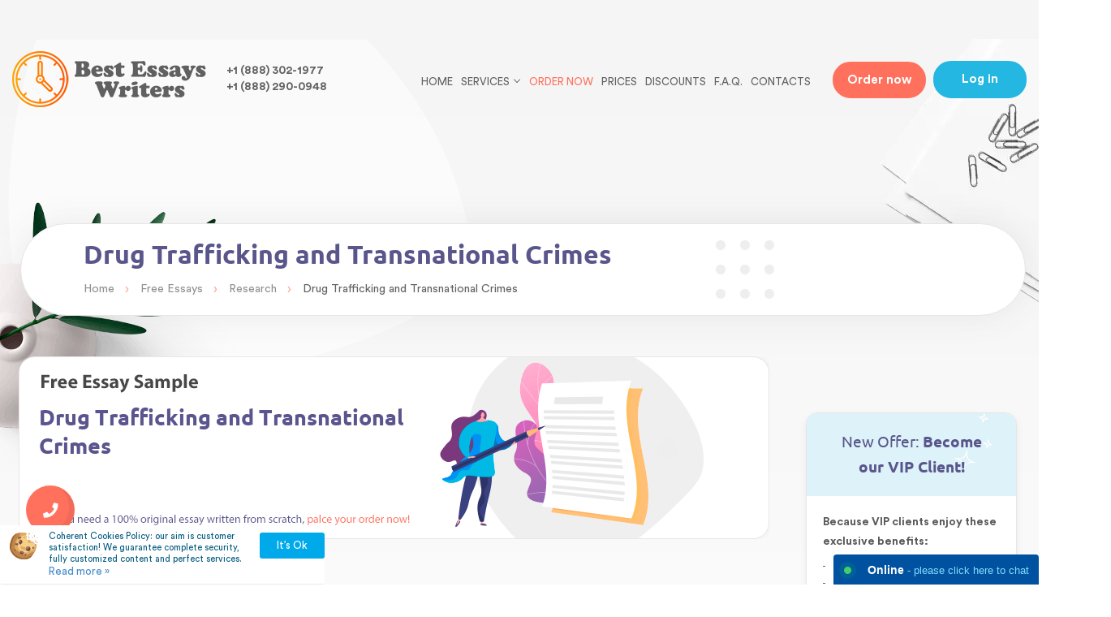

--- FILE ---
content_type: text/html; charset=UTF-8
request_url: https://best-essays-writers.org/essays/research/drug-trafficking-and-transnational-crimes.html
body_size: 14612
content:
<!DOCTYPE html>
<html lang="en" class="webp_support">
<head>
    <meta charset="UTF-8" />
    <title>Read a Peerless Free Essay Paper about Drug Trafficking and Transnational Crimes Now!</title>
    <meta name="viewport" content="width=device-width, initial-scale=1.0, maximum-scale=1" />
    <link rel="stylesheet" href="https://best-essays-writers.org/wp-content/themes/essays/style/style.css?v=242" media="screen" />
    <script src="https://best-essays-writers.org/wp-content/themes/essays/js/jquery.min.js"></script>
    
		<!-- All in One SEO 4.9.3 - aioseo.com -->
	<meta name="description" content="If you want to write a solid essay paper, peruse the premium free Research essay sample on «Drug Trafficking and Transnational Crimes», or order an original essay on our website." />
	<meta name="robots" content="max-snippet:-1, max-image-preview:large, max-video-preview:-1" />
	<link rel="canonical" href="https://best-essays-writers.org/essays/research/drug-trafficking-and-transnational-crimes.html" />
	<meta name="generator" content="All in One SEO (AIOSEO) 4.9.3" />
		<meta property="og:locale" content="en_US" />
		<meta property="og:site_name" content="Best-Essays-Writers.org" />
		<meta property="og:type" content="article" />
		<meta property="og:title" content="Read a Peerless Free Essay Paper about Drug Trafficking and Transnational Crimes Now!" />
		<meta property="og:description" content="If you want to write a solid essay paper, peruse the premium free Research essay sample on «Drug Trafficking and Transnational Crimes», or order an original essay on our website." />
		<meta property="og:url" content="https://best-essays-writers.org/essays/research/drug-trafficking-and-transnational-crimes.html" />
		<meta property="og:image" content="https://best-essays-writers.org/wp-content/uploads/2022/02/cover.jpg" />
		<meta property="og:image:secure_url" content="https://best-essays-writers.org/wp-content/uploads/2022/02/cover.jpg" />
		<meta property="og:image:width" content="1366" />
		<meta property="og:image:height" content="440" />
		<meta property="article:published_time" content="2019-02-21T16:11:09+00:00" />
		<meta property="article:modified_time" content="2021-03-10T09:10:22+00:00" />
		<meta property="article:publisher" content="https://www.facebook.com/best.essays.writers.org" />
		<meta name="twitter:card" content="summary" />
		<meta name="twitter:site" content="@_best_essays" />
		<meta name="twitter:title" content="Read a Peerless Free Essay Paper about Drug Trafficking and Transnational Crimes Now!" />
		<meta name="twitter:description" content="If you want to write a solid essay paper, peruse the premium free Research essay sample on «Drug Trafficking and Transnational Crimes», or order an original essay on our website." />
		<meta name="twitter:image" content="https://best-essays-writers.org/wp-content/uploads/2022/02/cover.jpg" />
		<script type="application/ld+json" class="aioseo-schema">
			{"@context":"https:\/\/schema.org","@graph":[{"@type":"BreadcrumbList","@id":"https:\/\/best-essays-writers.org\/essays\/research\/drug-trafficking-and-transnational-crimes.html#breadcrumblist","itemListElement":[{"@type":"ListItem","@id":"https:\/\/best-essays-writers.org#listItem","position":1,"name":"Home","item":"https:\/\/best-essays-writers.org","nextItem":{"@type":"ListItem","@id":"https:\/\/best-essays-writers.org\/essays#listItem","name":"Free Essays"}},{"@type":"ListItem","@id":"https:\/\/best-essays-writers.org\/essays#listItem","position":2,"name":"Free Essays","item":"https:\/\/best-essays-writers.org\/essays","nextItem":{"@type":"ListItem","@id":"https:\/\/best-essays-writers.org\/essays\/research#listItem","name":"Research"},"previousItem":{"@type":"ListItem","@id":"https:\/\/best-essays-writers.org#listItem","name":"Home"}},{"@type":"ListItem","@id":"https:\/\/best-essays-writers.org\/essays\/research#listItem","position":3,"name":"Research","item":"https:\/\/best-essays-writers.org\/essays\/research","nextItem":{"@type":"ListItem","@id":"https:\/\/best-essays-writers.org\/essays\/research\/drug-trafficking-and-transnational-crimes.html#listItem","name":"Drug Trafficking and Transnational Crimes"},"previousItem":{"@type":"ListItem","@id":"https:\/\/best-essays-writers.org\/essays#listItem","name":"Free Essays"}},{"@type":"ListItem","@id":"https:\/\/best-essays-writers.org\/essays\/research\/drug-trafficking-and-transnational-crimes.html#listItem","position":4,"name":"Drug Trafficking and Transnational Crimes","previousItem":{"@type":"ListItem","@id":"https:\/\/best-essays-writers.org\/essays\/research#listItem","name":"Research"}}]},{"@type":"Organization","@id":"https:\/\/best-essays-writers.org\/#organization","name":"Best-Essays-Writers.org","description":"We offer you to buy essay online, written by the most experienced writers. We know how to write the best possible papers. We guarantee personalized approach to every customer. Your essay is in reliable hands of great professionals.","url":"https:\/\/best-essays-writers.org\/","logo":{"@type":"ImageObject","url":"https:\/\/best-essays-writers.org\/wp-content\/themes\/essays\/style\/images\/logo-v2.png","@id":"https:\/\/best-essays-writers.org\/essays\/research\/drug-trafficking-and-transnational-crimes.html\/#organizationLogo"},"image":{"@id":"https:\/\/best-essays-writers.org\/essays\/research\/drug-trafficking-and-transnational-crimes.html\/#organizationLogo"},"sameAs":["https:\/\/www.facebook.com\/best.essays.writers.org","https:\/\/twitter.com\/_best_essays","https:\/\/www.instagram.com\/best_essays_writers\/","https:\/\/www.pinterest.com\/bestessayswriters\/"]},{"@type":"WebPage","@id":"https:\/\/best-essays-writers.org\/essays\/research\/drug-trafficking-and-transnational-crimes.html#webpage","url":"https:\/\/best-essays-writers.org\/essays\/research\/drug-trafficking-and-transnational-crimes.html","name":"Read a Peerless Free Essay Paper about Drug Trafficking and Transnational Crimes Now!","description":"If you want to write a solid essay paper, peruse the premium free Research essay sample on \u00abDrug Trafficking and Transnational Crimes\u00bb, or order an original essay on our website.","inLanguage":"en-US","isPartOf":{"@id":"https:\/\/best-essays-writers.org\/#website"},"breadcrumb":{"@id":"https:\/\/best-essays-writers.org\/essays\/research\/drug-trafficking-and-transnational-crimes.html#breadcrumblist"},"datePublished":"2019-02-21T16:11:09+00:00","dateModified":"2021-03-10T09:10:22+00:00"},{"@type":"WebSite","@id":"https:\/\/best-essays-writers.org\/#website","url":"https:\/\/best-essays-writers.org\/","name":"Purchase Essay Online | The Highest Quality Service","description":"We offer you to buy essay online, written by the most experienced writers. We know how to write the best possible papers. We guarantee personalized approach to every customer. Your essay is in reliable hands of great professionals.","inLanguage":"en-US","publisher":{"@id":"https:\/\/best-essays-writers.org\/#organization"}}]}
		</script>
		<!-- All in One SEO -->

<style id='wp-img-auto-sizes-contain-inline-css' type='text/css'>
img:is([sizes=auto i],[sizes^="auto," i]){contain-intrinsic-size:3000px 1500px}
/*# sourceURL=wp-img-auto-sizes-contain-inline-css */
</style>
<link rel='stylesheet' id='SiteEssaysCss-css' href='https://best-essays-writers.org/wp-content/plugins/essays/themes/theme-4/style.css?v=12.6.8&#038;ver=6.9' type='text/css' media='all' />
<link rel='stylesheet' id='Select2Css-css' href='https://best-essays-writers.org/wp-content/plugins/essays/includes/essays/files/select2.min.css?ver=6.9' type='text/css' media='all' />
<style id='classic-theme-styles-inline-css' type='text/css'>
/*! This file is auto-generated */
.wp-block-button__link{color:#fff;background-color:#32373c;border-radius:9999px;box-shadow:none;text-decoration:none;padding:calc(.667em + 2px) calc(1.333em + 2px);font-size:1.125em}.wp-block-file__button{background:#32373c;color:#fff;text-decoration:none}
/*# sourceURL=/wp-includes/css/classic-themes.min.css */
</style>
<script>window.default_vip_services = [];</script><meta name="google-signin-client_id" content="975882779012-s3jv1du8t9avk91g0h812u2ski84cv7u.apps.googleusercontent.com"><div id="g_id_onload" data-client_id="975882779012-s3jv1du8t9avk91g0h812u2ski84cv7u.apps.googleusercontent.com" data-context="signin" data-ux_mode="popup" data-scope="https://www.googleapis.com/auth/userinfo.profile https://www.googleapis.com/auth/userinfo.email" data-callback="google_auth_callback" data-auto_prompt="false"></div><script>function essays_get_cookies(){for(var e,s=document.cookie.split(";"),o=[],t=0;t<s.length;t++)2==(e=(s[t]).split("=")).length&&(o[e[0]]=unescape(e[1]));return o}function essays_get_cookie(e){return essays_get_cookies()[e]||""}</script>    <link rel="preload" href="https://best-essays-writers.org/wp-content/themes/essays/style/fonts/circular/circularstd-book.woff2" as="font" type="font/woff2" crossorigin="anonymous">
    <link rel="preload" href="https://best-essays-writers.org/wp-content/themes/essays/style/fonts/ubuntu/ubuntu-medium.woff2" as="font" type="font/woff2" crossorigin="anonymous">
    <link rel="preload" href="https://best-essays-writers.org/wp-content/themes/essays/style/fonts/circular/circularstd-bold.woff2" as="font" type="font/woff2" crossorigin="anonymous">
    <link rel="preload" href="https://best-essays-writers.org/wp-content/themes/essays/style/fonts/ubuntu/ubuntu-bold.woff2" as="font" type="font/woff2" crossorigin="anonymous">
    <link rel="preload" href="https://best-essays-writers.org/wp-content/themes/essays/style/fonts/ubuntu/ubuntu-regular.woff2" as="font" type="font/woff2" crossorigin="anonymous">
    <link rel="preload" href="https://best-essays-writers.org/wp-content/themes/essays/style/fonts/ubuntu/ubuntu-light.woff2" as="font" type="font/woff2" crossorigin="anonymous">
    <link rel="preload" href="https://best-essays-writers.org/wp-content/themes/essays/style/fonts/circular/circularstd-medium.woff2" as="font" type="font/woff2" crossorigin="anonymous">
    <link rel="preload" href="https://best-essays-writers.org/wp-content/themes/essays/style/fonts/circular/circularstd-book.woff2" as="font" type="font/woff2" crossorigin="anonymous">
    <link rel="preload" href="https://best-essays-writers.org/wp-content/themes/essays/style/fonts/circular/circularstd-medium.woff2" as="font" type="font/woff2" crossorigin="anonymous">
    <link rel="preload" href="https://best-essays-writers.org/wp-content/themes/essays/style/fonts/circular/circularstd-bold.woff2" as="font" type="font/woff2" crossorigin="anonymous">
    <link rel="preload" href="https://best-essays-writers.org/wp-content/themes/essays/style/fonts/ubuntu/ubuntu-medium.woff2" as="font" type="font/woff2" crossorigin="anonymous">
    <link rel="preload" href="https://best-essays-writers.org/wp-content/themes/essays/style/fonts/ubuntu/ubuntu-regular.woff2" as="font" type="font/woff2" crossorigin="anonymous">
    <link rel="preload" href="https://best-essays-writers.org/wp-content/themes/essays/style/fonts/ubuntu/ubuntu-light.woff2" as="font" type="font/woff2" crossorigin="anonymous">
    <link rel="preload" href="https://best-essays-writers.org/wp-content/themes/essays/style/fonts/ubuntu/ubuntu-bold.woff2" as="font" type="font/woff2" crossorigin="anonymous">
</head>
<body <br />
<b>Warning</b>:  Undefined variable $class in <b>/home/bestessayswriter/public_html/wp-content/themes/essays/header.php</b> on line <b>31</b><br />
class="wp-singular essays-template-default single single-essays postid-3402 wp-theme-essays">
    <div id="fb-root"></div>
    <script async defer crossorigin="anonymous" src="https://connect.facebook.net/en_US/sdk.js#xfbml=1&version=v8.0" nonce="xba8ttmt"></script>
<div class="bg_grey"></div>
    <div class="drop-login no-user">
        <div class="login-form-wrapper">
            <span class="login-block-close"><span class="user-area-sprite sprite-close"></span></span>
            <p class="login-form-title">Log in</p>
                                                
                <div class="orderform e-container">
                    <div class="ajax_content_mini_login ajax_content_resetpass" style="display: block"></div>
                </div>
                <script>
                    jQuery(function(){ajax_content_mini_login()});
                </script>        </div>
    </div>
<div class="gradient-bg"></div>
<span id="toup"><span class="up-btn_ico">&nbsp;</span></span>
<header class="pages">
    <div class="header-wrapper">
        <div class="dropdown-menu">
            <div class="dd-top-block">
                <a href="/"><span class="site-logo"></span></a>
                <span class="menu-close"><span class="close-ico"></span></span>
            </div>
            <div class="m-menu-wrapper">
                <ul class="mobile-menu">
                    <li><a href="/">Home</a></li>
                    <li id="menu-item-282" class="order-link menu-item menu-item-type-post_type menu-item-object-page menu-item-282"><a rel="nofollow" href="https://best-essays-writers.org/order.html">Order now</a></li>
<li id="menu-item-283" class="menu-item menu-item-type-post_type menu-item-object-page menu-item-283"><a rel="nofollow" href="https://best-essays-writers.org/prices.html">Prices</a></li>
<li id="menu-item-284" class="menu-item menu-item-type-post_type menu-item-object-page menu-item-284"><a rel="nofollow" href="https://best-essays-writers.org/discounts.html">Discounts</a></li>
<li id="menu-item-392" class="menu-item menu-item-type-post_type menu-item-object-page menu-item-392"><a rel="nofollow" href="https://best-essays-writers.org/faq.html">F.A.Q.</a></li>
<li id="menu-item-289" class="menu-item menu-item-type-post_type menu-item-object-page menu-item-289"><a rel="nofollow" href="https://best-essays-writers.org/contacts.html">Contacts</a></li>
                </ul>
                <div class="clr"></div>
            </div>
            <div class="mobile-order-button text_center">
                <a href="/order.html" rel="nofollow" class="default_button red_button">Order</a>
            </div>
            <div class="text_center">
                <div class="mobile-phones">
                    <p class="support-phones"><span class="number-1"></span><span class="number-2"></span></p>                </div>
            </div>
        </div>
        <div class="fixed-line-wrapper master">
            <div class="fixed-line">
                <div class="container large-container">
                    <div class="row bottom-row">
                        <div class="col-12">
                            <div class="logo-menu-buttons-line">
                                <div class="top-logo">
                                    <span class="menu-button mob_item mobile-menu-button"><span></span><span></span><span class="no_margin"></span></span>
                                    <a class="d_inline_block logo-a" href="/"><span class="site-logo"></span></a>
                                    <div class="d_inline_block top-phones top-phones2">
                                        <p class="support-phones"><span class="number-1"></span><span class="number-2"></span></p>                                    </div>
                                </div>
                                <div class="menu-buttons p_relative">
                                    <ul class="horizontal main-menu">
                                        <li><a href="/">Home</a></li>
                                        <li><span class="a drop-services-button">Services</span></li>
                                        <li class="order-link menu-item menu-item-type-post_type menu-item-object-page menu-item-282"><a rel="nofollow" href="https://best-essays-writers.org/order.html">Order now</a></li>
<li class="menu-item menu-item-type-post_type menu-item-object-page menu-item-283"><a rel="nofollow" href="https://best-essays-writers.org/prices.html">Prices</a></li>
<li class="menu-item menu-item-type-post_type menu-item-object-page menu-item-284"><a rel="nofollow" href="https://best-essays-writers.org/discounts.html">Discounts</a></li>
<li class="menu-item menu-item-type-post_type menu-item-object-page menu-item-392"><a rel="nofollow" href="https://best-essays-writers.org/faq.html">F.A.Q.</a></li>
<li class="menu-item menu-item-type-post_type menu-item-object-page menu-item-289"><a rel="nofollow" href="https://best-essays-writers.org/contacts.html">Contacts</a></li>
                                    </ul>
                                    <a class="header-order-button default_button animated-button" href="/order.html" rel="nofollow">Order now</a>
                                                                            <span class="d_inline_block header-login login-button open-drop-login2">Log in</span>
                                                                        <div class="drop-services-menu">
                                        <div class="drop-services-wrapper">
                                            <ul>
                                                <li id="menu-item-414" class="menu-item menu-item-type-post_type menu-item-object-articles menu-item-414"><a href="https://best-essays-writers.org/outstanding-dissertation-writing-services-for-you.html">Dissertation Writing Services</a></li>
<li id="menu-item-415" class="menu-item menu-item-type-post_type menu-item-object-articles menu-item-415"><a href="https://best-essays-writers.org/try-our-research-proposal-writing-services-and-you-will-never-look-for-others.html">Research Proposal Writing Services</a></li>
<li id="menu-item-416" class="menu-item menu-item-type-post_type menu-item-object-articles menu-item-416"><a href="https://best-essays-writers.org/online-custom-formatting-service.html">Online Custom Formatting Service</a></li>
<li id="menu-item-417" class="menu-item menu-item-type-post_type menu-item-object-articles menu-item-417"><a href="https://best-essays-writers.org/excellent-article-critique-services.html">Top-Rated Article Critique Writing Services</a></li>
<li id="menu-item-4921" class="menu-item menu-item-type-post_type menu-item-object-articles menu-item-4921"><a href="https://best-essays-writers.org/legal-case-brief-writing.html">Legal Case Brief Writing Service of Top Quality</a></li>
<li id="menu-item-4920" class="menu-item menu-item-type-post_type menu-item-object-articles menu-item-4920"><a href="https://best-essays-writers.org/awesome-rewriting-services.html">Awesome Rewriting Services</a></li>
<li id="menu-item-4923" class="menu-item menu-item-type-post_type menu-item-object-articles menu-item-4923"><a href="https://best-essays-writers.org/dissertation-abstract-help-online.html">Dissertation Abstract Help Online</a></li>
<li id="menu-item-4924" class="menu-item menu-item-type-post_type menu-item-object-articles menu-item-4924"><a href="https://best-essays-writers.org/buy-a-literary-analysis-example-online.html">Literary Analysis Example Online</a></li>
<li id="menu-item-4922" class="menu-item menu-item-type-post_type menu-item-object-articles menu-item-4922"><a href="https://best-essays-writers.org/customized-papers.html">Customized Papers</a></li>
<li id="menu-item-4919" class="menu-item menu-item-type-post_type menu-item-object-articles menu-item-4919"><a href="https://best-essays-writers.org/buy-book-reports.html">Buy a Book Report from the Reputable Provider</a></li>
<li id="menu-item-4917" class="menu-item menu-item-type-post_type menu-item-object-articles menu-item-4917"><a href="https://best-essays-writers.org/buy-an-essay.html">Buy an Essay</a></li>
<li id="menu-item-4918" class="menu-item menu-item-type-post_type menu-item-object-articles menu-item-4918"><a href="https://best-essays-writers.org/buy-term-papers.html">Buy Term Papers</a></li>
                                            </ul>
                                            <div class="clr"></div>
                                        </div>
                                    </div>
                                </div>
                                                            </div>
                        </div>
                    </div>
                </div>
            </div>
        </div>
                    </div>
</header><br />
<b>Warning</b>:  Undefined array key 0 in <b>/home/bestessayswriter/public_html/wp-content/themes/essays/single-essays.php</b> on line <b>5</b><br />
<br />
<b>Warning</b>:  Attempt to read property "term_id" on null in <b>/home/bestessayswriter/public_html/wp-content/themes/essays/single-essays.php</b> on line <b>5</b><br />
    <div class="page_content blog_page">
        <div class="page-top-block">
            <div class="container large-container">
                <div class="row">
                    <div class="col-12">
                        <div class="breadcrumbs-wrapper">
                            <div class="dots-bg breadcrumbs-dots"></div>
                            <h1 class="h1-title">Drug Trafficking and Transnational Crimes</h1>
                                    <div class="breadcrumbs">
    <span>
        <a class="link" href="/"><span class="home">Home</span></a>
    </span>
        <span class="sep"> › </span>
                                    <span>
                <a class="link" href="/essays.html"><span>Free Essays</span></a>
            </span>
                <span class="sep"> › </span>
                                                            <span>
                <a class="link" href="/essays/research"><span>Research</span></a>
            </span>
                <span class="sep"> › </span>
                                                            <span><span class="current">Drug Trafficking and Transnational Crimes</span></span>
            </div>
    <script type="application/ld+json">
    {
      "@context": "https://schema.org",
      "@type": "BreadcrumbList",
      "itemListElement": [{
        "@type": "ListItem",
        "position": 1,
        "name": "Home",
        "item": "https://best-essays-writers.org/"
      },{ "@type": "ListItem", "position": 2, "name": "Free Essays", "item": "https://best-essays-writers.org/essays.html" },{ "@type": "ListItem", "position": 3, "name": "Research", "item": "https://best-essays-writers.org/essays/research" },{ "@type": "ListItem", "position": 4, "name": "Drug Trafficking and Transnational Crimes", "item": "https://best-essays-writers.org/essays/research/drug-trafficking-and-transnational-crimes.html" }]
    }
    </script>
                        </div>
                    </div>
                </div>
            </div>
        </div>
        <div class="container content-container">
            <div class="row">
                <div class="col-12 page-col landing-page-content">
                    <div class="sidebar-col">
                            <div class="sidebar-item text_center">
        <div class="fb-like" data-lazy="true" data-href="https://best-essays-writers.org/" data-width="" data-layout="button_count" data-action="like" data-size="large" data-share="false"></div>
    </div>
<div class="sidebar" id="sidebar">
            <div class="sidebar-item">
            <div class="vip_block">
                <span class="title">New Offer: <span class="b">Become our VIP Client!</span></span>
                <div class="block_content">
                    <span class="b">Because VIP clients enjoy these exclusive benefits:</span>
                    <ul>
                        <li>Extended revision period</li>
                        <li>Paper delivery before the deadline</li>
                        <li>Free 1-page draft to each order</li>
                        <li>TOP editors and TOP writers</li>
                        <li>VIP Support Service</li>
                        <li>SMS notification of the order status</li>
                    </ul>
                    <span class="b">You deserve a special treatment because you are special!</span>
                    <span class="default_button" onclick="location.href='/vip-account.html'">Find out more here</span>
                </div>
            </div>
        </div>
        <div class="sidebar-item">
            <div class="sidebar-discounts">
                <p class="sd-title">Discounts</p>
                <div class="sd-item">
                    <span class="sd-ico green">5%</span>
                    for more <br />than <span class="b">30 PAGES</span>
                </div>
                <div class="sd-item">
                    <span class="sd-ico red">10%</span>
                    for more <br />than <span class="b">50 PAGES</span>
                </div>
                <div class="sd-item">
                    <span class="sd-ico blue">15%</span>
                    for more <br />than <span class="b">100 PAGES</span>
                </div>
            </div>
            <span class="default_button" onclick="location.href='/discounts.html'">Read more</span>
        </div>
        <div class="sidebar-item">
            <div class="sidebar-first-discount sidebar-join sidebar-join2" onclick="location.href='/referral-program.html'">
                <p class="sfd-title text_center uppercase">Join us today!</p>
                <p class="get"><span>&</span></p>
                <span class="join-image"></span>
                <p class="sfd-title sfd-title2 text_center no_margin"><span class="gray">start earning</span> <span>A commission!</span></p>
            </div>
        </div>
    </div>                    </div>
                    <div style="overflow: hidden">
                        <img src="/essays/drug-trafficking-and-transnational-crimes.png" alt="Free «Drug Trafficking and Transnational Crimes» Essay Sample" title="Free «Drug Trafficking and Transnational Crimes» Essay Sample" class="essay-img">
                    </div>
                    <h2 id="introduction" class="auto">Introduction</h2>
<p>Drug trafficking is linked to local, regional, and global insecurity. Terrorist organizations are connected to significant drug-producing countries such as Afghanistan and countries via which key drug transit routes occur. The narcotics trade possesses the capability to avail terrorist groups with additional bonus: sympathizers and recruits among neglected, impoverished, and isolated local farmers who cultivate the drug crops. Narcotics-linked organized crime and corruption weaken the authority of Central Asian states, which makes the elimination of drug trafficking in Central Asia even more difficult.
</p>
<p>Why Political and Social Reaction to Illicit Narcotics Trafficking maybe unjustified in Light of the Threat Posed by other Transnational Crimes?
</p>
<p>Drug trafficking is connected to insurgent groups directly or indirectly dealing with the cultivation, production, distribution, and trading of controlled substances. There is a clear-cut linkage between organized crime and violence (terrorist activities), as well as other criminal activities such as corruption, money laundering, arms and human trafficking. Transactional organized crime (TOC) represents organized crime carried out across national borders. Transnational organized crime (TOC) is dynamic and diversified with the most outstanding crimes detailing human smuggling and trafficking of humans, drug trafficking, cyber crime, money laundering, and the smuggling of nuclear material drugs and endangered species. Largely, transnational criminal networks employ systematic corruption and violence to attain their objectives.
</p>
<div data="auto">
                <div class="mini_order_form">
                    <div id="ajax_content_mini_order_form" class="e-container mini-order-form-6979632b967c5">
        <div class="no-free-extras-calc">
        <div class="fec-wrapper">
            <div class="fec-calc">
                <div class="essay-order theme-styled v2">
                    <div class="heading">
                        <div class="heading-title">
                            <p class="title">Calculate the cost of essay</p>
                        </div>
                        <div class="heading-title">
                            <p>&nbsp;</p>
                        </div>
                        <div class="heading-title">
                            <select name="currency"><option>USD</option></select>
                        </div>
                    </div>
                    <div class="mini-order-body">
                        <form class="orderform">
                            <div class="e-row tr-title-of-paper">
                                <div class="field-label">
                                    <span id="title-label" class="row-label">Title of your paper</span>
                                    <div class="hint"><span class="span">?</span></div>
                                </div>
                                <div class="field-input">
                                    <input class="order_if" type="text" name="topic" placeholder="Enter the title of your paper">
                                </div>
                            </div>
                            <div class="mini-order-row row">
                                <div class="mini-order-group col-lg-6">
                                    <div class="e-row tr-type-of-service">
                                        <div class="field-label">
                                            <span class="row-label" data-preview="category">Type of service</span>
                                            <div class="hint"><span class="span">?</span></div>
                                        </div>
                                        <div class="field-input select2-search">
                                            <select class="order_if" name="category"></select>
                                        </div>
                                    </div>
                                </div>
                                <div class="mini-order-group col-lg-6">
                                    <div class="e-row tr-type-of-assignment">
                                        <div class="field-label">
                                            <span class="row-label" data-preview="type">Type of assignment</span>
                                            <div class="hint"><span class="span">?</span></div>
                                        </div>
                                        <div class="field-input select2-search">
                                            <select class="order_if select2" name="type"></select>
                                        </div>
                                    </div>
                                </div>
                                <div class="mini-order-group col-lg-12">
                                    <div class="e-row tr-academic-level">
                                        <div class="field-label">
                                            <span class="row-label" data-preview="level">Academic Level</span>
                                            <div class="hint"><span class="span">?</span></div>
                                        </div>
                                        <div class="field-input">
                                            <div class="custom-label">
                                                <div><input checked="checked" type="radio" name="level" value="0"><label for="level-0">High School</label></div>
                                                <div><input id="level-1" type="radio" name="level" value="1"><label for="level-1">College</label></div>
                                                <div><input id="level-2" type="radio" name="level" value="2"><label for="level-2">University</label></div>
                                                <div><input id="level-3" type="radio" name="level" value="3"><label for="level-3">Master's</label></div>
                                                <div><input id="level-4" type="radio" name="level" value="4"><label for="level-4">PHD</label></div></div>
                                        </div>
                                    </div>
                                </div>
                                <div class="mini-order-group col-lg-7">
                                    <div class="e-row tr-urgency">
                                        <div class="field-label">
                                            <span class="row-label">Urgency</span>
                                            <div class="hint"><span class="span">?</span></div>
                                        </div>
                                        <div class="field-input">
                                            <select class="order_if select4" name="urgency"></select>
                                        </div>
                                    </div>
                                </div>
                                <div class="mini-order-group col-lg-5">
                                    <div class="e-row tr-subject">
                                        <div class="field-label">
                                            <span class="row-label">Discipline</span>
                                            <div class="hint"><span class="span">?</span></div>
                                        </div>
                                        <div class="field-input select2-search">
                                            <select name="subject_select" class="select order_if"></select>
                                        </div>
                                    </div>
                                </div>
                                <div class="mini-order-group col-lg-7">
                                    <div class="e-row tr-subject">
                                        <div class="field-label">
                                            <span class="row-label">Number of pages</span>
                                            <div class="hint"><span class="span">?</span></div>
                                        </div>
                                        <div class="field-input select2-search">
                                            <select id="number-of-pages" class="order_if" name="pages"></select>
                                        </div>
                                    </div>
                                </div>
                                <div class="mini-order-group col-lg-5">
                                    <div class="e-row tr-subject">
                                        <div class="field-label">
                                            <span class="row-label">Spacing</span>
                                            <div class="hint"><span class="span">?</span></div>
                                        </div>
                                        <div class="field-input">
                                            <div class="field-input custom-label">
                                                <div>
                                                    <input id="spacing-1" type="radio" name="spacing" value="1"><label title="600 words / page" for="spacing-1">Single spaced</label>
                                                </div>
                                                <div>
                                                    <input id="spacing-2" type="radio" name="spacing" value="2" checked="checked"><label title="300 words / page" for="spacing-2">Double spaced</label>
                                                </div>
                                            </div>
                                        </div>
                                    </div>
                                </div>
                                <div class="cb"></div>
                            </div>
                            <div class="mini-order-row row">
                                <div class="mini-order-group col-lg-6 mini-order-total-price"></div>
                                <div class="mini-order-group col-lg-6 mini-order-submit">
                                    <input type="button" value="Continue to order" class="btn btn-primary">
                                </div>
                                <div class="cb"></div>
                            </div>
                        </form>
                    </div>
                </div>
            </div>
            
        </div>
        </div></div>
                </div>
                <script>                                    
                    window.selected_order_type="";
                    jQuery(function(){essays_mini_order_form("{\"discount\":\"true\",\"h2_title\":\"true\",\"title\":\"true\",\"post_title\":\"Drug Trafficking and Transnational Crimes\",\"post_type\":\"free-essays\"}", "mini-order-form-6979632b967c5")});
                </script>
            </div>
<p>The involvement of terrorists in drug smuggling brings them into contact with transnational crime organizations. The perception of the challenges presented by illicit drugs trafficking, though overblown by NGOs and state agencies, arose due to the combined impacts and the evolution of the disturbing phenomena. The international community has taken measures to address the drug trafficking problem in the spirit of shared responsibility and has collectively adopted steps to reinforce the national drug control capacity in line with global drug control treaties.
</p>
<p>Organized crime pervades almost all countries in the 21st century; indeed, the global revenues from the drug trade have been exponentially increasing. Organized crime can be characterized as the biggest revenue generator for terrorist organizations generating billions of dollars to fund, sustain, and spread their activities globally. The U.S. government has consistently acknowledged that insurgency, terrorism, and crime interact within varied and major ways, to undermine the U.S. national security interests.
</p>
<div data="auto"><!-- Shortcode [timer] does not exist --></div>
<p>Illicit drug trafficking and TOC are pervasive, and no country is immune from the threats. Transnational organized crime fosters illicit drugs and illegal immigration and human trafficking, which are major threats. The economic, security, and political impacts of organized crime are equally grave as those of narcotics trafficking. Indeed, the threat posed by illicit narcotics trafficking is largely overblown. TOC poses significant structural impact, especially on economic and political governance, development, and citizens’ security.
</p>
<p>Illegal drugs facilitate terrorism in various ways including funding for terrorism, triggering chaos to provide a favorable environment for illicit activities, and contributing to corruption in an attempt to undermine capability of the society to confront terrorist organizations activities.[1] Illicit drug trafficking also facilitates terrorism by availing such services essential for terrorist actions as money laundering, illegal arms, and production of false identification documents, while simultaneously competing for intelligence and law enforcement attention.
</p>
<div data="auto"><div class="benefits_services"><div class="benefits_text"> <span class="title">Benefit from Our Service: <span class="red_text">Save 25%</span></span><p>Along with the first order offer - <span class="blue_text">15% discount</span>, you save <span class="blue_text">extra 10%</span> since we provide <span class="rebeccapurple_text">300 words/page</span> instead of 275 words/page</p></div><div class="benefits_btn"> <span onclick="location.href='/order.html?pk_campaign=300words&pk_source=internal&pk_medium=free+samples&pk_content=banner&pk_url=/essays/research/drug-trafficking-and-transnational-crimes.html'" class="order_btn">Order</span> 
                <div class="live-chat">                
                    <span id="chat-309">Help</span>      
                    <script>var link = jQuery("#chat-309");                            
                            link.on("click", function(){
                                window.chat.open(0);
                                essays_track_event('LiveSupport', 'Click');
                                return false;
                            });
                    </script>
                </div></div></div></div>
<p>Insurgents, terrorists, and weapons proliferators characteristically depend on asymmetrical ways and means of financing their activities. Although, the convergence between illicit narcotics trafficking and transnational crimes such as terrorism cannot be dismissed, there are undoubtedly adverse impacts of other transnational crimes such as money laundering. Consequently, the illicit narcotics trafficking is no worse than other transnational crimes.
</p>
<p>The Uniqueness of Transnational Crime and Narcotics Policy Issues relating to Afghanistan/Central Asia
</p>
<p>Afghanistan faces existential transnational threats including weapons smuggling and militancy, ethnic grounded extremist ideology, and drug trafficking. Afghanistan produces approximately 90% of the global illegal opium, which is cultivated in Zabul, Kandahar, and Helmand provinces that show high level of insecurity. Afghan opiates bring in almost $68 billion in proceeds, in which some of the money is channeled to insurgent groups such as Taliban via hawala-style money transfer and exchange networks.
</p>
<div data="auto"><div class="vip-services-block-wrapper">
    <div class="vip-services-block">
        <div class="top-center abs-block">
            <p class="vip-services-block-title"><span>VIP</span> Services</p>
        </div>
        <div class="top-left abs-block">
            <p class="ttl">Extended revision period</p>
            <span onclick="location.href='/order.html?vip_services[revision]=1&pk_campaign=first&pk_source=internal&pk_medium=free+samples&pk_content=banner&pk_url=/essays/research/drug-trafficking-and-transnational-crimes.html'" class="a block revision">$2.00</span>
        </div>
        <div class="top-right abs-block">
            <p class="ttl">SMS notification of the order status</p>
            <span onclick="location.href='/order.html?vip_services[sms]=1&pk_campaign=first&pk_source=internal&pk_medium=free+samples&pk_content=banner&pk_url=/essays/research/drug-trafficking-and-transnational-crimes.html'" class="a block sms">$3.00</span>
        </div>
        <div class="center-left abs-block">
            <p class="ttl">Get order proofread by editor</p>
            <span onclick="location.href='/order.html?vip_services[proofread]=1&pk_campaign=first&pk_source=internal&pk_medium=free+samples&pk_content=banner&pk_url=/essays/research/drug-trafficking-and-transnational-crimes.html'" class="a block proofread">$3.66</span>
        </div>
        <div class="center-right abs-block">
            <p class="ttl">Get order prepared by top 30 writers</p>
            <span class="a" onclick="location.href='/order.html?vip_services[writer]=1&pk_campaign=first&pk_source=internal&pk_medium=free+samples&pk_content=banner&pk_url=/essays/research/drug-trafficking-and-transnational-crimes.html'">$4.40</span>
        </div>
        <div class="bottom-left abs-block">
            <span onclick="location.href='/order.html?vip_services[plagiarism]=1&pk_campaign=first&pk_source=internal&pk_medium=free+samples&pk_content=banner&pk_url=/essays/research/drug-trafficking-and-transnational-crimes.html'" class="a block plagiarism">$5.99</span>
            <p class="ttl">Get a full PDF plagiarism report</p>
        </div>
        <div class="bottom-right abs-block">
            <span onclick="location.href='/order.html?vip_services[support]=1&pk_campaign=first&pk_source=internal&pk_medium=free+samples&pk_content=banner&pk_url=/essays/research/drug-trafficking-and-transnational-crimes.html'" class="a block support">$9.99</span>
            <p class="ttl">Get VIP support</p>
        </div>
        <div class="center-block">
            <span onclick="location.href='/order.html?vip_services[package]=1&pk_campaign=first&pk_source=internal&pk_medium=free+samples&pk_content=banner&pk_url=/essays/research/drug-trafficking-and-transnational-crimes.html'" href="" class="a button button-primary-1">VIP Service<br /> package <span class="vip_price">$23.23</span><span class="off">20% off</span></span>
            <p class="ttl-package">VIP Service<br /> package <span class="vip_price">$23.23</span></p>
        </div>
        <span class="vs-line vs-line1"></span>
        <span class="vs-line vs-line2"></span>
        <span class="vs-line vs-line3"></span>
        <span class="vs-line vs-line4"></span>
        <span class="vs-line vs-line5"></span>
        <span class="vs-line vs-line6"></span>
    </div>
</div></div>
<p>Central and South Asian countries face major capacity shortfalls in solving the drug trafficking problem. There is insufficient functioning of basic state institutions, which results in widespread corruption, inadequate law enforcement capacities, and weak rule of law. A counter-narcotics strategy is difficult to implement in Afghanistan/Central Asia due to insurgency. The regional cooperation in counter-narcotics remains quite weak in Central Asia fuelled by high level of mistrust.
</p>
<p>The present strategy against drug production within central Asia and Afghanistan draws from the war on drugs policy, sought from the 1970’s that attempt to minimize the accessibility of narcotics through the aggressive suppression of the opium crop growing. The core objective of the counter-narcotics strategy centers on attaining a reduction of drug accessibility via repressive policy by eliminating international supply. The core pillars of the strategy entail: (1) reduction within foreign supply; (2) global ban; (3) relying on inelastic global drug market dynamics; and, (4) present axiomatic correlation between a positive outcome of reduced drug supply and repression. Nevertheless, the policy has largely failed in curtailing the production of the illegal drug, especially because they focus too little on fighting corruption and weak law enforcement.
</p></p>
<script>window.pk_medium = "free+samples";</script>                    <div class="share_block2">
                        <div class="share_block">
                            <div class="post-s-buttons d_inline_block">
                                <span onclick="window.open('https://www.facebook.com/sharer.php?caption=Drug Trafficking and Transnational Crimes&u=https://best-essays-writers.org/essays/research/drug-trafficking-and-transnational-crimes.html&picture=https://best-essays-writers.org/essays/drug-trafficking-and-transnational-crimes.png', '_blank', 'width=700, height=500'); return false;" class="a s-btn f" title="Share on Facebook"><span class="icon-s s-fbk"></span></span>
                                <span onclick="window.open('https://twitter.com/intent/tweet?text=Drug Trafficking and Transnational Crimes&url=https://best-essays-writers.org/essays/research/drug-trafficking-and-transnational-crimes.html', '_blank', 'width=700, height=500'); return false;" class="a s-btn t" title="Share on Twitter"><span class="icon-s s-twt"></span></span>
                                <span onclick="window.open('https://pinterest.com/pin/create/button/?url=https://best-essays-writers.org/essays/research/drug-trafficking-and-transnational-crimes.html&media=https://best-essays-writers.org/essays/drug-trafficking-and-transnational-crimes.png&description=Introduction Drug trafficking is linked to local, regional, and global insecurity. Terrorist organizations are connected to significant drug-producing countries such as Afghanistan and countries via which key drug transit routes occur. The narcotics trade possesses the capability to avail terrorist groups with additional bonus: sympathizers and recruits among neglected, impoverished, and isolated local farmers who&hellip;', '_blank', 'width=700, height=500'); return false;" class="a s-btn p" title="Share on Pinterest"><span class="icon-s s-pint"></span></span>
                            </div>
                        </div>
                    </div>
                                                <h3 id="related">Related Free Research Essays</h3>
                                                                <div class="related-free-essays-list">
                                        <ul class="free-essays-list no_margin">
                                                                                            <li><a href="/essays/research/the-loss-of-biodiversity.html">The Loss of Biodiversity</a></li>
                                                                                            <li><a href="/essays/research/human-trafficking.html">Human Trafficking</a></li>
                                                                                            <li><a href="/essays/research/the-tragedy-of-old-age-in-america.html">The Tragedy of Old Age in America</a></li>
                                                                                            <li><a href="/essays/research/game-theory.html">Game Theory</a></li>
                                                                                    </ul>
                                    </div>
                                                                    <div class="related-free-essays-list">
                                        <ul class="free-essays-list no_margin">
                                                                                            <li><a href="/essays/research/crime-displacement-and-diffusion.html">Crime Displacement and Diffusion</a></li>
                                                                                            <li><a href="/essays/research/warehouse-health-and-safety-risks.html">Warehouse Health and Safety Risks</a></li>
                                                                                    </ul>
                                    </div>
                                                    <script type="application/ld+json">
                                    
                                    {
                              "@context": "https://schema.org",
                                "@type": "Article",
                              "mainEntityOfPage": {
                                "@type": "WebPage",
                                "@id": "https://best-essays-writers.org/essays/research/drug-trafficking-and-transnational-crimes.html"
                              },
                              "headline": "Drug Trafficking and Transnational Crimes",
                                "image": [
                                "https://best-essays-writers.org/essays/drug-trafficking-and-transnational-crimes.png"
                               ],
                              "datePublished": "2019-02-21T16:11:09+00:00",
                              "dateModified": "2021-03-10T09:10:22+00:00",
                              "author": {
                                "@type": "Organization",
                                "name": "Best-Essays-Writers.org"
                              },
                               "publisher": {
                                "@type": "Organization",
                                "name": "Best-Essays-Writers.org",
                                "logo": {
                                  "@type": "ImageObject",
                                    "url": "https://best-essays-writers.org/wp-content/themes/essays/style/images/logo.png"
                                }
                              },
                              "description": "If you want to write a solid essay paper, peruse the premium free Research essay sample on «Drug Trafficking and Transnational Crimes», or order an original essay on our website."
                            }
                                                         </script>
                </div>
            </div>
        </div>
    </div>
    <div class="home-essays">
        <div class="container large-container">
            <div class="row">
                <div class="col-12">
                    <p class="h2 centered">Essay Samples</p>
                    <div class="samples-slider slider-samples">
                                        
                <div id="ajax_content_essays_samples" class="e-container"></div>
                <script>jQuery(function(){essays_essays_samples("{\"items\":\"3\",\"itemsdesktop\":\"2\",\"itemsdesktopsmall\":\"1\",\"itemstablet\":\"1\",\"itemsmobile\":\"1\"}")});</script>
                                </div>
                </div>
            </div>
        </div>
    </div>
    <div class="statistic-line landing-statistic-line">
        <div class="container large-container">
            <div class="row">
                <div class="col-12">
                        <ul class="site-statistics" id="site-statistics-8545085338">
        <li class="li-1">
            <p class="title title-top title-hidden">Preparing Orders</p>
            <p class="count">
                <span class="icon icon-preparing-orders"></span>
                <span class="number" data-digit="2812" data-id="preparing-orders">0</span>
            </p>
            <p class="title">Preparing Orders</p>
        </li>
        <li class="li-2">
            <p class="title title-top title-hidden">Active Writers</p>
            <p class="count">
                <span class="icon icon-active-writers"></span>
                <span class="number" data-digit="740" data-id="active-writers">0</span>
            </p>
            <p class="title">Active Writers</p>
        </li>
        <li class="li-3">
                                    <div onclick='location.href="https://best-essays-writers.org/testimonials.html"' class="a" >
                                <p class="title title-top title-hidden">Positive Feedback</p>
                <p class="count">
                    <span class="icon icon-positive-feedback"></span>
                    <span class="number" data-digit="97.3" data-id="positive-feedback">0</span><span class="prc">%</span>
                </p>
                <p class="title">Positive Feedback</p>
                            </div>
                </li>
        <li class="li-4">
            <p class="title title-top title-hidden">Support Agents</p>
            <p class="count">
                <span class="icon icon-support-agents"></span>
                <span class="number" data-digit="7" data-id="support-agents">0</span>
            </p>
            <p class="title">Support Agents</p>
        </li>
    </ul>
    <script>
        jQuery(function(){load_statistics('#site-statistics-8545085338')});
                jQuery(function(){
            if(!essays_get_cookie('sa')){essays_load_url('/wp-content/plugins/essays/includes/essays/index.php?mode=setcookie', 'name=sa&value=7&time=1769649323')}
            if(!essays_get_cookie('pf')){essays_load_url('/wp-content/plugins/essays/includes/essays/index.php?mode=setcookie', 'name=pf&value=97.3&time=1785114923')}
        });
            </script>
                </div>
            </div>
        </div>
    </div>
    <div class="container free-extras-container">
        <div class="row">
            <div class="col-12">
                <div class="table_order">
    <div class="row">
        <div class="col-4 col-sm-12">
          <p class="h4">FREE Extras:</p>
            <ul>
              <li><span class="check-ico"></span>FREE revision (within 2 days)</li>
              <li><span class="check-ico"></span>FREE title page</li>
              <li><span class="check-ico"></span>FREE bibliography</li>
              <li><span class="check-ico"></span>FREE outline (on request)</li>
              <li><span class="check-ico"></span>FREE e-mail delivery</li>
              <li><span class="check-ico"></span>FREE formatting</li>
            </ul>
        </div>
        <div class="col-4 col-sm-12">
          <p class="h4">We Guarantee:</p>
            <ul>
              <li><span class="check-ico"></span>Quality research and writing</li>
              <li><span class="check-ico"></span>24/7/365 Live support</li>
              <li><span class="check-ico"></span>MA, BA, and PhD degree writers</li>
              <li><span class="check-ico"></span>100% Confidentiality</li>
              <li><span class="check-ico"></span>No hidden charges</li>
              <li><span class="check-ico"></span>Never resold works</li>
              <li><span class="check-ico"></span>Complete authenticity</li>
            </ul>
        </div>
      <div class="col-4 col-sm-12">
        <p class="h4">Paper Format:</p>
            <ul>
              <li><span class="check-ico"></span>12 pt. Times New Roman</li>
              <li><span class="check-ico"></span>Double-spaced/Single-spaced papers</li>
              <li><span class="check-ico"></span>1 inch margins</li>
              <li><span class="check-ico"></span>Any citation style</li>
              <li><span class="check-ico"></span>Up-to-date sources only</li>
              <li><span class="check-ico"></span>Fully referenced papers</li>
            </ul>
        </div>
    </div>
</div>            </div>
        </div>
    </div>
<footer id="footer">
            <div class="home-testimonials lazy_bg" id="iframe">
            <div class="container">
                <div class="row">
                    <div class="col-12">
                                                    <p class="h2 centered">Testimonials</p>
                                                                            <div id="testimonials" style="opacity: 0;">
                            <script>
                                var container = document.getElementById('testimonials');
                                jQuery(function(){essays_load_url('/testimonials_client.php?page=1',"data=action=get_latest_testimonials url=/testimonials.html on_page=18 order_type="+get_article_type(), container, function(){ essays_run_scripts(container); try{ testimonials_carousel2(); } catch(e) { }; setTimeout(function(){ jQuery( "#testimonials" ).fadeTo( "slow" , 1, function() {}) },500); })});
                            </script>
                        </div>
                        <div class="text_center">
                            <span class="t-link" onclick="location.href='/testimonials.html'">View More</span>
                        </div>
                    </div>
                </div>
            </div>
        </div>
        <div class="footer">
        <div class="footer-block">
            <div class="container large-container">
                <div class="row">
                    <div class="col-3 col-l-6 col-sm-12 footer-services footer-menu-block">
                        <p class="footer-title">Services</p>
                        <div class="footer-menu-wrapper services_menu">
                            <div class="footer_services_list footer_list popular_services" id="footer_services_list">
                                <br />
<b>Warning</b>:  Trying to access array offset on false in <b>/home/bestessayswriter/public_html/wp-content/themes/essays/footer.php</b> on line <b>45</b><br />
<br />
<b>Warning</b>:  Attempt to read property "slug" on null in <b>/home/bestessayswriter/public_html/wp-content/themes/essays/footer.php</b> on line <b>45</b><br />
<br />
<b>Warning</b>:  Trying to access array offset on false in <b>/home/bestessayswriter/public_html/wp-content/themes/essays/footer.php</b> on line <b>46</b><br />
<br />
<b>Warning</b>:  Attempt to read property "term_id" on null in <b>/home/bestessayswriter/public_html/wp-content/themes/essays/footer.php</b> on line <b>46</b><br />
<ul id="menu-footer-services-1" class="no_style"><li class="menu-item menu-item-type-post_type menu-item-object-articles menu-item-414"><a href="https://best-essays-writers.org/outstanding-dissertation-writing-services-for-you.html">Dissertation Writing Services</a></li>
<li class="menu-item menu-item-type-post_type menu-item-object-articles menu-item-415"><a href="https://best-essays-writers.org/try-our-research-proposal-writing-services-and-you-will-never-look-for-others.html">Research Proposal Writing Services</a></li>
<li class="menu-item menu-item-type-post_type menu-item-object-articles menu-item-416"><a href="https://best-essays-writers.org/online-custom-formatting-service.html">Online Custom Formatting Service</a></li>
<li class="menu-item menu-item-type-post_type menu-item-object-articles menu-item-417"><a href="https://best-essays-writers.org/excellent-article-critique-services.html">Top-Rated Article Critique Writing Services</a></li>
<li class="menu-item menu-item-type-post_type menu-item-object-articles menu-item-4921"><a href="https://best-essays-writers.org/legal-case-brief-writing.html">Legal Case Brief Writing Service of Top Quality</a></li>
<li class="menu-item menu-item-type-post_type menu-item-object-articles menu-item-4920"><a href="https://best-essays-writers.org/awesome-rewriting-services.html">Awesome Rewriting Services</a></li>
<li class="menu-item menu-item-type-post_type menu-item-object-articles menu-item-4923"><a href="https://best-essays-writers.org/dissertation-abstract-help-online.html">Dissertation Abstract Help Online</a></li>
<li class="menu-item menu-item-type-post_type menu-item-object-articles menu-item-4924"><a href="https://best-essays-writers.org/buy-a-literary-analysis-example-online.html">Literary Analysis Example Online</a></li>
<li class="menu-item menu-item-type-post_type menu-item-object-articles menu-item-4922"><a href="https://best-essays-writers.org/customized-papers.html">Customized Papers</a></li>
<li class="menu-item menu-item-type-post_type menu-item-object-articles menu-item-4919"><a href="https://best-essays-writers.org/buy-book-reports.html">Buy a Book Report from the Reputable Provider</a></li>
<li class="menu-item menu-item-type-post_type menu-item-object-articles menu-item-4917"><a href="https://best-essays-writers.org/buy-an-essay.html">Buy an Essay</a></li>
<li class="menu-item menu-item-type-post_type menu-item-object-articles menu-item-4918"><a href="https://best-essays-writers.org/buy-term-papers.html">Buy Term Papers</a></li>
</ul>                                <div class="clr"></div>
                            </div>
                        </div>
                    </div>
                    <div class="col-3 col-l-6 col-xs-12 footer-navigation footer-menu-block">
                        <p class="footer-title">Menu</p>
                        <div class="footer-menu-wrapper navigation_menu">
                            <div class="footer_nav_list popular_services" id="footer_nav_list">
                                <ul>
                                    <li id="menu-item-359" class="menu-item menu-item-type-post_type menu-item-object-page menu-item-home menu-item-359"><a href="https://best-essays-writers.org/">Home</a></li>
<li id="menu-item-360" class="menu-item menu-item-type-post_type menu-item-object-page menu-item-360"><a href="https://best-essays-writers.org/services.html">Services</a></li>
<li id="menu-item-361" class="menu-item menu-item-type-post_type menu-item-object-page menu-item-361"><a href="https://best-essays-writers.org/how-it-works.html">How It Works</a></li>
<li id="menu-item-362" class="menu-item menu-item-type-post_type menu-item-object-page menu-item-362"><a rel="nofollow" href="https://best-essays-writers.org/order.html">Order now</a></li>
<li id="menu-item-363" class="menu-item menu-item-type-post_type menu-item-object-page menu-item-363"><a rel="nofollow" href="https://best-essays-writers.org/discounts.html">Discounts</a></li>
<li id="menu-item-364" class="menu-item menu-item-type-post_type menu-item-object-page menu-item-364"><a href="https://best-essays-writers.org/about-us.html">About us</a></li>
<li id="menu-item-365" class="menu-item menu-item-type-post_type menu-item-object-page menu-item-365"><a rel="nofollow" href="https://best-essays-writers.org/guarantees.html">Guarantees</a></li>
<li id="menu-item-366" class="menu-item menu-item-type-post_type menu-item-object-page menu-item-366"><a rel="nofollow" href="https://best-essays-writers.org/samples.html">Samples</a></li>
<li id="menu-item-367" class="menu-item menu-item-type-post_type menu-item-object-page menu-item-367"><a href="https://best-essays-writers.org/essays.html">Free Essays</a></li>
<li id="menu-item-391" class="menu-item menu-item-type-post_type menu-item-object-page menu-item-391"><a rel="nofollow" href="https://best-essays-writers.org/testimonials.html">Testimonials</a></li>
<li id="menu-item-368" class="menu-item menu-item-type-post_type menu-item-object-page menu-item-368"><a href="https://best-essays-writers.org/faq.html">FAQ</a></li>
<li id="menu-item-369" class="menu-item menu-item-type-post_type menu-item-object-page menu-item-369"><a rel="nofollow" href="https://best-essays-writers.org/contacts.html">Contacts</a></li>
<li id="menu-item-5323" class="menu-item menu-item-type-post_type menu-item-object-page menu-item-5323"><a rel="nofollow" href="https://best-essays-writers.org/sitemap.html">Sitemap</a></li>
                                </ul>
                            </div>
                        </div>
                    </div>
                    <div class="col-3 col-l-6 col-xs-12 footer-navigation footer-menu-block">
                        <p class="footer-title">Legal info</p>
                        <div class="footer-menu-wrapper navigation_menu">
                            <div class="popular_services">
                                <ul>
                                    <li><span class="a" onclick="location.href='/terms-policy.html'">Terms and Conditions</span></li>
                                    <li><span class="a" onclick="location.href='/privacy-policy.html'">Privacy Policy</span></li>
                                    <li><span class="a" onclick="location.href='/refund-policy.html'">Refund Policy</span></li>
                                    <li><span class="a" onclick="location.href='/cookie-policy.html'">Cookie Policy</span></li>
                                    <li><span class="a" onclick="location.href='/fair-use-policy.html'">Fair Use Policy</span></li>
                                </ul>
                            </div>
                        </div>
                    </div>
                    <div class="col-3 col-l-6 col-sm-12 footer-contacts">
                        <p class="footer-title">Contacts</p>
                        <div class="footer-phones">
                            <p class="support-phones"><span class="number-1"></span><span class="number-2"></span></p>                        </div>
                        <div class="footer-mail">
                            <p class="support-email write-us-address" id="support-email"></p>                        </div>
                                                    <div class="footer_sb">
                                                                    <div class="fb-like" data-lazy="true" data-href="https://best-essays-writers.org/" data-width="" data-layout="button_count" data-action="like" data-size="large" data-share="false"></div>
                                                                    <a href="https://www.facebook.com/best.essays.writers.org" target="_blank" rel="nofollow" title=""><span class="icon-s s-fbk lazy_bg"></span></a>
                                                                    <a href="https://twitter.com/_best_essays" target="_blank" rel="nofollow" title="" ><span class="icon-s s-twt lazy_bg"></span></a>
                                                                    <a href="https://www.pinterest.com/bestessayswriters/" target="_blank" rel="nofollow" title="" ><span class="icon-s s-pint lazy_bg"></span></a>
                                                                    <a href="https://www.instagram.com/best_essays_writers/" target="_blank" rel="nofollow" title="" ><span class="icon-s s-inst lazy_bg"></span></a>
                                                            </div>
                                                <div class="table v-middle icons-table">
                            <div class="tr">
                                                                <div class="td">
                                    <img width="80px" height="16px" style="max-width: 80px;height: auto;max-height: 16px" src="https://best-essays-writers.org/wp-content/themes/essays/style/images/blank.gif" class="lazy" data-src="https://best-essays-writers.org/wp-content/themes/essays/style/images/mcafee_logo.png" data-srcset="https://best-essays-writers.org/wp-content/themes/essays/style/images/mcafee_logo.png" alt="McAfee" title="" />
                                </div>
                                <div class="td">
                                    <img width="71px" height="28px" style="max-width: 71px;height: auto;max-height: 28px" src="https://best-essays-writers.org/wp-content/themes/essays/style/images/blank.gif" class="lazy" data-src="https://best-essays-writers.org/wp-content/themes/essays/style/images/norton_logo.png" data-srcset="https://best-essays-writers.org/wp-content/themes/essays/style/images/norton_logo.png" alt="Norton" title="" />
                                </div>
                            </div>
                        </div>
                        <img width="305px" height="28px" src="https://best-essays-writers.org/wp-content/themes/essays/style/images/blank.gif" class="lazy footer_copr" data-src="https://best-essays-writers.org/wp-content/themes/essays/style/images/sg.svg?v=242" data-srcset="https://best-essays-writers.org/wp-content/themes/essays/style/images/sg.svg?v=242" alt="product by" title="" style="margin-bottom: 6px;max-width: 305px;width: 100%;height: auto;max-height: 28px"/>
                    </div>
                </div>
            </div>
        </div>
        <div class="container large-container">
            <div class="row footer-bottom">
                <div class="col-4 col-md-12">
                    <p class="footer_cop">&copy; 2026, Best-Essays-Writers.org, All rights reserved.</p>
                </div>
                <div class="col-4 col-md-12 text_center">
                    
                <div class="payment-accept">                    
                    <ul class="we-accept"><li><img class="visa" width="38" height="24" src="/wp-content/plugins/essays/includes/essays/files/images/payments/cards/visa.svg" alt="Credit and debit cards by Visa" title="Credit and debit cards by Visa"></li><li><img class="mastercard" width="38" height="24" src="/wp-content/plugins/essays/includes/essays/files/images/payments/cards/mastercard.svg" alt="Credit and debit cards by MasterCard" title="Credit and debit cards by MasterCard"></li><li><img class="amex" width="38" height="24" src="/wp-content/plugins/essays/includes/essays/files/images/payments/cards/amex.svg" alt="Credit cards by American Express" title="Credit cards by American Express"></li><li><img class="discover" width="38" height="24" src="/wp-content/plugins/essays/includes/essays/files/images/payments/cards/discover.svg" alt="Credit cards by Discover" title="Credit cards by Discover"></li><li><img class="diners_club" width="38" height="24" src="/wp-content/plugins/essays/includes/essays/files/images/payments/cards/diners_club.svg" alt="Credit cards by Diners Club" title="Credit cards by Diners Club"></li><li><img class="jcb" width="38" height="24" src="/wp-content/plugins/essays/includes/essays/files/images/payments/cards/jcb.svg" alt="Credit cards by JCB" title="Credit cards by JCB"></li><li><img class="union_pay" width="38" height="24" src="/wp-content/plugins/essays/includes/essays/files/images/payments/cards/union_pay.svg" alt="Union pay" title="Union pay"></li><li><img class="apple_pay" width="38" height="24" src="/wp-content/plugins/essays/includes/essays/files/images/payments/cards/apple_pay.svg" alt="Apple pay" title="Apple pay"></li></ul>
                </div>                </div>
                <div class="col-4 col-md-12 text_center">
                    <div class="footer_copr_wrp">
                        <img width="345px" height="41px" src="https://best-essays-writers.org/wp-content/themes/essays/style/images/blank.gif" class="lazy footer_copr" data-src="https://best-essays-writers.org/wp-content/themes/essays/style/images/sg-2.svg" data-srcset="https://best-essays-writers.org/wp-content/themes/essays/style/images/sg-2.svg" alt="Attension" title="" style="width: 100%; max-width: 345px;height: auto;max-height: 41px"/>
                    </div>
                </div>
            </div>
        </div>
    </div>
    <script type="speculationrules">
{"prefetch":[{"source":"document","where":{"and":[{"href_matches":"/*"},{"not":{"href_matches":["/wp-*.php","/wp-admin/*","/wp-content/uploads/*","/wp-content/*","/wp-content/plugins/*","/wp-content/themes/essays/*","/*\\?(.+)"]}},{"not":{"selector_matches":"a[rel~=\"nofollow\"]"}},{"not":{"selector_matches":".no-prefetch, .no-prefetch a"}}]},"eagerness":"conservative"}]}
</script>
<script>jQuery(function(){WRITE_US_ADDRESS = site_mail({"mail":"SkMVFVdLQiZXXUtCGFJGFVdJFksTQV8VV0oWSF1GUA=="}, "96ee896f5886575f60efd36a28ef2472");TEL_NUMBER_1 = site_phones([{"number":"EgdFTQABDk8VCwgEGAYMUQE="}], "96ee896f5886575f60efd36a28ef2472");TEL_NUMBER_2 = site_phones([{"number":"GR1URRABDl4cGAoPBRoFXwII"}], "96ee896f5886575f60efd36a28ef2472");})</script><script>jQuery(function(){if(!essays_get_cookie('no_requests')){essays_load_url('https://best-essays-writers.org/wp-content/plugins/essays/includes/essays/requests.php', 'nocache', null)}});</script><div id="chat-2">
        <div class="chat-status">
        <span class="icon-status"></span><span class="status-label">Online</span><span> - please click here to chat</span>
    </div>
    <script src="/wp-content/plugins/essays/includes/essays/files/footer-chat.js" async></script>
    </div>
            <div id="bottom-callback" style="display: none;">
                <div class="callback-icon">
                    <div class="call-back-form e-container">
                        <div class="callback-button">
                            <span class="btn btn-primary btn-call-back" onclick="essays_call_back_form('[]');">Call back</span>
                        </div>
                        <div id="ajax_content_call_back"></div>
                    </div>
                </div>
            </div><script>jQuery(function(){if(!essays_get_cookie("referer1")){essays_set_cookie("referer1", document.referrer, 86400*180, "/")}});</script><div class="policy" id="policy" style="display: none">
    <div class="container">
        <div class="policy-content">
            <span class="icon icon-cookies"></span>
            <p><span>Coherent Cookies Policy: </span>our aim is customer satisfaction! We guarantee complete security, fully customized content and perfect services. <a href="https://best-essays-writers.org/cookie-policy.html" rel="nofollow">Read more »</a></p>
        </div>
        <div class="action">
            <span class="btn btn-info" onclick="essays_set_cookie('coherent-cookies-policy', 1, 1800666924, '/'); essays_add_class(document.getElementById('policy'), 'closed');">It’s Ok</span>
        </div>
    </div>
</div>
<script>jQuery(function(){if(essays_get_cookie('coherent-cookies-policy')){jQuery('#policy').hide()}else{$('#policy').show()}});setTimeout(function(){$('#policy .btn-info').trigger('click')}, 8000);</script><script>jQuery(function(){window.chat = new live_chat([{"id": "f1d9", "user": "AhERQElFDREX", "url": "SkkLWFhSB00TSlxCClMHEhdBQ1xHRE1bVlgYD0AYAxYWExJFVkcWTBBZVVFORBYADFVSQVEeCUs="}], "efb595bcc834c7bab13350c8957e37da");})</script><script>var date=new Date();date.setTime(date.getTime() + 1800*1000);document.cookie = 'pk-medium=free+samples;expires='+date.toGMTString()+';path=/';</script><script type="text/javascript" src="https://best-essays-writers.org/wp-content/plugins/essays/includes/essays/files/all.js?v=12.6.8&amp;ver=6.9" id="essaysJS-js"></script>
<script type="text/javascript" src="https://best-essays-writers.org/wp-content/plugins/essays/includes/essays/files/page-view.js?v=2&amp;ver=6.9" id="pageViewJS-js"></script>
<script type="text/javascript" src="https://best-essays-writers.org/wp-content/plugins/essays/includes/essays/files/select2.full.min.js?ver=6.9" id="Select2Js-js"></script>
</footer>
<link rel="stylesheet" type="text/css" href="https://best-essays-writers.org/wp-content/themes/essays/style/libs.css" />
<link rel="stylesheet" type="text/css" href="/wp-content/plugins/essays/includes/owl/owl.carousel.css?v=2" />
<script src="/wp-content/plugins/essays/includes/owl/owl.carousel.min.js"></script>
<script src="https://best-essays-writers.org/wp-content/themes/essays/js/scroll.js"></script>
<script src="https://best-essays-writers.org/wp-content/themes/essays/js/script.js?v=242"></script>
<script defer src="https://static.cloudflareinsights.com/beacon.min.js/vcd15cbe7772f49c399c6a5babf22c1241717689176015" integrity="sha512-ZpsOmlRQV6y907TI0dKBHq9Md29nnaEIPlkf84rnaERnq6zvWvPUqr2ft8M1aS28oN72PdrCzSjY4U6VaAw1EQ==" data-cf-beacon='{"version":"2024.11.0","token":"c653f3d8c9bd4b798c7f322437580bbc","r":1,"server_timing":{"name":{"cfCacheStatus":true,"cfEdge":true,"cfExtPri":true,"cfL4":true,"cfOrigin":true,"cfSpeedBrain":true},"location_startswith":null}}' crossorigin="anonymous"></script>
</body>
</html>

--- FILE ---
content_type: text/html; charset=UTF-8
request_url: https://best-essays-writers.org/wp-content/plugins/essays/includes/essays/mini_order_form.php
body_size: 24850
content:
<script>
        window.essay_pricelist = [{"class": "essay", "types": ["Essay", "Reading Summary", "Executive Summary", "Personal Statement"], "urgencies": {1209600: "14 days", 950400: "11 days", 864000: "10 days", 777600: "9 days", 604800: "7 days", 518400: "6 days", 432000: "5 days", 345600: "4 days", 259200: "3 days", 172800: "48 hours", 86400: "24 hours", 43200: "12 hours", 28800: "8 hours", 21600: "6 hours", 14400: "4 hours", 10800: "3 hours"}, "levels": ["High School", "College", "University", "Master's", "PHD"], "prices": {1209600: [11.99, 14.99, 17.99, 21.99, 26.99], 950400: [12.99, 15.99, 18.99, 22.99, 27.99], 864000: [14.99, 17.99, 19.99, 25.49, 29.99], 777600: [16.99, 19.99, 21.99, 27.99, 31.99], 604800: [17.99, 20.99, 22.99, 28.99, 32.99], 518400: [18.49, 21.49, 23.49, 29.49, 33.49], 432000: [18.99, 21.99, 23.99, 29.99, 33.99], 345600: [19.99, 22.99, 24.99, 30.99, 35.99], 259200: [20.99, 23.99, 26.99, 32.99, 37.99], 172800: [23.99, 26.99, 29.99, 36.99, 45.99], 86400: [26.99, 28.99, 32.99, 40.99, 51.99], 43200: [28.99, 32.99, 39.99, 45.99, 53.99], 28800: [33.99, 37.99, 47.99, 50.99, 56.99], 21600: [38.99, 42.99, 50.99, 53.99, 59.99], 14400: [44.99, 49.99, 57.99, 60.99, 64.99], 10800: [49.99, 55.99, 62.99, 65.99, 67.99]}, "options": {"pages_limit": true, "urgency_limit": true, "progressive_delivery": false}}, {"class": "term_paper", "types": ["Term Paper", " Coursework", "Research Paper", " Research Proposal"], "urgencies": {1209600: "14 days", 950400: "11 days", 864000: "10 days", 777600: "9 days", 604800: "7 days", 518400: "6 days", 432000: "5 days", 345600: "4 days", 259200: "3 days", 172800: "48 hours", 86400: "24 hours", 43200: "12 hours", 28800: "8 hours", 21600: "6 hours", 14400: "4 hours", 10800: "3 hours"}, "levels": ["High School", "College", "University", "Master's", "PHD"], "prices": {1209600: [11.99, 14.99, 17.99, 21.99, 26.99], 950400: [13.49, 16.49, 19.49, 23.49, 28.49], 864000: [15.49, 18.49, 20.49, 25.99, 30.49], 777600: [17.49, 20.49, 22.49, 28.49, 32.49], 604800: [18.49, 21.49, 23.49, 29.49, 33.49], 518400: [18.99, 21.99, 23.99, 29.99, 33.99], 432000: [19.49, 22.49, 24.49, 30.49, 34.49], 345600: [20.49, 23.49, 25.49, 31.49, 36.49], 259200: [21.49, 24.49, 27.49, 33.49, 38.49], 172800: [24.49, 27.49, 30.49, 37.49, 46.49], 86400: [27.49, 29.49, 33.49, 41.49, 52.49], 43200: [29.49, 33.49, 40.49, 46.49, 54.49], 28800: [34.49, 38.49, 48.49, 51.49, 57.49], 21600: [39.49, 43.49, 51.49, 54.49, 60.49], 14400: [45.49, 50.49, 58.49, 61.49, 65.49], 10800: [50.49, 56.49, 63.49, 66.49, 68.49]}, "options": {"pages_limit_level": "University", "urgency_limit": true, "illustrations_hint": true}}, {"class": "term_paper", "types": ["Concept Map"], "urgencies": {1209600: "14 days", 950400: "11 days", 864000: "10 days", 777600: "9 days", 604800: "7 days", 518400: "6 days", 432000: "5 days", 345600: "4 days", 259200: "3 days", 172800: "48 hours", 86400: "24 hours", 43200: "12 hours", 28800: "8 hours", 21600: "6 hours", 14400: "4 hours", 10800: "3 hours"}, "levels": ["High School", "College", "University", "Master's", "PHD"], "prices": {1209600: [11.99, 14.99, 17.99, 21.99, 26.99], 950400: [13.49, 16.49, 19.49, 23.49, 28.49], 864000: [15.49, 18.49, 20.49, 25.99, 30.49], 777600: [17.49, 20.49, 22.49, 28.49, 32.49], 604800: [18.49, 21.49, 23.49, 29.49, 33.49], 518400: [18.99, 21.99, 23.99, 29.99, 33.99], 432000: [19.49, 22.49, 24.49, 30.49, 34.49], 345600: [20.49, 23.49, 25.49, 31.49, 36.49], 259200: [21.49, 24.49, 27.49, 33.49, 38.49], 172800: [24.49, 27.49, 30.49, 37.49, 46.49], 86400: [27.49, 29.49, 33.49, 41.49, 52.49], 43200: [29.49, 33.49, 40.49, 46.49, 54.49], 28800: [34.49, 38.49, 48.49, 51.49, 57.49], 21600: [39.49, 43.49, 51.49, 54.49, 60.49], 14400: [45.49, 50.49, 58.49, 61.49, 65.49], 10800: [50.49, 56.49, 63.49, 66.49, 68.49]}, "options": {"pages_limit_level": "University", "urgency_limit": true, "illustrations_hint": true, "monitoring": false}}, {"class": "", "types": ["Grant Proposal"], "urgencies": {1209600: "14 days", 950400: "11 days", 864000: "10 days", 777600: "9 days", 604800: "7 days", 518400: "6 days", 432000: "5 days", 345600: "4 days", 259200: "3 days", 172800: "48 hours", 86400: "24 hours", 43200: "12 hours", 28800: "8 hours", 21600: "6 hours", 14400: "4 hours", 10800: "3 hours"}, "levels": ["High School", "College", "University", "Master's", "PHD"], "prices": {1209600: [17.99, 20.99, 22.99, 27.99, 32.99], 950400: [18.99, 21.99, 23.99, 28.99, 33.99], 864000: [19.99, 22.99, 24.99, 30.99, 34.99], 777600: [20.99, 23.99, 25.99, 31.99, 35.99], 604800: [21.99, 24.99, 26.99, 32.99, 36.99], 518400: [22.49, 25.49, 27.49, 33.49, 37.49], 432000: [22.99, 25.99, 27.99, 33.99, 37.99], 345600: [23.99, 26.99, 28.99, 34.99, 39.99], 259200: [24.99, 27.99, 29.99, 36.99, 41.99], 172800: [27.99, 30.99, 33.99, 40.99, 49.99], 86400: [30.99, 32.99, 35.99, 44.99, 55.99], 43200: [32.99, 36.99, 43.99, 49.99, 60.99], 28800: [34.99, 39.99, 51.99, 54.99, 64.99], 21600: [42.99, 46.99, 54.99, 56.99, 68.99], 14400: [49.99, 55.99, 63.99, 66.99, 69.99], 10800: [52.99, 58.99, 65.99, 68.99, 70.99]}, "options": {"pages_limit_level": "University", "urgency_limit": true, "illustrations_hint": true}}, {"class": "", "types": ["Case Study"], "urgencies": {1209600: "14 days", 950400: "11 days", 864000: "10 days", 777600: "9 days", 604800: "7 days", 518400: "6 days", 432000: "5 days", 345600: "4 days", 259200: "3 days", 172800: "48 hours", 86400: "24 hours", 43200: "12 hours", 28800: "8 hours", 21600: "6 hours", 14400: "4 hours", 10800: "3 hours"}, "levels": ["High School", "College", "University", "Master's", "PHD"], "prices": {1209600: [11.99, 14.99, 17.99, 21.99, 26.99], 950400: [13.49, 16.49, 19.49, 23.49, 28.49], 864000: [15.49, 18.49, 20.49, 25.99, 30.49], 777600: [17.49, 20.49, 22.49, 28.49, 32.49], 604800: [18.49, 21.49, 23.49, 29.49, 33.49], 518400: [18.99, 21.99, 23.99, 29.99, 33.99], 432000: [19.49, 22.49, 24.49, 30.49, 34.49], 345600: [20.49, 23.49, 25.49, 31.49, 36.49], 259200: [21.49, 24.49, 27.49, 33.49, 38.49], 172800: [24.49, 27.49, 30.49, 37.49, 46.49], 86400: [27.49, 29.49, 33.49, 41.49, 52.49], 43200: [29.49, 33.49, 40.49, 46.49, 54.49], 28800: [34.49, 38.49, 48.49, 51.49, 57.49], 21600: [39.49, 43.49, 51.49, 54.49, 60.49], 14400: [45.49, 50.49, 58.49, 61.49, 65.49], 10800: [50.49, 56.49, 63.49, 66.49, 68.49]}, "options": {"pages_limit_level": "University", "urgency_limit": true}}, {"class": "", "types": [" Case Brief"], "urgencies": {1209600: "14 days", 950400: "11 days", 864000: "10 days", 777600: "9 days", 604800: "7 days", 518400: "6 days", 432000: "5 days", 345600: "4 days", 259200: "3 days", 172800: "48 hours", 86400: "24 hours", 43200: "12 hours", 28800: "8 hours", 21600: "6 hours", 14400: "4 hours", 10800: "3 hours"}, "levels": ["High School", "College", "University", "Master's", "PHD"], "prices": {1209600: [12.99, 15.99, 17.99, 23.99, 27.99], 950400: [15.99, 18.99, 20.99, 25.99, 30.99], 864000: [16.99, 17.99, 21.99, 26.99, 31.99], 777600: [17.99, 20.99, 22.99, 28.99, 32.99], 604800: [18.99, 21.99, 23.99, 29.99, 33.99], 518400: [19.49, 22.49, 24.49, 30.49, 34.49], 432000: [19.99, 22.99, 24.99, 30.99, 34.99], 345600: [20.99, 23.99, 25.99, 31.99, 36.99], 259200: [21.99, 24.99, 26.99, 33.99, 38.99], 172800: [24.99, 27.99, 30.99, 37.99, 46.99], 86400: [27.99, 29.99, 32.99, 41.99, 52.99], 43200: [29.99, 33.99, 40.99, 46.99, 54.99], 28800: [31.99, 35.99, 48.99, 49.99, 59.99], 21600: [39.99, 43.99, 51.99, 54.99, 64.99], 14400: [45.99, 51.99, 58.99, 62.99, 67.99], 10800: [49.99, 55.99, 62.99, 66.99, 69.99]}, "options": {"pages_limit_level": "University", "urgency_limit": true}}, {"class": "", "types": ["Discussion Board Post"], "urgencies": {1209600: "14 days", 950400: "11 days", 864000: "10 days", 777600: "9 days", 604800: "7 days", 518400: "6 days", 432000: "5 days", 345600: "4 days", 259200: "3 days", 172800: "48 hours", 86400: "24 hours", 43200: "12 hours", 28800: "8 hours", 21600: "6 hours", 14400: "4 hours", 10800: "3 hours"}, "levels": ["High School", "College", "University", "Master's", "PHD"], "prices": {1209600: [11.99, 14.99, 17.99, 21.99, 26.99], 950400: [13.49, 16.49, 19.49, 23.49, 28.49], 864000: [15.49, 18.49, 20.49, 25.99, 30.49], 777600: [17.49, 20.49, 22.49, 28.49, 32.49], 604800: [18.49, 21.49, 23.49, 29.49, 33.49], 518400: [18.99, 21.99, 23.99, 29.99, 33.99], 432000: [19.49, 22.49, 24.49, 30.49, 34.49], 345600: [20.49, 23.49, 25.49, 31.49, 36.49], 259200: [21.49, 24.49, 27.49, 33.49, 38.49], 172800: [24.49, 27.49, 30.49, 37.49, 46.49], 86400: [27.49, 29.49, 33.49, 41.49, 52.49], 43200: [29.49, 33.49, 40.49, 46.49, 54.49], 28800: [34.49, 38.49, 48.49, 51.49, 57.49], 21600: [39.49, 43.49, 51.49, 54.49, 60.49], 14400: [45.49, 50.49, 58.49, 61.49, 65.49], 10800: [50.49, 56.49, 63.49, 66.49, 68.49]}, "options": {"pages_limit_level": "University", "urgency_limit": true}}, {"class": "", "types": [" Reaction Paper", " Reflection Paper", " Response Paper", "Literary Analysis"], "urgencies": {1209600: "14 days", 950400: "11 days", 864000: "10 days", 777600: "9 days", 604800: "7 days", 518400: "6 days", 432000: "5 days", 345600: "4 days", 259200: "3 days", 172800: "48 hours", 86400: "24 hours", 43200: "12 hours", 28800: "8 hours", 21600: "6 hours", 14400: "4 hours", 10800: "3 hours"}, "levels": ["High School", "College", "University", "Master's", "PHD"], "prices": {1209600: [11.99, 14.99, 17.99, 21.99, 26.99], 950400: [13.49, 16.49, 19.49, 23.49, 28.49], 864000: [15.49, 18.49, 20.49, 25.99, 30.49], 777600: [17.49, 20.49, 22.49, 28.49, 32.49], 604800: [18.49, 21.49, 23.49, 29.49, 33.49], 518400: [18.99, 21.99, 23.99, 29.99, 33.99], 432000: [19.49, 22.49, 24.49, 30.49, 34.49], 345600: [20.49, 23.49, 25.49, 31.49, 36.49], 259200: [21.49, 24.49, 27.49, 33.49, 38.49], 172800: [24.49, 27.49, 30.49, 37.49, 46.49], 86400: [27.49, 29.49, 33.49, 41.49, 52.49], 43200: [29.49, 33.49, 40.49, 46.49, 54.49], 28800: [34.49, 38.49, 48.49, 51.49, 57.49], 21600: [39.49, 43.49, 51.49, 54.49, 60.49], 14400: [45.49, 50.49, 58.49, 61.49, 65.49], 10800: [50.49, 56.49, 63.49, 66.49, 68.49]}, "options": {"pages_limit_level": "University", "urgency_limit": true}}, {"class": "", "types": [" Article Review", " Article Critique", " Movie Review", " Movie Critique"], "urgencies": {1209600: "14 days", 950400: "11 days", 864000: "10 days", 777600: "9 days", 604800: "7 days", 518400: "6 days", 432000: "5 days", 345600: "4 days", 259200: "3 days", 172800: "48 hours", 86400: "24 hours", 43200: "12 hours", 28800: "8 hours", 21600: "6 hours", 14400: "4 hours", 10800: "3 hours"}, "levels": ["High School", "College", "University", "Master's", "PHD"], "prices": {1209600: [12.99, 15.99, 17.99, 23.99, 27.99], 950400: [15.99, 18.99, 20.99, 25.99, 30.99], 864000: [16.99, 17.99, 21.99, 26.99, 31.99], 777600: [17.99, 20.99, 22.99, 28.99, 32.99], 604800: [18.99, 21.99, 23.99, 29.99, 33.99], 518400: [19.49, 22.49, 24.49, 30.49, 34.49], 432000: [19.99, 22.99, 24.99, 30.99, 34.99], 345600: [20.99, 23.99, 25.99, 31.99, 36.99], 259200: [21.99, 24.99, 26.99, 33.99, 38.99], 172800: [24.99, 27.99, 30.99, 37.99, 46.99], 86400: [27.99, 29.99, 32.99, 41.99, 52.99], 43200: [29.99, 33.99, 40.99, 46.99, 54.99], 28800: [31.99, 35.99, 48.99, 49.99, 59.99], 21600: [39.99, 43.99, 51.99, 54.99, 64.99], 14400: [45.99, 51.99, 58.99, 62.99, 67.99], 10800: [49.99, 55.99, 62.99, 66.99, 69.99]}, "options": {"pages_limit_level": "University", "urgency_limit": true}}, {"class": "", "types": [" Book Report", " Book Review"], "urgencies": {1209600: "14 days", 950400: "11 days", 864000: "10 days", 777600: "9 days", 604800: "7 days", 518400: "6 days", 432000: "5 days", 345600: "4 days", 259200: "3 days", 172800: "48 hours", 86400: "24 hours", 43200: "12 hours", 28800: "8 hours", 21600: "6 hours", 14400: "4 hours", 10800: "3 hours"}, "levels": ["High School", "College", "University", "Master's", "PHD"], "prices": {1209600: [11.99, 14.99, 17.99, 21.99, 26.99], 950400: [13.49, 16.49, 19.49, 23.49, 28.49], 864000: [15.49, 18.49, 20.49, 25.99, 30.49], 777600: [17.49, 20.49, 22.49, 28.49, 32.49], 604800: [18.49, 21.49, 23.49, 29.49, 33.49], 518400: [18.99, 21.99, 23.99, 29.99, 33.99], 432000: [19.49, 22.49, 24.49, 30.49, 34.49], 345600: [20.49, 23.49, 25.49, 31.49, 36.49], 259200: [21.49, 24.49, 27.49, 33.49, 38.49], 172800: [24.49, 27.49, 30.49, 37.49, 46.49], 86400: [27.49, 29.49, 33.49, 41.49, 52.49], 43200: [29.49, 33.49, 40.49, 46.49, 54.49], 28800: [34.49, 38.49, 48.49, 51.49, 57.49], 21600: [39.49, 43.49, 51.49, 54.49, 60.49], 14400: [45.49, 50.49, 58.49, 61.49, 65.49], 10800: [50.49, 56.49, 63.49, 66.49, 68.49]}, "options": {"pages_limit_level": "University", "urgency_limit": true}}, {"class": "", "types": ["Synopsis"], "urgencies": {1209600: "14 days", 950400: "11 days", 864000: "10 days", 777600: "9 days", 604800: "7 days", 518400: "6 days", 432000: "5 days", 345600: "4 days", 259200: "3 days", 172800: "48 hours", 86400: "24 hours", 43200: "12 hours", 28800: "8 hours", 21600: "6 hours", 14400: "4 hours", 10800: "3 hours"}, "levels": ["High School", "College", "University", "Master's", "PHD"], "prices": {1209600: [12.99, 15.99, 17.99, 23.99, 27.99], 950400: [15.99, 18.99, 20.99, 25.99, 30.99], 864000: [16.99, 17.99, 21.99, 26.99, 31.99], 777600: [17.99, 20.99, 22.99, 28.99, 32.99], 604800: [18.99, 21.99, 23.99, 29.99, 33.99], 518400: [19.49, 22.49, 24.49, 30.49, 34.49], 432000: [19.99, 22.99, 24.99, 30.99, 34.99], 345600: [20.99, 23.99, 25.99, 31.99, 36.99], 259200: [21.99, 24.99, 26.99, 33.99, 38.99], 172800: [24.99, 27.99, 30.99, 37.99, 46.99], 86400: [27.99, 29.99, 32.99, 41.99, 52.99], 43200: [29.99, 33.99, 40.99, 46.99, 54.99], 28800: [31.99, 35.99, 48.99, 49.99, 59.99], 21600: [39.99, 43.99, 51.99, 54.99, 64.99], 14400: [45.99, 51.99, 58.99, 62.99, 67.99], 10800: [49.99, 55.99, 62.99, 66.99, 69.99]}, "options": {"pages_limit_level": "University", "urgency_limit": true}}, {"class": "poem", "types": ["Poem"], "urgencies": {1209600: "14 days", 950400: "11 days", 864000: "10 days", 777600: "9 days", 604800: "7 days", 518400: "6 days", 432000: "5 days", 345600: "4 days", 259200: "3 days", 172800: "48 hours", 86400: "24 hours", 43200: "12 hours", 28800: "8 hours", 21600: "6 hours", 14400: "4 hours", 10800: "3 hours"}, "levels": ["High School", "College", "University", "Master's", "PHD"], "prices": {1209600: [17.99, 20.99, 22.99, 27.99, 32.99], 950400: [18.99, 21.99, 23.99, 28.99, 33.99], 864000: [19.99, 22.99, 24.99, 30.99, 34.99], 777600: [20.99, 23.99, 25.99, 31.99, 35.99], 604800: [21.99, 24.99, 26.99, 32.99, 36.99], 518400: [22.49, 25.49, 27.49, 33.49, 37.49], 432000: [22.99, 25.99, 27.99, 33.99, 37.99], 345600: [23.99, 26.99, 28.99, 34.99, 39.99], 259200: [24.99, 27.99, 29.99, 36.99, 41.99], 172800: [27.99, 30.99, 33.99, 40.99, 49.99], 86400: [30.99, 32.99, 35.99, 44.99, 55.99], 43200: [32.99, 36.99, 43.99, 49.99, 60.99], 28800: [34.99, 39.99, 51.99, 54.99, 64.99], 21600: [42.99, 46.99, 54.99, 56.99, 68.99], 14400: [49.99, 55.99, 63.99, 66.99, 69.99], 10800: [52.99, 58.99, 65.99, 68.99, 70.99]}, "options": {"pages_limit_level": "University", "urgency_limit": true}}, {"class": "", "types": ["Letter"], "urgencies": {1209600: "14 days", 950400: "11 days", 864000: "10 days", 777600: "9 days", 604800: "7 days", 518400: "6 days", 432000: "5 days", 345600: "4 days", 259200: "3 days", 172800: "48 hours", 86400: "24 hours", 43200: "12 hours", 28800: "8 hours", 21600: "6 hours", 14400: "4 hours", 10800: "3 hours"}, "levels": ["High School", "College", "University", "Master's", "PHD"], "prices": {1209600: [11.99, 14.99, 17.99, 21.99, 26.99], 950400: [13.49, 16.49, 19.49, 23.49, 28.49], 864000: [15.49, 18.49, 20.49, 25.99, 30.49], 777600: [17.49, 20.49, 22.49, 28.49, 32.49], 604800: [18.49, 21.49, 23.49, 29.49, 33.49], 518400: [18.99, 21.99, 23.99, 29.99, 33.99], 432000: [19.49, 22.49, 24.49, 30.49, 34.49], 345600: [20.49, 23.49, 25.49, 31.49, 36.49], 259200: [21.49, 24.49, 27.49, 33.49, 38.49], 172800: [24.49, 27.49, 30.49, 37.49, 46.49], 86400: [27.49, 29.49, 33.49, 41.49, 52.49], 43200: [29.49, 33.49, 40.49, 46.49, 54.49], 28800: [34.49, 38.49, 48.49, 51.49, 57.49], 21600: [39.49, 43.49, 51.49, 54.49, 60.49], 14400: [45.49, 50.49, 58.49, 61.49, 65.49], 10800: [50.49, 56.49, 63.49, 66.49, 68.49]}, "options": {"urgency_limit": true}}, {"class": "", "types": [" Letter of Recommendation"], "urgencies": {1209600: "14 days", 950400: "11 days", 864000: "10 days", 777600: "9 days", 604800: "7 days", 518400: "6 days", 432000: "5 days", 345600: "4 days", 259200: "3 days", 172800: "48 hours", 86400: "24 hours", 43200: "12 hours", 28800: "8 hours", 21600: "6 hours", 14400: "4 hours", 10800: "3 hours"}, "levels": ["College", "University", "Master's", "PHD"], "prices": {1209600: [22.99, 24.99, 29.99, 34.99], 950400: [23.99, 25.99, 30.99, 35.99], 864000: [24.99, 26.99, 32.99, 36.99], 777600: [25.99, 27.99, 33.99, 37.99], 604800: [26.99, 28.99, 34.99, 38.99], 518400: [27.49, 29.49, 35.49, 39.49], 432000: [27.99, 29.99, 35.99, 39.99], 345600: [28.99, 30.99, 36.99, 41.99], 259200: [29.99, 31.99, 38.99, 43.99], 172800: [32.99, 35.99, 42.99, 51.99], 86400: [34.99, 37.99, 46.99, 57.99], 43200: [38.99, 45.99, 51.99, 62.99], 28800: [41.99, 53.99, 56.99, 66.99], 21600: [48.99, 56.99, 58.99, 70.99], 14400: [57.99, 65.99, 68.99, 71.99], 10800: [60.99, 67.99, 70.99, 72.99]}, "options": {"pages_limit_level": "University", "urgency_limit": true}}, {"class": "", "types": [" Business Letter", " Motivation Letter"], "urgencies": {1209600: "14 days", 950400: "11 days", 864000: "10 days", 777600: "9 days", 604800: "7 days", 518400: "6 days", 432000: "5 days", 345600: "4 days", 259200: "3 days", 172800: "48 hours", 86400: "24 hours", 43200: "12 hours", 28800: "8 hours", 21600: "6 hours", 14400: "4 hours", 10800: "3 hours"}, "levels": ["High School", "College", "University", "Master's", "PHD"], "prices": {1209600: [17.99, 20.99, 22.99, 27.99, 32.99], 950400: [18.99, 21.99, 23.99, 28.99, 33.99], 864000: [19.99, 22.99, 24.99, 30.99, 34.99], 777600: [20.99, 23.99, 25.99, 31.99, 35.99], 604800: [21.99, 24.99, 26.99, 32.99, 36.99], 518400: [22.49, 25.49, 27.49, 33.49, 37.49], 432000: [22.99, 25.99, 27.99, 33.99, 37.99], 345600: [23.99, 26.99, 28.99, 34.99, 39.99], 259200: [24.99, 27.99, 29.99, 36.99, 41.99], 172800: [27.99, 30.99, 33.99, 40.99, 49.99], 86400: [30.99, 32.99, 35.99, 44.99, 55.99], 43200: [32.99, 36.99, 43.99, 49.99, 60.99], 28800: [34.99, 39.99, 51.99, 54.99, 64.99], 21600: [42.99, 46.99, 54.99, 56.99, 68.99], 14400: [49.99, 55.99, 63.99, 66.99, 69.99], 10800: [52.99, 58.99, 65.99, 68.99, 70.99]}, "options": {"pages_limit_level": "University", "urgency_limit": true}}, {"class": "", "types": ["Memo"], "urgencies": {1209600: "14 days", 950400: "11 days", 864000: "10 days", 777600: "9 days", 604800: "7 days", 518400: "6 days", 432000: "5 days", 345600: "4 days", 259200: "3 days", 172800: "48 hours", 86400: "24 hours", 43200: "12 hours", 28800: "8 hours", 21600: "6 hours", 14400: "4 hours", 10800: "3 hours"}, "levels": ["High School", "College", "University", "Master's", "PHD"], "prices": {1209600: [12.99, 15.99, 17.99, 23.99, 27.99], 950400: [15.99, 18.99, 20.99, 25.99, 30.99], 864000: [16.99, 17.99, 21.99, 26.99, 31.99], 777600: [17.99, 20.99, 22.99, 28.99, 32.99], 604800: [18.99, 21.99, 23.99, 29.99, 33.99], 518400: [19.49, 22.49, 24.49, 30.49, 34.49], 432000: [19.99, 22.99, 24.99, 30.99, 34.99], 345600: [20.99, 23.99, 25.99, 31.99, 36.99], 259200: [21.99, 24.99, 26.99, 33.99, 38.99], 172800: [24.99, 27.99, 30.99, 37.99, 46.99], 86400: [27.99, 29.99, 32.99, 41.99, 52.99], 43200: [29.99, 33.99, 40.99, 46.99, 54.99], 28800: [31.99, 35.99, 48.99, 49.99, 59.99], 21600: [39.99, 43.99, 51.99, 54.99, 64.99], 14400: [45.99, 51.99, 58.99, 62.99, 67.99], 10800: [49.99, 55.99, 62.99, 66.99, 69.99]}, "options": {"pages_limit_level": "University", "urgency_limit": true}}, {"class": "", "types": ["Scholarship Essay"], "urgencies": {1209600: "14 days", 950400: "11 days", 864000: "10 days", 777600: "9 days", 604800: "7 days", 518400: "6 days", 432000: "5 days", 345600: "4 days", 259200: "3 days", 172800: "48 hours", 86400: "24 hours", 43200: "12 hours", 28800: "8 hours", 21600: "6 hours", 14400: "4 hours", 10800: "3 hours"}, "levels": ["High School", "College", "University", "Master's", "PHD"], "prices": {1209600: [17.99, 20.99, 22.99, 27.99, 32.99], 950400: [18.99, 21.99, 23.99, 28.99, 33.99], 864000: [19.99, 22.99, 24.99, 30.99, 34.99], 777600: [20.99, 23.99, 25.99, 31.99, 35.99], 604800: [21.99, 24.99, 26.99, 32.99, 36.99], 518400: [22.49, 25.49, 27.49, 33.49, 37.49], 432000: [22.99, 25.99, 27.99, 33.99, 37.99], 345600: [23.99, 26.99, 28.99, 34.99, 39.99], 259200: [24.99, 27.99, 29.99, 36.99, 41.99], 172800: [27.99, 30.99, 33.99, 40.99, 49.99], 86400: [30.99, 32.99, 35.99, 44.99, 55.99], 43200: [32.99, 36.99, 43.99, 49.99, 60.99], 28800: [34.99, 39.99, 51.99, 54.99, 64.99], 21600: [42.99, 46.99, 54.99, 56.99, 68.99], 14400: [49.99, 55.99, 63.99, 66.99, 69.99], 10800: [52.99, 58.99, 65.99, 68.99, 70.99]}, "options": {"pages_limit_level": "University", "urgency_limit": true}}, {"class": "", "types": ["Article writing"], "urgencies": {1209600: "14 days", 950400: "11 days", 864000: "10 days", 777600: "9 days", 604800: "7 days", 518400: "6 days", 432000: "5 days", 345600: "4 days", 259200: "3 days", 172800: "48 hours", 86400: "24 hours", 43200: "12 hours", 28800: "8 hours", 21600: "6 hours", 14400: "4 hours", 10800: "3 hours"}, "levels": ["High School", "College", "University", "Master's", "PHD"], "prices": {1209600: [12.99, 15.99, 17.99, 23.99, 27.99], 950400: [15.99, 18.99, 20.99, 25.99, 30.99], 864000: [16.99, 17.99, 21.99, 26.99, 31.99], 777600: [17.99, 20.99, 22.99, 28.99, 32.99], 604800: [18.99, 21.99, 23.99, 29.99, 33.99], 518400: [19.49, 22.49, 24.49, 30.49, 34.49], 432000: [19.99, 22.99, 24.99, 30.99, 34.99], 345600: [20.99, 23.99, 25.99, 31.99, 36.99], 259200: [21.99, 24.99, 26.99, 33.99, 38.99], 172800: [24.99, 27.99, 30.99, 37.99, 46.99], 86400: [27.99, 29.99, 32.99, 41.99, 52.99], 43200: [29.99, 33.99, 40.99, 46.99, 54.99], 28800: [31.99, 35.99, 48.99, 49.99, 59.99], 21600: [39.99, 43.99, 51.99, 54.99, 64.99], 14400: [45.99, 51.99, 58.99, 62.99, 67.99], 10800: [49.99, 55.99, 62.99, 66.99, 69.99]}, "options": {"pages_limit_level": "University", "urgency_limit": true}}, {"class": "", "types": [" Blog Article"], "urgencies": {1209600: "14 days", 950400: "11 days", 864000: "10 days", 777600: "9 days", 604800: "7 days", 518400: "6 days", 432000: "5 days", 345600: "4 days", 259200: "3 days", 172800: "48 hours", 86400: "24 hours", 43200: "12 hours", 28800: "8 hours", 21600: "6 hours", 14400: "4 hours", 10800: "3 hours"}, "levels": ["High School", "College", "University", "Master's", "PHD"], "prices": {1209600: [11.99, 14.99, 17.99, 21.99, 26.99], 950400: [13.49, 16.49, 19.49, 23.49, 28.49], 864000: [15.49, 18.49, 20.49, 25.99, 30.49], 777600: [17.49, 20.49, 22.49, 28.49, 32.49], 604800: [18.49, 21.49, 23.49, 29.49, 33.49], 518400: [18.99, 21.99, 23.99, 29.99, 33.99], 432000: [19.49, 22.49, 24.49, 30.49, 34.49], 345600: [20.49, 23.49, 25.49, 31.49, 36.49], 259200: [21.49, 24.49, 27.49, 33.49, 38.49], 172800: [24.49, 27.49, 30.49, 37.49, 46.49], 86400: [27.49, 29.49, 33.49, 41.49, 52.49], 43200: [29.49, 33.49, 40.49, 46.49, 54.49], 28800: [34.49, 38.49, 48.49, 51.49, 57.49], 21600: [39.49, 43.49, 51.49, 54.49, 60.49], 14400: [45.49, 50.49, 58.49, 61.49, 65.49], 10800: [50.49, 56.49, 63.49, 66.49, 68.49]}, "options": {"urgency_limit": true}}, {"class": "", "types": ["Annotated Bibliography"], "urgencies": {1209600: "14 days", 950400: "11 days", 864000: "10 days", 777600: "9 days", 604800: "7 days", 518400: "6 days", 432000: "5 days", 345600: "4 days", 259200: "3 days", 172800: "48 hours", 86400: "24 hours", 43200: "12 hours", 28800: "8 hours", 21600: "6 hours", 14400: "4 hours", 10800: "3 hours"}, "levels": ["High School", "College", "University", "Master's", "PHD"], "prices": {1209600: [11.99, 14.99, 17.99, 21.99, 26.99], 950400: [13.49, 16.49, 19.49, 23.49, 28.49], 864000: [15.49, 18.49, 20.49, 25.99, 30.49], 777600: [17.49, 20.49, 22.49, 28.49, 32.49], 604800: [18.49, 21.49, 23.49, 29.49, 33.49], 518400: [18.99, 21.99, 23.99, 29.99, 33.99], 432000: [19.49, 22.49, 24.49, 30.49, 34.49], 345600: [20.49, 23.49, 25.49, 31.49, 36.49], 259200: [21.49, 24.49, 27.49, 33.49, 38.49], 172800: [24.49, 27.49, 30.49, 37.49, 46.49], 86400: [27.49, 29.49, 33.49, 41.49, 52.49], 43200: [29.49, 33.49, 40.49, 46.49, 54.49], 28800: [34.49, 38.49, 48.49, 51.49, 57.49], 21600: [39.49, 43.49, 51.49, 54.49, 60.49], 14400: [45.49, 50.49, 58.49, 61.49, 65.49], 10800: [50.49, 56.49, 63.49, 66.49, 68.49]}, "options": {"pages_limit_level": "University", "urgency_limit": true}}, {"class": "", "types": [" Literature Review"], "urgencies": {1209600: "14 days", 950400: "11 days", 864000: "10 days", 777600: "9 days", 604800: "7 days", 518400: "6 days", 432000: "5 days", 345600: "4 days", 259200: "3 days", 172800: "48 hours", 86400: "24 hours", 43200: "12 hours", 28800: "8 hours", 21600: "6 hours", 14400: "4 hours", 10800: "3 hours"}, "levels": ["High School", "College", "University", "Master's", "PHD"], "prices": {1209600: [12.99, 15.99, 17.99, 23.99, 27.99], 950400: [15.99, 18.99, 20.99, 25.99, 30.99], 864000: [16.99, 17.99, 21.99, 26.99, 31.99], 777600: [17.99, 20.99, 22.99, 28.99, 32.99], 604800: [18.99, 21.99, 23.99, 29.99, 33.99], 518400: [19.49, 22.49, 24.49, 30.49, 34.49], 432000: [19.99, 22.99, 24.99, 30.99, 34.99], 345600: [20.99, 23.99, 25.99, 31.99, 36.99], 259200: [21.99, 24.99, 26.99, 33.99, 38.99], 172800: [24.99, 27.99, 30.99, 37.99, 46.99], 86400: [27.99, 29.99, 32.99, 41.99, 52.99], 43200: [29.99, 33.99, 40.99, 46.99, 54.99], 28800: [31.99, 35.99, 48.99, 49.99, 59.99], 21600: [39.99, 43.99, 51.99, 54.99, 64.99], 14400: [45.99, 51.99, 58.99, 62.99, 67.99], 10800: [49.99, 55.99, 62.99, 66.99, 69.99]}, "options": {"pages_limit_level": "University", "urgency_limit": true}}, {"class": "outline", "types": ["Outline"], "urgencies": {1209600: "14 days", 950400: "11 days", 864000: "10 days", 777600: "9 days", 604800: "7 days", 518400: "6 days", 432000: "5 days", 345600: "4 days", 259200: "3 days", 172800: "48 hours", 86400: "24 hours", 43200: "12 hours", 28800: "8 hours", 21600: "6 hours", 14400: "4 hours", 10800: "3 hours"}, "levels": ["High School", "College", "University", "Master's", "PHD"], "prices": {1209600: [11.99, 14.99, 17.99, 21.99, 26.99], 950400: [13.49, 16.49, 19.49, 23.49, 28.49], 864000: [15.49, 18.49, 20.49, 25.99, 30.49], 777600: [17.49, 20.49, 22.49, 28.49, 32.49], 604800: [18.49, 21.49, 23.49, 29.49, 33.49], 518400: [18.99, 21.99, 23.99, 29.99, 33.99], 432000: [19.49, 22.49, 24.49, 30.49, 34.49], 345600: [20.49, 23.49, 25.49, 31.49, 36.49], 259200: [21.49, 24.49, 27.49, 33.49, 38.49], 172800: [24.49, 27.49, 30.49, 37.49, 46.49], 86400: [27.49, 29.49, 33.49, 41.49, 52.49], 43200: [29.49, 33.49, 40.49, 46.49, 54.49], 28800: [34.49, 38.49, 48.49, 51.49, 57.49], 21600: [39.49, 43.49, 51.49, 54.49, 60.49], 14400: [45.49, 50.49, 58.49, 61.49, 65.49], 10800: [50.49, 56.49, 63.49, 66.49, 68.49]}, "options": {"urgency_limit": true}}, {"class": "test", "types": ["Online Test"], "urgencies": {21600: "6 hours", 18000: "5 hours", 14400: "4 hours", 10800: "3 hours", 7200: "2 hours"}, "levels": ["High School", "College", "University", "Master's"], "prices": {21600: [37.99, 41.99, 46.99, 51.99], 18000: [42.99, 46.99, 53.99, 59.99], 14400: [47.99, 52.99, 58.99, 67.99], 10800: [51.99, 57.99, 64.99, 71.99], 7200: [57.99, 62.99, 70.99, 78.99]}, "options": {"spacing": false, "progressive_delivery": false, "revision": false, "summary": false, "draft": false, "ai_check": false, "illustrations": false, "monitoring": false}}, {"class": "qa", "types": ["Questions-Answers"], "urgencies": {1209600: "14 days", 950400: "11 days", 864000: "10 days", 777600: "9 days", 604800: "7 days", 518400: "6 days", 432000: "5 days", 345600: "4 days", 259200: "3 days", 172800: "48 hours", 86400: "24 hours", 43200: "12 hours", 28800: "8 hours", 21600: "6 hours", 14400: "4 hours", 10800: "3 hours"}, "levels": ["High School", "College", "University", "Master's", "PHD"], "prices": {1209600: [11.99, 14.99, 17.99, 21.99, 26.99], 950400: [12.99, 15.99, 17.99, 22.99, 27.99], 864000: [14.49, 17.49, 19.99, 24.99, 29.99], 777600: [15.99, 18.99, 20.99, 26.99, 31.99], 604800: [16.99, 19.99, 21.99, 27.99, 32.99], 518400: [17.49, 20.49, 22.49, 28.99, 33.99], 432000: [17.99, 20.99, 22.99, 29.99, 34.99], 345600: [18.99, 21.99, 23.99, 31.99, 36.99], 259200: [19.99, 22.99, 24.99, 32.99, 37.99], 172800: [22.99, 25.99, 28.99, 34.99, 44.99], 86400: [24.99, 27.99, 30.99, 39.99, 50.99], 43200: [26.99, 31.99, 38.99, 46.99, 52.99], 28800: [27.99, 33.99, 40.99, 48.99, 58.99], 21600: [37.99, 41.99, 46.99, 54.99, 62.99], 14400: [44.49, 49.49, 57.99, 60.99, 64.99], 10800: [49.99, 55.99, 62.99, 65.99, 68.99]}, "options": {"spacing": false, "progressive_delivery": false, "summary": false, "draft": false, "illustrations": false}}, {"class": "mcq", "types": [" Multiple Choice Questions"], "urgencies": {1209600: "14 days", 950400: "11 days", 864000: "10 days", 777600: "9 days", 604800: "7 days", 518400: "6 days", 432000: "5 days", 345600: "4 days", 259200: "3 days", 172800: "48 hours", 86400: "24 hours", 43200: "12 hours", 28800: "8 hours", 21600: "6 hours", 14400: "4 hours", 10800: "3 hours"}, "levels": ["High School", "College", "University", "Master's", "PHD"], "prices": {1209600: [11.99, 14.99, 17.99, 21.99, 26.99], 950400: [12.99, 15.99, 17.99, 22.99, 27.99], 864000: [14.49, 17.49, 19.99, 24.99, 29.99], 777600: [15.99, 18.99, 20.99, 26.99, 31.99], 604800: [16.99, 19.99, 21.99, 27.99, 32.99], 518400: [17.49, 20.49, 22.49, 28.99, 33.99], 432000: [17.99, 20.99, 22.99, 29.99, 34.99], 345600: [18.99, 21.99, 23.99, 31.99, 36.99], 259200: [19.99, 22.99, 24.99, 32.99, 37.99], 172800: [22.99, 25.99, 28.99, 34.99, 44.99], 86400: [24.99, 27.99, 30.99, 39.99, 50.99], 43200: [26.99, 31.99, 38.99, 46.99, 52.99], 28800: [27.99, 33.99, 40.99, 48.99, 58.99], 21600: [37.99, 41.99, 46.99, 54.99, 62.99], 14400: [44.49, 49.49, 57.99, 60.99, 64.99], 10800: [49.99, 55.99, 62.99, 65.99, 68.99]}, "options": {"spacing": false, "progressive_delivery": false, "summary": false, "draft": false, "ai_check": false, "illustrations": false, "monitoring": false}}, {"class": "", "types": ["Interview"], "urgencies": {1209600: "14 days", 950400: "11 days", 864000: "10 days", 777600: "9 days", 604800: "7 days", 518400: "6 days", 432000: "5 days", 345600: "4 days", 259200: "3 days", 172800: "48 hours", 86400: "24 hours", 43200: "12 hours", 28800: "8 hours", 21600: "6 hours", 14400: "4 hours", 10800: "3 hours"}, "levels": ["High School", "College", "University", "Master's", "PHD"], "prices": {1209600: [11.99, 14.99, 17.99, 21.99, 26.99], 950400: [13.49, 16.49, 19.49, 23.49, 28.49], 864000: [15.49, 18.49, 20.49, 25.99, 30.49], 777600: [17.49, 20.49, 22.49, 28.49, 32.49], 604800: [18.49, 21.49, 23.49, 29.49, 33.49], 518400: [18.99, 21.99, 23.99, 29.99, 33.99], 432000: [19.49, 22.49, 24.49, 30.49, 34.49], 345600: [20.49, 23.49, 25.49, 31.49, 36.49], 259200: [21.49, 24.49, 27.49, 33.49, 38.49], 172800: [24.49, 27.49, 30.49, 37.49, 46.49], 86400: [27.49, 29.49, 33.49, 41.49, 52.49], 43200: [29.49, 33.49, 40.49, 46.49, 54.49], 28800: [34.49, 38.49, 48.49, 51.49, 57.49], 21600: [39.49, 43.49, 51.49, 54.49, 60.49], 14400: [45.49, 50.49, 58.49, 61.49, 65.49], 10800: [50.49, 56.49, 63.49, 66.49, 68.49]}, "options": []}, {"class": "", "types": ["Questionnaire"], "urgencies": {1209600: "14 days", 950400: "11 days", 864000: "10 days", 777600: "9 days", 604800: "7 days", 518400: "6 days", 432000: "5 days", 345600: "4 days", 259200: "3 days", 172800: "48 hours", 86400: "24 hours", 43200: "12 hours", 28800: "8 hours", 21600: "6 hours", 14400: "4 hours", 10800: "3 hours"}, "levels": ["High School", "College", "University", "Master's", "PHD"], "prices": {1209600: [12.99, 15.99, 17.99, 23.99, 27.99], 950400: [15.99, 18.99, 20.99, 25.99, 30.99], 864000: [16.99, 17.99, 21.99, 26.99, 31.99], 777600: [17.99, 20.99, 22.99, 28.99, 32.99], 604800: [18.99, 21.99, 23.99, 29.99, 33.99], 518400: [19.49, 22.49, 24.49, 30.49, 34.49], 432000: [19.99, 22.99, 24.99, 30.99, 34.99], 345600: [20.99, 23.99, 25.99, 31.99, 36.99], 259200: [21.99, 24.99, 26.99, 33.99, 38.99], 172800: [24.99, 27.99, 30.99, 37.99, 46.99], 86400: [27.99, 29.99, 32.99, 41.99, 52.99], 43200: [29.99, 33.99, 40.99, 46.99, 54.99], 28800: [31.99, 35.99, 48.99, 49.99, 59.99], 21600: [39.99, 43.99, 51.99, 54.99, 64.99], 14400: [45.99, 51.99, 58.99, 62.99, 67.99], 10800: [49.99, 55.99, 62.99, 66.99, 69.99]}, "options": {"pages_limit_level": "University", "urgency_limit": true}}, {"class": "", "types": ["Speech"], "urgencies": {1209600: "14 days", 950400: "11 days", 864000: "10 days", 777600: "9 days", 604800: "7 days", 518400: "6 days", 432000: "5 days", 345600: "4 days", 259200: "3 days", 172800: "48 hours", 86400: "24 hours", 43200: "12 hours", 28800: "8 hours", 21600: "6 hours", 14400: "4 hours", 10800: "3 hours"}, "levels": ["High School", "College", "University", "Master's", "PHD"], "prices": {1209600: [11.99, 14.99, 17.99, 21.99, 26.99], 950400: [13.49, 16.49, 19.49, 23.49, 28.49], 864000: [15.49, 18.49, 20.49, 25.99, 30.49], 777600: [17.49, 20.49, 22.49, 28.49, 32.49], 604800: [18.49, 21.49, 23.49, 29.49, 33.49], 518400: [18.99, 21.99, 23.99, 29.99, 33.99], 432000: [19.49, 22.49, 24.49, 30.49, 34.49], 345600: [20.49, 23.49, 25.49, 31.49, 36.49], 259200: [21.49, 24.49, 27.49, 33.49, 38.49], 172800: [24.49, 27.49, 30.49, 37.49, 46.49], 86400: [27.49, 29.49, 33.49, 41.49, 52.49], 43200: [29.49, 33.49, 40.49, 46.49, 54.49], 28800: [34.49, 38.49, 48.49, 51.49, 57.49], 21600: [39.49, 43.49, 51.49, 54.49, 60.49], 14400: [45.49, 50.49, 58.49, 61.49, 65.49], 10800: [50.49, 56.49, 63.49, 66.49, 68.49]}, "options": {"urgency_limit": true}}, {"class": "dissertation", "types": ["Dissertation", " Dissertation chapter - Abstract", " Dissertation chapter - Introduction", " Dissertation chapter - Hypothesis", " Dissertation chapter - Literature review", " Dissertation chapter - Methodology", " Dissertation chapter - Results", " Dissertation chapter - Discussion", " Dissertation chapter - Conclusion", "Thesis", " Thesis Proposal", " Thesis/dissertation chapter", "Capstone Project", "IB Extended Essay"], "urgencies": {5184000: "2 months", 2592000: "1 month", 1814400: "21 days", 1555200: "18 days", 1382400: "16 days", 1209600: "14 days", 1036800: "12 days", 864000: "10 days", 604800: "7 days", 432000: "5 days", 172800: "48 hours"}, "levels": ["University", "Master's", "PHD"], "prices": {5184000: [22.99, 27.99, 30.99], 2592000: [24.99, 29.99, 32.99], 1814400: [25.99, 30.99, 33.99], 1555200: [26.99, 31.99, 34.99], 1382400: [27.99, 32.99, 35.99], 1209600: [28.99, 33.99, 36.99], 1036800: [30.99, 35.99, 38.99], 864000: [32.99, 37.99, 40.99], 604800: [35.99, 39.99, 44.99], 432000: [38.99, 42.99, 47.99], 172800: [45.99, 50.99, 55.99]}, "options": {"level_limit": "University", "illustrations_hint": true}}, {"class": "", "types": ["Lab Report", "Business Report", " Business Plan", " Marketing Plan", "SWOT Analysis", "White Paper", "Report Writing"], "urgencies": {1209600: "14 days", 950400: "11 days", 864000: "10 days", 777600: "9 days", 604800: "7 days", 518400: "6 days", 432000: "5 days", 345600: "4 days", 259200: "3 days", 172800: "48 hours", 86400: "24 hours", 43200: "12 hours", 28800: "8 hours", 21600: "6 hours", 14400: "4 hours", 10800: "3 hours"}, "levels": ["High School", "College", "University", "Master's", "PHD"], "prices": {1209600: [17.99, 20.99, 22.99, 27.99, 32.99], 950400: [18.99, 21.99, 23.99, 28.99, 33.99], 864000: [19.99, 22.99, 24.99, 30.99, 34.99], 777600: [20.99, 23.99, 25.99, 31.99, 35.99], 604800: [21.99, 24.99, 26.99, 32.99, 36.99], 518400: [22.49, 25.49, 27.49, 33.49, 37.49], 432000: [22.99, 25.99, 27.99, 33.99, 37.99], 345600: [23.99, 26.99, 28.99, 34.99, 39.99], 259200: [24.99, 27.99, 29.99, 36.99, 41.99], 172800: [27.99, 30.99, 33.99, 40.99, 49.99], 86400: [30.99, 32.99, 35.99, 44.99, 55.99], 43200: [32.99, 36.99, 43.99, 49.99, 60.99], 28800: [34.99, 39.99, 51.99, 54.99, 64.99], 21600: [42.99, 46.99, 54.99, 56.99, 68.99], 14400: [49.99, 55.99, 63.99, 66.99, 69.99], 10800: [52.99, 58.99, 65.99, 68.99, 70.99]}, "options": {"pages_limit_level": "University", "urgency_limit": true, "illustrations_hint": true}}, {"class": "presentation", "types": ["PowerPoint Presentation / PPT"], "urgencies": {1209600: "14 days", 950400: "11 days", 864000: "10 days", 777600: "9 days", 604800: "7 days", 518400: "6 days", 432000: "5 days", 345600: "4 days", 259200: "3 days", 172800: "48 hours", 86400: "24 hours", 43200: "12 hours", 28800: "8 hours", 21600: "6 hours", 14400: "4 hours", 10800: "3 hours"}, "levels": ["High School", "College", "University", "Master's", "PHD"], "prices": {1209600: [6.99, 8.99, 9.99, 11.99, 14.99], 950400: [8.99, 10.99, 11.99, 13.99, 17.99], 864000: [9.49, 11.49, 12.49, 14.99, 18.99], 777600: [9.99, 11.99, 12.99, 15.99, 19.99], 604800: [10.99, 12.99, 13.99, 16.99, 21.99], 518400: [11.49, 13.49, 14.99, 17.99, 23.99], 432000: [11.99, 13.99, 15.99, 18.99, 24.99], 345600: [12.99, 14.99, 16.99, 19.99, 26.99], 259200: [13.99, 15.99, 17.99, 20.99, 27.99], 172800: [15.99, 17.99, 19.99, 22.99, 31.99], 86400: [16.99, 18.99, 20.99, 24.99, 33.99], 43200: [17.99, 19.99, 21.99, 26.99, 35.99], 28800: [18.99, 20.99, 22.99, 28.99, 37.99], 21600: [19.99, 21.99, 23.99, 30.99, 39.99], 14400: [20.99, 22.99, 24.99, 32.99, 40.99], 10800: [21.99, 23.99, 25.99, 33.99, 43.99]}, "options": {"unit": "slide", "spacing": false, "progressive_delivery": false, "extended_revision": false, "summary": false, "illustrations": false, "speaker_notes": true, "monitoring": false}}, {"class": "poster", "types": [" PowerPoint Presentation / PPT Poster", " PDF Poster"], "urgencies": {1209600: "14 days", 950400: "11 days", 864000: "10 days", 777600: "9 days", 604800: "7 days", 518400: "6 days", 432000: "5 days", 345600: "4 days", 259200: "3 days", 172800: "48 hours", 86400: "24 hours", 43200: "12 hours"}, "levels": ["College", "University", "Master's", "PHD"], "prices": {1209600: [30.99, 35.99, 40.99, 45.99], 950400: [32.99, 39.99, 42.99, 47.99], 864000: [33.99, 38.99, 43.99, 48.99], 777600: [34.99, 39.99, 44.99, 49.99], 604800: [35.99, 40.99, 45.99, 50.99], 518400: [36.99, 41.99, 46.99, 51.99], 432000: [37.99, 42.99, 47.99, 52.99], 345600: [38.99, 43.99, 48.99, 53.99], 259200: [39.99, 44.99, 49.99, 54.99], 172800: [45.99, 50.99, 55.99, 60.99], 86400: [50.99, 55.99, 60.99, 65.99], 43200: [53.99, 58.99, 63.99, 68.99]}, "options": {"unit": "slide", "spacing": false, "progressive_delivery": false, "extended_revision": false, "summary": false, "draft": false, "illustrations": false, "speaker_notes": true, "monitoring": false}}, {"class": "brochure", "types": ["Brochure"], "urgencies": {1209600: "14 days", 950400: "11 days", 864000: "10 days", 777600: "9 days", 604800: "7 days", 518400: "6 days", 432000: "5 days", 345600: "4 days", 259200: "3 days", 172800: "48 hours", 86400: "24 hours", 43200: "12 hours"}, "levels": ["College", "University", "Master's", "PHD"], "prices": {1209600: [33.99, 38.99, 43.99, 48.99], 950400: [35.99, 40.99, 45.99, 50.99], 864000: [37.99, 41.99, 46.99, 51.99], 777600: [38.99, 43.99, 48.99, 53.99], 604800: [39.99, 44.99, 49.99, 54.99], 518400: [40.49, 45.49, 50.49, 55.49], 432000: [40.99, 45.99, 50.99, 55.99], 345600: [41.99, 46.99, 51.99, 56.99], 259200: [42.99, 47.99, 52.99, 57.99], 172800: [48.99, 53.99, 58.99, 63.99], 86400: [53.99, 58.99, 63.99, 68.99], 43200: [56.99, 61.99, 66.99, 71.99]}, "options": {"spacing": false, "progressive_delivery": false, "extended_revision": false, "summary": false, "draft": false, "illustrations": false, "monitoring": false}}, {"class": "pamphlet", "types": ["Pamphlet"], "urgencies": {1209600: "14 days", 950400: "11 days", 864000: "10 days", 777600: "9 days", 604800: "7 days", 518400: "6 days", 432000: "5 days", 345600: "4 days", 259200: "3 days", 172800: "48 hours", 86400: "24 hours", 43200: "12 hours"}, "levels": ["College", "University", "Master's", "PHD"], "prices": {1209600: [33.99, 38.99, 43.99, 48.99], 950400: [35.99, 40.99, 45.99, 50.99], 864000: [37.99, 41.99, 46.99, 51.99], 777600: [38.99, 43.99, 48.99, 53.99], 604800: [39.99, 44.99, 49.99, 54.99], 518400: [40.49, 45.49, 50.49, 55.49], 432000: [40.99, 45.99, 50.99, 55.99], 345600: [41.99, 46.99, 51.99, 56.99], 259200: [42.99, 47.99, 52.99, 57.99], 172800: [48.99, 53.99, 58.99, 63.99], 86400: [53.99, 58.99, 63.99, 68.99], 43200: [56.99, 61.99, 66.99, 71.99]}, "options": {"spacing": false, "progressive_delivery": false, "extended_revision": false, "summary": false, "draft": false, "illustrations": false, "monitoring": false}}, {"class": "excel", "types": ["Excel Exercises", "Math Problem"], "urgencies": {1209600: "14 days", 950400: "11 days", 864000: "10 days", 777600: "9 days", 604800: "7 days", 518400: "6 days", 432000: "5 days", 345600: "4 days", 259200: "3 days", 172800: "48 hours", 86400: "24 hours", 43200: "12 hours", 28800: "8 hours", 21600: "6 hours", 14400: "4 hours", 10800: "3 hours"}, "levels": ["High School", "College", "University", "Master's", "PHD"], "prices": {1209600: [17.99, 20.99, 22.99, 26.99, 30.99], 950400: [18.99, 21.99, 23.99, 28.99, 33.99], 864000: [20.99, 22.99, 25.99, 30.99, 35.99], 777600: [21.99, 24.99, 26.99, 32.99, 36.99], 604800: [22.99, 25.99, 27.99, 33.99, 37.99], 518400: [23.49, 26.49, 28.49, 34.49, 38.49], 432000: [23.99, 26.99, 28.99, 34.99, 38.99], 345600: [24.99, 27.99, 29.99, 35.99, 39.99], 259200: [25.99, 28.99, 30.99, 36.99, 40.99], 172800: [28.99, 31.99, 32.99, 41.99, 48.99], 86400: [31.99, 33.99, 34.99, 45.99, 57.99], 43200: [33.99, 37.99, 44.99, 50.99, 61.99], 28800: [36.99, 40.99, 52.99, 53.99, 67.99], 21600: [43.99, 47.99, 55.99, 59.99, 69.99], 14400: [49.99, 56.99, 61.99, 65.99, 70.99], 10800: [52.99, 58.99, 65.99, 68.99, 71.99]}, "options": {"progressive_delivery": false, "summary": false, "draft": false, "ai_check": false, "illustrations": false, "monitoring": false}}, {"class": "references", "types": ["Reference List"], "urgencies": {1209600: "14 days", 950400: "11 days", 864000: "10 days", 777600: "9 days", 604800: "7 days", 518400: "6 days", 432000: "5 days", 345600: "4 days", 259200: "3 days", 172800: "48 hours", 86400: "24 hours", 43200: "12 hours", 28800: "8 hours", 21600: "6 hours", 14400: "4 hours", 10800: "3 hours"}, "levels": ["High School", "College", "University", "Master's", "PHD"], "prices": {1209600: [12.99, 15.99, 18.99, 22.99, 27.99], 950400: [13.99, 16.99, 19.99, 23.99, 28.99], 864000: [15.99, 18.99, 20.99, 26.49, 30.99], 777600: [17.99, 20.99, 22.99, 28.99, 32.99], 604800: [18.99, 21.99, 23.99, 29.99, 33.99], 518400: [19.49, 22.49, 24.49, 30.49, 34.49], 432000: [19.99, 22.99, 24.99, 30.99, 34.99], 345600: [20.99, 23.99, 25.99, 31.99, 36.99], 259200: [21.99, 24.99, 27.99, 33.99, 38.99], 172800: [25.99, 28.99, 31.99, 38.99, 47.99], 86400: [28.99, 30.99, 34.99, 42.99, 53.99], 43200: [30.99, 34.99, 41.99, 47.99, 55.99], 28800: [35.99, 39.99, 49.99, 52.99, 58.99], 21600: [40.99, 44.99, 52.99, 55.99, 61.99], 14400: [46.99, 51.99, 59.99, 62.99, 66.99], 10800: [51.99, 57.99, 64.99, 67.99, 69.99]}, "options": {"pages_limit": true, "urgency_limit": true, "progressive_delivery": false, "sources": false, "summary": false, "draft": false, "ai_check": false, "illustrations": false, "monitoring": false}}, {"class": "topic", "types": ["Topic Suggestion"], "urgencies": {1209600: "14 days", 950400: "11 days", 864000: "10 days", 777600: "9 days", 604800: "7 days", 518400: "6 days", 432000: "5 days", 345600: "4 days", 259200: "3 days", 172800: "48 hours", 86400: "24 hours", 43200: "12 hours", 28800: "8 hours", 21600: "6 hours", 14400: "4 hours", 10800: "3 hours"}, "levels": ["High School", "College", "University", "Master's", "PHD"], "prices": {1209600: [5.99, 6.99, 7.99, 8.99, 9.99], 950400: [6.99, 7.99, 8.99, 9.99, 10.99], 864000: [7.99, 8.99, 9.99, 10.99, 11.99], 777600: [8.99, 9.99, 10.99, 11.99, 12.99], 604800: [9.99, 10.99, 11.99, 12.99, 13.99], 518400: [10.99, 11.99, 12.99, 13.99, 14.99], 432000: [11.99, 12.99, 13.99, 14.99, 15.99], 345600: [12.99, 13.99, 14.99, 15.99, 16.99], 259200: [13.99, 14.99, 15.99, 16.99, 17.99], 172800: [15.99, 16.99, 17.99, 18.99, 19.99], 86400: [16.99, 17.99, 18.99, 19.99, 20.99], 43200: [17.99, 18.99, 19.99, 20.99, 21.99], 28800: [16.99, 17.99, 18.99, 19.99, 20.99], 21600: [17.99, 18.99, 19.99, 20.99, 21.99], 14400: [18.99, 19.99, 20.99, 21.99, 22.99], 10800: [19.99, 20.99, 21.99, 22.99, 23.99]}, "options": {"pages": false, "spacing": false, "progressive_delivery": false, "revision": false, "sources": false, "summary": false, "draft": false, "illustrations": false, "monitoring": false}}, {"class": "problem", "types": ["Problem Solving"], "urgencies": {1209600: "14 days", 950400: "11 days", 864000: "10 days", 777600: "9 days", 604800: "7 days", 518400: "6 days", 432000: "5 days", 345600: "4 days", 259200: "3 days", 172800: "48 hours", 86400: "24 hours", 43200: "12 hours", 28800: "8 hours", 21600: "6 hours", 14400: "4 hours", 10800: "3 hours"}, "levels": ["High School", "College", "University", "Master's", "PHD"], "prices": {1209600: [13.99, 16.99, 19.99, 23.99, 28.99], 950400: [15.49, 18.49, 21.49, 25.49, 30.49], 864000: [17.49, 20.49, 22.49, 27.99, 32.49], 777600: [19.49, 22.49, 24.49, 30.49, 34.49], 604800: [20.49, 23.49, 25.49, 31.49, 35.49], 518400: [20.99, 23.99, 25.99, 31.99, 35.99], 432000: [21.49, 24.49, 26.49, 32.49, 36.49], 345600: [22.49, 25.49, 27.49, 33.49, 38.49], 259200: [23.49, 26.49, 29.49, 35.49, 40.49], 172800: [27.49, 30.49, 33.49, 40.49, 49.49], 86400: [30.49, 32.49, 36.49, 44.49, 55.49], 43200: [32.49, 36.49, 43.49, 49.49, 57.49], 28800: [37.49, 41.49, 51.49, 54.49, 60.49], 21600: [42.49, 46.49, 54.49, 57.49, 63.49], 14400: [48.49, 53.49, 61.49, 64.49, 68.49], 10800: [53.49, 59.49, 66.49, 69.49, 71.49]}, "options": {"pages_limit_level": "University", "urgency_limit": true, "monitoring": false}}];
        window.essay_servicelist = [{"class": "service-essay service-summary", "title": "1-page summary of your paper", "hint": "<p>The whole paper briefly on 1 page - for you to get the main points. Advised to those who will also be asked live on the topic researched.</p>", "price": 21.99}, {"class": "service-essay service-draft service-draft1", "id": "draft", "title": "Draft (1 page)", "hint": "We provide a one-page draft, which will briefly include the main ideas of the paper to give you better understanding of it. The draft page will be ready after 50% of the order deadline.", "price": "70%%"}, {"class": "service-essay service-draft service-draft2", "id": "draft2", "title": "Draft (2 pages)", "hint": "Get two-pages draft of your paper. The draft will be sent to you after 50% of the order deadline expiry", "price": "140%%"}, {"class": "service-essay service-draft service-draft3", "id": "draft3", "title": "Draft (3 pages)", "hint": "Get three-pages draft of your paper. The draft will be sent to you after 50% of the order deadline expiry", "price": "210%%"}, {"class": "service-revision", "id": "extended_revision", "title": "Extended revision", "hint": "Free revisions are provided within 48 hours upon order delivery. Now, you can get 14 days for any revision requests", "price": "17%", "title_add": "<span>Frequently ordered.<br>The cheapest way to get 14 days revision period instead of regular 2 days</span>"}, {"class": "service-dissertation-revision", "id": "extended_revision_2m", "title": "Extended revision (2 months)", "hint": "Free revisions are provided within 1 month upon order delivery. Now, you can get 2 months for any revision requests", "price": "15%"}, {"class": "service-dissertation-revision", "id": "extended_revision_3m", "title": "Extended revision (3 months)", "hint": "Free revisions are provided within 1 month upon order delivery. Now, you can get 3 months for any revision requests", "price": "20%"}, {"class": "service-delivery", "title": "Progressive Delivery", "hint": "<strong>The paper will be sent in parts/drafts before the final deadline</strong> (orders with the urgency of 4 days and less - 1 draft within 50% of the orders' deadline; for orders of 5-11 days - 2 drafts within 25% and 50% of order's deadline; for orders with the urgency of 12 days and more - 3 drafts). <strong>A top writer, the best editor, and 30 days of free revision are guaranteed.</strong>", "price": "15%"}, {"class": "speakernotes service-presentation", "title": "Speaker notes", "title_add": "Please, check here if Your presentation requires speaker notes. If they are to be different from the information on slides, please, order them separately. Average page of speaker notes is 100-150 words.", "hint": "<span>Highly recommended</span><br>Our speaker notes will include some comments/brief texts that will help a speaker get the point across during presentation", "price": "100%"}, {"class": "service-essay service-draft service-preliminary-copy new-service-label", "title": "Preliminary copy", "hint": "Get a preliminary version of your paper as additional proof (for your professor) that it was written manually step-by-step and no AI was used", "price": "5.99"}, {"class": "service-essay service-ai-check service-ai-check1 new-service-label", "title": "AI Check", "hint": "Receive a separate report from AI detection software to ensure your order is written by a real writer (not AI writing tools)", "price": "3.95"}, {"class": "service-essay service-ai-check service-ai-check2 new-service-label", "title": "AI Check", "hint": "Receive a separate report from AI detection software to ensure your order is written by a real writer (not AI writing tools)", "price": "6.95"}, {"class": "service-essay service-ai-check service-ai-check3 new-service-label", "title": "AI Check", "hint": "Receive a separate report from AI detection software to ensure your order is written by a real writer (not AI writing tools)", "price": "11.95"}, {"class": "service-essay service-ai-check service-ai-check4 new-service-label", "title": "AI Check", "hint": "Receive a separate report from AI detection software to ensure your order is written by a real writer (not AI writing tools)", "price": "19.95"}, {"class": "hidden service-quality service-premium service-supreme", "title": "Urgent Writer Assign", "hint": "Your order gets higher priority between the others", "price": 0}, {"class": "hidden service-quality service-premium service-supreme", "title": "Detailed Plagiarism Check", "hint": "Our editor will prepare the detailed plagiarism report of your paper", "price": 0}, {"class": "hidden service-quality service-supreme", "title": "Advanced writer", "hint": "One of our top-30 writers in your discipline", "price": 0}];
        window.ai_rewriting_pricelist = [{"class": "editing", "types": ["Essay", "Reading Summary", "Executive Summary", "Personal Statement"], "urgencies": {1209600: "14 days", 950400: "11 days", 864000: "10 days", 777600: "9 days", 604800: "7 days", 518400: "6 days", 432000: "5 days", 345600: "4 days", 259200: "3 days", 172800: "48 hours", 86400: "24 hours", 43200: "12 hours", 28800: "8 hours", 21600: "6 hours", 14400: "4 hours", 10800: "3 hours"}, "levels": ["High School", "College", "University", "Master's", "PHD"], "prices": {1209600: [9.59, 11.99, 14.39, 17.59, 21.59], 950400: [10.39, 12.79, 15.19, 18.39, 22.39], 864000: [11.99, 14.39, 15.99, 20.39, 23.99], 777600: [13.59, 15.99, 17.59, 22.39, 25.59], 604800: [14.39, 16.79, 18.39, 23.19, 26.39], 518400: [14.79, 17.19, 18.79, 23.59, 26.79], 432000: [15.19, 17.59, 19.19, 23.99, 27.19], 345600: [15.99, 18.39, 19.99, 24.79, 28.79], 259200: [16.79, 19.19, 21.59, 26.39, 30.39], 172800: [18.39, 20.79, 23.19, 28.79, 35.99], 86400: [20.79, 22.39, 25.59, 31.99, 40.79], 43200: [22.39, 25.59, 31.19, 35.99, 42.39], 28800: [26.39, 29.59, 37.59, 39.99, 44.79], 21600: [30.39, 33.59, 39.99, 42.39, 47.19], 14400: [35.19, 39.19, 45.59, 47.99, 51.19], 10800: [39.19, 43.99, 49.59, 51.99, 53.59]}, "options": {"pages_limit": false, "urgency_limit": false, "progressive_delivery": false, "count_pages": true, "pages_limit_level": "University", "revision": "*", "extended_revision": false, "summary": false, "draft": false, "illustrations": false, "monitoring": false}}, {"class": "editing", "types": ["Term Paper", " Coursework", "Research Paper", " Research Proposal"], "urgencies": {1209600: "14 days", 950400: "11 days", 864000: "10 days", 777600: "9 days", 604800: "7 days", 518400: "6 days", 432000: "5 days", 345600: "4 days", 259200: "3 days", 172800: "48 hours", 86400: "24 hours", 43200: "12 hours", 28800: "8 hours", 21600: "6 hours", 14400: "4 hours", 10800: "3 hours"}, "levels": ["High School", "College", "University", "Master's", "PHD"], "prices": {1209600: [9.59, 11.99, 14.39, 17.59, 21.59], 950400: [10.79, 13.19, 15.59, 18.79, 22.79], 864000: [12.39, 14.79, 16.39, 20.79, 24.39], 777600: [13.99, 16.39, 17.99, 22.79, 25.99], 604800: [14.79, 17.19, 18.79, 23.59, 26.79], 518400: [15.19, 17.59, 19.19, 23.99, 27.19], 432000: [15.59, 17.99, 19.59, 24.39, 27.59], 345600: [16.39, 18.79, 20.39, 25.19, 29.19], 259200: [17.19, 19.59, 21.99, 26.79, 30.79], 172800: [18.79, 21.19, 23.59, 29.19, 36.39], 86400: [21.19, 22.79, 25.99, 32.39, 41.19], 43200: [22.79, 25.99, 31.59, 36.39, 42.79], 28800: [26.79, 29.99, 37.99, 40.39, 45.19], 21600: [30.79, 33.99, 40.39, 42.79, 47.59], 14400: [35.59, 39.59, 45.99, 48.39, 51.59], 10800: [39.59, 44.39, 49.99, 52.39, 53.99]}, "options": {"pages_limit_level": "University", "urgency_limit": false, "illustrations_hint": true, "count_pages": true, "pages_limit": false, "progressive_delivery": false, "revision": "*", "extended_revision": false, "summary": false, "draft": false, "illustrations": false, "monitoring": false}}, {"class": "editing", "types": ["Concept Map"], "urgencies": {1209600: "14 days", 950400: "11 days", 864000: "10 days", 777600: "9 days", 604800: "7 days", 518400: "6 days", 432000: "5 days", 345600: "4 days", 259200: "3 days", 172800: "48 hours", 86400: "24 hours", 43200: "12 hours", 28800: "8 hours", 21600: "6 hours", 14400: "4 hours", 10800: "3 hours"}, "levels": ["High School", "College", "University", "Master's", "PHD"], "prices": {1209600: [9.59, 11.99, 14.39, 17.59, 21.59], 950400: [10.79, 13.19, 15.59, 18.79, 22.79], 864000: [12.39, 14.79, 16.39, 20.79, 24.39], 777600: [13.99, 16.39, 17.99, 22.79, 25.99], 604800: [14.79, 17.19, 18.79, 23.59, 26.79], 518400: [15.19, 17.59, 19.19, 23.99, 27.19], 432000: [15.59, 17.99, 19.59, 24.39, 27.59], 345600: [16.39, 18.79, 20.39, 25.19, 29.19], 259200: [17.19, 19.59, 21.99, 26.79, 30.79], 172800: [18.79, 21.19, 23.59, 29.19, 36.39], 86400: [21.19, 22.79, 25.99, 32.39, 41.19], 43200: [22.79, 25.99, 31.59, 36.39, 42.79], 28800: [26.79, 29.99, 37.99, 40.39, 45.19], 21600: [30.79, 33.99, 40.39, 42.79, 47.59], 14400: [35.59, 39.59, 45.99, 48.39, 51.59], 10800: [39.59, 44.39, 49.99, 52.39, 53.99]}, "options": {"pages_limit_level": "University", "urgency_limit": false, "illustrations_hint": true, "monitoring": false, "count_pages": true, "pages_limit": false, "progressive_delivery": false, "revision": "*", "extended_revision": false, "summary": false, "draft": false, "illustrations": false}}, {"class": "editing", "types": ["Grant Proposal"], "urgencies": {1209600: "14 days", 950400: "11 days", 864000: "10 days", 777600: "9 days", 604800: "7 days", 518400: "6 days", 432000: "5 days", 345600: "4 days", 259200: "3 days", 172800: "48 hours", 86400: "24 hours", 43200: "12 hours", 28800: "8 hours", 21600: "6 hours", 14400: "4 hours", 10800: "3 hours"}, "levels": ["High School", "College", "University", "Master's", "PHD"], "prices": {1209600: [14.39, 16.79, 18.39, 22.39, 26.39], 950400: [15.19, 17.59, 19.19, 23.19, 27.19], 864000: [15.99, 18.39, 19.99, 24.79, 27.99], 777600: [16.79, 19.19, 20.79, 25.59, 28.79], 604800: [17.59, 19.99, 21.59, 26.39, 29.59], 518400: [17.99, 20.39, 21.99, 26.79, 29.99], 432000: [18.39, 20.79, 22.39, 27.19, 30.39], 345600: [19.19, 21.59, 23.19, 27.99, 31.99], 259200: [19.99, 22.39, 23.99, 29.59, 33.59], 172800: [21.59, 23.99, 26.39, 31.99, 39.19], 86400: [23.99, 25.59, 27.99, 35.19, 43.99], 43200: [25.59, 28.79, 34.39, 39.19, 47.99], 28800: [27.19, 31.19, 40.79, 43.19, 51.19], 21600: [33.59, 36.79, 43.19, 44.79, 54.39], 14400: [39.19, 43.99, 50.39, 52.79, 55.19], 10800: [41.59, 46.39, 51.99, 54.39, 55.99]}, "options": {"pages_limit_level": "University", "urgency_limit": false, "illustrations_hint": true, "count_pages": true, "pages_limit": false, "progressive_delivery": false, "revision": "*", "extended_revision": false, "summary": false, "draft": false, "illustrations": false, "monitoring": false}}, {"class": "editing", "types": ["Case Study"], "urgencies": {1209600: "14 days", 950400: "11 days", 864000: "10 days", 777600: "9 days", 604800: "7 days", 518400: "6 days", 432000: "5 days", 345600: "4 days", 259200: "3 days", 172800: "48 hours", 86400: "24 hours", 43200: "12 hours", 28800: "8 hours", 21600: "6 hours", 14400: "4 hours", 10800: "3 hours"}, "levels": ["High School", "College", "University", "Master's", "PHD"], "prices": {1209600: [9.59, 11.99, 14.39, 17.59, 21.59], 950400: [10.79, 13.19, 15.59, 18.79, 22.79], 864000: [12.39, 14.79, 16.39, 20.79, 24.39], 777600: [13.99, 16.39, 17.99, 22.79, 25.99], 604800: [14.79, 17.19, 18.79, 23.59, 26.79], 518400: [15.19, 17.59, 19.19, 23.99, 27.19], 432000: [15.59, 17.99, 19.59, 24.39, 27.59], 345600: [16.39, 18.79, 20.39, 25.19, 29.19], 259200: [17.19, 19.59, 21.99, 26.79, 30.79], 172800: [18.79, 21.19, 23.59, 29.19, 36.39], 86400: [21.19, 22.79, 25.99, 32.39, 41.19], 43200: [22.79, 25.99, 31.59, 36.39, 42.79], 28800: [26.79, 29.99, 37.99, 40.39, 45.19], 21600: [30.79, 33.99, 40.39, 42.79, 47.59], 14400: [35.59, 39.59, 45.99, 48.39, 51.59], 10800: [39.59, 44.39, 49.99, 52.39, 53.99]}, "options": {"pages_limit_level": "University", "urgency_limit": false, "count_pages": true, "pages_limit": false, "progressive_delivery": false, "revision": "*", "extended_revision": false, "summary": false, "draft": false, "illustrations": false, "monitoring": false}}, {"class": "editing", "types": [" Case Brief"], "urgencies": {1209600: "14 days", 950400: "11 days", 864000: "10 days", 777600: "9 days", 604800: "7 days", 518400: "6 days", 432000: "5 days", 345600: "4 days", 259200: "3 days", 172800: "48 hours", 86400: "24 hours", 43200: "12 hours", 28800: "8 hours", 21600: "6 hours", 14400: "4 hours", 10800: "3 hours"}, "levels": ["High School", "College", "University", "Master's", "PHD"], "prices": {1209600: [10.39, 12.79, 14.39, 19.19, 22.39], 950400: [12.79, 15.19, 16.79, 20.79, 24.79], 864000: [13.59, 14.39, 17.59, 21.59, 25.59], 777600: [14.39, 16.79, 18.39, 23.19, 26.39], 604800: [15.19, 17.59, 19.19, 23.99, 27.19], 518400: [15.59, 17.99, 19.59, 24.39, 27.59], 432000: [15.99, 18.39, 19.99, 24.79, 27.99], 345600: [16.79, 19.19, 20.79, 25.59, 29.59], 259200: [17.59, 19.99, 21.59, 27.19, 31.19], 172800: [19.19, 21.59, 23.99, 29.59, 36.79], 86400: [21.59, 23.19, 25.59, 32.79, 41.59], 43200: [23.19, 26.39, 31.99, 36.79, 43.19], 28800: [24.79, 27.99, 38.39, 39.19, 47.19], 21600: [31.19, 34.39, 40.79, 43.19, 51.19], 14400: [35.99, 40.79, 46.39, 49.59, 53.59], 10800: [39.19, 43.99, 49.59, 52.79, 55.19]}, "options": {"pages_limit_level": "University", "urgency_limit": false, "count_pages": true, "pages_limit": false, "progressive_delivery": false, "revision": "*", "extended_revision": false, "summary": false, "draft": false, "illustrations": false, "monitoring": false}}, {"class": "editing", "types": ["Discussion Board Post"], "urgencies": {1209600: "14 days", 950400: "11 days", 864000: "10 days", 777600: "9 days", 604800: "7 days", 518400: "6 days", 432000: "5 days", 345600: "4 days", 259200: "3 days", 172800: "48 hours", 86400: "24 hours", 43200: "12 hours", 28800: "8 hours", 21600: "6 hours", 14400: "4 hours", 10800: "3 hours"}, "levels": ["High School", "College", "University", "Master's", "PHD"], "prices": {1209600: [9.59, 11.99, 14.39, 17.59, 21.59], 950400: [10.79, 13.19, 15.59, 18.79, 22.79], 864000: [12.39, 14.79, 16.39, 20.79, 24.39], 777600: [13.99, 16.39, 17.99, 22.79, 25.99], 604800: [14.79, 17.19, 18.79, 23.59, 26.79], 518400: [15.19, 17.59, 19.19, 23.99, 27.19], 432000: [15.59, 17.99, 19.59, 24.39, 27.59], 345600: [16.39, 18.79, 20.39, 25.19, 29.19], 259200: [17.19, 19.59, 21.99, 26.79, 30.79], 172800: [18.79, 21.19, 23.59, 29.19, 36.39], 86400: [21.19, 22.79, 25.99, 32.39, 41.19], 43200: [22.79, 25.99, 31.59, 36.39, 42.79], 28800: [26.79, 29.99, 37.99, 40.39, 45.19], 21600: [30.79, 33.99, 40.39, 42.79, 47.59], 14400: [35.59, 39.59, 45.99, 48.39, 51.59], 10800: [39.59, 44.39, 49.99, 52.39, 53.99]}, "options": {"pages_limit_level": "University", "urgency_limit": false, "count_pages": true, "pages_limit": false, "progressive_delivery": false, "revision": "*", "extended_revision": false, "summary": false, "draft": false, "illustrations": false, "monitoring": false}}, {"class": "editing", "types": [" Reaction Paper", " Reflection Paper", " Response Paper", "Literary Analysis"], "urgencies": {1209600: "14 days", 950400: "11 days", 864000: "10 days", 777600: "9 days", 604800: "7 days", 518400: "6 days", 432000: "5 days", 345600: "4 days", 259200: "3 days", 172800: "48 hours", 86400: "24 hours", 43200: "12 hours", 28800: "8 hours", 21600: "6 hours", 14400: "4 hours", 10800: "3 hours"}, "levels": ["High School", "College", "University", "Master's", "PHD"], "prices": {1209600: [9.59, 11.99, 14.39, 17.59, 21.59], 950400: [10.79, 13.19, 15.59, 18.79, 22.79], 864000: [12.39, 14.79, 16.39, 20.79, 24.39], 777600: [13.99, 16.39, 17.99, 22.79, 25.99], 604800: [14.79, 17.19, 18.79, 23.59, 26.79], 518400: [15.19, 17.59, 19.19, 23.99, 27.19], 432000: [15.59, 17.99, 19.59, 24.39, 27.59], 345600: [16.39, 18.79, 20.39, 25.19, 29.19], 259200: [17.19, 19.59, 21.99, 26.79, 30.79], 172800: [18.79, 21.19, 23.59, 29.19, 36.39], 86400: [21.19, 22.79, 25.99, 32.39, 41.19], 43200: [22.79, 25.99, 31.59, 36.39, 42.79], 28800: [26.79, 29.99, 37.99, 40.39, 45.19], 21600: [30.79, 33.99, 40.39, 42.79, 47.59], 14400: [35.59, 39.59, 45.99, 48.39, 51.59], 10800: [39.59, 44.39, 49.99, 52.39, 53.99]}, "options": {"pages_limit_level": "University", "urgency_limit": false, "count_pages": true, "pages_limit": false, "progressive_delivery": false, "revision": "*", "extended_revision": false, "summary": false, "draft": false, "illustrations": false, "monitoring": false}}, {"class": "editing", "types": [" Article Review", " Article Critique", " Movie Review", " Movie Critique"], "urgencies": {1209600: "14 days", 950400: "11 days", 864000: "10 days", 777600: "9 days", 604800: "7 days", 518400: "6 days", 432000: "5 days", 345600: "4 days", 259200: "3 days", 172800: "48 hours", 86400: "24 hours", 43200: "12 hours", 28800: "8 hours", 21600: "6 hours", 14400: "4 hours", 10800: "3 hours"}, "levels": ["High School", "College", "University", "Master's", "PHD"], "prices": {1209600: [10.39, 12.79, 14.39, 19.19, 22.39], 950400: [12.79, 15.19, 16.79, 20.79, 24.79], 864000: [13.59, 14.39, 17.59, 21.59, 25.59], 777600: [14.39, 16.79, 18.39, 23.19, 26.39], 604800: [15.19, 17.59, 19.19, 23.99, 27.19], 518400: [15.59, 17.99, 19.59, 24.39, 27.59], 432000: [15.99, 18.39, 19.99, 24.79, 27.99], 345600: [16.79, 19.19, 20.79, 25.59, 29.59], 259200: [17.59, 19.99, 21.59, 27.19, 31.19], 172800: [19.19, 21.59, 23.99, 29.59, 36.79], 86400: [21.59, 23.19, 25.59, 32.79, 41.59], 43200: [23.19, 26.39, 31.99, 36.79, 43.19], 28800: [24.79, 27.99, 38.39, 39.19, 47.19], 21600: [31.19, 34.39, 40.79, 43.19, 51.19], 14400: [35.99, 40.79, 46.39, 49.59, 53.59], 10800: [39.19, 43.99, 49.59, 52.79, 55.19]}, "options": {"pages_limit_level": "University", "urgency_limit": false, "count_pages": true, "pages_limit": false, "progressive_delivery": false, "revision": "*", "extended_revision": false, "summary": false, "draft": false, "illustrations": false, "monitoring": false}}, {"class": "editing", "types": [" Book Report", " Book Review"], "urgencies": {1209600: "14 days", 950400: "11 days", 864000: "10 days", 777600: "9 days", 604800: "7 days", 518400: "6 days", 432000: "5 days", 345600: "4 days", 259200: "3 days", 172800: "48 hours", 86400: "24 hours", 43200: "12 hours", 28800: "8 hours", 21600: "6 hours", 14400: "4 hours", 10800: "3 hours"}, "levels": ["High School", "College", "University", "Master's", "PHD"], "prices": {1209600: [9.59, 11.99, 14.39, 17.59, 21.59], 950400: [10.79, 13.19, 15.59, 18.79, 22.79], 864000: [12.39, 14.79, 16.39, 20.79, 24.39], 777600: [13.99, 16.39, 17.99, 22.79, 25.99], 604800: [14.79, 17.19, 18.79, 23.59, 26.79], 518400: [15.19, 17.59, 19.19, 23.99, 27.19], 432000: [15.59, 17.99, 19.59, 24.39, 27.59], 345600: [16.39, 18.79, 20.39, 25.19, 29.19], 259200: [17.19, 19.59, 21.99, 26.79, 30.79], 172800: [18.79, 21.19, 23.59, 29.19, 36.39], 86400: [21.19, 22.79, 25.99, 32.39, 41.19], 43200: [22.79, 25.99, 31.59, 36.39, 42.79], 28800: [26.79, 29.99, 37.99, 40.39, 45.19], 21600: [30.79, 33.99, 40.39, 42.79, 47.59], 14400: [35.59, 39.59, 45.99, 48.39, 51.59], 10800: [39.59, 44.39, 49.99, 52.39, 53.99]}, "options": {"pages_limit_level": "University", "urgency_limit": false, "count_pages": true, "pages_limit": false, "progressive_delivery": false, "revision": "*", "extended_revision": false, "summary": false, "draft": false, "illustrations": false, "monitoring": false}}, {"class": "editing", "types": ["Synopsis"], "urgencies": {1209600: "14 days", 950400: "11 days", 864000: "10 days", 777600: "9 days", 604800: "7 days", 518400: "6 days", 432000: "5 days", 345600: "4 days", 259200: "3 days", 172800: "48 hours", 86400: "24 hours", 43200: "12 hours", 28800: "8 hours", 21600: "6 hours", 14400: "4 hours", 10800: "3 hours"}, "levels": ["High School", "College", "University", "Master's", "PHD"], "prices": {1209600: [10.39, 12.79, 14.39, 19.19, 22.39], 950400: [12.79, 15.19, 16.79, 20.79, 24.79], 864000: [13.59, 14.39, 17.59, 21.59, 25.59], 777600: [14.39, 16.79, 18.39, 23.19, 26.39], 604800: [15.19, 17.59, 19.19, 23.99, 27.19], 518400: [15.59, 17.99, 19.59, 24.39, 27.59], 432000: [15.99, 18.39, 19.99, 24.79, 27.99], 345600: [16.79, 19.19, 20.79, 25.59, 29.59], 259200: [17.59, 19.99, 21.59, 27.19, 31.19], 172800: [19.19, 21.59, 23.99, 29.59, 36.79], 86400: [21.59, 23.19, 25.59, 32.79, 41.59], 43200: [23.19, 26.39, 31.99, 36.79, 43.19], 28800: [24.79, 27.99, 38.39, 39.19, 47.19], 21600: [31.19, 34.39, 40.79, 43.19, 51.19], 14400: [35.99, 40.79, 46.39, 49.59, 53.59], 10800: [39.19, 43.99, 49.59, 52.79, 55.19]}, "options": {"pages_limit_level": "University", "urgency_limit": false, "count_pages": true, "pages_limit": false, "progressive_delivery": false, "revision": "*", "extended_revision": false, "summary": false, "draft": false, "illustrations": false, "monitoring": false}}, {"class": "editing", "types": ["Poem"], "urgencies": {1209600: "14 days", 950400: "11 days", 864000: "10 days", 777600: "9 days", 604800: "7 days", 518400: "6 days", 432000: "5 days", 345600: "4 days", 259200: "3 days", 172800: "48 hours", 86400: "24 hours", 43200: "12 hours", 28800: "8 hours", 21600: "6 hours", 14400: "4 hours", 10800: "3 hours"}, "levels": ["High School", "College", "University", "Master's", "PHD"], "prices": {1209600: [14.39, 16.79, 18.39, 22.39, 26.39], 950400: [15.19, 17.59, 19.19, 23.19, 27.19], 864000: [15.99, 18.39, 19.99, 24.79, 27.99], 777600: [16.79, 19.19, 20.79, 25.59, 28.79], 604800: [17.59, 19.99, 21.59, 26.39, 29.59], 518400: [17.99, 20.39, 21.99, 26.79, 29.99], 432000: [18.39, 20.79, 22.39, 27.19, 30.39], 345600: [19.19, 21.59, 23.19, 27.99, 31.99], 259200: [19.99, 22.39, 23.99, 29.59, 33.59], 172800: [21.59, 23.99, 26.39, 31.99, 39.19], 86400: [23.99, 25.59, 27.99, 35.19, 43.99], 43200: [25.59, 28.79, 34.39, 39.19, 47.99], 28800: [27.19, 31.19, 40.79, 43.19, 51.19], 21600: [33.59, 36.79, 43.19, 44.79, 54.39], 14400: [39.19, 43.99, 50.39, 52.79, 55.19], 10800: [41.59, 46.39, 51.99, 54.39, 55.99]}, "options": {"pages_limit_level": "University", "urgency_limit": false, "count_pages": true, "pages_limit": false, "progressive_delivery": false, "revision": "*", "extended_revision": false, "summary": false, "draft": false, "illustrations": false, "monitoring": false}}, {"class": "editing", "types": ["Letter"], "urgencies": {1209600: "14 days", 950400: "11 days", 864000: "10 days", 777600: "9 days", 604800: "7 days", 518400: "6 days", 432000: "5 days", 345600: "4 days", 259200: "3 days", 172800: "48 hours", 86400: "24 hours", 43200: "12 hours", 28800: "8 hours", 21600: "6 hours", 14400: "4 hours", 10800: "3 hours"}, "levels": ["High School", "College", "University", "Master's", "PHD"], "prices": {1209600: [9.59, 11.99, 14.39, 17.59, 21.59], 950400: [10.79, 13.19, 15.59, 18.79, 22.79], 864000: [12.39, 14.79, 16.39, 20.79, 24.39], 777600: [13.99, 16.39, 17.99, 22.79, 25.99], 604800: [14.79, 17.19, 18.79, 23.59, 26.79], 518400: [15.19, 17.59, 19.19, 23.99, 27.19], 432000: [15.59, 17.99, 19.59, 24.39, 27.59], 345600: [16.39, 18.79, 20.39, 25.19, 29.19], 259200: [17.19, 19.59, 21.99, 26.79, 30.79], 172800: [18.79, 21.19, 23.59, 29.19, 36.39], 86400: [21.19, 22.79, 25.99, 32.39, 41.19], 43200: [22.79, 25.99, 31.59, 36.39, 42.79], 28800: [26.79, 29.99, 37.99, 40.39, 45.19], 21600: [30.79, 33.99, 40.39, 42.79, 47.59], 14400: [35.59, 39.59, 45.99, 48.39, 51.59], 10800: [39.59, 44.39, 49.99, 52.39, 53.99]}, "options": {"urgency_limit": false, "count_pages": true, "pages_limit": false, "pages_limit_level": "University", "progressive_delivery": false, "revision": "*", "extended_revision": false, "summary": false, "draft": false, "illustrations": false, "monitoring": false}}, {"class": "editing", "types": [" Motivation Letter"], "urgencies": {1209600: "14 days", 950400: "11 days", 864000: "10 days", 777600: "9 days", 604800: "7 days", 518400: "6 days", 432000: "5 days", 345600: "4 days", 259200: "3 days", 172800: "48 hours", 86400: "24 hours", 43200: "12 hours", 28800: "8 hours", 21600: "6 hours", 14400: "4 hours", 10800: "3 hours"}, "levels": ["High School", "College", "University", "Master's", "PHD"], "prices": {1209600: [14.39, 16.79, 18.39, 22.39, 26.39], 950400: [15.19, 17.59, 19.19, 23.19, 27.19], 864000: [15.99, 18.39, 19.99, 24.79, 27.99], 777600: [16.79, 19.19, 20.79, 25.59, 28.79], 604800: [17.59, 19.99, 21.59, 26.39, 29.59], 518400: [17.99, 20.39, 21.99, 26.79, 29.99], 432000: [18.39, 20.79, 22.39, 27.19, 30.39], 345600: [19.19, 21.59, 23.19, 27.99, 31.99], 259200: [19.99, 22.39, 23.99, 29.59, 33.59], 172800: [21.59, 23.99, 26.39, 31.99, 39.19], 86400: [23.99, 25.59, 27.99, 35.19, 43.99], 43200: [25.59, 28.79, 34.39, 39.19, 47.99], 28800: [27.19, 31.19, 40.79, 43.19, 51.19], 21600: [33.59, 36.79, 43.19, 44.79, 54.39], 14400: [39.19, 43.99, 50.39, 52.79, 55.19], 10800: [41.59, 46.39, 51.99, 54.39, 55.99]}, "options": {"pages_limit_level": "University", "urgency_limit": false, "count_pages": true, "pages_limit": false, "progressive_delivery": false, "revision": "*", "extended_revision": false, "summary": false, "draft": false, "illustrations": false, "monitoring": false}}, {"class": "editing", "types": ["Memo"], "urgencies": {1209600: "14 days", 950400: "11 days", 864000: "10 days", 777600: "9 days", 604800: "7 days", 518400: "6 days", 432000: "5 days", 345600: "4 days", 259200: "3 days", 172800: "48 hours", 86400: "24 hours", 43200: "12 hours", 28800: "8 hours", 21600: "6 hours", 14400: "4 hours", 10800: "3 hours"}, "levels": ["High School", "College", "University", "Master's", "PHD"], "prices": {1209600: [10.39, 12.79, 14.39, 19.19, 22.39], 950400: [12.79, 15.19, 16.79, 20.79, 24.79], 864000: [13.59, 14.39, 17.59, 21.59, 25.59], 777600: [14.39, 16.79, 18.39, 23.19, 26.39], 604800: [15.19, 17.59, 19.19, 23.99, 27.19], 518400: [15.59, 17.99, 19.59, 24.39, 27.59], 432000: [15.99, 18.39, 19.99, 24.79, 27.99], 345600: [16.79, 19.19, 20.79, 25.59, 29.59], 259200: [17.59, 19.99, 21.59, 27.19, 31.19], 172800: [19.19, 21.59, 23.99, 29.59, 36.79], 86400: [21.59, 23.19, 25.59, 32.79, 41.59], 43200: [23.19, 26.39, 31.99, 36.79, 43.19], 28800: [24.79, 27.99, 38.39, 39.19, 47.19], 21600: [31.19, 34.39, 40.79, 43.19, 51.19], 14400: [35.99, 40.79, 46.39, 49.59, 53.59], 10800: [39.19, 43.99, 49.59, 52.79, 55.19]}, "options": {"pages_limit_level": "University", "urgency_limit": false, "count_pages": true, "pages_limit": false, "progressive_delivery": false, "revision": "*", "extended_revision": false, "summary": false, "draft": false, "illustrations": false, "monitoring": false}}, {"class": "editing", "types": ["Scholarship Essay"], "urgencies": {1209600: "14 days", 950400: "11 days", 864000: "10 days", 777600: "9 days", 604800: "7 days", 518400: "6 days", 432000: "5 days", 345600: "4 days", 259200: "3 days", 172800: "48 hours", 86400: "24 hours", 43200: "12 hours", 28800: "8 hours", 21600: "6 hours", 14400: "4 hours", 10800: "3 hours"}, "levels": ["High School", "College", "University", "Master's", "PHD"], "prices": {1209600: [14.39, 16.79, 18.39, 22.39, 26.39], 950400: [15.19, 17.59, 19.19, 23.19, 27.19], 864000: [15.99, 18.39, 19.99, 24.79, 27.99], 777600: [16.79, 19.19, 20.79, 25.59, 28.79], 604800: [17.59, 19.99, 21.59, 26.39, 29.59], 518400: [17.99, 20.39, 21.99, 26.79, 29.99], 432000: [18.39, 20.79, 22.39, 27.19, 30.39], 345600: [19.19, 21.59, 23.19, 27.99, 31.99], 259200: [19.99, 22.39, 23.99, 29.59, 33.59], 172800: [21.59, 23.99, 26.39, 31.99, 39.19], 86400: [23.99, 25.59, 27.99, 35.19, 43.99], 43200: [25.59, 28.79, 34.39, 39.19, 47.99], 28800: [27.19, 31.19, 40.79, 43.19, 51.19], 21600: [33.59, 36.79, 43.19, 44.79, 54.39], 14400: [39.19, 43.99, 50.39, 52.79, 55.19], 10800: [41.59, 46.39, 51.99, 54.39, 55.99]}, "options": {"pages_limit_level": "University", "urgency_limit": false, "count_pages": true, "pages_limit": false, "progressive_delivery": false, "revision": "*", "extended_revision": false, "summary": false, "draft": false, "illustrations": false, "monitoring": false}}, {"class": "editing", "types": ["Article writing"], "urgencies": {1209600: "14 days", 950400: "11 days", 864000: "10 days", 777600: "9 days", 604800: "7 days", 518400: "6 days", 432000: "5 days", 345600: "4 days", 259200: "3 days", 172800: "48 hours", 86400: "24 hours", 43200: "12 hours", 28800: "8 hours", 21600: "6 hours", 14400: "4 hours", 10800: "3 hours"}, "levels": ["High School", "College", "University", "Master's", "PHD"], "prices": {1209600: [10.39, 12.79, 14.39, 19.19, 22.39], 950400: [12.79, 15.19, 16.79, 20.79, 24.79], 864000: [13.59, 14.39, 17.59, 21.59, 25.59], 777600: [14.39, 16.79, 18.39, 23.19, 26.39], 604800: [15.19, 17.59, 19.19, 23.99, 27.19], 518400: [15.59, 17.99, 19.59, 24.39, 27.59], 432000: [15.99, 18.39, 19.99, 24.79, 27.99], 345600: [16.79, 19.19, 20.79, 25.59, 29.59], 259200: [17.59, 19.99, 21.59, 27.19, 31.19], 172800: [19.19, 21.59, 23.99, 29.59, 36.79], 86400: [21.59, 23.19, 25.59, 32.79, 41.59], 43200: [23.19, 26.39, 31.99, 36.79, 43.19], 28800: [24.79, 27.99, 38.39, 39.19, 47.19], 21600: [31.19, 34.39, 40.79, 43.19, 51.19], 14400: [35.99, 40.79, 46.39, 49.59, 53.59], 10800: [39.19, 43.99, 49.59, 52.79, 55.19]}, "options": {"pages_limit_level": "University", "urgency_limit": false, "count_pages": true, "pages_limit": false, "progressive_delivery": false, "revision": "*", "extended_revision": false, "summary": false, "draft": false, "illustrations": false, "monitoring": false}}, {"class": "editing", "types": [" Blog Article"], "urgencies": {1209600: "14 days", 950400: "11 days", 864000: "10 days", 777600: "9 days", 604800: "7 days", 518400: "6 days", 432000: "5 days", 345600: "4 days", 259200: "3 days", 172800: "48 hours", 86400: "24 hours", 43200: "12 hours", 28800: "8 hours", 21600: "6 hours", 14400: "4 hours", 10800: "3 hours"}, "levels": ["High School", "College", "University", "Master's", "PHD"], "prices": {1209600: [9.59, 11.99, 14.39, 17.59, 21.59], 950400: [10.79, 13.19, 15.59, 18.79, 22.79], 864000: [12.39, 14.79, 16.39, 20.79, 24.39], 777600: [13.99, 16.39, 17.99, 22.79, 25.99], 604800: [14.79, 17.19, 18.79, 23.59, 26.79], 518400: [15.19, 17.59, 19.19, 23.99, 27.19], 432000: [15.59, 17.99, 19.59, 24.39, 27.59], 345600: [16.39, 18.79, 20.39, 25.19, 29.19], 259200: [17.19, 19.59, 21.99, 26.79, 30.79], 172800: [18.79, 21.19, 23.59, 29.19, 36.39], 86400: [21.19, 22.79, 25.99, 32.39, 41.19], 43200: [22.79, 25.99, 31.59, 36.39, 42.79], 28800: [26.79, 29.99, 37.99, 40.39, 45.19], 21600: [30.79, 33.99, 40.39, 42.79, 47.59], 14400: [35.59, 39.59, 45.99, 48.39, 51.59], 10800: [39.59, 44.39, 49.99, 52.39, 53.99]}, "options": {"urgency_limit": false, "count_pages": true, "pages_limit": false, "pages_limit_level": "University", "progressive_delivery": false, "revision": "*", "extended_revision": false, "summary": false, "draft": false, "illustrations": false, "monitoring": false}}, {"class": "editing", "types": ["Annotated Bibliography"], "urgencies": {1209600: "14 days", 950400: "11 days", 864000: "10 days", 777600: "9 days", 604800: "7 days", 518400: "6 days", 432000: "5 days", 345600: "4 days", 259200: "3 days", 172800: "48 hours", 86400: "24 hours", 43200: "12 hours", 28800: "8 hours", 21600: "6 hours", 14400: "4 hours", 10800: "3 hours"}, "levels": ["High School", "College", "University", "Master's", "PHD"], "prices": {1209600: [9.59, 11.99, 14.39, 17.59, 21.59], 950400: [10.79, 13.19, 15.59, 18.79, 22.79], 864000: [12.39, 14.79, 16.39, 20.79, 24.39], 777600: [13.99, 16.39, 17.99, 22.79, 25.99], 604800: [14.79, 17.19, 18.79, 23.59, 26.79], 518400: [15.19, 17.59, 19.19, 23.99, 27.19], 432000: [15.59, 17.99, 19.59, 24.39, 27.59], 345600: [16.39, 18.79, 20.39, 25.19, 29.19], 259200: [17.19, 19.59, 21.99, 26.79, 30.79], 172800: [18.79, 21.19, 23.59, 29.19, 36.39], 86400: [21.19, 22.79, 25.99, 32.39, 41.19], 43200: [22.79, 25.99, 31.59, 36.39, 42.79], 28800: [26.79, 29.99, 37.99, 40.39, 45.19], 21600: [30.79, 33.99, 40.39, 42.79, 47.59], 14400: [35.59, 39.59, 45.99, 48.39, 51.59], 10800: [39.59, 44.39, 49.99, 52.39, 53.99]}, "options": {"pages_limit_level": "University", "urgency_limit": false, "count_pages": true, "pages_limit": false, "progressive_delivery": false, "revision": "*", "extended_revision": false, "summary": false, "draft": false, "illustrations": false, "monitoring": false}}, {"class": "editing", "types": [" Literature Review"], "urgencies": {1209600: "14 days", 950400: "11 days", 864000: "10 days", 777600: "9 days", 604800: "7 days", 518400: "6 days", 432000: "5 days", 345600: "4 days", 259200: "3 days", 172800: "48 hours", 86400: "24 hours", 43200: "12 hours", 28800: "8 hours", 21600: "6 hours", 14400: "4 hours", 10800: "3 hours"}, "levels": ["High School", "College", "University", "Master's", "PHD"], "prices": {1209600: [10.39, 12.79, 14.39, 19.19, 22.39], 950400: [12.79, 15.19, 16.79, 20.79, 24.79], 864000: [13.59, 14.39, 17.59, 21.59, 25.59], 777600: [14.39, 16.79, 18.39, 23.19, 26.39], 604800: [15.19, 17.59, 19.19, 23.99, 27.19], 518400: [15.59, 17.99, 19.59, 24.39, 27.59], 432000: [15.99, 18.39, 19.99, 24.79, 27.99], 345600: [16.79, 19.19, 20.79, 25.59, 29.59], 259200: [17.59, 19.99, 21.59, 27.19, 31.19], 172800: [19.19, 21.59, 23.99, 29.59, 36.79], 86400: [21.59, 23.19, 25.59, 32.79, 41.59], 43200: [23.19, 26.39, 31.99, 36.79, 43.19], 28800: [24.79, 27.99, 38.39, 39.19, 47.19], 21600: [31.19, 34.39, 40.79, 43.19, 51.19], 14400: [35.99, 40.79, 46.39, 49.59, 53.59], 10800: [39.19, 43.99, 49.59, 52.79, 55.19]}, "options": {"pages_limit_level": "University", "urgency_limit": false, "count_pages": true, "pages_limit": false, "progressive_delivery": false, "revision": "*", "extended_revision": false, "summary": false, "draft": false, "illustrations": false, "monitoring": false}}, {"class": "editing", "types": ["Outline"], "urgencies": {1209600: "14 days", 950400: "11 days", 864000: "10 days", 777600: "9 days", 604800: "7 days", 518400: "6 days", 432000: "5 days", 345600: "4 days", 259200: "3 days", 172800: "48 hours", 86400: "24 hours", 43200: "12 hours", 28800: "8 hours", 21600: "6 hours", 14400: "4 hours", 10800: "3 hours"}, "levels": ["High School", "College", "University", "Master's", "PHD"], "prices": {1209600: [9.59, 11.99, 14.39, 17.59, 21.59], 950400: [10.79, 13.19, 15.59, 18.79, 22.79], 864000: [12.39, 14.79, 16.39, 20.79, 24.39], 777600: [13.99, 16.39, 17.99, 22.79, 25.99], 604800: [14.79, 17.19, 18.79, 23.59, 26.79], 518400: [15.19, 17.59, 19.19, 23.99, 27.19], 432000: [15.59, 17.99, 19.59, 24.39, 27.59], 345600: [16.39, 18.79, 20.39, 25.19, 29.19], 259200: [17.19, 19.59, 21.99, 26.79, 30.79], 172800: [18.79, 21.19, 23.59, 29.19, 36.39], 86400: [21.19, 22.79, 25.99, 32.39, 41.19], 43200: [22.79, 25.99, 31.59, 36.39, 42.79], 28800: [26.79, 29.99, 37.99, 40.39, 45.19], 21600: [30.79, 33.99, 40.39, 42.79, 47.59], 14400: [35.59, 39.59, 45.99, 48.39, 51.59], 10800: [39.59, 44.39, 49.99, 52.39, 53.99]}, "options": {"urgency_limit": false, "count_pages": true, "pages_limit": false, "pages_limit_level": "University", "progressive_delivery": false, "revision": "*", "extended_revision": false, "summary": false, "draft": false, "illustrations": false, "monitoring": false}}, {"class": "editing", "types": ["Interview"], "urgencies": {1209600: "14 days", 950400: "11 days", 864000: "10 days", 777600: "9 days", 604800: "7 days", 518400: "6 days", 432000: "5 days", 345600: "4 days", 259200: "3 days", 172800: "48 hours", 86400: "24 hours", 43200: "12 hours", 28800: "8 hours", 21600: "6 hours", 14400: "4 hours", 10800: "3 hours"}, "levels": ["High School", "College", "University", "Master's", "PHD"], "prices": {1209600: [9.59, 11.99, 14.39, 17.59, 21.59], 950400: [10.79, 13.19, 15.59, 18.79, 22.79], 864000: [12.39, 14.79, 16.39, 20.79, 24.39], 777600: [13.99, 16.39, 17.99, 22.79, 25.99], 604800: [14.79, 17.19, 18.79, 23.59, 26.79], 518400: [15.19, 17.59, 19.19, 23.99, 27.19], 432000: [15.59, 17.99, 19.59, 24.39, 27.59], 345600: [16.39, 18.79, 20.39, 25.19, 29.19], 259200: [17.19, 19.59, 21.99, 26.79, 30.79], 172800: [18.79, 21.19, 23.59, 29.19, 36.39], 86400: [21.19, 22.79, 25.99, 32.39, 41.19], 43200: [22.79, 25.99, 31.59, 36.39, 42.79], 28800: [26.79, 29.99, 37.99, 40.39, 45.19], 21600: [30.79, 33.99, 40.39, 42.79, 47.59], 14400: [35.59, 39.59, 45.99, 48.39, 51.59], 10800: [39.59, 44.39, 49.99, 52.39, 53.99]}, "options": {"count_pages": true, "pages_limit": false, "pages_limit_level": "University", "urgency_limit": false, "progressive_delivery": false, "revision": "*", "extended_revision": false, "summary": false, "draft": false, "illustrations": false, "monitoring": false}}, {"class": "editing", "types": ["Questionnaire"], "urgencies": {1209600: "14 days", 950400: "11 days", 864000: "10 days", 777600: "9 days", 604800: "7 days", 518400: "6 days", 432000: "5 days", 345600: "4 days", 259200: "3 days", 172800: "48 hours", 86400: "24 hours", 43200: "12 hours", 28800: "8 hours", 21600: "6 hours", 14400: "4 hours", 10800: "3 hours"}, "levels": ["High School", "College", "University", "Master's", "PHD"], "prices": {1209600: [10.39, 12.79, 14.39, 19.19, 22.39], 950400: [12.79, 15.19, 16.79, 20.79, 24.79], 864000: [13.59, 14.39, 17.59, 21.59, 25.59], 777600: [14.39, 16.79, 18.39, 23.19, 26.39], 604800: [15.19, 17.59, 19.19, 23.99, 27.19], 518400: [15.59, 17.99, 19.59, 24.39, 27.59], 432000: [15.99, 18.39, 19.99, 24.79, 27.99], 345600: [16.79, 19.19, 20.79, 25.59, 29.59], 259200: [17.59, 19.99, 21.59, 27.19, 31.19], 172800: [19.19, 21.59, 23.99, 29.59, 36.79], 86400: [21.59, 23.19, 25.59, 32.79, 41.59], 43200: [23.19, 26.39, 31.99, 36.79, 43.19], 28800: [24.79, 27.99, 38.39, 39.19, 47.19], 21600: [31.19, 34.39, 40.79, 43.19, 51.19], 14400: [35.99, 40.79, 46.39, 49.59, 53.59], 10800: [39.19, 43.99, 49.59, 52.79, 55.19]}, "options": {"pages_limit_level": "University", "urgency_limit": false, "count_pages": true, "pages_limit": false, "progressive_delivery": false, "revision": "*", "extended_revision": false, "summary": false, "draft": false, "illustrations": false, "monitoring": false}}, {"class": "editing", "types": ["Speech"], "urgencies": {1209600: "14 days", 950400: "11 days", 864000: "10 days", 777600: "9 days", 604800: "7 days", 518400: "6 days", 432000: "5 days", 345600: "4 days", 259200: "3 days", 172800: "48 hours", 86400: "24 hours", 43200: "12 hours", 28800: "8 hours", 21600: "6 hours", 14400: "4 hours", 10800: "3 hours"}, "levels": ["High School", "College", "University", "Master's", "PHD"], "prices": {1209600: [9.59, 11.99, 14.39, 17.59, 21.59], 950400: [10.79, 13.19, 15.59, 18.79, 22.79], 864000: [12.39, 14.79, 16.39, 20.79, 24.39], 777600: [13.99, 16.39, 17.99, 22.79, 25.99], 604800: [14.79, 17.19, 18.79, 23.59, 26.79], 518400: [15.19, 17.59, 19.19, 23.99, 27.19], 432000: [15.59, 17.99, 19.59, 24.39, 27.59], 345600: [16.39, 18.79, 20.39, 25.19, 29.19], 259200: [17.19, 19.59, 21.99, 26.79, 30.79], 172800: [18.79, 21.19, 23.59, 29.19, 36.39], 86400: [21.19, 22.79, 25.99, 32.39, 41.19], 43200: [22.79, 25.99, 31.59, 36.39, 42.79], 28800: [26.79, 29.99, 37.99, 40.39, 45.19], 21600: [30.79, 33.99, 40.39, 42.79, 47.59], 14400: [35.59, 39.59, 45.99, 48.39, 51.59], 10800: [39.59, 44.39, 49.99, 52.39, 53.99]}, "options": {"urgency_limit": false, "count_pages": true, "pages_limit": false, "pages_limit_level": "University", "progressive_delivery": false, "revision": "*", "extended_revision": false, "summary": false, "draft": false, "illustrations": false, "monitoring": false}}, {"class": "editing", "types": ["Dissertation", " Dissertation chapter - Abstract", " Dissertation chapter - Introduction", " Dissertation chapter - Hypothesis", " Dissertation chapter - Literature review", " Dissertation chapter - Methodology", " Dissertation chapter - Results", " Dissertation chapter - Discussion", " Dissertation chapter - Conclusion", "Thesis", " Thesis Proposal", " Thesis/dissertation chapter", "Capstone Project", "IB Extended Essay"], "urgencies": {1209600: "14 days", 950400: "11 days", 864000: "10 days", 777600: "9 days", 604800: "7 days", 518400: "6 days", 432000: "5 days", 345600: "4 days", 259200: "3 days", 172800: "48 hours", 86400: "24 hours", 43200: "12 hours", 28800: "8 hours", 21600: "6 hours", 14400: "4 hours", 10800: "3 hours"}, "levels": ["University", "Master's", "PHD"], "prices": {1209600: [18.59, 22.59, 24.99], 950400: [20.19, 24.19, 26.59], 864000: [20.99, 24.99, 27.39], 777600: [21.79, 25.79, 28.19], 604800: [22.59, 26.59, 28.99], 518400: [23.39, 27.39, 29.79], 432000: [24.99, 28.99, 31.39], 345600: [26.59, 30.59, 32.99], 259200: [28.99, 32.19, 36.19], 172800: [31.39, 34.59, 38.59], 86400: [36.19, 40.19, 44.19], 43200: [36.99, 40.99, 46.99], 28800: [37.99, 41.99, 47.99], 21600: [38.99, 42.99, 48.99], 14400: [39.15, 43.99, 49.99], 10800: [29.99, 44.99, 50.99]}, "options": {"level_limit": "University", "illustrations_hint": true, "count_pages": true, "pages_limit": false, "pages_limit_level": "University", "urgency_limit": false, "progressive_delivery": false, "revision": "*", "extended_revision": false, "summary": false, "draft": false, "illustrations": false, "monitoring": false}}, {"class": "editing", "types": ["Lab Report", "Business Report", " Business Plan", " Marketing Plan", "SWOT Analysis", "White Paper", "Report Writing"], "urgencies": {1209600: "14 days", 950400: "11 days", 864000: "10 days", 777600: "9 days", 604800: "7 days", 518400: "6 days", 432000: "5 days", 345600: "4 days", 259200: "3 days", 172800: "48 hours", 86400: "24 hours", 43200: "12 hours", 28800: "8 hours", 21600: "6 hours", 14400: "4 hours", 10800: "3 hours"}, "levels": ["High School", "College", "University", "Master's", "PHD"], "prices": {1209600: [14.39, 16.79, 18.39, 22.39, 26.39], 950400: [15.19, 17.59, 19.19, 23.19, 27.19], 864000: [15.99, 18.39, 19.99, 24.79, 27.99], 777600: [16.79, 19.19, 20.79, 25.59, 28.79], 604800: [17.59, 19.99, 21.59, 26.39, 29.59], 518400: [17.99, 20.39, 21.99, 26.79, 29.99], 432000: [18.39, 20.79, 22.39, 27.19, 30.39], 345600: [19.19, 21.59, 23.19, 27.99, 31.99], 259200: [19.99, 22.39, 23.99, 29.59, 33.59], 172800: [21.59, 23.99, 26.39, 31.99, 39.19], 86400: [23.99, 25.59, 27.99, 35.19, 43.99], 43200: [25.59, 28.79, 34.39, 39.19, 47.99], 28800: [27.19, 31.19, 40.79, 43.19, 51.19], 21600: [33.59, 36.79, 43.19, 44.79, 54.39], 14400: [39.19, 43.99, 50.39, 52.79, 55.19], 10800: [41.59, 46.39, 51.99, 54.39, 55.99]}, "options": {"pages_limit_level": "University", "urgency_limit": false, "illustrations_hint": true, "count_pages": true, "pages_limit": false, "progressive_delivery": false, "revision": "*", "extended_revision": false, "summary": false, "draft": false, "illustrations": false, "monitoring": false}}, {"class": "editing", "types": ["PowerPoint Presentation / PPT"], "urgencies": {1209600: "14 days", 950400: "11 days", 864000: "10 days", 777600: "9 days", 604800: "7 days", 518400: "6 days", 432000: "5 days", 345600: "4 days", 259200: "3 days", 172800: "48 hours", 86400: "24 hours", 43200: "12 hours", 28800: "8 hours", 21600: "6 hours", 14400: "4 hours", 10800: "3 hours"}, "levels": ["High School", "College", "University", "Master's", "PHD"], "prices": {1209600: [5.59, 7.19, 7.99, 9.59, 11.99], 950400: [7.19, 8.79, 9.59, 11.19, 14.39], 864000: [7.59, 9.19, 9.99, 11.99, 15.19], 777600: [7.99, 9.59, 10.39, 12.79, 15.99], 604800: [8.79, 10.39, 11.19, 13.59, 17.59], 518400: [9.19, 10.79, 11.99, 14.39, 19.19], 432000: [9.59, 11.19, 12.79, 15.19, 19.99], 345600: [10.39, 11.99, 13.59, 15.99, 21.59], 259200: [11.19, 12.79, 14.39, 16.79, 22.39], 172800: [11.99, 13.59, 15.19, 17.59, 24.79], 86400: [12.79, 14.39, 15.99, 19.19, 26.39], 43200: [13.59, 15.19, 16.79, 20.79, 27.99], 28800: [14.39, 15.99, 17.59, 22.39, 29.59], 21600: [15.19, 16.79, 18.39, 23.99, 31.19], 14400: [15.99, 17.59, 19.19, 25.59, 31.99], 10800: [16.79, 18.39, 19.99, 26.39, 34.39]}, "options": {"unit": "slide", "spacing": false, "progressive_delivery": false, "extended_revision": false, "summary": false, "illustrations": false, "speaker_notes": true, "monitoring": false, "count_pages": true, "pages_limit": false, "pages_limit_level": "University", "urgency_limit": false, "revision": "*", "draft": false}}, {"class": "editing", "types": [" PowerPoint Presentation / PPT Poster", " PDF Poster"], "urgencies": {1209600: "14 days", 950400: "11 days", 864000: "10 days", 777600: "9 days", 604800: "7 days", 518400: "6 days", 432000: "5 days", 345600: "4 days", 259200: "3 days", 172800: "48 hours", 86400: "24 hours", 43200: "12 hours"}, "levels": ["College", "University", "Master's", "PHD"], "prices": {1209600: [24.79, 28.79, 32.79, 36.79], 950400: [26.39, 31.99, 34.39, 38.39], 864000: [27.19, 31.19, 35.19, 39.19], 777600: [27.99, 31.99, 35.99, 39.99], 604800: [28.79, 32.79, 36.79, 40.79], 518400: [29.59, 33.59, 37.59, 41.59], 432000: [30.39, 34.39, 38.39, 42.39], 345600: [31.19, 35.19, 39.19, 43.19], 259200: [31.99, 35.99, 39.99, 43.99], 172800: [35.99, 39.99, 43.99, 47.99], 86400: [39.99, 43.99, 47.99, 51.99], 43200: [42.39, 46.39, 50.39, 54.39]}, "options": {"unit": "slide", "spacing": false, "progressive_delivery": false, "extended_revision": false, "summary": false, "draft": false, "illustrations": false, "speaker_notes": true, "monitoring": false, "count_pages": true, "pages_limit": false, "pages_limit_level": "University", "urgency_limit": false, "revision": "*"}}, {"class": "editing", "types": ["Brochure", "Pamphlet"], "urgencies": {1209600: "14 days", 950400: "11 days", 864000: "10 days", 777600: "9 days", 604800: "7 days", 518400: "6 days", 432000: "5 days", 345600: "4 days", 259200: "3 days", 172800: "48 hours", 86400: "24 hours", 43200: "12 hours"}, "levels": ["College", "University", "Master's", "PHD"], "prices": {1209600: [27.19, 31.19, 35.19, 39.19], 950400: [28.79, 32.79, 36.79, 40.79], 864000: [30.39, 33.59, 37.59, 41.59], 777600: [31.19, 35.19, 39.19, 43.19], 604800: [31.99, 35.99, 39.99, 43.99], 518400: [32.39, 36.39, 40.39, 44.39], 432000: [32.79, 36.79, 40.79, 44.79], 345600: [33.59, 37.59, 41.59, 45.59], 259200: [34.39, 38.39, 42.39, 46.39], 172800: [38.39, 42.39, 46.39, 50.39], 86400: [42.39, 46.39, 50.39, 54.39], 43200: [44.79, 48.79, 52.79, 56.79]}, "options": {"spacing": false, "progressive_delivery": false, "extended_revision": false, "summary": false, "draft": false, "illustrations": false, "monitoring": false, "count_pages": true, "pages_limit": false, "pages_limit_level": "University", "urgency_limit": false, "revision": "*"}}, {"class": "editing", "types": ["Excel Exercises", "Math Problem"], "urgencies": {1209600: "14 days", 950400: "11 days", 864000: "10 days", 777600: "9 days", 604800: "7 days", 518400: "6 days", 432000: "5 days", 345600: "4 days", 259200: "3 days", 172800: "48 hours", 86400: "24 hours", 43200: "12 hours", 28800: "8 hours", 21600: "6 hours", 14400: "4 hours", 10800: "3 hours"}, "levels": ["High School", "College", "University", "Master's", "PHD"], "prices": {1209600: [14.39, 16.79, 18.39, 21.59, 24.79], 950400: [15.19, 17.59, 19.19, 23.19, 27.19], 864000: [16.79, 18.39, 20.79, 24.79, 28.79], 777600: [17.59, 19.99, 21.59, 26.39, 29.59], 604800: [18.39, 20.79, 22.39, 27.19, 30.39], 518400: [18.79, 21.19, 22.79, 27.59, 30.79], 432000: [19.19, 21.59, 23.19, 27.99, 31.19], 345600: [19.99, 22.39, 23.99, 28.79, 31.99], 259200: [20.79, 23.19, 24.79, 29.59, 32.79], 172800: [22.39, 24.79, 25.59, 32.79, 38.39], 86400: [24.79, 26.39, 27.19, 35.99, 45.59], 43200: [26.39, 29.59, 35.19, 39.99, 48.79], 28800: [28.79, 31.99, 41.59, 42.39, 53.59], 21600: [34.39, 37.59, 43.99, 47.19, 55.19], 14400: [39.19, 44.79, 48.79, 51.99, 55.99], 10800: [41.59, 46.39, 51.99, 54.39, 56.79]}, "options": {"progressive_delivery": false, "summary": false, "draft": false, "ai_check": false, "illustrations": false, "monitoring": false, "count_pages": true, "pages_limit": false, "pages_limit_level": "University", "urgency_limit": false, "revision": "*", "extended_revision": false}}, {"class": "editing", "types": ["Problem Solving"], "urgencies": {1209600: "14 days", 950400: "11 days", 864000: "10 days", 777600: "9 days", 604800: "7 days", 518400: "6 days", 432000: "5 days", 345600: "4 days", 259200: "3 days", 172800: "48 hours", 86400: "24 hours", 43200: "12 hours", 28800: "8 hours", 21600: "6 hours", 14400: "4 hours", 10800: "3 hours"}, "levels": ["High School", "College", "University", "Master's", "PHD"], "prices": {1209600: [11.19, 13.59, 15.99, 19.19, 23.19], 950400: [12.39, 14.79, 17.19, 20.39, 24.39], 864000: [13.99, 16.39, 17.99, 22.39, 25.99], 777600: [15.59, 17.99, 19.59, 24.39, 27.59], 604800: [16.39, 18.79, 20.39, 25.19, 28.39], 518400: [16.79, 19.19, 20.79, 25.59, 28.79], 432000: [17.19, 19.59, 21.19, 25.99, 29.19], 345600: [17.99, 20.39, 21.99, 26.79, 30.79], 259200: [18.79, 21.19, 23.59, 28.39, 32.39], 172800: [20.39, 22.79, 25.19, 30.79, 37.99], 86400: [22.79, 24.39, 27.59, 33.99, 42.79], 43200: [24.39, 27.59, 33.19, 37.99, 44.39], 28800: [28.39, 31.59, 39.59, 41.99, 46.79], 21600: [32.39, 35.59, 41.99, 44.39, 49.19], 14400: [37.19, 41.19, 47.59, 49.99, 53.19], 10800: [41.19, 45.99, 51.59, 53.99, 55.59]}, "options": {"pages_limit_level": "University", "urgency_limit": false, "monitoring": false, "count_pages": true, "pages_limit": false, "progressive_delivery": false, "revision": "*", "extended_revision": false, "summary": false, "draft": false, "illustrations": false}}];
        window.rewriting_pricelist = [{"class": "editing", "types": ["Essay", "Reading Summary", "Executive Summary", "Personal Statement"], "urgencies": {1209600: "14 days", 950400: "11 days", 864000: "10 days", 777600: "9 days", 604800: "7 days", 518400: "6 days", 432000: "5 days", 345600: "4 days", 259200: "3 days", 172800: "48 hours", 86400: "24 hours", 43200: "12 hours", 28800: "8 hours", 21600: "6 hours", 14400: "4 hours", 10800: "3 hours"}, "levels": ["High School", "College", "University", "Master's", "PHD"], "prices": {1209600: [8.99, 11.24, 13.49, 16.49, 20.24], 950400: [9.74, 11.99, 14.24, 17.24, 20.99], 864000: [11.24, 13.49, 14.99, 19.12, 22.49], 777600: [12.74, 14.99, 16.49, 20.99, 23.99], 604800: [13.49, 15.74, 17.24, 21.74, 24.74], 518400: [13.87, 16.12, 17.62, 22.12, 25.12], 432000: [14.24, 16.49, 17.99, 22.49, 25.49], 345600: [14.99, 17.24, 18.74, 23.24, 26.99], 259200: [15.74, 17.99, 20.24, 24.74, 28.49], 172800: [18.24, 20.49, 22.74, 27.99, 34.74], 86400: [20.49, 21.99, 24.99, 30.99, 39.24], 43200: [21.99, 24.99, 30.24, 34.74, 40.74], 28800: [25.74, 28.74, 36.24, 38.49, 42.99], 21600: [29.49, 32.49, 38.49, 40.74, 45.24], 14400: [33.99, 37.74, 43.74, 45.99, 48.99], 10800: [37.74, 42.24, 47.49, 49.74, 51.24]}, "options": {"pages_limit": false, "urgency_limit": false, "progressive_delivery": false, "count_pages": true, "pages_limit_level": "University", "revision": "*", "extended_revision": false, "summary": false, "draft": false, "illustrations": false, "monitoring": false}}, {"class": "editing", "types": ["Term Paper", " Coursework", "Research Paper", " Research Proposal"], "urgencies": {1209600: "14 days", 950400: "11 days", 864000: "10 days", 777600: "9 days", 604800: "7 days", 518400: "6 days", 432000: "5 days", 345600: "4 days", 259200: "3 days", 172800: "48 hours", 86400: "24 hours", 43200: "12 hours", 28800: "8 hours", 21600: "6 hours", 14400: "4 hours", 10800: "3 hours"}, "levels": ["High School", "College", "University", "Master's", "PHD"], "prices": {1209600: [8.99, 11.24, 13.49, 16.49, 20.24], 950400: [10.12, 12.37, 14.62, 17.62, 21.37], 864000: [11.62, 13.87, 15.37, 19.49, 22.87], 777600: [13.12, 15.37, 16.87, 21.37, 24.37], 604800: [13.87, 16.12, 17.62, 22.12, 25.12], 518400: [14.24, 16.49, 17.99, 22.49, 25.49], 432000: [14.62, 16.87, 18.37, 22.87, 25.87], 345600: [15.37, 17.62, 19.12, 23.62, 27.37], 259200: [16.12, 18.37, 20.62, 25.12, 28.87], 172800: [18.62, 20.87, 23.12, 28.37, 35.12], 86400: [20.87, 22.37, 25.37, 31.37, 39.62], 43200: [22.37, 25.37, 30.62, 35.12, 41.12], 28800: [26.12, 29.12, 36.62, 38.87, 43.37], 21600: [29.87, 32.87, 38.87, 41.12, 45.62], 14400: [34.37, 38.12, 44.12, 46.37, 49.37], 10800: [38.12, 42.62, 47.87, 50.12, 51.62]}, "options": {"pages_limit_level": "University", "urgency_limit": false, "illustrations_hint": true, "count_pages": true, "pages_limit": false, "progressive_delivery": false, "revision": "*", "extended_revision": false, "summary": false, "draft": false, "illustrations": false, "monitoring": false}}, {"class": "editing", "types": ["Concept Map"], "urgencies": {1209600: "14 days", 950400: "11 days", 864000: "10 days", 777600: "9 days", 604800: "7 days", 518400: "6 days", 432000: "5 days", 345600: "4 days", 259200: "3 days", 172800: "48 hours", 86400: "24 hours", 43200: "12 hours", 28800: "8 hours", 21600: "6 hours", 14400: "4 hours", 10800: "3 hours"}, "levels": ["High School", "College", "University", "Master's", "PHD"], "prices": {1209600: [8.99, 11.24, 13.49, 16.49, 20.24], 950400: [10.12, 12.37, 14.62, 17.62, 21.37], 864000: [11.62, 13.87, 15.37, 19.49, 22.87], 777600: [13.12, 15.37, 16.87, 21.37, 24.37], 604800: [13.87, 16.12, 17.62, 22.12, 25.12], 518400: [14.24, 16.49, 17.99, 22.49, 25.49], 432000: [14.62, 16.87, 18.37, 22.87, 25.87], 345600: [15.37, 17.62, 19.12, 23.62, 27.37], 259200: [16.12, 18.37, 20.62, 25.12, 28.87], 172800: [18.62, 20.87, 23.12, 28.37, 35.12], 86400: [20.87, 22.37, 25.37, 31.37, 39.62], 43200: [22.37, 25.37, 30.62, 35.12, 41.12], 28800: [26.12, 29.12, 36.62, 38.87, 43.37], 21600: [29.87, 32.87, 38.87, 41.12, 45.62], 14400: [34.37, 38.12, 44.12, 46.37, 49.37], 10800: [38.12, 42.62, 47.87, 50.12, 51.62]}, "options": {"pages_limit_level": "University", "urgency_limit": false, "illustrations_hint": true, "monitoring": false, "count_pages": true, "pages_limit": false, "progressive_delivery": false, "revision": "*", "extended_revision": false, "summary": false, "draft": false, "illustrations": false}}, {"class": "editing", "types": ["Grant Proposal"], "urgencies": {1209600: "14 days", 950400: "11 days", 864000: "10 days", 777600: "9 days", 604800: "7 days", 518400: "6 days", 432000: "5 days", 345600: "4 days", 259200: "3 days", 172800: "48 hours", 86400: "24 hours", 43200: "12 hours", 28800: "8 hours", 21600: "6 hours", 14400: "4 hours", 10800: "3 hours"}, "levels": ["High School", "College", "University", "Master's", "PHD"], "prices": {1209600: [13.49, 15.74, 17.24, 20.99, 24.74], 950400: [14.24, 16.49, 17.99, 21.74, 25.49], 864000: [14.99, 17.24, 18.74, 23.24, 26.24], 777600: [15.74, 17.99, 19.49, 23.99, 26.99], 604800: [16.49, 18.74, 20.24, 24.74, 27.74], 518400: [16.87, 19.12, 20.62, 25.12, 28.12], 432000: [17.24, 19.49, 20.99, 25.49, 28.49], 345600: [17.99, 20.24, 21.74, 26.24, 29.99], 259200: [18.74, 20.99, 22.49, 27.74, 31.49], 172800: [21.24, 23.49, 25.74, 30.99, 37.74], 86400: [23.49, 24.99, 27.24, 33.99, 42.24], 43200: [24.99, 27.99, 33.24, 37.74, 45.99], 28800: [26.49, 30.24, 39.24, 41.49, 48.99], 21600: [32.49, 35.49, 41.49, 42.99, 51.99], 14400: [37.74, 42.24, 48.24, 50.49, 52.74], 10800: [39.99, 44.49, 49.74, 51.99, 53.49]}, "options": {"pages_limit_level": "University", "urgency_limit": false, "illustrations_hint": true, "count_pages": true, "pages_limit": false, "progressive_delivery": false, "revision": "*", "extended_revision": false, "summary": false, "draft": false, "illustrations": false, "monitoring": false}}, {"class": "editing", "types": ["Case Study"], "urgencies": {1209600: "14 days", 950400: "11 days", 864000: "10 days", 777600: "9 days", 604800: "7 days", 518400: "6 days", 432000: "5 days", 345600: "4 days", 259200: "3 days", 172800: "48 hours", 86400: "24 hours", 43200: "12 hours", 28800: "8 hours", 21600: "6 hours", 14400: "4 hours", 10800: "3 hours"}, "levels": ["High School", "College", "University", "Master's", "PHD"], "prices": {1209600: [8.99, 11.24, 13.49, 16.49, 20.24], 950400: [10.12, 12.37, 14.62, 17.62, 21.37], 864000: [11.62, 13.87, 15.37, 19.49, 22.87], 777600: [13.12, 15.37, 16.87, 21.37, 24.37], 604800: [13.87, 16.12, 17.62, 22.12, 25.12], 518400: [14.24, 16.49, 17.99, 22.49, 25.49], 432000: [14.62, 16.87, 18.37, 22.87, 25.87], 345600: [15.37, 17.62, 19.12, 23.62, 27.37], 259200: [16.12, 18.37, 20.62, 25.12, 28.87], 172800: [18.62, 20.87, 23.12, 28.37, 35.12], 86400: [20.87, 22.37, 25.37, 31.37, 39.62], 43200: [22.37, 25.37, 30.62, 35.12, 41.12], 28800: [26.12, 29.12, 36.62, 38.87, 43.37], 21600: [29.87, 32.87, 38.87, 41.12, 45.62], 14400: [34.37, 38.12, 44.12, 46.37, 49.37], 10800: [38.12, 42.62, 47.87, 50.12, 51.62]}, "options": {"pages_limit_level": "University", "urgency_limit": false, "count_pages": true, "pages_limit": false, "progressive_delivery": false, "revision": "*", "extended_revision": false, "summary": false, "draft": false, "illustrations": false, "monitoring": false}}, {"class": "editing", "types": [" Case Brief"], "urgencies": {1209600: "14 days", 950400: "11 days", 864000: "10 days", 777600: "9 days", 604800: "7 days", 518400: "6 days", 432000: "5 days", 345600: "4 days", 259200: "3 days", 172800: "48 hours", 86400: "24 hours", 43200: "12 hours", 28800: "8 hours", 21600: "6 hours", 14400: "4 hours", 10800: "3 hours"}, "levels": ["High School", "College", "University", "Master's", "PHD"], "prices": {1209600: [9.74, 11.99, 13.49, 17.99, 20.99], 950400: [11.99, 14.24, 15.74, 19.49, 23.24], 864000: [12.74, 13.49, 16.49, 20.24, 23.99], 777600: [13.49, 15.74, 17.24, 21.74, 24.74], 604800: [14.24, 16.49, 17.99, 22.49, 25.49], 518400: [14.62, 16.87, 18.37, 22.87, 25.87], 432000: [14.99, 17.24, 18.74, 23.24, 26.24], 345600: [15.74, 17.99, 19.49, 23.99, 27.74], 259200: [16.49, 18.74, 20.24, 25.49, 29.24], 172800: [18.99, 21.24, 23.49, 28.74, 35.49], 86400: [21.24, 22.74, 24.99, 31.74, 39.99], 43200: [22.74, 25.74, 30.99, 35.49, 41.49], 28800: [24.24, 27.24, 36.99, 37.74, 45.24], 21600: [30.24, 33.24, 39.24, 41.49, 48.99], 14400: [34.74, 39.24, 44.49, 47.49, 51.24], 10800: [37.74, 42.24, 47.49, 50.49, 52.74]}, "options": {"pages_limit_level": "University", "urgency_limit": false, "count_pages": true, "pages_limit": false, "progressive_delivery": false, "revision": "*", "extended_revision": false, "summary": false, "draft": false, "illustrations": false, "monitoring": false}}, {"class": "editing", "types": ["Discussion Board Post"], "urgencies": {1209600: "14 days", 950400: "11 days", 864000: "10 days", 777600: "9 days", 604800: "7 days", 518400: "6 days", 432000: "5 days", 345600: "4 days", 259200: "3 days", 172800: "48 hours", 86400: "24 hours", 43200: "12 hours", 28800: "8 hours", 21600: "6 hours", 14400: "4 hours", 10800: "3 hours"}, "levels": ["High School", "College", "University", "Master's", "PHD"], "prices": {1209600: [8.99, 11.24, 13.49, 16.49, 20.24], 950400: [10.12, 12.37, 14.62, 17.62, 21.37], 864000: [11.62, 13.87, 15.37, 19.49, 22.87], 777600: [13.12, 15.37, 16.87, 21.37, 24.37], 604800: [13.87, 16.12, 17.62, 22.12, 25.12], 518400: [14.24, 16.49, 17.99, 22.49, 25.49], 432000: [14.62, 16.87, 18.37, 22.87, 25.87], 345600: [15.37, 17.62, 19.12, 23.62, 27.37], 259200: [16.12, 18.37, 20.62, 25.12, 28.87], 172800: [18.62, 20.87, 23.12, 28.37, 35.12], 86400: [20.87, 22.37, 25.37, 31.37, 39.62], 43200: [22.37, 25.37, 30.62, 35.12, 41.12], 28800: [26.12, 29.12, 36.62, 38.87, 43.37], 21600: [29.87, 32.87, 38.87, 41.12, 45.62], 14400: [34.37, 38.12, 44.12, 46.37, 49.37], 10800: [38.12, 42.62, 47.87, 50.12, 51.62]}, "options": {"pages_limit_level": "University", "urgency_limit": false, "count_pages": true, "pages_limit": false, "progressive_delivery": false, "revision": "*", "extended_revision": false, "summary": false, "draft": false, "illustrations": false, "monitoring": false}}, {"class": "editing", "types": [" Reaction Paper", " Reflection Paper", " Response Paper", "Literary Analysis"], "urgencies": {1209600: "14 days", 950400: "11 days", 864000: "10 days", 777600: "9 days", 604800: "7 days", 518400: "6 days", 432000: "5 days", 345600: "4 days", 259200: "3 days", 172800: "48 hours", 86400: "24 hours", 43200: "12 hours", 28800: "8 hours", 21600: "6 hours", 14400: "4 hours", 10800: "3 hours"}, "levels": ["High School", "College", "University", "Master's", "PHD"], "prices": {1209600: [8.99, 11.24, 13.49, 16.49, 20.24], 950400: [10.12, 12.37, 14.62, 17.62, 21.37], 864000: [11.62, 13.87, 15.37, 19.49, 22.87], 777600: [13.12, 15.37, 16.87, 21.37, 24.37], 604800: [13.87, 16.12, 17.62, 22.12, 25.12], 518400: [14.24, 16.49, 17.99, 22.49, 25.49], 432000: [14.62, 16.87, 18.37, 22.87, 25.87], 345600: [15.37, 17.62, 19.12, 23.62, 27.37], 259200: [16.12, 18.37, 20.62, 25.12, 28.87], 172800: [18.62, 20.87, 23.12, 28.37, 35.12], 86400: [20.87, 22.37, 25.37, 31.37, 39.62], 43200: [22.37, 25.37, 30.62, 35.12, 41.12], 28800: [26.12, 29.12, 36.62, 38.87, 43.37], 21600: [29.87, 32.87, 38.87, 41.12, 45.62], 14400: [34.37, 38.12, 44.12, 46.37, 49.37], 10800: [38.12, 42.62, 47.87, 50.12, 51.62]}, "options": {"pages_limit_level": "University", "urgency_limit": false, "count_pages": true, "pages_limit": false, "progressive_delivery": false, "revision": "*", "extended_revision": false, "summary": false, "draft": false, "illustrations": false, "monitoring": false}}, {"class": "editing", "types": [" Article Review", " Article Critique", " Movie Review", " Movie Critique"], "urgencies": {1209600: "14 days", 950400: "11 days", 864000: "10 days", 777600: "9 days", 604800: "7 days", 518400: "6 days", 432000: "5 days", 345600: "4 days", 259200: "3 days", 172800: "48 hours", 86400: "24 hours", 43200: "12 hours", 28800: "8 hours", 21600: "6 hours", 14400: "4 hours", 10800: "3 hours"}, "levels": ["High School", "College", "University", "Master's", "PHD"], "prices": {1209600: [9.74, 11.99, 13.49, 17.99, 20.99], 950400: [11.99, 14.24, 15.74, 19.49, 23.24], 864000: [12.74, 13.49, 16.49, 20.24, 23.99], 777600: [13.49, 15.74, 17.24, 21.74, 24.74], 604800: [14.24, 16.49, 17.99, 22.49, 25.49], 518400: [14.62, 16.87, 18.37, 22.87, 25.87], 432000: [14.99, 17.24, 18.74, 23.24, 26.24], 345600: [15.74, 17.99, 19.49, 23.99, 27.74], 259200: [16.49, 18.74, 20.24, 25.49, 29.24], 172800: [18.99, 21.24, 23.49, 28.74, 35.49], 86400: [21.24, 22.74, 24.99, 31.74, 39.99], 43200: [22.74, 25.74, 30.99, 35.49, 41.49], 28800: [24.24, 27.24, 36.99, 37.74, 45.24], 21600: [30.24, 33.24, 39.24, 41.49, 48.99], 14400: [34.74, 39.24, 44.49, 47.49, 51.24], 10800: [37.74, 42.24, 47.49, 50.49, 52.74]}, "options": {"pages_limit_level": "University", "urgency_limit": false, "count_pages": true, "pages_limit": false, "progressive_delivery": false, "revision": "*", "extended_revision": false, "summary": false, "draft": false, "illustrations": false, "monitoring": false}}, {"class": "editing", "types": [" Book Report", " Book Review"], "urgencies": {1209600: "14 days", 950400: "11 days", 864000: "10 days", 777600: "9 days", 604800: "7 days", 518400: "6 days", 432000: "5 days", 345600: "4 days", 259200: "3 days", 172800: "48 hours", 86400: "24 hours", 43200: "12 hours", 28800: "8 hours", 21600: "6 hours", 14400: "4 hours", 10800: "3 hours"}, "levels": ["High School", "College", "University", "Master's", "PHD"], "prices": {1209600: [8.99, 11.24, 13.49, 16.49, 20.24], 950400: [10.12, 12.37, 14.62, 17.62, 21.37], 864000: [11.62, 13.87, 15.37, 19.49, 22.87], 777600: [13.12, 15.37, 16.87, 21.37, 24.37], 604800: [13.87, 16.12, 17.62, 22.12, 25.12], 518400: [14.24, 16.49, 17.99, 22.49, 25.49], 432000: [14.62, 16.87, 18.37, 22.87, 25.87], 345600: [15.37, 17.62, 19.12, 23.62, 27.37], 259200: [16.12, 18.37, 20.62, 25.12, 28.87], 172800: [18.62, 20.87, 23.12, 28.37, 35.12], 86400: [20.87, 22.37, 25.37, 31.37, 39.62], 43200: [22.37, 25.37, 30.62, 35.12, 41.12], 28800: [26.12, 29.12, 36.62, 38.87, 43.37], 21600: [29.87, 32.87, 38.87, 41.12, 45.62], 14400: [34.37, 38.12, 44.12, 46.37, 49.37], 10800: [38.12, 42.62, 47.87, 50.12, 51.62]}, "options": {"pages_limit_level": "University", "urgency_limit": false, "count_pages": true, "pages_limit": false, "progressive_delivery": false, "revision": "*", "extended_revision": false, "summary": false, "draft": false, "illustrations": false, "monitoring": false}}, {"class": "editing", "types": ["Synopsis"], "urgencies": {1209600: "14 days", 950400: "11 days", 864000: "10 days", 777600: "9 days", 604800: "7 days", 518400: "6 days", 432000: "5 days", 345600: "4 days", 259200: "3 days", 172800: "48 hours", 86400: "24 hours", 43200: "12 hours", 28800: "8 hours", 21600: "6 hours", 14400: "4 hours", 10800: "3 hours"}, "levels": ["High School", "College", "University", "Master's", "PHD"], "prices": {1209600: [9.74, 11.99, 13.49, 17.99, 20.99], 950400: [11.99, 14.24, 15.74, 19.49, 23.24], 864000: [12.74, 13.49, 16.49, 20.24, 23.99], 777600: [13.49, 15.74, 17.24, 21.74, 24.74], 604800: [14.24, 16.49, 17.99, 22.49, 25.49], 518400: [14.62, 16.87, 18.37, 22.87, 25.87], 432000: [14.99, 17.24, 18.74, 23.24, 26.24], 345600: [15.74, 17.99, 19.49, 23.99, 27.74], 259200: [16.49, 18.74, 20.24, 25.49, 29.24], 172800: [18.99, 21.24, 23.49, 28.74, 35.49], 86400: [21.24, 22.74, 24.99, 31.74, 39.99], 43200: [22.74, 25.74, 30.99, 35.49, 41.49], 28800: [24.24, 27.24, 36.99, 37.74, 45.24], 21600: [30.24, 33.24, 39.24, 41.49, 48.99], 14400: [34.74, 39.24, 44.49, 47.49, 51.24], 10800: [37.74, 42.24, 47.49, 50.49, 52.74]}, "options": {"pages_limit_level": "University", "urgency_limit": false, "count_pages": true, "pages_limit": false, "progressive_delivery": false, "revision": "*", "extended_revision": false, "summary": false, "draft": false, "illustrations": false, "monitoring": false}}, {"class": "editing", "types": ["Poem"], "urgencies": {1209600: "14 days", 950400: "11 days", 864000: "10 days", 777600: "9 days", 604800: "7 days", 518400: "6 days", 432000: "5 days", 345600: "4 days", 259200: "3 days", 172800: "48 hours", 86400: "24 hours", 43200: "12 hours", 28800: "8 hours", 21600: "6 hours", 14400: "4 hours", 10800: "3 hours"}, "levels": ["High School", "College", "University", "Master's", "PHD"], "prices": {1209600: [13.49, 15.74, 17.24, 20.99, 24.74], 950400: [14.24, 16.49, 17.99, 21.74, 25.49], 864000: [14.99, 17.24, 18.74, 23.24, 26.24], 777600: [15.74, 17.99, 19.49, 23.99, 26.99], 604800: [16.49, 18.74, 20.24, 24.74, 27.74], 518400: [16.87, 19.12, 20.62, 25.12, 28.12], 432000: [17.24, 19.49, 20.99, 25.49, 28.49], 345600: [17.99, 20.24, 21.74, 26.24, 29.99], 259200: [18.74, 20.99, 22.49, 27.74, 31.49], 172800: [21.24, 23.49, 25.74, 30.99, 37.74], 86400: [23.49, 24.99, 27.24, 33.99, 42.24], 43200: [24.99, 27.99, 33.24, 37.74, 45.99], 28800: [26.49, 30.24, 39.24, 41.49, 48.99], 21600: [32.49, 35.49, 41.49, 42.99, 51.99], 14400: [37.74, 42.24, 48.24, 50.49, 52.74], 10800: [39.99, 44.49, 49.74, 51.99, 53.49]}, "options": {"pages_limit_level": "University", "urgency_limit": false, "count_pages": true, "pages_limit": false, "progressive_delivery": false, "revision": "*", "extended_revision": false, "summary": false, "draft": false, "illustrations": false, "monitoring": false}}, {"class": "editing", "types": ["Letter"], "urgencies": {1209600: "14 days", 950400: "11 days", 864000: "10 days", 777600: "9 days", 604800: "7 days", 518400: "6 days", 432000: "5 days", 345600: "4 days", 259200: "3 days", 172800: "48 hours", 86400: "24 hours", 43200: "12 hours", 28800: "8 hours", 21600: "6 hours", 14400: "4 hours", 10800: "3 hours"}, "levels": ["High School", "College", "University", "Master's", "PHD"], "prices": {1209600: [8.99, 11.24, 13.49, 16.49, 20.24], 950400: [10.12, 12.37, 14.62, 17.62, 21.37], 864000: [11.62, 13.87, 15.37, 19.49, 22.87], 777600: [13.12, 15.37, 16.87, 21.37, 24.37], 604800: [13.87, 16.12, 17.62, 22.12, 25.12], 518400: [14.24, 16.49, 17.99, 22.49, 25.49], 432000: [14.62, 16.87, 18.37, 22.87, 25.87], 345600: [15.37, 17.62, 19.12, 23.62, 27.37], 259200: [16.12, 18.37, 20.62, 25.12, 28.87], 172800: [18.62, 20.87, 23.12, 28.37, 35.12], 86400: [20.87, 22.37, 25.37, 31.37, 39.62], 43200: [22.37, 25.37, 30.62, 35.12, 41.12], 28800: [26.12, 29.12, 36.62, 38.87, 43.37], 21600: [29.87, 32.87, 38.87, 41.12, 45.62], 14400: [34.37, 38.12, 44.12, 46.37, 49.37], 10800: [38.12, 42.62, 47.87, 50.12, 51.62]}, "options": {"urgency_limit": false, "count_pages": true, "pages_limit": false, "pages_limit_level": "University", "progressive_delivery": false, "revision": "*", "extended_revision": false, "summary": false, "draft": false, "illustrations": false, "monitoring": false}}, {"class": "editing", "types": [" Letter of Recommendation"], "urgencies": {1209600: "14 days", 950400: "11 days", 864000: "10 days", 777600: "9 days", 604800: "7 days", 518400: "6 days", 432000: "5 days", 345600: "4 days", 259200: "3 days", 172800: "48 hours", 86400: "24 hours", 43200: "12 hours", 28800: "8 hours", 21600: "6 hours", 14400: "4 hours", 10800: "3 hours"}, "levels": ["College", "University", "Master's", "PHD"], "prices": {1209600: [17.24, 18.74, 22.49, 26.24], 950400: [17.99, 19.49, 23.24, 26.99], 864000: [18.74, 20.24, 24.74, 27.74], 777600: [19.49, 20.99, 25.49, 28.49], 604800: [20.24, 21.74, 26.24, 29.24], 518400: [20.62, 22.12, 26.62, 29.62], 432000: [20.99, 22.49, 26.99, 29.99], 345600: [21.74, 23.24, 27.74, 31.49], 259200: [22.49, 23.99, 29.24, 32.99], 172800: [24.99, 27.24, 32.49, 39.24], 86400: [26.49, 28.74, 35.49, 43.74], 43200: [29.49, 34.74, 39.24, 47.49], 28800: [31.74, 40.74, 42.99, 50.49], 21600: [36.99, 42.99, 44.49, 53.49], 14400: [43.74, 49.74, 51.99, 54.24], 10800: [45.99, 51.24, 53.49, 54.99]}, "options": {"pages_limit_level": "University", "urgency_limit": false, "count_pages": true, "pages_limit": false, "progressive_delivery": false, "revision": "*", "extended_revision": false, "summary": false, "draft": false, "illustrations": false, "monitoring": false}}, {"class": "editing", "types": [" Business Letter", " Motivation Letter"], "urgencies": {1209600: "14 days", 950400: "11 days", 864000: "10 days", 777600: "9 days", 604800: "7 days", 518400: "6 days", 432000: "5 days", 345600: "4 days", 259200: "3 days", 172800: "48 hours", 86400: "24 hours", 43200: "12 hours", 28800: "8 hours", 21600: "6 hours", 14400: "4 hours", 10800: "3 hours"}, "levels": ["High School", "College", "University", "Master's", "PHD"], "prices": {1209600: [13.49, 15.74, 17.24, 20.99, 24.74], 950400: [14.24, 16.49, 17.99, 21.74, 25.49], 864000: [14.99, 17.24, 18.74, 23.24, 26.24], 777600: [15.74, 17.99, 19.49, 23.99, 26.99], 604800: [16.49, 18.74, 20.24, 24.74, 27.74], 518400: [16.87, 19.12, 20.62, 25.12, 28.12], 432000: [17.24, 19.49, 20.99, 25.49, 28.49], 345600: [17.99, 20.24, 21.74, 26.24, 29.99], 259200: [18.74, 20.99, 22.49, 27.74, 31.49], 172800: [21.24, 23.49, 25.74, 30.99, 37.74], 86400: [23.49, 24.99, 27.24, 33.99, 42.24], 43200: [24.99, 27.99, 33.24, 37.74, 45.99], 28800: [26.49, 30.24, 39.24, 41.49, 48.99], 21600: [32.49, 35.49, 41.49, 42.99, 51.99], 14400: [37.74, 42.24, 48.24, 50.49, 52.74], 10800: [39.99, 44.49, 49.74, 51.99, 53.49]}, "options": {"pages_limit_level": "University", "urgency_limit": false, "count_pages": true, "pages_limit": false, "progressive_delivery": false, "revision": "*", "extended_revision": false, "summary": false, "draft": false, "illustrations": false, "monitoring": false}}, {"class": "editing", "types": ["Memo"], "urgencies": {1209600: "14 days", 950400: "11 days", 864000: "10 days", 777600: "9 days", 604800: "7 days", 518400: "6 days", 432000: "5 days", 345600: "4 days", 259200: "3 days", 172800: "48 hours", 86400: "24 hours", 43200: "12 hours", 28800: "8 hours", 21600: "6 hours", 14400: "4 hours", 10800: "3 hours"}, "levels": ["High School", "College", "University", "Master's", "PHD"], "prices": {1209600: [9.74, 11.99, 13.49, 17.99, 20.99], 950400: [11.99, 14.24, 15.74, 19.49, 23.24], 864000: [12.74, 13.49, 16.49, 20.24, 23.99], 777600: [13.49, 15.74, 17.24, 21.74, 24.74], 604800: [14.24, 16.49, 17.99, 22.49, 25.49], 518400: [14.62, 16.87, 18.37, 22.87, 25.87], 432000: [14.99, 17.24, 18.74, 23.24, 26.24], 345600: [15.74, 17.99, 19.49, 23.99, 27.74], 259200: [16.49, 18.74, 20.24, 25.49, 29.24], 172800: [18.99, 21.24, 23.49, 28.74, 35.49], 86400: [21.24, 22.74, 24.99, 31.74, 39.99], 43200: [22.74, 25.74, 30.99, 35.49, 41.49], 28800: [24.24, 27.24, 36.99, 37.74, 45.24], 21600: [30.24, 33.24, 39.24, 41.49, 48.99], 14400: [34.74, 39.24, 44.49, 47.49, 51.24], 10800: [37.74, 42.24, 47.49, 50.49, 52.74]}, "options": {"pages_limit_level": "University", "urgency_limit": false, "count_pages": true, "pages_limit": false, "progressive_delivery": false, "revision": "*", "extended_revision": false, "summary": false, "draft": false, "illustrations": false, "monitoring": false}}, {"class": "editing", "types": ["Scholarship Essay"], "urgencies": {1209600: "14 days", 950400: "11 days", 864000: "10 days", 777600: "9 days", 604800: "7 days", 518400: "6 days", 432000: "5 days", 345600: "4 days", 259200: "3 days", 172800: "48 hours", 86400: "24 hours", 43200: "12 hours", 28800: "8 hours", 21600: "6 hours", 14400: "4 hours", 10800: "3 hours"}, "levels": ["High School", "College", "University", "Master's", "PHD"], "prices": {1209600: [13.49, 15.74, 17.24, 20.99, 24.74], 950400: [14.24, 16.49, 17.99, 21.74, 25.49], 864000: [14.99, 17.24, 18.74, 23.24, 26.24], 777600: [15.74, 17.99, 19.49, 23.99, 26.99], 604800: [16.49, 18.74, 20.24, 24.74, 27.74], 518400: [16.87, 19.12, 20.62, 25.12, 28.12], 432000: [17.24, 19.49, 20.99, 25.49, 28.49], 345600: [17.99, 20.24, 21.74, 26.24, 29.99], 259200: [18.74, 20.99, 22.49, 27.74, 31.49], 172800: [21.24, 23.49, 25.74, 30.99, 37.74], 86400: [23.49, 24.99, 27.24, 33.99, 42.24], 43200: [24.99, 27.99, 33.24, 37.74, 45.99], 28800: [26.49, 30.24, 39.24, 41.49, 48.99], 21600: [32.49, 35.49, 41.49, 42.99, 51.99], 14400: [37.74, 42.24, 48.24, 50.49, 52.74], 10800: [39.99, 44.49, 49.74, 51.99, 53.49]}, "options": {"pages_limit_level": "University", "urgency_limit": false, "count_pages": true, "pages_limit": false, "progressive_delivery": false, "revision": "*", "extended_revision": false, "summary": false, "draft": false, "illustrations": false, "monitoring": false}}, {"class": "editing", "types": ["Article writing"], "urgencies": {1209600: "14 days", 950400: "11 days", 864000: "10 days", 777600: "9 days", 604800: "7 days", 518400: "6 days", 432000: "5 days", 345600: "4 days", 259200: "3 days", 172800: "48 hours", 86400: "24 hours", 43200: "12 hours", 28800: "8 hours", 21600: "6 hours", 14400: "4 hours", 10800: "3 hours"}, "levels": ["High School", "College", "University", "Master's", "PHD"], "prices": {1209600: [9.74, 11.99, 13.49, 17.99, 20.99], 950400: [11.99, 14.24, 15.74, 19.49, 23.24], 864000: [12.74, 13.49, 16.49, 20.24, 23.99], 777600: [13.49, 15.74, 17.24, 21.74, 24.74], 604800: [14.24, 16.49, 17.99, 22.49, 25.49], 518400: [14.62, 16.87, 18.37, 22.87, 25.87], 432000: [14.99, 17.24, 18.74, 23.24, 26.24], 345600: [15.74, 17.99, 19.49, 23.99, 27.74], 259200: [16.49, 18.74, 20.24, 25.49, 29.24], 172800: [18.99, 21.24, 23.49, 28.74, 35.49], 86400: [21.24, 22.74, 24.99, 31.74, 39.99], 43200: [22.74, 25.74, 30.99, 35.49, 41.49], 28800: [24.24, 27.24, 36.99, 37.74, 45.24], 21600: [30.24, 33.24, 39.24, 41.49, 48.99], 14400: [34.74, 39.24, 44.49, 47.49, 51.24], 10800: [37.74, 42.24, 47.49, 50.49, 52.74]}, "options": {"pages_limit_level": "University", "urgency_limit": false, "count_pages": true, "pages_limit": false, "progressive_delivery": false, "revision": "*", "extended_revision": false, "summary": false, "draft": false, "illustrations": false, "monitoring": false}}, {"class": "editing", "types": [" Blog Article"], "urgencies": {1209600: "14 days", 950400: "11 days", 864000: "10 days", 777600: "9 days", 604800: "7 days", 518400: "6 days", 432000: "5 days", 345600: "4 days", 259200: "3 days", 172800: "48 hours", 86400: "24 hours", 43200: "12 hours", 28800: "8 hours", 21600: "6 hours", 14400: "4 hours", 10800: "3 hours"}, "levels": ["High School", "College", "University", "Master's", "PHD"], "prices": {1209600: [8.99, 11.24, 13.49, 16.49, 20.24], 950400: [10.12, 12.37, 14.62, 17.62, 21.37], 864000: [11.62, 13.87, 15.37, 19.49, 22.87], 777600: [13.12, 15.37, 16.87, 21.37, 24.37], 604800: [13.87, 16.12, 17.62, 22.12, 25.12], 518400: [14.24, 16.49, 17.99, 22.49, 25.49], 432000: [14.62, 16.87, 18.37, 22.87, 25.87], 345600: [15.37, 17.62, 19.12, 23.62, 27.37], 259200: [16.12, 18.37, 20.62, 25.12, 28.87], 172800: [18.62, 20.87, 23.12, 28.37, 35.12], 86400: [20.87, 22.37, 25.37, 31.37, 39.62], 43200: [22.37, 25.37, 30.62, 35.12, 41.12], 28800: [26.12, 29.12, 36.62, 38.87, 43.37], 21600: [29.87, 32.87, 38.87, 41.12, 45.62], 14400: [34.37, 38.12, 44.12, 46.37, 49.37], 10800: [38.12, 42.62, 47.87, 50.12, 51.62]}, "options": {"urgency_limit": false, "count_pages": true, "pages_limit": false, "pages_limit_level": "University", "progressive_delivery": false, "revision": "*", "extended_revision": false, "summary": false, "draft": false, "illustrations": false, "monitoring": false}}, {"class": "editing", "types": ["Annotated Bibliography"], "urgencies": {1209600: "14 days", 950400: "11 days", 864000: "10 days", 777600: "9 days", 604800: "7 days", 518400: "6 days", 432000: "5 days", 345600: "4 days", 259200: "3 days", 172800: "48 hours", 86400: "24 hours", 43200: "12 hours", 28800: "8 hours", 21600: "6 hours", 14400: "4 hours", 10800: "3 hours"}, "levels": ["High School", "College", "University", "Master's", "PHD"], "prices": {1209600: [8.99, 11.24, 13.49, 16.49, 20.24], 950400: [10.12, 12.37, 14.62, 17.62, 21.37], 864000: [11.62, 13.87, 15.37, 19.49, 22.87], 777600: [13.12, 15.37, 16.87, 21.37, 24.37], 604800: [13.87, 16.12, 17.62, 22.12, 25.12], 518400: [14.24, 16.49, 17.99, 22.49, 25.49], 432000: [14.62, 16.87, 18.37, 22.87, 25.87], 345600: [15.37, 17.62, 19.12, 23.62, 27.37], 259200: [16.12, 18.37, 20.62, 25.12, 28.87], 172800: [18.62, 20.87, 23.12, 28.37, 35.12], 86400: [20.87, 22.37, 25.37, 31.37, 39.62], 43200: [22.37, 25.37, 30.62, 35.12, 41.12], 28800: [26.12, 29.12, 36.62, 38.87, 43.37], 21600: [29.87, 32.87, 38.87, 41.12, 45.62], 14400: [34.37, 38.12, 44.12, 46.37, 49.37], 10800: [38.12, 42.62, 47.87, 50.12, 51.62]}, "options": {"pages_limit_level": "University", "urgency_limit": false, "count_pages": true, "pages_limit": false, "progressive_delivery": false, "revision": "*", "extended_revision": false, "summary": false, "draft": false, "illustrations": false, "monitoring": false}}, {"class": "editing", "types": [" Literature Review"], "urgencies": {1209600: "14 days", 950400: "11 days", 864000: "10 days", 777600: "9 days", 604800: "7 days", 518400: "6 days", 432000: "5 days", 345600: "4 days", 259200: "3 days", 172800: "48 hours", 86400: "24 hours", 43200: "12 hours", 28800: "8 hours", 21600: "6 hours", 14400: "4 hours", 10800: "3 hours"}, "levels": ["High School", "College", "University", "Master's", "PHD"], "prices": {1209600: [9.74, 11.99, 13.49, 17.99, 20.99], 950400: [11.99, 14.24, 15.74, 19.49, 23.24], 864000: [12.74, 13.49, 16.49, 20.24, 23.99], 777600: [13.49, 15.74, 17.24, 21.74, 24.74], 604800: [14.24, 16.49, 17.99, 22.49, 25.49], 518400: [14.62, 16.87, 18.37, 22.87, 25.87], 432000: [14.99, 17.24, 18.74, 23.24, 26.24], 345600: [15.74, 17.99, 19.49, 23.99, 27.74], 259200: [16.49, 18.74, 20.24, 25.49, 29.24], 172800: [18.99, 21.24, 23.49, 28.74, 35.49], 86400: [21.24, 22.74, 24.99, 31.74, 39.99], 43200: [22.74, 25.74, 30.99, 35.49, 41.49], 28800: [24.24, 27.24, 36.99, 37.74, 45.24], 21600: [30.24, 33.24, 39.24, 41.49, 48.99], 14400: [34.74, 39.24, 44.49, 47.49, 51.24], 10800: [37.74, 42.24, 47.49, 50.49, 52.74]}, "options": {"pages_limit_level": "University", "urgency_limit": false, "count_pages": true, "pages_limit": false, "progressive_delivery": false, "revision": "*", "extended_revision": false, "summary": false, "draft": false, "illustrations": false, "monitoring": false}}, {"class": "editing", "types": ["Outline"], "urgencies": {1209600: "14 days", 950400: "11 days", 864000: "10 days", 777600: "9 days", 604800: "7 days", 518400: "6 days", 432000: "5 days", 345600: "4 days", 259200: "3 days", 172800: "48 hours", 86400: "24 hours", 43200: "12 hours", 28800: "8 hours", 21600: "6 hours", 14400: "4 hours", 10800: "3 hours"}, "levels": ["High School", "College", "University", "Master's", "PHD"], "prices": {1209600: [8.99, 11.24, 13.49, 16.49, 20.24], 950400: [10.12, 12.37, 14.62, 17.62, 21.37], 864000: [11.62, 13.87, 15.37, 19.49, 22.87], 777600: [13.12, 15.37, 16.87, 21.37, 24.37], 604800: [13.87, 16.12, 17.62, 22.12, 25.12], 518400: [14.24, 16.49, 17.99, 22.49, 25.49], 432000: [14.62, 16.87, 18.37, 22.87, 25.87], 345600: [15.37, 17.62, 19.12, 23.62, 27.37], 259200: [16.12, 18.37, 20.62, 25.12, 28.87], 172800: [18.62, 20.87, 23.12, 28.37, 35.12], 86400: [20.87, 22.37, 25.37, 31.37, 39.62], 43200: [22.37, 25.37, 30.62, 35.12, 41.12], 28800: [26.12, 29.12, 36.62, 38.87, 43.37], 21600: [29.87, 32.87, 38.87, 41.12, 45.62], 14400: [34.37, 38.12, 44.12, 46.37, 49.37], 10800: [38.12, 42.62, 47.87, 50.12, 51.62]}, "options": {"urgency_limit": false, "count_pages": true, "pages_limit": false, "pages_limit_level": "University", "progressive_delivery": false, "revision": "*", "extended_revision": false, "summary": false, "draft": false, "illustrations": false, "monitoring": false}}, {"class": "editing", "types": ["Interview"], "urgencies": {1209600: "14 days", 950400: "11 days", 864000: "10 days", 777600: "9 days", 604800: "7 days", 518400: "6 days", 432000: "5 days", 345600: "4 days", 259200: "3 days", 172800: "48 hours", 86400: "24 hours", 43200: "12 hours", 28800: "8 hours", 21600: "6 hours", 14400: "4 hours", 10800: "3 hours"}, "levels": ["High School", "College", "University", "Master's", "PHD"], "prices": {1209600: [8.99, 11.24, 13.49, 16.49, 20.24], 950400: [10.12, 12.37, 14.62, 17.62, 21.37], 864000: [11.62, 13.87, 15.37, 19.49, 22.87], 777600: [13.12, 15.37, 16.87, 21.37, 24.37], 604800: [13.87, 16.12, 17.62, 22.12, 25.12], 518400: [14.24, 16.49, 17.99, 22.49, 25.49], 432000: [14.62, 16.87, 18.37, 22.87, 25.87], 345600: [15.37, 17.62, 19.12, 23.62, 27.37], 259200: [16.12, 18.37, 20.62, 25.12, 28.87], 172800: [18.62, 20.87, 23.12, 28.37, 35.12], 86400: [20.87, 22.37, 25.37, 31.37, 39.62], 43200: [22.37, 25.37, 30.62, 35.12, 41.12], 28800: [26.12, 29.12, 36.62, 38.87, 43.37], 21600: [29.87, 32.87, 38.87, 41.12, 45.62], 14400: [34.37, 38.12, 44.12, 46.37, 49.37], 10800: [38.12, 42.62, 47.87, 50.12, 51.62]}, "options": {"count_pages": true, "pages_limit": false, "pages_limit_level": "University", "urgency_limit": false, "progressive_delivery": false, "revision": "*", "extended_revision": false, "summary": false, "draft": false, "illustrations": false, "monitoring": false}}, {"class": "editing", "types": ["Questionnaire"], "urgencies": {1209600: "14 days", 950400: "11 days", 864000: "10 days", 777600: "9 days", 604800: "7 days", 518400: "6 days", 432000: "5 days", 345600: "4 days", 259200: "3 days", 172800: "48 hours", 86400: "24 hours", 43200: "12 hours", 28800: "8 hours", 21600: "6 hours", 14400: "4 hours", 10800: "3 hours"}, "levels": ["High School", "College", "University", "Master's", "PHD"], "prices": {1209600: [9.74, 11.99, 13.49, 17.99, 20.99], 950400: [11.99, 14.24, 15.74, 19.49, 23.24], 864000: [12.74, 13.49, 16.49, 20.24, 23.99], 777600: [13.49, 15.74, 17.24, 21.74, 24.74], 604800: [14.24, 16.49, 17.99, 22.49, 25.49], 518400: [14.62, 16.87, 18.37, 22.87, 25.87], 432000: [14.99, 17.24, 18.74, 23.24, 26.24], 345600: [15.74, 17.99, 19.49, 23.99, 27.74], 259200: [16.49, 18.74, 20.24, 25.49, 29.24], 172800: [18.99, 21.24, 23.49, 28.74, 35.49], 86400: [21.24, 22.74, 24.99, 31.74, 39.99], 43200: [22.74, 25.74, 30.99, 35.49, 41.49], 28800: [24.24, 27.24, 36.99, 37.74, 45.24], 21600: [30.24, 33.24, 39.24, 41.49, 48.99], 14400: [34.74, 39.24, 44.49, 47.49, 51.24], 10800: [37.74, 42.24, 47.49, 50.49, 52.74]}, "options": {"pages_limit_level": "University", "urgency_limit": false, "count_pages": true, "pages_limit": false, "progressive_delivery": false, "revision": "*", "extended_revision": false, "summary": false, "draft": false, "illustrations": false, "monitoring": false}}, {"class": "editing", "types": ["Speech"], "urgencies": {1209600: "14 days", 950400: "11 days", 864000: "10 days", 777600: "9 days", 604800: "7 days", 518400: "6 days", 432000: "5 days", 345600: "4 days", 259200: "3 days", 172800: "48 hours", 86400: "24 hours", 43200: "12 hours", 28800: "8 hours", 21600: "6 hours", 14400: "4 hours", 10800: "3 hours"}, "levels": ["High School", "College", "University", "Master's", "PHD"], "prices": {1209600: [8.99, 11.24, 13.49, 16.49, 20.24], 950400: [10.12, 12.37, 14.62, 17.62, 21.37], 864000: [11.62, 13.87, 15.37, 19.49, 22.87], 777600: [13.12, 15.37, 16.87, 21.37, 24.37], 604800: [13.87, 16.12, 17.62, 22.12, 25.12], 518400: [14.24, 16.49, 17.99, 22.49, 25.49], 432000: [14.62, 16.87, 18.37, 22.87, 25.87], 345600: [15.37, 17.62, 19.12, 23.62, 27.37], 259200: [16.12, 18.37, 20.62, 25.12, 28.87], 172800: [18.62, 20.87, 23.12, 28.37, 35.12], 86400: [20.87, 22.37, 25.37, 31.37, 39.62], 43200: [22.37, 25.37, 30.62, 35.12, 41.12], 28800: [26.12, 29.12, 36.62, 38.87, 43.37], 21600: [29.87, 32.87, 38.87, 41.12, 45.62], 14400: [34.37, 38.12, 44.12, 46.37, 49.37], 10800: [38.12, 42.62, 47.87, 50.12, 51.62]}, "options": {"urgency_limit": false, "count_pages": true, "pages_limit": false, "pages_limit_level": "University", "progressive_delivery": false, "revision": "*", "extended_revision": false, "summary": false, "draft": false, "illustrations": false, "monitoring": false}}, {"class": "editing", "types": ["Dissertation", " Dissertation chapter - Abstract", " Dissertation chapter - Introduction", " Dissertation chapter - Hypothesis", " Dissertation chapter - Literature review", " Dissertation chapter - Methodology", " Dissertation chapter - Results", " Dissertation chapter - Discussion", " Dissertation chapter - Conclusion", "Thesis", " Thesis Proposal", " Thesis/dissertation chapter", "Capstone Project", "IB Extended Essay"], "urgencies": {1209600: "14 days", 950400: "11 days", 864000: "10 days", 777600: "9 days", 604800: "7 days", 518400: "6 days", 432000: "5 days", 345600: "4 days", 259200: "3 days", 172800: "48 hours", 86400: "24 hours", 43200: "12 hours", 28800: "8 hours", 21600: "6 hours", 14400: "4 hours", 10800: "3 hours"}, "levels": ["University", "Master's", "PHD"], "prices": {1209600: [17.49, 21.24, 23.49], 950400: [18.99, 22.74, 24.99], 864000: [19.74, 23.49, 25.74], 777600: [20.49, 24.24, 26.49], 604800: [21.24, 24.99, 27.24], 518400: [21.99, 25.74, 27.99], 432000: [23.49, 27.24, 29.49], 345600: [24.99, 28.74, 30.99], 259200: [27.24, 30.24, 33.99], 172800: [30.49, 33.49, 37.24], 86400: [34.99, 38.74, 42.49], 43200: [35.99, 41.99, 49.99], 28800: [36.99, 42.99, 50.99], 21600: [37.99, 43.99, 51.99], 14400: [38.99, 44.99, 52.99], 10800: [39.99, 45.99, 53.99]}, "options": {"level_limit": "University", "illustrations_hint": true, "count_pages": true, "pages_limit": false, "pages_limit_level": "University", "urgency_limit": false, "progressive_delivery": false, "revision": "*", "extended_revision": false, "summary": false, "draft": false, "illustrations": false, "monitoring": false}}, {"class": "editing", "types": ["Lab Report", "Business Report", " Business Plan", " Marketing Plan", "SWOT Analysis", "White Paper", "Report Writing"], "urgencies": {1209600: "14 days", 950400: "11 days", 864000: "10 days", 777600: "9 days", 604800: "7 days", 518400: "6 days", 432000: "5 days", 345600: "4 days", 259200: "3 days", 172800: "48 hours", 86400: "24 hours", 43200: "12 hours", 28800: "8 hours", 21600: "6 hours", 14400: "4 hours", 10800: "3 hours"}, "levels": ["High School", "College", "University", "Master's", "PHD"], "prices": {1209600: [13.49, 15.74, 17.24, 20.99, 24.74], 950400: [14.24, 16.49, 17.99, 21.74, 25.49], 864000: [14.99, 17.24, 18.74, 23.24, 26.24], 777600: [15.74, 17.99, 19.49, 23.99, 26.99], 604800: [16.49, 18.74, 20.24, 24.74, 27.74], 518400: [16.87, 19.12, 20.62, 25.12, 28.12], 432000: [17.24, 19.49, 20.99, 25.49, 28.49], 345600: [17.99, 20.24, 21.74, 26.24, 29.99], 259200: [18.74, 20.99, 22.49, 27.74, 31.49], 172800: [21.24, 23.49, 25.74, 30.99, 37.74], 86400: [23.49, 24.99, 27.24, 33.99, 42.24], 43200: [24.99, 27.99, 33.24, 37.74, 45.99], 28800: [26.49, 30.24, 39.24, 41.49, 48.99], 21600: [32.49, 35.49, 41.49, 42.99, 51.99], 14400: [37.74, 42.24, 48.24, 50.49, 52.74], 10800: [39.99, 44.49, 49.74, 51.99, 53.49]}, "options": {"pages_limit_level": "University", "urgency_limit": false, "illustrations_hint": true, "count_pages": true, "pages_limit": false, "progressive_delivery": false, "revision": "*", "extended_revision": false, "summary": false, "draft": false, "illustrations": false, "monitoring": false}}, {"class": "editing", "types": ["PowerPoint Presentation / PPT"], "urgencies": {1209600: "14 days", 950400: "11 days", 864000: "10 days", 777600: "9 days", 604800: "7 days", 518400: "6 days", 432000: "5 days", 345600: "4 days", 259200: "3 days", 172800: "48 hours", 86400: "24 hours", 43200: "12 hours", 28800: "8 hours", 21600: "6 hours", 14400: "4 hours", 10800: "3 hours"}, "levels": ["High School", "College", "University", "Master's", "PHD"], "prices": {1209600: [5.24, 6.74, 7.49, 8.99, 11.24], 950400: [6.74, 8.24, 8.99, 10.49, 13.49], 864000: [7.12, 8.62, 9.37, 11.24, 14.24], 777600: [7.49, 8.99, 9.74, 11.99, 14.99], 604800: [8.24, 9.74, 10.49, 12.74, 16.49], 518400: [8.62, 10.12, 11.24, 13.49, 17.99], 432000: [8.99, 10.49, 11.99, 14.24, 18.74], 345600: [9.74, 11.24, 12.74, 14.99, 20.24], 259200: [10.49, 11.99, 13.49, 15.74, 20.99], 172800: [12.24, 13.74, 15.24, 17.49, 24.24], 86400: [12.99, 14.49, 15.99, 18.99, 25.74], 43200: [13.74, 15.24, 16.74, 20.49, 27.24], 28800: [14.49, 15.99, 17.49, 21.99, 28.74], 21600: [15.24, 16.74, 18.24, 23.49, 30.24], 14400: [15.99, 17.49, 18.99, 24.99, 30.99], 10800: [16.74, 18.24, 19.74, 25.74, 33.24]}, "options": {"unit": "slide", "spacing": false, "progressive_delivery": false, "extended_revision": false, "summary": false, "illustrations": false, "speaker_notes": true, "monitoring": false, "count_pages": true, "pages_limit": false, "pages_limit_level": "University", "urgency_limit": false, "revision": "*", "draft": false}}, {"class": "editing", "types": [" PowerPoint Presentation / PPT Poster", " PDF Poster"], "urgencies": {1209600: "14 days", 950400: "11 days", 864000: "10 days", 777600: "9 days", 604800: "7 days", 518400: "6 days", 432000: "5 days", 345600: "4 days", 259200: "3 days", 172800: "48 hours", 86400: "24 hours", 43200: "12 hours"}, "levels": ["College", "University", "Master's", "PHD"], "prices": {1209600: [23.24, 26.99, 30.74, 34.49], 950400: [24.74, 29.99, 32.24, 35.99], 864000: [25.49, 29.24, 32.99, 36.74], 777600: [26.24, 29.99, 33.74, 37.49], 604800: [26.99, 30.74, 34.49, 38.24], 518400: [27.74, 31.49, 35.24, 38.99], 432000: [28.49, 32.24, 35.99, 39.74], 345600: [29.24, 32.99, 36.74, 40.49], 259200: [29.99, 33.74, 37.49, 41.24], 172800: [34.74, 38.49, 42.24, 45.99], 86400: [38.49, 42.24, 45.99, 49.74], 43200: [40.74, 44.49, 48.24, 51.99]}, "options": {"unit": "slide", "spacing": false, "progressive_delivery": false, "extended_revision": false, "summary": false, "draft": false, "illustrations": false, "speaker_notes": true, "monitoring": false, "count_pages": true, "pages_limit": false, "pages_limit_level": "University", "urgency_limit": false, "revision": "*"}}, {"class": "editing", "types": ["Brochure", "Pamphlet"], "urgencies": {1209600: "14 days", 950400: "11 days", 864000: "10 days", 777600: "9 days", 604800: "7 days", 518400: "6 days", 432000: "5 days", 345600: "4 days", 259200: "3 days", 172800: "48 hours", 86400: "24 hours", 43200: "12 hours"}, "levels": ["College", "University", "Master's", "PHD"], "prices": {1209600: [25.49, 29.24, 32.99, 36.74], 950400: [26.99, 30.74, 34.49, 38.24], 864000: [28.49, 31.49, 35.24, 38.99], 777600: [29.24, 32.99, 36.74, 40.49], 604800: [29.99, 33.74, 37.49, 41.24], 518400: [30.37, 34.12, 37.87, 41.62], 432000: [30.74, 34.49, 38.24, 41.99], 345600: [31.49, 35.24, 38.99, 42.74], 259200: [32.24, 35.99, 39.74, 43.49], 172800: [36.99, 40.74, 44.49, 48.24], 86400: [40.74, 44.49, 48.24, 51.99], 43200: [42.99, 46.74, 50.49, 54.24]}, "options": {"spacing": false, "progressive_delivery": false, "extended_revision": false, "summary": false, "draft": false, "illustrations": false, "monitoring": false, "count_pages": true, "pages_limit": false, "pages_limit_level": "University", "urgency_limit": false, "revision": "*"}}, {"class": "editing", "types": ["Excel Exercises", "Math Problem"], "urgencies": {1209600: "14 days", 950400: "11 days", 864000: "10 days", 777600: "9 days", 604800: "7 days", 518400: "6 days", 432000: "5 days", 345600: "4 days", 259200: "3 days", 172800: "48 hours", 86400: "24 hours", 43200: "12 hours", 28800: "8 hours", 21600: "6 hours", 14400: "4 hours", 10800: "3 hours"}, "levels": ["High School", "College", "University", "Master's", "PHD"], "prices": {1209600: [13.49, 15.74, 17.24, 20.24, 23.24], 950400: [14.24, 16.49, 17.99, 21.74, 25.49], 864000: [15.74, 17.24, 19.49, 23.24, 26.99], 777600: [16.49, 18.74, 20.24, 24.74, 27.74], 604800: [17.24, 19.49, 20.99, 25.49, 28.49], 518400: [17.62, 19.87, 21.37, 25.87, 28.87], 432000: [17.99, 20.24, 21.74, 26.24, 29.24], 345600: [18.74, 20.99, 22.49, 26.99, 29.99], 259200: [19.49, 21.74, 23.24, 27.74, 30.74], 172800: [21.99, 24.24, 24.99, 31.74, 36.99], 86400: [24.24, 25.74, 26.49, 34.74, 43.74], 43200: [25.74, 28.74, 33.99, 38.49, 46.74], 28800: [27.99, 30.99, 39.99, 40.74, 51.24], 21600: [33.24, 36.24, 42.24, 45.24, 52.74], 14400: [37.74, 42.99, 46.74, 49.74, 53.49], 10800: [39.99, 44.49, 49.74, 51.99, 54.24]}, "options": {"progressive_delivery": false, "summary": false, "draft": false, "ai_check": false, "illustrations": false, "monitoring": false, "count_pages": true, "pages_limit": false, "pages_limit_level": "University", "urgency_limit": false, "revision": "*", "extended_revision": false}}, {"class": "editing", "types": ["Problem Solving"], "urgencies": {1209600: "14 days", 950400: "11 days", 864000: "10 days", 777600: "9 days", 604800: "7 days", 518400: "6 days", 432000: "5 days", 345600: "4 days", 259200: "3 days", 172800: "48 hours", 86400: "24 hours", 43200: "12 hours", 28800: "8 hours", 21600: "6 hours", 14400: "4 hours", 10800: "3 hours"}, "levels": ["High School", "College", "University", "Master's", "PHD"], "prices": {1209600: [10.49, 12.74, 14.99, 17.99, 21.74], 950400: [11.62, 13.87, 16.12, 19.12, 22.87], 864000: [13.12, 15.37, 16.87, 20.99, 24.37], 777600: [14.62, 16.87, 18.37, 22.87, 25.87], 604800: [15.37, 17.62, 19.12, 23.62, 26.62], 518400: [15.74, 17.99, 19.49, 23.99, 26.99], 432000: [16.12, 18.37, 19.87, 24.37, 27.37], 345600: [16.87, 19.12, 20.62, 25.12, 28.87], 259200: [17.62, 19.87, 22.12, 26.62, 30.37], 172800: [20.12, 22.37, 24.62, 29.87, 36.62], 86400: [22.37, 23.87, 26.87, 32.87, 41.12], 43200: [23.87, 26.87, 32.12, 36.62, 42.62], 28800: [27.62, 30.62, 38.12, 40.37, 44.87], 21600: [31.37, 34.37, 40.37, 42.62, 47.12], 14400: [35.87, 39.62, 45.62, 47.87, 50.87], 10800: [39.62, 44.12, 49.37, 51.62, 53.12]}, "options": {"pages_limit_level": "University", "urgency_limit": false, "monitoring": false, "count_pages": true, "pages_limit": false, "progressive_delivery": false, "revision": "*", "extended_revision": false, "summary": false, "draft": false, "illustrations": false}}];
        window.revision_pricelist = [{"class": "revision", "types": ["Essay", "Reading Summary", "Executive Summary", "Personal Statement"], "urgencies": {1209600: "14 days", 950400: "11 days", 864000: "10 days", 777600: "9 days", 604800: "7 days", 518400: "6 days", 432000: "5 days", 345600: "4 days", 259200: "3 days", 172800: "48 hours", 86400: "24 hours", 43200: "12 hours", 28800: "8 hours", 21600: "6 hours", 14400: "4 hours", 10800: "3 hours"}, "levels": ["High School", "College", "University", "Master's", "PHD"], "prices": {1209600: [8.99, 11.24, 13.49, 16.49, 20.24], 950400: [9.74, 11.99, 14.24, 17.24, 20.99], 864000: [11.24, 13.49, 14.99, 19.12, 22.49], 777600: [12.74, 14.99, 16.49, 20.99, 23.99], 604800: [13.49, 15.74, 17.24, 21.74, 24.74], 518400: [13.87, 16.12, 17.62, 22.12, 25.12], 432000: [14.24, 16.49, 17.99, 22.49, 25.49], 345600: [14.99, 17.24, 18.74, 23.24, 26.99], 259200: [15.74, 17.99, 20.24, 24.74, 28.49], 172800: [18.24, 20.49, 22.74, 27.99, 34.74], 86400: [20.49, 21.99, 24.99, 30.99, 39.24], 43200: [21.99, 24.99, 30.24, 34.74, 40.74], 28800: [25.74, 28.74, 36.24, 38.49, 42.99], 21600: [29.49, 32.49, 38.49, 40.74, 45.24], 14400: [33.99, 37.74, 43.74, 45.99, 48.99], 10800: [37.74, 42.24, 47.49, 49.74, 51.24]}, "options": {"pages_limit": false, "urgency_limit": false, "progressive_delivery": false, "pages_limit_level": "University", "revision": false, "extended_revision": false, "summary": false, "draft": false, "monitoring": false}}, {"class": "revision", "types": ["Term Paper", " Coursework", "Research Paper", " Research Proposal"], "urgencies": {1209600: "14 days", 950400: "11 days", 864000: "10 days", 777600: "9 days", 604800: "7 days", 518400: "6 days", 432000: "5 days", 345600: "4 days", 259200: "3 days", 172800: "48 hours", 86400: "24 hours", 43200: "12 hours", 28800: "8 hours", 21600: "6 hours", 14400: "4 hours", 10800: "3 hours"}, "levels": ["High School", "College", "University", "Master's", "PHD"], "prices": {1209600: [8.99, 11.24, 13.49, 16.49, 20.24], 950400: [10.12, 12.37, 14.62, 17.62, 21.37], 864000: [11.62, 13.87, 15.37, 19.49, 22.87], 777600: [13.12, 15.37, 16.87, 21.37, 24.37], 604800: [13.87, 16.12, 17.62, 22.12, 25.12], 518400: [14.24, 16.49, 17.99, 22.49, 25.49], 432000: [14.62, 16.87, 18.37, 22.87, 25.87], 345600: [15.37, 17.62, 19.12, 23.62, 27.37], 259200: [16.12, 18.37, 20.62, 25.12, 28.87], 172800: [18.62, 20.87, 23.12, 28.37, 35.12], 86400: [20.87, 22.37, 25.37, 31.37, 39.62], 43200: [22.37, 25.37, 30.62, 35.12, 41.12], 28800: [26.12, 29.12, 36.62, 38.87, 43.37], 21600: [29.87, 32.87, 38.87, 41.12, 45.62], 14400: [34.37, 38.12, 44.12, 46.37, 49.37], 10800: [38.12, 42.62, 47.87, 50.12, 51.62]}, "options": {"pages_limit_level": "University", "urgency_limit": false, "illustrations_hint": true, "pages_limit": false, "progressive_delivery": false, "revision": false, "extended_revision": false, "summary": false, "draft": false, "monitoring": false}}, {"class": "revision", "types": ["Concept Map"], "urgencies": {1209600: "14 days", 950400: "11 days", 864000: "10 days", 777600: "9 days", 604800: "7 days", 518400: "6 days", 432000: "5 days", 345600: "4 days", 259200: "3 days", 172800: "48 hours", 86400: "24 hours", 43200: "12 hours", 28800: "8 hours", 21600: "6 hours", 14400: "4 hours", 10800: "3 hours"}, "levels": ["High School", "College", "University", "Master's", "PHD"], "prices": {1209600: [8.99, 11.24, 13.49, 16.49, 20.24], 950400: [10.12, 12.37, 14.62, 17.62, 21.37], 864000: [11.62, 13.87, 15.37, 19.49, 22.87], 777600: [13.12, 15.37, 16.87, 21.37, 24.37], 604800: [13.87, 16.12, 17.62, 22.12, 25.12], 518400: [14.24, 16.49, 17.99, 22.49, 25.49], 432000: [14.62, 16.87, 18.37, 22.87, 25.87], 345600: [15.37, 17.62, 19.12, 23.62, 27.37], 259200: [16.12, 18.37, 20.62, 25.12, 28.87], 172800: [18.62, 20.87, 23.12, 28.37, 35.12], 86400: [20.87, 22.37, 25.37, 31.37, 39.62], 43200: [22.37, 25.37, 30.62, 35.12, 41.12], 28800: [26.12, 29.12, 36.62, 38.87, 43.37], 21600: [29.87, 32.87, 38.87, 41.12, 45.62], 14400: [34.37, 38.12, 44.12, 46.37, 49.37], 10800: [38.12, 42.62, 47.87, 50.12, 51.62]}, "options": {"pages_limit_level": "University", "urgency_limit": false, "illustrations_hint": true, "monitoring": false, "pages_limit": false, "progressive_delivery": false, "revision": false, "extended_revision": false, "summary": false, "draft": false}}, {"class": "revision", "types": ["Grant Proposal"], "urgencies": {1209600: "14 days", 950400: "11 days", 864000: "10 days", 777600: "9 days", 604800: "7 days", 518400: "6 days", 432000: "5 days", 345600: "4 days", 259200: "3 days", 172800: "48 hours", 86400: "24 hours", 43200: "12 hours", 28800: "8 hours", 21600: "6 hours", 14400: "4 hours", 10800: "3 hours"}, "levels": ["High School", "College", "University", "Master's", "PHD"], "prices": {1209600: [13.49, 15.74, 17.24, 20.99, 24.74], 950400: [14.24, 16.49, 17.99, 21.74, 25.49], 864000: [14.99, 17.24, 18.74, 23.24, 26.24], 777600: [15.74, 17.99, 19.49, 23.99, 26.99], 604800: [16.49, 18.74, 20.24, 24.74, 27.74], 518400: [16.87, 19.12, 20.62, 25.12, 28.12], 432000: [17.24, 19.49, 20.99, 25.49, 28.49], 345600: [17.99, 20.24, 21.74, 26.24, 29.99], 259200: [18.74, 20.99, 22.49, 27.74, 31.49], 172800: [21.24, 23.49, 25.74, 30.99, 37.74], 86400: [23.49, 24.99, 27.24, 33.99, 42.24], 43200: [24.99, 27.99, 33.24, 37.74, 45.99], 28800: [26.49, 30.24, 39.24, 41.49, 48.99], 21600: [32.49, 35.49, 41.49, 42.99, 51.99], 14400: [37.74, 42.24, 48.24, 50.49, 52.74], 10800: [39.99, 44.49, 49.74, 51.99, 53.49]}, "options": {"pages_limit_level": "University", "urgency_limit": false, "illustrations_hint": true, "pages_limit": false, "progressive_delivery": false, "revision": false, "extended_revision": false, "summary": false, "draft": false, "monitoring": false}}, {"class": "revision", "types": ["Case Study"], "urgencies": {1209600: "14 days", 950400: "11 days", 864000: "10 days", 777600: "9 days", 604800: "7 days", 518400: "6 days", 432000: "5 days", 345600: "4 days", 259200: "3 days", 172800: "48 hours", 86400: "24 hours", 43200: "12 hours", 28800: "8 hours", 21600: "6 hours", 14400: "4 hours", 10800: "3 hours"}, "levels": ["High School", "College", "University", "Master's", "PHD"], "prices": {1209600: [8.99, 11.24, 13.49, 16.49, 20.24], 950400: [10.12, 12.37, 14.62, 17.62, 21.37], 864000: [11.62, 13.87, 15.37, 19.49, 22.87], 777600: [13.12, 15.37, 16.87, 21.37, 24.37], 604800: [13.87, 16.12, 17.62, 22.12, 25.12], 518400: [14.24, 16.49, 17.99, 22.49, 25.49], 432000: [14.62, 16.87, 18.37, 22.87, 25.87], 345600: [15.37, 17.62, 19.12, 23.62, 27.37], 259200: [16.12, 18.37, 20.62, 25.12, 28.87], 172800: [18.62, 20.87, 23.12, 28.37, 35.12], 86400: [20.87, 22.37, 25.37, 31.37, 39.62], 43200: [22.37, 25.37, 30.62, 35.12, 41.12], 28800: [26.12, 29.12, 36.62, 38.87, 43.37], 21600: [29.87, 32.87, 38.87, 41.12, 45.62], 14400: [34.37, 38.12, 44.12, 46.37, 49.37], 10800: [38.12, 42.62, 47.87, 50.12, 51.62]}, "options": {"pages_limit_level": "University", "urgency_limit": false, "pages_limit": false, "progressive_delivery": false, "revision": false, "extended_revision": false, "summary": false, "draft": false, "monitoring": false}}, {"class": "revision", "types": [" Case Brief"], "urgencies": {1209600: "14 days", 950400: "11 days", 864000: "10 days", 777600: "9 days", 604800: "7 days", 518400: "6 days", 432000: "5 days", 345600: "4 days", 259200: "3 days", 172800: "48 hours", 86400: "24 hours", 43200: "12 hours", 28800: "8 hours", 21600: "6 hours", 14400: "4 hours", 10800: "3 hours"}, "levels": ["High School", "College", "University", "Master's", "PHD"], "prices": {1209600: [9.74, 11.99, 13.49, 17.99, 20.99], 950400: [11.99, 14.24, 15.74, 19.49, 23.24], 864000: [12.74, 13.49, 16.49, 20.24, 23.99], 777600: [13.49, 15.74, 17.24, 21.74, 24.74], 604800: [14.24, 16.49, 17.99, 22.49, 25.49], 518400: [14.62, 16.87, 18.37, 22.87, 25.87], 432000: [14.99, 17.24, 18.74, 23.24, 26.24], 345600: [15.74, 17.99, 19.49, 23.99, 27.74], 259200: [16.49, 18.74, 20.24, 25.49, 29.24], 172800: [18.99, 21.24, 23.49, 28.74, 35.49], 86400: [21.24, 22.74, 24.99, 31.74, 39.99], 43200: [22.74, 25.74, 30.99, 35.49, 41.49], 28800: [24.24, 27.24, 36.99, 37.74, 45.24], 21600: [30.24, 33.24, 39.24, 41.49, 48.99], 14400: [34.74, 39.24, 44.49, 47.49, 51.24], 10800: [37.74, 42.24, 47.49, 50.49, 52.74]}, "options": {"pages_limit_level": "University", "urgency_limit": false, "pages_limit": false, "progressive_delivery": false, "revision": false, "extended_revision": false, "summary": false, "draft": false, "monitoring": false}}, {"class": "revision", "types": ["Discussion Board Post"], "urgencies": {1209600: "14 days", 950400: "11 days", 864000: "10 days", 777600: "9 days", 604800: "7 days", 518400: "6 days", 432000: "5 days", 345600: "4 days", 259200: "3 days", 172800: "48 hours", 86400: "24 hours", 43200: "12 hours", 28800: "8 hours", 21600: "6 hours", 14400: "4 hours", 10800: "3 hours"}, "levels": ["High School", "College", "University", "Master's", "PHD"], "prices": {1209600: [8.99, 11.24, 13.49, 16.49, 20.24], 950400: [10.12, 12.37, 14.62, 17.62, 21.37], 864000: [11.62, 13.87, 15.37, 19.49, 22.87], 777600: [13.12, 15.37, 16.87, 21.37, 24.37], 604800: [13.87, 16.12, 17.62, 22.12, 25.12], 518400: [14.24, 16.49, 17.99, 22.49, 25.49], 432000: [14.62, 16.87, 18.37, 22.87, 25.87], 345600: [15.37, 17.62, 19.12, 23.62, 27.37], 259200: [16.12, 18.37, 20.62, 25.12, 28.87], 172800: [18.62, 20.87, 23.12, 28.37, 35.12], 86400: [20.87, 22.37, 25.37, 31.37, 39.62], 43200: [22.37, 25.37, 30.62, 35.12, 41.12], 28800: [26.12, 29.12, 36.62, 38.87, 43.37], 21600: [29.87, 32.87, 38.87, 41.12, 45.62], 14400: [34.37, 38.12, 44.12, 46.37, 49.37], 10800: [38.12, 42.62, 47.87, 50.12, 51.62]}, "options": {"pages_limit_level": "University", "urgency_limit": false, "pages_limit": false, "progressive_delivery": false, "revision": false, "extended_revision": false, "summary": false, "draft": false, "monitoring": false}}, {"class": "revision", "types": [" Reaction Paper", " Reflection Paper", " Response Paper", "Literary Analysis"], "urgencies": {1209600: "14 days", 950400: "11 days", 864000: "10 days", 777600: "9 days", 604800: "7 days", 518400: "6 days", 432000: "5 days", 345600: "4 days", 259200: "3 days", 172800: "48 hours", 86400: "24 hours", 43200: "12 hours", 28800: "8 hours", 21600: "6 hours", 14400: "4 hours", 10800: "3 hours"}, "levels": ["High School", "College", "University", "Master's", "PHD"], "prices": {1209600: [8.99, 11.24, 13.49, 16.49, 20.24], 950400: [10.12, 12.37, 14.62, 17.62, 21.37], 864000: [11.62, 13.87, 15.37, 19.49, 22.87], 777600: [13.12, 15.37, 16.87, 21.37, 24.37], 604800: [13.87, 16.12, 17.62, 22.12, 25.12], 518400: [14.24, 16.49, 17.99, 22.49, 25.49], 432000: [14.62, 16.87, 18.37, 22.87, 25.87], 345600: [15.37, 17.62, 19.12, 23.62, 27.37], 259200: [16.12, 18.37, 20.62, 25.12, 28.87], 172800: [18.62, 20.87, 23.12, 28.37, 35.12], 86400: [20.87, 22.37, 25.37, 31.37, 39.62], 43200: [22.37, 25.37, 30.62, 35.12, 41.12], 28800: [26.12, 29.12, 36.62, 38.87, 43.37], 21600: [29.87, 32.87, 38.87, 41.12, 45.62], 14400: [34.37, 38.12, 44.12, 46.37, 49.37], 10800: [38.12, 42.62, 47.87, 50.12, 51.62]}, "options": {"pages_limit_level": "University", "urgency_limit": false, "pages_limit": false, "progressive_delivery": false, "revision": false, "extended_revision": false, "summary": false, "draft": false, "monitoring": false}}, {"class": "revision", "types": [" Article Review", " Article Critique", " Movie Review", " Movie Critique"], "urgencies": {1209600: "14 days", 950400: "11 days", 864000: "10 days", 777600: "9 days", 604800: "7 days", 518400: "6 days", 432000: "5 days", 345600: "4 days", 259200: "3 days", 172800: "48 hours", 86400: "24 hours", 43200: "12 hours", 28800: "8 hours", 21600: "6 hours", 14400: "4 hours", 10800: "3 hours"}, "levels": ["High School", "College", "University", "Master's", "PHD"], "prices": {1209600: [9.74, 11.99, 13.49, 17.99, 20.99], 950400: [11.99, 14.24, 15.74, 19.49, 23.24], 864000: [12.74, 13.49, 16.49, 20.24, 23.99], 777600: [13.49, 15.74, 17.24, 21.74, 24.74], 604800: [14.24, 16.49, 17.99, 22.49, 25.49], 518400: [14.62, 16.87, 18.37, 22.87, 25.87], 432000: [14.99, 17.24, 18.74, 23.24, 26.24], 345600: [15.74, 17.99, 19.49, 23.99, 27.74], 259200: [16.49, 18.74, 20.24, 25.49, 29.24], 172800: [18.99, 21.24, 23.49, 28.74, 35.49], 86400: [21.24, 22.74, 24.99, 31.74, 39.99], 43200: [22.74, 25.74, 30.99, 35.49, 41.49], 28800: [24.24, 27.24, 36.99, 37.74, 45.24], 21600: [30.24, 33.24, 39.24, 41.49, 48.99], 14400: [34.74, 39.24, 44.49, 47.49, 51.24], 10800: [37.74, 42.24, 47.49, 50.49, 52.74]}, "options": {"pages_limit_level": "University", "urgency_limit": false, "pages_limit": false, "progressive_delivery": false, "revision": false, "extended_revision": false, "summary": false, "draft": false, "monitoring": false}}, {"class": "revision", "types": [" Book Report", " Book Review"], "urgencies": {1209600: "14 days", 950400: "11 days", 864000: "10 days", 777600: "9 days", 604800: "7 days", 518400: "6 days", 432000: "5 days", 345600: "4 days", 259200: "3 days", 172800: "48 hours", 86400: "24 hours", 43200: "12 hours", 28800: "8 hours", 21600: "6 hours", 14400: "4 hours", 10800: "3 hours"}, "levels": ["High School", "College", "University", "Master's", "PHD"], "prices": {1209600: [8.99, 11.24, 13.49, 16.49, 20.24], 950400: [10.12, 12.37, 14.62, 17.62, 21.37], 864000: [11.62, 13.87, 15.37, 19.49, 22.87], 777600: [13.12, 15.37, 16.87, 21.37, 24.37], 604800: [13.87, 16.12, 17.62, 22.12, 25.12], 518400: [14.24, 16.49, 17.99, 22.49, 25.49], 432000: [14.62, 16.87, 18.37, 22.87, 25.87], 345600: [15.37, 17.62, 19.12, 23.62, 27.37], 259200: [16.12, 18.37, 20.62, 25.12, 28.87], 172800: [18.62, 20.87, 23.12, 28.37, 35.12], 86400: [20.87, 22.37, 25.37, 31.37, 39.62], 43200: [22.37, 25.37, 30.62, 35.12, 41.12], 28800: [26.12, 29.12, 36.62, 38.87, 43.37], 21600: [29.87, 32.87, 38.87, 41.12, 45.62], 14400: [34.37, 38.12, 44.12, 46.37, 49.37], 10800: [38.12, 42.62, 47.87, 50.12, 51.62]}, "options": {"pages_limit_level": "University", "urgency_limit": false, "pages_limit": false, "progressive_delivery": false, "revision": false, "extended_revision": false, "summary": false, "draft": false, "monitoring": false}}, {"class": "revision", "types": ["Synopsis"], "urgencies": {1209600: "14 days", 950400: "11 days", 864000: "10 days", 777600: "9 days", 604800: "7 days", 518400: "6 days", 432000: "5 days", 345600: "4 days", 259200: "3 days", 172800: "48 hours", 86400: "24 hours", 43200: "12 hours", 28800: "8 hours", 21600: "6 hours", 14400: "4 hours", 10800: "3 hours"}, "levels": ["High School", "College", "University", "Master's", "PHD"], "prices": {1209600: [9.74, 11.99, 13.49, 17.99, 20.99], 950400: [11.99, 14.24, 15.74, 19.49, 23.24], 864000: [12.74, 13.49, 16.49, 20.24, 23.99], 777600: [13.49, 15.74, 17.24, 21.74, 24.74], 604800: [14.24, 16.49, 17.99, 22.49, 25.49], 518400: [14.62, 16.87, 18.37, 22.87, 25.87], 432000: [14.99, 17.24, 18.74, 23.24, 26.24], 345600: [15.74, 17.99, 19.49, 23.99, 27.74], 259200: [16.49, 18.74, 20.24, 25.49, 29.24], 172800: [18.99, 21.24, 23.49, 28.74, 35.49], 86400: [21.24, 22.74, 24.99, 31.74, 39.99], 43200: [22.74, 25.74, 30.99, 35.49, 41.49], 28800: [24.24, 27.24, 36.99, 37.74, 45.24], 21600: [30.24, 33.24, 39.24, 41.49, 48.99], 14400: [34.74, 39.24, 44.49, 47.49, 51.24], 10800: [37.74, 42.24, 47.49, 50.49, 52.74]}, "options": {"pages_limit_level": "University", "urgency_limit": false, "pages_limit": false, "progressive_delivery": false, "revision": false, "extended_revision": false, "summary": false, "draft": false, "monitoring": false}}, {"class": "revision", "types": ["Poem"], "urgencies": {1209600: "14 days", 950400: "11 days", 864000: "10 days", 777600: "9 days", 604800: "7 days", 518400: "6 days", 432000: "5 days", 345600: "4 days", 259200: "3 days", 172800: "48 hours", 86400: "24 hours", 43200: "12 hours", 28800: "8 hours", 21600: "6 hours", 14400: "4 hours", 10800: "3 hours"}, "levels": ["High School", "College", "University", "Master's", "PHD"], "prices": {1209600: [13.49, 15.74, 17.24, 20.99, 24.74], 950400: [14.24, 16.49, 17.99, 21.74, 25.49], 864000: [14.99, 17.24, 18.74, 23.24, 26.24], 777600: [15.74, 17.99, 19.49, 23.99, 26.99], 604800: [16.49, 18.74, 20.24, 24.74, 27.74], 518400: [16.87, 19.12, 20.62, 25.12, 28.12], 432000: [17.24, 19.49, 20.99, 25.49, 28.49], 345600: [17.99, 20.24, 21.74, 26.24, 29.99], 259200: [18.74, 20.99, 22.49, 27.74, 31.49], 172800: [21.24, 23.49, 25.74, 30.99, 37.74], 86400: [23.49, 24.99, 27.24, 33.99, 42.24], 43200: [24.99, 27.99, 33.24, 37.74, 45.99], 28800: [26.49, 30.24, 39.24, 41.49, 48.99], 21600: [32.49, 35.49, 41.49, 42.99, 51.99], 14400: [37.74, 42.24, 48.24, 50.49, 52.74], 10800: [39.99, 44.49, 49.74, 51.99, 53.49]}, "options": {"pages_limit_level": "University", "urgency_limit": false, "pages_limit": false, "progressive_delivery": false, "revision": false, "extended_revision": false, "summary": false, "draft": false, "monitoring": false}}, {"class": "revision", "types": ["Letter"], "urgencies": {1209600: "14 days", 950400: "11 days", 864000: "10 days", 777600: "9 days", 604800: "7 days", 518400: "6 days", 432000: "5 days", 345600: "4 days", 259200: "3 days", 172800: "48 hours", 86400: "24 hours", 43200: "12 hours", 28800: "8 hours", 21600: "6 hours", 14400: "4 hours", 10800: "3 hours"}, "levels": ["High School", "College", "University", "Master's", "PHD"], "prices": {1209600: [8.99, 11.24, 13.49, 16.49, 20.24], 950400: [10.12, 12.37, 14.62, 17.62, 21.37], 864000: [11.62, 13.87, 15.37, 19.49, 22.87], 777600: [13.12, 15.37, 16.87, 21.37, 24.37], 604800: [13.87, 16.12, 17.62, 22.12, 25.12], 518400: [14.24, 16.49, 17.99, 22.49, 25.49], 432000: [14.62, 16.87, 18.37, 22.87, 25.87], 345600: [15.37, 17.62, 19.12, 23.62, 27.37], 259200: [16.12, 18.37, 20.62, 25.12, 28.87], 172800: [18.62, 20.87, 23.12, 28.37, 35.12], 86400: [20.87, 22.37, 25.37, 31.37, 39.62], 43200: [22.37, 25.37, 30.62, 35.12, 41.12], 28800: [26.12, 29.12, 36.62, 38.87, 43.37], 21600: [29.87, 32.87, 38.87, 41.12, 45.62], 14400: [34.37, 38.12, 44.12, 46.37, 49.37], 10800: [38.12, 42.62, 47.87, 50.12, 51.62]}, "options": {"urgency_limit": false, "pages_limit": false, "pages_limit_level": "University", "progressive_delivery": false, "revision": false, "extended_revision": false, "summary": false, "draft": false, "monitoring": false}}, {"class": "revision", "types": [" Letter of Recommendation"], "urgencies": {1209600: "14 days", 950400: "11 days", 864000: "10 days", 777600: "9 days", 604800: "7 days", 518400: "6 days", 432000: "5 days", 345600: "4 days", 259200: "3 days", 172800: "48 hours", 86400: "24 hours", 43200: "12 hours", 28800: "8 hours", 21600: "6 hours", 14400: "4 hours", 10800: "3 hours"}, "levels": ["College", "University", "Master's", "PHD"], "prices": {1209600: [17.24, 18.74, 22.49, 26.24], 950400: [17.99, 19.49, 23.24, 26.99], 864000: [18.74, 20.24, 24.74, 27.74], 777600: [19.49, 20.99, 25.49, 28.49], 604800: [20.24, 21.74, 26.24, 29.24], 518400: [20.62, 22.12, 26.62, 29.62], 432000: [20.99, 22.49, 26.99, 29.99], 345600: [21.74, 23.24, 27.74, 31.49], 259200: [22.49, 23.99, 29.24, 32.99], 172800: [24.99, 27.24, 32.49, 39.24], 86400: [26.49, 28.74, 35.49, 43.74], 43200: [29.49, 34.74, 39.24, 47.49], 28800: [31.74, 40.74, 42.99, 50.49], 21600: [36.99, 42.99, 44.49, 53.49], 14400: [43.74, 49.74, 51.99, 54.24], 10800: [45.99, 51.24, 53.49, 54.99]}, "options": {"pages_limit_level": "University", "urgency_limit": false, "pages_limit": false, "progressive_delivery": false, "revision": false, "extended_revision": false, "summary": false, "draft": false, "monitoring": false}}, {"class": "revision", "types": [" Business Letter", " Motivation Letter"], "urgencies": {1209600: "14 days", 950400: "11 days", 864000: "10 days", 777600: "9 days", 604800: "7 days", 518400: "6 days", 432000: "5 days", 345600: "4 days", 259200: "3 days", 172800: "48 hours", 86400: "24 hours", 43200: "12 hours", 28800: "8 hours", 21600: "6 hours", 14400: "4 hours", 10800: "3 hours"}, "levels": ["High School", "College", "University", "Master's", "PHD"], "prices": {1209600: [13.49, 15.74, 17.24, 20.99, 24.74], 950400: [14.24, 16.49, 17.99, 21.74, 25.49], 864000: [14.99, 17.24, 18.74, 23.24, 26.24], 777600: [15.74, 17.99, 19.49, 23.99, 26.99], 604800: [16.49, 18.74, 20.24, 24.74, 27.74], 518400: [16.87, 19.12, 20.62, 25.12, 28.12], 432000: [17.24, 19.49, 20.99, 25.49, 28.49], 345600: [17.99, 20.24, 21.74, 26.24, 29.99], 259200: [18.74, 20.99, 22.49, 27.74, 31.49], 172800: [21.24, 23.49, 25.74, 30.99, 37.74], 86400: [23.49, 24.99, 27.24, 33.99, 42.24], 43200: [24.99, 27.99, 33.24, 37.74, 45.99], 28800: [26.49, 30.24, 39.24, 41.49, 48.99], 21600: [32.49, 35.49, 41.49, 42.99, 51.99], 14400: [37.74, 42.24, 48.24, 50.49, 52.74], 10800: [39.99, 44.49, 49.74, 51.99, 53.49]}, "options": {"pages_limit_level": "University", "urgency_limit": false, "pages_limit": false, "progressive_delivery": false, "revision": false, "extended_revision": false, "summary": false, "draft": false, "monitoring": false}}, {"class": "revision", "types": ["Memo"], "urgencies": {1209600: "14 days", 950400: "11 days", 864000: "10 days", 777600: "9 days", 604800: "7 days", 518400: "6 days", 432000: "5 days", 345600: "4 days", 259200: "3 days", 172800: "48 hours", 86400: "24 hours", 43200: "12 hours", 28800: "8 hours", 21600: "6 hours", 14400: "4 hours", 10800: "3 hours"}, "levels": ["High School", "College", "University", "Master's", "PHD"], "prices": {1209600: [9.74, 11.99, 13.49, 17.99, 20.99], 950400: [11.99, 14.24, 15.74, 19.49, 23.24], 864000: [12.74, 13.49, 16.49, 20.24, 23.99], 777600: [13.49, 15.74, 17.24, 21.74, 24.74], 604800: [14.24, 16.49, 17.99, 22.49, 25.49], 518400: [14.62, 16.87, 18.37, 22.87, 25.87], 432000: [14.99, 17.24, 18.74, 23.24, 26.24], 345600: [15.74, 17.99, 19.49, 23.99, 27.74], 259200: [16.49, 18.74, 20.24, 25.49, 29.24], 172800: [18.99, 21.24, 23.49, 28.74, 35.49], 86400: [21.24, 22.74, 24.99, 31.74, 39.99], 43200: [22.74, 25.74, 30.99, 35.49, 41.49], 28800: [24.24, 27.24, 36.99, 37.74, 45.24], 21600: [30.24, 33.24, 39.24, 41.49, 48.99], 14400: [34.74, 39.24, 44.49, 47.49, 51.24], 10800: [37.74, 42.24, 47.49, 50.49, 52.74]}, "options": {"pages_limit_level": "University", "urgency_limit": false, "pages_limit": false, "progressive_delivery": false, "revision": false, "extended_revision": false, "summary": false, "draft": false, "monitoring": false}}, {"class": "revision", "types": ["Scholarship Essay"], "urgencies": {1209600: "14 days", 950400: "11 days", 864000: "10 days", 777600: "9 days", 604800: "7 days", 518400: "6 days", 432000: "5 days", 345600: "4 days", 259200: "3 days", 172800: "48 hours", 86400: "24 hours", 43200: "12 hours", 28800: "8 hours", 21600: "6 hours", 14400: "4 hours", 10800: "3 hours"}, "levels": ["High School", "College", "University", "Master's", "PHD"], "prices": {1209600: [13.49, 15.74, 17.24, 20.99, 24.74], 950400: [14.24, 16.49, 17.99, 21.74, 25.49], 864000: [14.99, 17.24, 18.74, 23.24, 26.24], 777600: [15.74, 17.99, 19.49, 23.99, 26.99], 604800: [16.49, 18.74, 20.24, 24.74, 27.74], 518400: [16.87, 19.12, 20.62, 25.12, 28.12], 432000: [17.24, 19.49, 20.99, 25.49, 28.49], 345600: [17.99, 20.24, 21.74, 26.24, 29.99], 259200: [18.74, 20.99, 22.49, 27.74, 31.49], 172800: [21.24, 23.49, 25.74, 30.99, 37.74], 86400: [23.49, 24.99, 27.24, 33.99, 42.24], 43200: [24.99, 27.99, 33.24, 37.74, 45.99], 28800: [26.49, 30.24, 39.24, 41.49, 48.99], 21600: [32.49, 35.49, 41.49, 42.99, 51.99], 14400: [37.74, 42.24, 48.24, 50.49, 52.74], 10800: [39.99, 44.49, 49.74, 51.99, 53.49]}, "options": {"pages_limit_level": "University", "urgency_limit": false, "pages_limit": false, "progressive_delivery": false, "revision": false, "extended_revision": false, "summary": false, "draft": false, "monitoring": false}}, {"class": "revision", "types": ["Article writing"], "urgencies": {1209600: "14 days", 950400: "11 days", 864000: "10 days", 777600: "9 days", 604800: "7 days", 518400: "6 days", 432000: "5 days", 345600: "4 days", 259200: "3 days", 172800: "48 hours", 86400: "24 hours", 43200: "12 hours", 28800: "8 hours", 21600: "6 hours", 14400: "4 hours", 10800: "3 hours"}, "levels": ["High School", "College", "University", "Master's", "PHD"], "prices": {1209600: [9.74, 11.99, 13.49, 17.99, 20.99], 950400: [11.99, 14.24, 15.74, 19.49, 23.24], 864000: [12.74, 13.49, 16.49, 20.24, 23.99], 777600: [13.49, 15.74, 17.24, 21.74, 24.74], 604800: [14.24, 16.49, 17.99, 22.49, 25.49], 518400: [14.62, 16.87, 18.37, 22.87, 25.87], 432000: [14.99, 17.24, 18.74, 23.24, 26.24], 345600: [15.74, 17.99, 19.49, 23.99, 27.74], 259200: [16.49, 18.74, 20.24, 25.49, 29.24], 172800: [18.99, 21.24, 23.49, 28.74, 35.49], 86400: [21.24, 22.74, 24.99, 31.74, 39.99], 43200: [22.74, 25.74, 30.99, 35.49, 41.49], 28800: [24.24, 27.24, 36.99, 37.74, 45.24], 21600: [30.24, 33.24, 39.24, 41.49, 48.99], 14400: [34.74, 39.24, 44.49, 47.49, 51.24], 10800: [37.74, 42.24, 47.49, 50.49, 52.74]}, "options": {"pages_limit_level": "University", "urgency_limit": false, "pages_limit": false, "progressive_delivery": false, "revision": false, "extended_revision": false, "summary": false, "draft": false, "monitoring": false}}, {"class": "revision", "types": [" Blog Article"], "urgencies": {1209600: "14 days", 950400: "11 days", 864000: "10 days", 777600: "9 days", 604800: "7 days", 518400: "6 days", 432000: "5 days", 345600: "4 days", 259200: "3 days", 172800: "48 hours", 86400: "24 hours", 43200: "12 hours", 28800: "8 hours", 21600: "6 hours", 14400: "4 hours", 10800: "3 hours"}, "levels": ["High School", "College", "University", "Master's", "PHD"], "prices": {1209600: [8.99, 11.24, 13.49, 16.49, 20.24], 950400: [10.12, 12.37, 14.62, 17.62, 21.37], 864000: [11.62, 13.87, 15.37, 19.49, 22.87], 777600: [13.12, 15.37, 16.87, 21.37, 24.37], 604800: [13.87, 16.12, 17.62, 22.12, 25.12], 518400: [14.24, 16.49, 17.99, 22.49, 25.49], 432000: [14.62, 16.87, 18.37, 22.87, 25.87], 345600: [15.37, 17.62, 19.12, 23.62, 27.37], 259200: [16.12, 18.37, 20.62, 25.12, 28.87], 172800: [18.62, 20.87, 23.12, 28.37, 35.12], 86400: [20.87, 22.37, 25.37, 31.37, 39.62], 43200: [22.37, 25.37, 30.62, 35.12, 41.12], 28800: [26.12, 29.12, 36.62, 38.87, 43.37], 21600: [29.87, 32.87, 38.87, 41.12, 45.62], 14400: [34.37, 38.12, 44.12, 46.37, 49.37], 10800: [38.12, 42.62, 47.87, 50.12, 51.62]}, "options": {"urgency_limit": false, "pages_limit": false, "pages_limit_level": "University", "progressive_delivery": false, "revision": false, "extended_revision": false, "summary": false, "draft": false, "monitoring": false}}, {"class": "revision", "types": ["Annotated Bibliography"], "urgencies": {1209600: "14 days", 950400: "11 days", 864000: "10 days", 777600: "9 days", 604800: "7 days", 518400: "6 days", 432000: "5 days", 345600: "4 days", 259200: "3 days", 172800: "48 hours", 86400: "24 hours", 43200: "12 hours", 28800: "8 hours", 21600: "6 hours", 14400: "4 hours", 10800: "3 hours"}, "levels": ["High School", "College", "University", "Master's", "PHD"], "prices": {1209600: [8.99, 11.24, 13.49, 16.49, 20.24], 950400: [10.12, 12.37, 14.62, 17.62, 21.37], 864000: [11.62, 13.87, 15.37, 19.49, 22.87], 777600: [13.12, 15.37, 16.87, 21.37, 24.37], 604800: [13.87, 16.12, 17.62, 22.12, 25.12], 518400: [14.24, 16.49, 17.99, 22.49, 25.49], 432000: [14.62, 16.87, 18.37, 22.87, 25.87], 345600: [15.37, 17.62, 19.12, 23.62, 27.37], 259200: [16.12, 18.37, 20.62, 25.12, 28.87], 172800: [18.62, 20.87, 23.12, 28.37, 35.12], 86400: [20.87, 22.37, 25.37, 31.37, 39.62], 43200: [22.37, 25.37, 30.62, 35.12, 41.12], 28800: [26.12, 29.12, 36.62, 38.87, 43.37], 21600: [29.87, 32.87, 38.87, 41.12, 45.62], 14400: [34.37, 38.12, 44.12, 46.37, 49.37], 10800: [38.12, 42.62, 47.87, 50.12, 51.62]}, "options": {"pages_limit_level": "University", "urgency_limit": false, "pages_limit": false, "progressive_delivery": false, "revision": false, "extended_revision": false, "summary": false, "draft": false, "monitoring": false}}, {"class": "revision", "types": [" Literature Review"], "urgencies": {1209600: "14 days", 950400: "11 days", 864000: "10 days", 777600: "9 days", 604800: "7 days", 518400: "6 days", 432000: "5 days", 345600: "4 days", 259200: "3 days", 172800: "48 hours", 86400: "24 hours", 43200: "12 hours", 28800: "8 hours", 21600: "6 hours", 14400: "4 hours", 10800: "3 hours"}, "levels": ["High School", "College", "University", "Master's", "PHD"], "prices": {1209600: [9.74, 11.99, 13.49, 17.99, 20.99], 950400: [11.99, 14.24, 15.74, 19.49, 23.24], 864000: [12.74, 13.49, 16.49, 20.24, 23.99], 777600: [13.49, 15.74, 17.24, 21.74, 24.74], 604800: [14.24, 16.49, 17.99, 22.49, 25.49], 518400: [14.62, 16.87, 18.37, 22.87, 25.87], 432000: [14.99, 17.24, 18.74, 23.24, 26.24], 345600: [15.74, 17.99, 19.49, 23.99, 27.74], 259200: [16.49, 18.74, 20.24, 25.49, 29.24], 172800: [18.99, 21.24, 23.49, 28.74, 35.49], 86400: [21.24, 22.74, 24.99, 31.74, 39.99], 43200: [22.74, 25.74, 30.99, 35.49, 41.49], 28800: [24.24, 27.24, 36.99, 37.74, 45.24], 21600: [30.24, 33.24, 39.24, 41.49, 48.99], 14400: [34.74, 39.24, 44.49, 47.49, 51.24], 10800: [37.74, 42.24, 47.49, 50.49, 52.74]}, "options": {"pages_limit_level": "University", "urgency_limit": false, "pages_limit": false, "progressive_delivery": false, "revision": false, "extended_revision": false, "summary": false, "draft": false, "monitoring": false}}, {"class": "revision", "types": ["Outline"], "urgencies": {1209600: "14 days", 950400: "11 days", 864000: "10 days", 777600: "9 days", 604800: "7 days", 518400: "6 days", 432000: "5 days", 345600: "4 days", 259200: "3 days", 172800: "48 hours", 86400: "24 hours", 43200: "12 hours", 28800: "8 hours", 21600: "6 hours", 14400: "4 hours", 10800: "3 hours"}, "levels": ["High School", "College", "University", "Master's", "PHD"], "prices": {1209600: [8.99, 11.24, 13.49, 16.49, 20.24], 950400: [10.12, 12.37, 14.62, 17.62, 21.37], 864000: [11.62, 13.87, 15.37, 19.49, 22.87], 777600: [13.12, 15.37, 16.87, 21.37, 24.37], 604800: [13.87, 16.12, 17.62, 22.12, 25.12], 518400: [14.24, 16.49, 17.99, 22.49, 25.49], 432000: [14.62, 16.87, 18.37, 22.87, 25.87], 345600: [15.37, 17.62, 19.12, 23.62, 27.37], 259200: [16.12, 18.37, 20.62, 25.12, 28.87], 172800: [18.62, 20.87, 23.12, 28.37, 35.12], 86400: [20.87, 22.37, 25.37, 31.37, 39.62], 43200: [22.37, 25.37, 30.62, 35.12, 41.12], 28800: [26.12, 29.12, 36.62, 38.87, 43.37], 21600: [29.87, 32.87, 38.87, 41.12, 45.62], 14400: [34.37, 38.12, 44.12, 46.37, 49.37], 10800: [38.12, 42.62, 47.87, 50.12, 51.62]}, "options": {"urgency_limit": false, "pages_limit": false, "pages_limit_level": "University", "progressive_delivery": false, "revision": false, "extended_revision": false, "summary": false, "draft": false, "monitoring": false}}, {"class": "revision", "types": ["Interview"], "urgencies": {1209600: "14 days", 950400: "11 days", 864000: "10 days", 777600: "9 days", 604800: "7 days", 518400: "6 days", 432000: "5 days", 345600: "4 days", 259200: "3 days", 172800: "48 hours", 86400: "24 hours", 43200: "12 hours", 28800: "8 hours", 21600: "6 hours", 14400: "4 hours", 10800: "3 hours"}, "levels": ["High School", "College", "University", "Master's", "PHD"], "prices": {1209600: [8.99, 11.24, 13.49, 16.49, 20.24], 950400: [10.12, 12.37, 14.62, 17.62, 21.37], 864000: [11.62, 13.87, 15.37, 19.49, 22.87], 777600: [13.12, 15.37, 16.87, 21.37, 24.37], 604800: [13.87, 16.12, 17.62, 22.12, 25.12], 518400: [14.24, 16.49, 17.99, 22.49, 25.49], 432000: [14.62, 16.87, 18.37, 22.87, 25.87], 345600: [15.37, 17.62, 19.12, 23.62, 27.37], 259200: [16.12, 18.37, 20.62, 25.12, 28.87], 172800: [18.62, 20.87, 23.12, 28.37, 35.12], 86400: [20.87, 22.37, 25.37, 31.37, 39.62], 43200: [22.37, 25.37, 30.62, 35.12, 41.12], 28800: [26.12, 29.12, 36.62, 38.87, 43.37], 21600: [29.87, 32.87, 38.87, 41.12, 45.62], 14400: [34.37, 38.12, 44.12, 46.37, 49.37], 10800: [38.12, 42.62, 47.87, 50.12, 51.62]}, "options": {"pages_limit": false, "pages_limit_level": "University", "urgency_limit": false, "progressive_delivery": false, "revision": false, "extended_revision": false, "summary": false, "draft": false, "monitoring": false}}, {"class": "revision", "types": ["Questionnaire"], "urgencies": {1209600: "14 days", 950400: "11 days", 864000: "10 days", 777600: "9 days", 604800: "7 days", 518400: "6 days", 432000: "5 days", 345600: "4 days", 259200: "3 days", 172800: "48 hours", 86400: "24 hours", 43200: "12 hours", 28800: "8 hours", 21600: "6 hours", 14400: "4 hours", 10800: "3 hours"}, "levels": ["High School", "College", "University", "Master's", "PHD"], "prices": {1209600: [9.74, 11.99, 13.49, 17.99, 20.99], 950400: [11.99, 14.24, 15.74, 19.49, 23.24], 864000: [12.74, 13.49, 16.49, 20.24, 23.99], 777600: [13.49, 15.74, 17.24, 21.74, 24.74], 604800: [14.24, 16.49, 17.99, 22.49, 25.49], 518400: [14.62, 16.87, 18.37, 22.87, 25.87], 432000: [14.99, 17.24, 18.74, 23.24, 26.24], 345600: [15.74, 17.99, 19.49, 23.99, 27.74], 259200: [16.49, 18.74, 20.24, 25.49, 29.24], 172800: [18.99, 21.24, 23.49, 28.74, 35.49], 86400: [21.24, 22.74, 24.99, 31.74, 39.99], 43200: [22.74, 25.74, 30.99, 35.49, 41.49], 28800: [24.24, 27.24, 36.99, 37.74, 45.24], 21600: [30.24, 33.24, 39.24, 41.49, 48.99], 14400: [34.74, 39.24, 44.49, 47.49, 51.24], 10800: [37.74, 42.24, 47.49, 50.49, 52.74]}, "options": {"pages_limit_level": "University", "urgency_limit": false, "pages_limit": false, "progressive_delivery": false, "revision": false, "extended_revision": false, "summary": false, "draft": false, "monitoring": false}}, {"class": "revision", "types": ["Speech"], "urgencies": {1209600: "14 days", 950400: "11 days", 864000: "10 days", 777600: "9 days", 604800: "7 days", 518400: "6 days", 432000: "5 days", 345600: "4 days", 259200: "3 days", 172800: "48 hours", 86400: "24 hours", 43200: "12 hours", 28800: "8 hours", 21600: "6 hours", 14400: "4 hours", 10800: "3 hours"}, "levels": ["High School", "College", "University", "Master's", "PHD"], "prices": {1209600: [8.99, 11.24, 13.49, 16.49, 20.24], 950400: [10.12, 12.37, 14.62, 17.62, 21.37], 864000: [11.62, 13.87, 15.37, 19.49, 22.87], 777600: [13.12, 15.37, 16.87, 21.37, 24.37], 604800: [13.87, 16.12, 17.62, 22.12, 25.12], 518400: [14.24, 16.49, 17.99, 22.49, 25.49], 432000: [14.62, 16.87, 18.37, 22.87, 25.87], 345600: [15.37, 17.62, 19.12, 23.62, 27.37], 259200: [16.12, 18.37, 20.62, 25.12, 28.87], 172800: [18.62, 20.87, 23.12, 28.37, 35.12], 86400: [20.87, 22.37, 25.37, 31.37, 39.62], 43200: [22.37, 25.37, 30.62, 35.12, 41.12], 28800: [26.12, 29.12, 36.62, 38.87, 43.37], 21600: [29.87, 32.87, 38.87, 41.12, 45.62], 14400: [34.37, 38.12, 44.12, 46.37, 49.37], 10800: [38.12, 42.62, 47.87, 50.12, 51.62]}, "options": {"urgency_limit": false, "pages_limit": false, "pages_limit_level": "University", "progressive_delivery": false, "revision": false, "extended_revision": false, "summary": false, "draft": false, "monitoring": false}}, {"class": "revision", "types": ["Dissertation", " Dissertation chapter - Abstract", " Dissertation chapter - Introduction", " Dissertation chapter - Hypothesis", " Dissertation chapter - Literature review", " Dissertation chapter - Methodology", " Dissertation chapter - Results", " Dissertation chapter - Discussion", " Dissertation chapter - Conclusion", "Thesis", " Thesis Proposal", " Thesis/dissertation chapter", "Capstone Project", "IB Extended Essay"], "urgencies": {1209600: "14 days", 950400: "11 days", 864000: "10 days", 777600: "9 days", 604800: "7 days", 518400: "6 days", 432000: "5 days", 345600: "4 days", 259200: "3 days", 172800: "48 hours", 86400: "24 hours", 43200: "12 hours", 28800: "8 hours", 21600: "6 hours", 14400: "4 hours", 10800: "3 hours"}, "levels": ["University", "Master's", "PHD"], "prices": {1209600: [17.49, 21.24, 23.49], 950400: [18.99, 22.74, 24.99], 864000: [19.74, 23.49, 25.74], 777600: [20.49, 24.24, 26.49], 604800: [21.24, 24.99, 27.24], 518400: [21.99, 25.74, 27.99], 432000: [23.49, 27.24, 29.49], 345600: [24.99, 28.74, 30.99], 259200: [27.24, 30.24, 33.99], 172800: [30.49, 33.49, 37.24], 86400: [34.99, 38.74, 42.49], 43200: [35.99, 41.99, 49.99], 28800: [36.99, 42.99, 50.99], 21600: [37.99, 43.99, 51.99], 14400: [38.99, 44.99, 52.99], 10800: [39.99, 45.99, 53.99]}, "options": {"level_limit": "University", "illustrations_hint": true, "pages_limit": false, "pages_limit_level": "University", "urgency_limit": false, "progressive_delivery": false, "revision": false, "extended_revision": false, "summary": false, "draft": false, "monitoring": false}}, {"class": "revision", "types": ["Lab Report", "Business Report", " Business Plan", " Marketing Plan", "SWOT Analysis", "White Paper", "Report Writing"], "urgencies": {1209600: "14 days", 950400: "11 days", 864000: "10 days", 777600: "9 days", 604800: "7 days", 518400: "6 days", 432000: "5 days", 345600: "4 days", 259200: "3 days", 172800: "48 hours", 86400: "24 hours", 43200: "12 hours", 28800: "8 hours", 21600: "6 hours", 14400: "4 hours", 10800: "3 hours"}, "levels": ["High School", "College", "University", "Master's", "PHD"], "prices": {1209600: [13.49, 15.74, 17.24, 20.99, 24.74], 950400: [14.24, 16.49, 17.99, 21.74, 25.49], 864000: [14.99, 17.24, 18.74, 23.24, 26.24], 777600: [15.74, 17.99, 19.49, 23.99, 26.99], 604800: [16.49, 18.74, 20.24, 24.74, 27.74], 518400: [16.87, 19.12, 20.62, 25.12, 28.12], 432000: [17.24, 19.49, 20.99, 25.49, 28.49], 345600: [17.99, 20.24, 21.74, 26.24, 29.99], 259200: [18.74, 20.99, 22.49, 27.74, 31.49], 172800: [21.24, 23.49, 25.74, 30.99, 37.74], 86400: [23.49, 24.99, 27.24, 33.99, 42.24], 43200: [24.99, 27.99, 33.24, 37.74, 45.99], 28800: [26.49, 30.24, 39.24, 41.49, 48.99], 21600: [32.49, 35.49, 41.49, 42.99, 51.99], 14400: [37.74, 42.24, 48.24, 50.49, 52.74], 10800: [39.99, 44.49, 49.74, 51.99, 53.49]}, "options": {"pages_limit_level": "University", "urgency_limit": false, "illustrations_hint": true, "pages_limit": false, "progressive_delivery": false, "revision": false, "extended_revision": false, "summary": false, "draft": false, "monitoring": false}}, {"class": "revision", "types": ["PowerPoint Presentation / PPT"], "urgencies": {1209600: "14 days", 950400: "11 days", 864000: "10 days", 777600: "9 days", 604800: "7 days", 518400: "6 days", 432000: "5 days", 345600: "4 days", 259200: "3 days", 172800: "48 hours", 86400: "24 hours", 43200: "12 hours", 28800: "8 hours", 21600: "6 hours", 14400: "4 hours", 10800: "3 hours"}, "levels": ["High School", "College", "University", "Master's", "PHD"], "prices": {1209600: [5.24, 6.74, 7.49, 8.99, 11.24], 950400: [6.74, 8.24, 8.99, 10.49, 13.49], 864000: [7.12, 8.62, 9.37, 11.24, 14.24], 777600: [7.49, 8.99, 9.74, 11.99, 14.99], 604800: [8.24, 9.74, 10.49, 12.74, 16.49], 518400: [8.62, 10.12, 11.24, 13.49, 17.99], 432000: [8.99, 10.49, 11.99, 14.24, 18.74], 345600: [9.74, 11.24, 12.74, 14.99, 20.24], 259200: [10.49, 11.99, 13.49, 15.74, 20.99], 172800: [12.24, 13.74, 15.24, 17.49, 24.24], 86400: [12.99, 14.49, 15.99, 18.99, 25.74], 43200: [13.74, 15.24, 16.74, 20.49, 27.24], 28800: [14.49, 15.99, 17.49, 21.99, 28.74], 21600: [15.24, 16.74, 18.24, 23.49, 30.24], 14400: [15.99, 17.49, 18.99, 24.99, 30.99], 10800: [16.74, 18.24, 19.74, 25.74, 33.24]}, "options": {"unit": "slide", "spacing": false, "progressive_delivery": false, "extended_revision": false, "summary": false, "illustrations": false, "speaker_notes": true, "monitoring": false, "pages_limit": false, "pages_limit_level": "University", "urgency_limit": false, "revision": false, "draft": false}}, {"class": "revision", "types": [" PowerPoint Presentation / PPT Poster", " PDF Poster"], "urgencies": {1209600: "14 days", 950400: "11 days", 864000: "10 days", 777600: "9 days", 604800: "7 days", 518400: "6 days", 432000: "5 days", 345600: "4 days", 259200: "3 days", 172800: "48 hours", 86400: "24 hours", 43200: "12 hours"}, "levels": ["College", "University", "Master's", "PHD"], "prices": {1209600: [23.24, 26.99, 30.74, 34.49], 950400: [24.74, 29.99, 32.24, 35.99], 864000: [25.49, 29.24, 32.99, 36.74], 777600: [26.24, 29.99, 33.74, 37.49], 604800: [26.99, 30.74, 34.49, 38.24], 518400: [27.74, 31.49, 35.24, 38.99], 432000: [28.49, 32.24, 35.99, 39.74], 345600: [29.24, 32.99, 36.74, 40.49], 259200: [29.99, 33.74, 37.49, 41.24], 172800: [34.74, 38.49, 42.24, 45.99], 86400: [38.49, 42.24, 45.99, 49.74], 43200: [40.74, 44.49, 48.24, 51.99]}, "options": {"unit": "slide", "spacing": false, "progressive_delivery": false, "extended_revision": false, "summary": false, "draft": false, "illustrations": false, "speaker_notes": true, "monitoring": false, "pages_limit": false, "pages_limit_level": "University", "urgency_limit": false, "revision": false}}, {"class": "revision", "types": ["Brochure", "Pamphlet"], "urgencies": {1209600: "14 days", 950400: "11 days", 864000: "10 days", 777600: "9 days", 604800: "7 days", 518400: "6 days", 432000: "5 days", 345600: "4 days", 259200: "3 days", 172800: "48 hours", 86400: "24 hours", 43200: "12 hours"}, "levels": ["College", "University", "Master's", "PHD"], "prices": {1209600: [25.49, 29.24, 32.99, 36.74], 950400: [26.99, 30.74, 34.49, 38.24], 864000: [28.49, 31.49, 35.24, 38.99], 777600: [29.24, 32.99, 36.74, 40.49], 604800: [29.99, 33.74, 37.49, 41.24], 518400: [30.37, 34.12, 37.87, 41.62], 432000: [30.74, 34.49, 38.24, 41.99], 345600: [31.49, 35.24, 38.99, 42.74], 259200: [32.24, 35.99, 39.74, 43.49], 172800: [36.99, 40.74, 44.49, 48.24], 86400: [40.74, 44.49, 48.24, 51.99], 43200: [42.99, 46.74, 50.49, 54.24]}, "options": {"spacing": false, "progressive_delivery": false, "extended_revision": false, "summary": false, "draft": false, "illustrations": false, "monitoring": false, "pages_limit": false, "pages_limit_level": "University", "urgency_limit": false, "revision": false}}, {"class": "revision", "types": ["Excel Exercises", "Math Problem"], "urgencies": {1209600: "14 days", 950400: "11 days", 864000: "10 days", 777600: "9 days", 604800: "7 days", 518400: "6 days", 432000: "5 days", 345600: "4 days", 259200: "3 days", 172800: "48 hours", 86400: "24 hours", 43200: "12 hours", 28800: "8 hours", 21600: "6 hours", 14400: "4 hours", 10800: "3 hours"}, "levels": ["High School", "College", "University", "Master's", "PHD"], "prices": {1209600: [13.49, 15.74, 17.24, 20.24, 23.24], 950400: [14.24, 16.49, 17.99, 21.74, 25.49], 864000: [15.74, 17.24, 19.49, 23.24, 26.99], 777600: [16.49, 18.74, 20.24, 24.74, 27.74], 604800: [17.24, 19.49, 20.99, 25.49, 28.49], 518400: [17.62, 19.87, 21.37, 25.87, 28.87], 432000: [17.99, 20.24, 21.74, 26.24, 29.24], 345600: [18.74, 20.99, 22.49, 26.99, 29.99], 259200: [19.49, 21.74, 23.24, 27.74, 30.74], 172800: [21.99, 24.24, 24.99, 31.74, 36.99], 86400: [24.24, 25.74, 26.49, 34.74, 43.74], 43200: [25.74, 28.74, 33.99, 38.49, 46.74], 28800: [27.99, 30.99, 39.99, 40.74, 51.24], 21600: [33.24, 36.24, 42.24, 45.24, 52.74], 14400: [37.74, 42.99, 46.74, 49.74, 53.49], 10800: [39.99, 44.49, 49.74, 51.99, 54.24]}, "options": {"progressive_delivery": false, "summary": false, "draft": false, "ai_check": false, "illustrations": false, "monitoring": false, "pages_limit": false, "pages_limit_level": "University", "urgency_limit": false, "revision": false, "extended_revision": false}}, {"class": "revision", "types": ["Problem Solving"], "urgencies": {1209600: "14 days", 950400: "11 days", 864000: "10 days", 777600: "9 days", 604800: "7 days", 518400: "6 days", 432000: "5 days", 345600: "4 days", 259200: "3 days", 172800: "48 hours", 86400: "24 hours", 43200: "12 hours", 28800: "8 hours", 21600: "6 hours", 14400: "4 hours", 10800: "3 hours"}, "levels": ["High School", "College", "University", "Master's", "PHD"], "prices": {1209600: [10.49, 12.74, 14.99, 17.99, 21.74], 950400: [11.62, 13.87, 16.12, 19.12, 22.87], 864000: [13.12, 15.37, 16.87, 20.99, 24.37], 777600: [14.62, 16.87, 18.37, 22.87, 25.87], 604800: [15.37, 17.62, 19.12, 23.62, 26.62], 518400: [15.74, 17.99, 19.49, 23.99, 26.99], 432000: [16.12, 18.37, 19.87, 24.37, 27.37], 345600: [16.87, 19.12, 20.62, 25.12, 28.87], 259200: [17.62, 19.87, 22.12, 26.62, 30.37], 172800: [20.12, 22.37, 24.62, 29.87, 36.62], 86400: [22.37, 23.87, 26.87, 32.87, 41.12], 43200: [23.87, 26.87, 32.12, 36.62, 42.62], 28800: [27.62, 30.62, 38.12, 40.37, 44.87], 21600: [31.37, 34.37, 40.37, 42.62, 47.12], 14400: [35.87, 39.62, 45.62, 47.87, 50.87], 10800: [39.62, 44.12, 49.37, 51.62, 53.12]}, "options": {"pages_limit_level": "University", "urgency_limit": false, "monitoring": false, "pages_limit": false, "progressive_delivery": false, "revision": false, "extended_revision": false, "summary": false, "draft": false}}];
        window.editing_pricelist = [{"class": "editing", "types": ["Essay", "Reading Summary", "Executive Summary", "Personal Statement"], "urgencies": {1209600: "14 days", 950400: "11 days", 864000: "10 days", 777600: "9 days", 604800: "7 days", 518400: "6 days", 432000: "5 days", 345600: "4 days", 259200: "3 days", 172800: "48 hours", 86400: "24 hours", 43200: "12 hours", 28800: "8 hours", 21600: "6 hours", 14400: "4 hours", 10800: "3 hours"}, "levels": ["High School", "College", "University", "Master's", "PHD"], "prices": {1209600: [6.59, 8.24, 9.89, 12.09, 14.84], 950400: [7.14, 8.79, 10.44, 12.64, 15.39], 864000: [8.24, 9.89, 10.99, 14.02, 16.49], 777600: [9.34, 10.99, 12.09, 15.39, 17.59], 604800: [9.89, 11.54, 12.64, 15.94, 18.14], 518400: [10.17, 11.82, 12.92, 16.22, 18.42], 432000: [10.44, 12.09, 13.19, 16.49, 18.69], 345600: [10.99, 12.64, 13.74, 17.04, 19.79], 259200: [11.54, 13.19, 14.84, 18.14, 20.89], 172800: [13.64, 15.29, 16.94, 20.79, 25.74], 86400: [15.29, 16.39, 18.59, 22.99, 29.04], 43200: [16.39, 18.59, 22.44, 25.74, 30.14], 28800: [19.14, 21.34, 26.84, 28.49, 31.79], 21600: [21.89, 24.09, 28.49, 30.14, 33.44], 14400: [25.19, 27.94, 32.34, 33.99, 36.19], 10800: [27.94, 31.24, 35.09, 36.74, 37.84]}, "options": {"pages_limit": false, "urgency_limit": false, "progressive_delivery": false, "count_pages": true, "pages_limit_level": "University", "revision": "*", "extended_revision": false, "summary": false, "draft": false, "illustrations": false, "monitoring": false}}, {"class": "editing", "types": ["Term Paper", " Coursework", "Research Paper", " Research Proposal"], "urgencies": {1209600: "14 days", 950400: "11 days", 864000: "10 days", 777600: "9 days", 604800: "7 days", 518400: "6 days", 432000: "5 days", 345600: "4 days", 259200: "3 days", 172800: "48 hours", 86400: "24 hours", 43200: "12 hours", 28800: "8 hours", 21600: "6 hours", 14400: "4 hours", 10800: "3 hours"}, "levels": ["High School", "College", "University", "Master's", "PHD"], "prices": {1209600: [6.59, 8.24, 9.89, 12.09, 14.84], 950400: [7.42, 9.07, 10.72, 12.92, 15.67], 864000: [8.52, 10.17, 11.27, 14.29, 16.77], 777600: [9.62, 11.27, 12.37, 15.67, 17.87], 604800: [10.17, 11.82, 12.92, 16.22, 18.42], 518400: [10.44, 12.09, 13.19, 16.49, 18.69], 432000: [10.72, 12.37, 13.47, 16.77, 18.97], 345600: [11.27, 12.92, 14.02, 17.32, 20.07], 259200: [11.82, 13.47, 15.12, 18.42, 21.17], 172800: [13.92, 15.57, 17.22, 21.07, 26.02], 86400: [15.57, 16.67, 18.87, 23.27, 29.32], 43200: [16.67, 18.87, 22.72, 26.02, 30.42], 28800: [19.42, 21.62, 27.12, 28.77, 32.07], 21600: [22.17, 24.37, 28.77, 30.42, 33.72], 14400: [25.47, 28.22, 32.62, 34.27, 36.47], 10800: [28.22, 31.52, 35.37, 37.02, 38.12]}, "options": {"pages_limit_level": "University", "urgency_limit": false, "illustrations_hint": true, "count_pages": true, "pages_limit": false, "progressive_delivery": false, "revision": "*", "extended_revision": false, "summary": false, "draft": false, "illustrations": false, "monitoring": false}}, {"class": "editing", "types": ["Concept Map"], "urgencies": {1209600: "14 days", 950400: "11 days", 864000: "10 days", 777600: "9 days", 604800: "7 days", 518400: "6 days", 432000: "5 days", 345600: "4 days", 259200: "3 days", 172800: "48 hours", 86400: "24 hours", 43200: "12 hours", 28800: "8 hours", 21600: "6 hours", 14400: "4 hours", 10800: "3 hours"}, "levels": ["High School", "College", "University", "Master's", "PHD"], "prices": {1209600: [6.59, 8.24, 9.89, 12.09, 14.84], 950400: [7.42, 9.07, 10.72, 12.92, 15.67], 864000: [8.52, 10.17, 11.27, 14.29, 16.77], 777600: [9.62, 11.27, 12.37, 15.67, 17.87], 604800: [10.17, 11.82, 12.92, 16.22, 18.42], 518400: [10.44, 12.09, 13.19, 16.49, 18.69], 432000: [10.72, 12.37, 13.47, 16.77, 18.97], 345600: [11.27, 12.92, 14.02, 17.32, 20.07], 259200: [11.82, 13.47, 15.12, 18.42, 21.17], 172800: [13.92, 15.57, 17.22, 21.07, 26.02], 86400: [15.57, 16.67, 18.87, 23.27, 29.32], 43200: [16.67, 18.87, 22.72, 26.02, 30.42], 28800: [19.42, 21.62, 27.12, 28.77, 32.07], 21600: [22.17, 24.37, 28.77, 30.42, 33.72], 14400: [25.47, 28.22, 32.62, 34.27, 36.47], 10800: [28.22, 31.52, 35.37, 37.02, 38.12]}, "options": {"pages_limit_level": "University", "urgency_limit": false, "illustrations_hint": true, "monitoring": false, "count_pages": true, "pages_limit": false, "progressive_delivery": false, "revision": "*", "extended_revision": false, "summary": false, "draft": false, "illustrations": false}}, {"class": "editing", "types": ["Grant Proposal"], "urgencies": {1209600: "14 days", 950400: "11 days", 864000: "10 days", 777600: "9 days", 604800: "7 days", 518400: "6 days", 432000: "5 days", 345600: "4 days", 259200: "3 days", 172800: "48 hours", 86400: "24 hours", 43200: "12 hours", 28800: "8 hours", 21600: "6 hours", 14400: "4 hours", 10800: "3 hours"}, "levels": ["High School", "College", "University", "Master's", "PHD"], "prices": {1209600: [9.89, 11.54, 12.64, 15.39, 18.14], 950400: [10.44, 12.09, 13.19, 15.94, 18.69], 864000: [10.99, 12.64, 13.74, 17.04, 19.24], 777600: [11.54, 13.19, 14.29, 17.59, 19.79], 604800: [12.09, 13.74, 14.84, 18.14, 20.34], 518400: [12.37, 14.02, 15.12, 18.42, 20.62], 432000: [12.64, 14.29, 15.39, 18.69, 20.89], 345600: [13.19, 14.84, 15.94, 19.24, 21.99], 259200: [13.74, 15.39, 16.49, 20.34, 23.09], 172800: [15.84, 17.49, 19.14, 22.99, 27.94], 86400: [17.49, 18.59, 20.24, 25.19, 31.24], 43200: [18.59, 20.79, 24.64, 27.94, 33.99], 28800: [19.69, 22.44, 29.04, 30.69, 36.19], 21600: [24.09, 26.29, 30.69, 31.79, 38.39], 14400: [27.94, 31.24, 35.64, 37.29, 38.94], 10800: [29.59, 32.89, 36.74, 38.39, 39.49]}, "options": {"pages_limit_level": "University", "urgency_limit": false, "illustrations_hint": true, "count_pages": true, "pages_limit": false, "progressive_delivery": false, "revision": "*", "extended_revision": false, "summary": false, "draft": false, "illustrations": false, "monitoring": false}}, {"class": "editing", "types": ["Case Study"], "urgencies": {1209600: "14 days", 950400: "11 days", 864000: "10 days", 777600: "9 days", 604800: "7 days", 518400: "6 days", 432000: "5 days", 345600: "4 days", 259200: "3 days", 172800: "48 hours", 86400: "24 hours", 43200: "12 hours", 28800: "8 hours", 21600: "6 hours", 14400: "4 hours", 10800: "3 hours"}, "levels": ["High School", "College", "University", "Master's", "PHD"], "prices": {1209600: [6.59, 8.24, 9.89, 12.09, 14.84], 950400: [7.42, 9.07, 10.72, 12.92, 15.67], 864000: [8.52, 10.17, 11.27, 14.29, 16.77], 777600: [9.62, 11.27, 12.37, 15.67, 17.87], 604800: [10.17, 11.82, 12.92, 16.22, 18.42], 518400: [10.44, 12.09, 13.19, 16.49, 18.69], 432000: [10.72, 12.37, 13.47, 16.77, 18.97], 345600: [11.27, 12.92, 14.02, 17.32, 20.07], 259200: [11.82, 13.47, 15.12, 18.42, 21.17], 172800: [13.92, 15.57, 17.22, 21.07, 26.02], 86400: [15.57, 16.67, 18.87, 23.27, 29.32], 43200: [16.67, 18.87, 22.72, 26.02, 30.42], 28800: [19.42, 21.62, 27.12, 28.77, 32.07], 21600: [22.17, 24.37, 28.77, 30.42, 33.72], 14400: [25.47, 28.22, 32.62, 34.27, 36.47], 10800: [28.22, 31.52, 35.37, 37.02, 38.12]}, "options": {"pages_limit_level": "University", "urgency_limit": false, "count_pages": true, "pages_limit": false, "progressive_delivery": false, "revision": "*", "extended_revision": false, "summary": false, "draft": false, "illustrations": false, "monitoring": false}}, {"class": "editing", "types": [" Case Brief"], "urgencies": {1209600: "14 days", 950400: "11 days", 864000: "10 days", 777600: "9 days", 604800: "7 days", 518400: "6 days", 432000: "5 days", 345600: "4 days", 259200: "3 days", 172800: "48 hours", 86400: "24 hours", 43200: "12 hours", 28800: "8 hours", 21600: "6 hours", 14400: "4 hours", 10800: "3 hours"}, "levels": ["High School", "College", "University", "Master's", "PHD"], "prices": {1209600: [7.14, 8.79, 9.89, 13.19, 15.39], 950400: [8.79, 10.44, 11.54, 14.29, 17.04], 864000: [9.34, 9.89, 12.09, 14.84, 17.59], 777600: [9.89, 11.54, 12.64, 15.94, 18.14], 604800: [10.44, 12.09, 13.19, 16.49, 18.69], 518400: [10.72, 12.37, 13.47, 16.77, 18.97], 432000: [10.99, 12.64, 13.74, 17.04, 19.24], 345600: [11.54, 13.19, 14.29, 17.59, 20.34], 259200: [12.09, 13.74, 14.84, 18.69, 21.44], 172800: [14.19, 15.84, 17.49, 21.34, 26.29], 86400: [15.84, 16.94, 18.59, 23.54, 29.59], 43200: [16.94, 19.14, 22.99, 26.29, 30.69], 28800: [18.04, 20.24, 27.39, 27.94, 33.44], 21600: [22.44, 24.64, 29.04, 30.69, 36.19], 14400: [25.74, 29.04, 32.89, 35.09, 37.84], 10800: [27.94, 31.24, 35.09, 37.29, 38.94]}, "options": {"pages_limit_level": "University", "urgency_limit": false, "count_pages": true, "pages_limit": false, "progressive_delivery": false, "revision": "*", "extended_revision": false, "summary": false, "draft": false, "illustrations": false, "monitoring": false}}, {"class": "editing", "types": ["Discussion Board Post"], "urgencies": {1209600: "14 days", 950400: "11 days", 864000: "10 days", 777600: "9 days", 604800: "7 days", 518400: "6 days", 432000: "5 days", 345600: "4 days", 259200: "3 days", 172800: "48 hours", 86400: "24 hours", 43200: "12 hours", 28800: "8 hours", 21600: "6 hours", 14400: "4 hours", 10800: "3 hours"}, "levels": ["High School", "College", "University", "Master's", "PHD"], "prices": {1209600: [6.59, 8.24, 9.89, 12.09, 14.84], 950400: [7.42, 9.07, 10.72, 12.92, 15.67], 864000: [8.52, 10.17, 11.27, 14.29, 16.77], 777600: [9.62, 11.27, 12.37, 15.67, 17.87], 604800: [10.17, 11.82, 12.92, 16.22, 18.42], 518400: [10.44, 12.09, 13.19, 16.49, 18.69], 432000: [10.72, 12.37, 13.47, 16.77, 18.97], 345600: [11.27, 12.92, 14.02, 17.32, 20.07], 259200: [11.82, 13.47, 15.12, 18.42, 21.17], 172800: [13.92, 15.57, 17.22, 21.07, 26.02], 86400: [15.57, 16.67, 18.87, 23.27, 29.32], 43200: [16.67, 18.87, 22.72, 26.02, 30.42], 28800: [19.42, 21.62, 27.12, 28.77, 32.07], 21600: [22.17, 24.37, 28.77, 30.42, 33.72], 14400: [25.47, 28.22, 32.62, 34.27, 36.47], 10800: [28.22, 31.52, 35.37, 37.02, 38.12]}, "options": {"pages_limit_level": "University", "urgency_limit": false, "count_pages": true, "pages_limit": false, "progressive_delivery": false, "revision": "*", "extended_revision": false, "summary": false, "draft": false, "illustrations": false, "monitoring": false}}, {"class": "editing", "types": [" Reaction Paper", " Reflection Paper", " Response Paper", "Literary Analysis"], "urgencies": {1209600: "14 days", 950400: "11 days", 864000: "10 days", 777600: "9 days", 604800: "7 days", 518400: "6 days", 432000: "5 days", 345600: "4 days", 259200: "3 days", 172800: "48 hours", 86400: "24 hours", 43200: "12 hours", 28800: "8 hours", 21600: "6 hours", 14400: "4 hours", 10800: "3 hours"}, "levels": ["High School", "College", "University", "Master's", "PHD"], "prices": {1209600: [6.59, 8.24, 9.89, 12.09, 14.84], 950400: [7.42, 9.07, 10.72, 12.92, 15.67], 864000: [8.52, 10.17, 11.27, 14.29, 16.77], 777600: [9.62, 11.27, 12.37, 15.67, 17.87], 604800: [10.17, 11.82, 12.92, 16.22, 18.42], 518400: [10.44, 12.09, 13.19, 16.49, 18.69], 432000: [10.72, 12.37, 13.47, 16.77, 18.97], 345600: [11.27, 12.92, 14.02, 17.32, 20.07], 259200: [11.82, 13.47, 15.12, 18.42, 21.17], 172800: [13.92, 15.57, 17.22, 21.07, 26.02], 86400: [15.57, 16.67, 18.87, 23.27, 29.32], 43200: [16.67, 18.87, 22.72, 26.02, 30.42], 28800: [19.42, 21.62, 27.12, 28.77, 32.07], 21600: [22.17, 24.37, 28.77, 30.42, 33.72], 14400: [25.47, 28.22, 32.62, 34.27, 36.47], 10800: [28.22, 31.52, 35.37, 37.02, 38.12]}, "options": {"pages_limit_level": "University", "urgency_limit": false, "count_pages": true, "pages_limit": false, "progressive_delivery": false, "revision": "*", "extended_revision": false, "summary": false, "draft": false, "illustrations": false, "monitoring": false}}, {"class": "editing", "types": [" Article Review", " Article Critique", " Movie Review", " Movie Critique"], "urgencies": {1209600: "14 days", 950400: "11 days", 864000: "10 days", 777600: "9 days", 604800: "7 days", 518400: "6 days", 432000: "5 days", 345600: "4 days", 259200: "3 days", 172800: "48 hours", 86400: "24 hours", 43200: "12 hours", 28800: "8 hours", 21600: "6 hours", 14400: "4 hours", 10800: "3 hours"}, "levels": ["High School", "College", "University", "Master's", "PHD"], "prices": {1209600: [7.14, 8.79, 9.89, 13.19, 15.39], 950400: [8.79, 10.44, 11.54, 14.29, 17.04], 864000: [9.34, 9.89, 12.09, 14.84, 17.59], 777600: [9.89, 11.54, 12.64, 15.94, 18.14], 604800: [10.44, 12.09, 13.19, 16.49, 18.69], 518400: [10.72, 12.37, 13.47, 16.77, 18.97], 432000: [10.99, 12.64, 13.74, 17.04, 19.24], 345600: [11.54, 13.19, 14.29, 17.59, 20.34], 259200: [12.09, 13.74, 14.84, 18.69, 21.44], 172800: [14.19, 15.84, 17.49, 21.34, 26.29], 86400: [15.84, 16.94, 18.59, 23.54, 29.59], 43200: [16.94, 19.14, 22.99, 26.29, 30.69], 28800: [18.04, 20.24, 27.39, 27.94, 33.44], 21600: [22.44, 24.64, 29.04, 30.69, 36.19], 14400: [25.74, 29.04, 32.89, 35.09, 37.84], 10800: [27.94, 31.24, 35.09, 37.29, 38.94]}, "options": {"pages_limit_level": "University", "urgency_limit": false, "count_pages": true, "pages_limit": false, "progressive_delivery": false, "revision": "*", "extended_revision": false, "summary": false, "draft": false, "illustrations": false, "monitoring": false}}, {"class": "editing", "types": [" Book Report", " Book Review"], "urgencies": {1209600: "14 days", 950400: "11 days", 864000: "10 days", 777600: "9 days", 604800: "7 days", 518400: "6 days", 432000: "5 days", 345600: "4 days", 259200: "3 days", 172800: "48 hours", 86400: "24 hours", 43200: "12 hours", 28800: "8 hours", 21600: "6 hours", 14400: "4 hours", 10800: "3 hours"}, "levels": ["High School", "College", "University", "Master's", "PHD"], "prices": {1209600: [6.59, 8.24, 9.89, 12.09, 14.84], 950400: [7.42, 9.07, 10.72, 12.92, 15.67], 864000: [8.52, 10.17, 11.27, 14.29, 16.77], 777600: [9.62, 11.27, 12.37, 15.67, 17.87], 604800: [10.17, 11.82, 12.92, 16.22, 18.42], 518400: [10.44, 12.09, 13.19, 16.49, 18.69], 432000: [10.72, 12.37, 13.47, 16.77, 18.97], 345600: [11.27, 12.92, 14.02, 17.32, 20.07], 259200: [11.82, 13.47, 15.12, 18.42, 21.17], 172800: [13.92, 15.57, 17.22, 21.07, 26.02], 86400: [15.57, 16.67, 18.87, 23.27, 29.32], 43200: [16.67, 18.87, 22.72, 26.02, 30.42], 28800: [19.42, 21.62, 27.12, 28.77, 32.07], 21600: [22.17, 24.37, 28.77, 30.42, 33.72], 14400: [25.47, 28.22, 32.62, 34.27, 36.47], 10800: [28.22, 31.52, 35.37, 37.02, 38.12]}, "options": {"pages_limit_level": "University", "urgency_limit": false, "count_pages": true, "pages_limit": false, "progressive_delivery": false, "revision": "*", "extended_revision": false, "summary": false, "draft": false, "illustrations": false, "monitoring": false}}, {"class": "editing", "types": ["Synopsis"], "urgencies": {1209600: "14 days", 950400: "11 days", 864000: "10 days", 777600: "9 days", 604800: "7 days", 518400: "6 days", 432000: "5 days", 345600: "4 days", 259200: "3 days", 172800: "48 hours", 86400: "24 hours", 43200: "12 hours", 28800: "8 hours", 21600: "6 hours", 14400: "4 hours", 10800: "3 hours"}, "levels": ["High School", "College", "University", "Master's", "PHD"], "prices": {1209600: [7.14, 8.79, 9.89, 13.19, 15.39], 950400: [8.79, 10.44, 11.54, 14.29, 17.04], 864000: [9.34, 9.89, 12.09, 14.84, 17.59], 777600: [9.89, 11.54, 12.64, 15.94, 18.14], 604800: [10.44, 12.09, 13.19, 16.49, 18.69], 518400: [10.72, 12.37, 13.47, 16.77, 18.97], 432000: [10.99, 12.64, 13.74, 17.04, 19.24], 345600: [11.54, 13.19, 14.29, 17.59, 20.34], 259200: [12.09, 13.74, 14.84, 18.69, 21.44], 172800: [14.19, 15.84, 17.49, 21.34, 26.29], 86400: [15.84, 16.94, 18.59, 23.54, 29.59], 43200: [16.94, 19.14, 22.99, 26.29, 30.69], 28800: [18.04, 20.24, 27.39, 27.94, 33.44], 21600: [22.44, 24.64, 29.04, 30.69, 36.19], 14400: [25.74, 29.04, 32.89, 35.09, 37.84], 10800: [27.94, 31.24, 35.09, 37.29, 38.94]}, "options": {"pages_limit_level": "University", "urgency_limit": false, "count_pages": true, "pages_limit": false, "progressive_delivery": false, "revision": "*", "extended_revision": false, "summary": false, "draft": false, "illustrations": false, "monitoring": false}}, {"class": "editing", "types": ["Poem"], "urgencies": {1209600: "14 days", 950400: "11 days", 864000: "10 days", 777600: "9 days", 604800: "7 days", 518400: "6 days", 432000: "5 days", 345600: "4 days", 259200: "3 days", 172800: "48 hours", 86400: "24 hours", 43200: "12 hours", 28800: "8 hours", 21600: "6 hours", 14400: "4 hours", 10800: "3 hours"}, "levels": ["High School", "College", "University", "Master's", "PHD"], "prices": {1209600: [9.89, 11.54, 12.64, 15.39, 18.14], 950400: [10.44, 12.09, 13.19, 15.94, 18.69], 864000: [10.99, 12.64, 13.74, 17.04, 19.24], 777600: [11.54, 13.19, 14.29, 17.59, 19.79], 604800: [12.09, 13.74, 14.84, 18.14, 20.34], 518400: [12.37, 14.02, 15.12, 18.42, 20.62], 432000: [12.64, 14.29, 15.39, 18.69, 20.89], 345600: [13.19, 14.84, 15.94, 19.24, 21.99], 259200: [13.74, 15.39, 16.49, 20.34, 23.09], 172800: [15.84, 17.49, 19.14, 22.99, 27.94], 86400: [17.49, 18.59, 20.24, 25.19, 31.24], 43200: [18.59, 20.79, 24.64, 27.94, 33.99], 28800: [19.69, 22.44, 29.04, 30.69, 36.19], 21600: [24.09, 26.29, 30.69, 31.79, 38.39], 14400: [27.94, 31.24, 35.64, 37.29, 38.94], 10800: [29.59, 32.89, 36.74, 38.39, 39.49]}, "options": {"pages_limit_level": "University", "urgency_limit": false, "count_pages": true, "pages_limit": false, "progressive_delivery": false, "revision": "*", "extended_revision": false, "summary": false, "draft": false, "illustrations": false, "monitoring": false}}, {"class": "editing", "types": ["Letter"], "urgencies": {1209600: "14 days", 950400: "11 days", 864000: "10 days", 777600: "9 days", 604800: "7 days", 518400: "6 days", 432000: "5 days", 345600: "4 days", 259200: "3 days", 172800: "48 hours", 86400: "24 hours", 43200: "12 hours", 28800: "8 hours", 21600: "6 hours", 14400: "4 hours", 10800: "3 hours"}, "levels": ["High School", "College", "University", "Master's", "PHD"], "prices": {1209600: [6.59, 8.24, 9.89, 12.09, 14.84], 950400: [7.42, 9.07, 10.72, 12.92, 15.67], 864000: [8.52, 10.17, 11.27, 14.29, 16.77], 777600: [9.62, 11.27, 12.37, 15.67, 17.87], 604800: [10.17, 11.82, 12.92, 16.22, 18.42], 518400: [10.44, 12.09, 13.19, 16.49, 18.69], 432000: [10.72, 12.37, 13.47, 16.77, 18.97], 345600: [11.27, 12.92, 14.02, 17.32, 20.07], 259200: [11.82, 13.47, 15.12, 18.42, 21.17], 172800: [13.92, 15.57, 17.22, 21.07, 26.02], 86400: [15.57, 16.67, 18.87, 23.27, 29.32], 43200: [16.67, 18.87, 22.72, 26.02, 30.42], 28800: [19.42, 21.62, 27.12, 28.77, 32.07], 21600: [22.17, 24.37, 28.77, 30.42, 33.72], 14400: [25.47, 28.22, 32.62, 34.27, 36.47], 10800: [28.22, 31.52, 35.37, 37.02, 38.12]}, "options": {"urgency_limit": false, "count_pages": true, "pages_limit": false, "pages_limit_level": "University", "progressive_delivery": false, "revision": "*", "extended_revision": false, "summary": false, "draft": false, "illustrations": false, "monitoring": false}}, {"class": "editing", "types": [" Letter of Recommendation"], "urgencies": {1209600: "14 days", 950400: "11 days", 864000: "10 days", 777600: "9 days", 604800: "7 days", 518400: "6 days", 432000: "5 days", 345600: "4 days", 259200: "3 days", 172800: "48 hours", 86400: "24 hours", 43200: "12 hours", 28800: "8 hours", 21600: "6 hours", 14400: "4 hours", 10800: "3 hours"}, "levels": ["College", "University", "Master's", "PHD"], "prices": {1209600: [12.64, 13.74, 16.49, 19.24], 950400: [13.19, 14.29, 17.04, 19.79], 864000: [13.74, 14.84, 18.14, 20.34], 777600: [14.29, 15.39, 18.69, 20.89], 604800: [14.84, 15.94, 19.24, 21.44], 518400: [15.12, 16.22, 19.52, 21.72], 432000: [15.39, 16.49, 19.79, 21.99], 345600: [15.94, 17.04, 20.34, 23.09], 259200: [16.49, 17.59, 21.44, 24.19], 172800: [18.59, 20.24, 24.09, 29.04], 86400: [19.69, 21.34, 26.29, 32.34], 43200: [21.89, 25.74, 29.04, 35.09], 28800: [23.54, 30.14, 31.79, 37.29], 21600: [27.39, 31.79, 32.89, 39.49], 14400: [32.34, 36.74, 38.39, 40.04], 10800: [33.99, 37.84, 39.49, 40.59]}, "options": {"pages_limit_level": "University", "urgency_limit": false, "count_pages": true, "pages_limit": false, "progressive_delivery": false, "revision": "*", "extended_revision": false, "summary": false, "draft": false, "illustrations": false, "monitoring": false}}, {"class": "editing", "types": [" Business Letter", " Motivation Letter"], "urgencies": {1209600: "14 days", 950400: "11 days", 864000: "10 days", 777600: "9 days", 604800: "7 days", 518400: "6 days", 432000: "5 days", 345600: "4 days", 259200: "3 days", 172800: "48 hours", 86400: "24 hours", 43200: "12 hours", 28800: "8 hours", 21600: "6 hours", 14400: "4 hours", 10800: "3 hours"}, "levels": ["High School", "College", "University", "Master's", "PHD"], "prices": {1209600: [9.89, 11.54, 12.64, 15.39, 18.14], 950400: [10.44, 12.09, 13.19, 15.94, 18.69], 864000: [10.99, 12.64, 13.74, 17.04, 19.24], 777600: [11.54, 13.19, 14.29, 17.59, 19.79], 604800: [12.09, 13.74, 14.84, 18.14, 20.34], 518400: [12.37, 14.02, 15.12, 18.42, 20.62], 432000: [12.64, 14.29, 15.39, 18.69, 20.89], 345600: [13.19, 14.84, 15.94, 19.24, 21.99], 259200: [13.74, 15.39, 16.49, 20.34, 23.09], 172800: [15.84, 17.49, 19.14, 22.99, 27.94], 86400: [17.49, 18.59, 20.24, 25.19, 31.24], 43200: [18.59, 20.79, 24.64, 27.94, 33.99], 28800: [19.69, 22.44, 29.04, 30.69, 36.19], 21600: [24.09, 26.29, 30.69, 31.79, 38.39], 14400: [27.94, 31.24, 35.64, 37.29, 38.94], 10800: [29.59, 32.89, 36.74, 38.39, 39.49]}, "options": {"pages_limit_level": "University", "urgency_limit": false, "count_pages": true, "pages_limit": false, "progressive_delivery": false, "revision": "*", "extended_revision": false, "summary": false, "draft": false, "illustrations": false, "monitoring": false}}, {"class": "editing", "types": ["Memo"], "urgencies": {1209600: "14 days", 950400: "11 days", 864000: "10 days", 777600: "9 days", 604800: "7 days", 518400: "6 days", 432000: "5 days", 345600: "4 days", 259200: "3 days", 172800: "48 hours", 86400: "24 hours", 43200: "12 hours", 28800: "8 hours", 21600: "6 hours", 14400: "4 hours", 10800: "3 hours"}, "levels": ["High School", "College", "University", "Master's", "PHD"], "prices": {1209600: [7.14, 8.79, 9.89, 13.19, 15.39], 950400: [8.79, 10.44, 11.54, 14.29, 17.04], 864000: [9.34, 9.89, 12.09, 14.84, 17.59], 777600: [9.89, 11.54, 12.64, 15.94, 18.14], 604800: [10.44, 12.09, 13.19, 16.49, 18.69], 518400: [10.72, 12.37, 13.47, 16.77, 18.97], 432000: [10.99, 12.64, 13.74, 17.04, 19.24], 345600: [11.54, 13.19, 14.29, 17.59, 20.34], 259200: [12.09, 13.74, 14.84, 18.69, 21.44], 172800: [14.19, 15.84, 17.49, 21.34, 26.29], 86400: [15.84, 16.94, 18.59, 23.54, 29.59], 43200: [16.94, 19.14, 22.99, 26.29, 30.69], 28800: [18.04, 20.24, 27.39, 27.94, 33.44], 21600: [22.44, 24.64, 29.04, 30.69, 36.19], 14400: [25.74, 29.04, 32.89, 35.09, 37.84], 10800: [27.94, 31.24, 35.09, 37.29, 38.94]}, "options": {"pages_limit_level": "University", "urgency_limit": false, "count_pages": true, "pages_limit": false, "progressive_delivery": false, "revision": "*", "extended_revision": false, "summary": false, "draft": false, "illustrations": false, "monitoring": false}}, {"class": "editing", "types": ["Scholarship Essay"], "urgencies": {1209600: "14 days", 950400: "11 days", 864000: "10 days", 777600: "9 days", 604800: "7 days", 518400: "6 days", 432000: "5 days", 345600: "4 days", 259200: "3 days", 172800: "48 hours", 86400: "24 hours", 43200: "12 hours", 28800: "8 hours", 21600: "6 hours", 14400: "4 hours", 10800: "3 hours"}, "levels": ["High School", "College", "University", "Master's", "PHD"], "prices": {1209600: [9.89, 11.54, 12.64, 15.39, 18.14], 950400: [10.44, 12.09, 13.19, 15.94, 18.69], 864000: [10.99, 12.64, 13.74, 17.04, 19.24], 777600: [11.54, 13.19, 14.29, 17.59, 19.79], 604800: [12.09, 13.74, 14.84, 18.14, 20.34], 518400: [12.37, 14.02, 15.12, 18.42, 20.62], 432000: [12.64, 14.29, 15.39, 18.69, 20.89], 345600: [13.19, 14.84, 15.94, 19.24, 21.99], 259200: [13.74, 15.39, 16.49, 20.34, 23.09], 172800: [15.84, 17.49, 19.14, 22.99, 27.94], 86400: [17.49, 18.59, 20.24, 25.19, 31.24], 43200: [18.59, 20.79, 24.64, 27.94, 33.99], 28800: [19.69, 22.44, 29.04, 30.69, 36.19], 21600: [24.09, 26.29, 30.69, 31.79, 38.39], 14400: [27.94, 31.24, 35.64, 37.29, 38.94], 10800: [29.59, 32.89, 36.74, 38.39, 39.49]}, "options": {"pages_limit_level": "University", "urgency_limit": false, "count_pages": true, "pages_limit": false, "progressive_delivery": false, "revision": "*", "extended_revision": false, "summary": false, "draft": false, "illustrations": false, "monitoring": false}}, {"class": "editing", "types": ["Article writing"], "urgencies": {1209600: "14 days", 950400: "11 days", 864000: "10 days", 777600: "9 days", 604800: "7 days", 518400: "6 days", 432000: "5 days", 345600: "4 days", 259200: "3 days", 172800: "48 hours", 86400: "24 hours", 43200: "12 hours", 28800: "8 hours", 21600: "6 hours", 14400: "4 hours", 10800: "3 hours"}, "levels": ["High School", "College", "University", "Master's", "PHD"], "prices": {1209600: [7.14, 8.79, 9.89, 13.19, 15.39], 950400: [8.79, 10.44, 11.54, 14.29, 17.04], 864000: [9.34, 9.89, 12.09, 14.84, 17.59], 777600: [9.89, 11.54, 12.64, 15.94, 18.14], 604800: [10.44, 12.09, 13.19, 16.49, 18.69], 518400: [10.72, 12.37, 13.47, 16.77, 18.97], 432000: [10.99, 12.64, 13.74, 17.04, 19.24], 345600: [11.54, 13.19, 14.29, 17.59, 20.34], 259200: [12.09, 13.74, 14.84, 18.69, 21.44], 172800: [14.19, 15.84, 17.49, 21.34, 26.29], 86400: [15.84, 16.94, 18.59, 23.54, 29.59], 43200: [16.94, 19.14, 22.99, 26.29, 30.69], 28800: [18.04, 20.24, 27.39, 27.94, 33.44], 21600: [22.44, 24.64, 29.04, 30.69, 36.19], 14400: [25.74, 29.04, 32.89, 35.09, 37.84], 10800: [27.94, 31.24, 35.09, 37.29, 38.94]}, "options": {"pages_limit_level": "University", "urgency_limit": false, "count_pages": true, "pages_limit": false, "progressive_delivery": false, "revision": "*", "extended_revision": false, "summary": false, "draft": false, "illustrations": false, "monitoring": false}}, {"class": "editing", "types": [" Blog Article"], "urgencies": {1209600: "14 days", 950400: "11 days", 864000: "10 days", 777600: "9 days", 604800: "7 days", 518400: "6 days", 432000: "5 days", 345600: "4 days", 259200: "3 days", 172800: "48 hours", 86400: "24 hours", 43200: "12 hours", 28800: "8 hours", 21600: "6 hours", 14400: "4 hours", 10800: "3 hours"}, "levels": ["High School", "College", "University", "Master's", "PHD"], "prices": {1209600: [6.59, 8.24, 9.89, 12.09, 14.84], 950400: [7.42, 9.07, 10.72, 12.92, 15.67], 864000: [8.52, 10.17, 11.27, 14.29, 16.77], 777600: [9.62, 11.27, 12.37, 15.67, 17.87], 604800: [10.17, 11.82, 12.92, 16.22, 18.42], 518400: [10.44, 12.09, 13.19, 16.49, 18.69], 432000: [10.72, 12.37, 13.47, 16.77, 18.97], 345600: [11.27, 12.92, 14.02, 17.32, 20.07], 259200: [11.82, 13.47, 15.12, 18.42, 21.17], 172800: [13.92, 15.57, 17.22, 21.07, 26.02], 86400: [15.57, 16.67, 18.87, 23.27, 29.32], 43200: [16.67, 18.87, 22.72, 26.02, 30.42], 28800: [19.42, 21.62, 27.12, 28.77, 32.07], 21600: [22.17, 24.37, 28.77, 30.42, 33.72], 14400: [25.47, 28.22, 32.62, 34.27, 36.47], 10800: [28.22, 31.52, 35.37, 37.02, 38.12]}, "options": {"urgency_limit": false, "count_pages": true, "pages_limit": false, "pages_limit_level": "University", "progressive_delivery": false, "revision": "*", "extended_revision": false, "summary": false, "draft": false, "illustrations": false, "monitoring": false}}, {"class": "editing", "types": ["Annotated Bibliography"], "urgencies": {1209600: "14 days", 950400: "11 days", 864000: "10 days", 777600: "9 days", 604800: "7 days", 518400: "6 days", 432000: "5 days", 345600: "4 days", 259200: "3 days", 172800: "48 hours", 86400: "24 hours", 43200: "12 hours", 28800: "8 hours", 21600: "6 hours", 14400: "4 hours", 10800: "3 hours"}, "levels": ["High School", "College", "University", "Master's", "PHD"], "prices": {1209600: [6.59, 8.24, 9.89, 12.09, 14.84], 950400: [7.42, 9.07, 10.72, 12.92, 15.67], 864000: [8.52, 10.17, 11.27, 14.29, 16.77], 777600: [9.62, 11.27, 12.37, 15.67, 17.87], 604800: [10.17, 11.82, 12.92, 16.22, 18.42], 518400: [10.44, 12.09, 13.19, 16.49, 18.69], 432000: [10.72, 12.37, 13.47, 16.77, 18.97], 345600: [11.27, 12.92, 14.02, 17.32, 20.07], 259200: [11.82, 13.47, 15.12, 18.42, 21.17], 172800: [13.92, 15.57, 17.22, 21.07, 26.02], 86400: [15.57, 16.67, 18.87, 23.27, 29.32], 43200: [16.67, 18.87, 22.72, 26.02, 30.42], 28800: [19.42, 21.62, 27.12, 28.77, 32.07], 21600: [22.17, 24.37, 28.77, 30.42, 33.72], 14400: [25.47, 28.22, 32.62, 34.27, 36.47], 10800: [28.22, 31.52, 35.37, 37.02, 38.12]}, "options": {"pages_limit_level": "University", "urgency_limit": false, "count_pages": true, "pages_limit": false, "progressive_delivery": false, "revision": "*", "extended_revision": false, "summary": false, "draft": false, "illustrations": false, "monitoring": false}}, {"class": "editing", "types": [" Literature Review"], "urgencies": {1209600: "14 days", 950400: "11 days", 864000: "10 days", 777600: "9 days", 604800: "7 days", 518400: "6 days", 432000: "5 days", 345600: "4 days", 259200: "3 days", 172800: "48 hours", 86400: "24 hours", 43200: "12 hours", 28800: "8 hours", 21600: "6 hours", 14400: "4 hours", 10800: "3 hours"}, "levels": ["High School", "College", "University", "Master's", "PHD"], "prices": {1209600: [7.14, 8.79, 9.89, 13.19, 15.39], 950400: [8.79, 10.44, 11.54, 14.29, 17.04], 864000: [9.34, 9.89, 12.09, 14.84, 17.59], 777600: [9.89, 11.54, 12.64, 15.94, 18.14], 604800: [10.44, 12.09, 13.19, 16.49, 18.69], 518400: [10.72, 12.37, 13.47, 16.77, 18.97], 432000: [10.99, 12.64, 13.74, 17.04, 19.24], 345600: [11.54, 13.19, 14.29, 17.59, 20.34], 259200: [12.09, 13.74, 14.84, 18.69, 21.44], 172800: [14.19, 15.84, 17.49, 21.34, 26.29], 86400: [15.84, 16.94, 18.59, 23.54, 29.59], 43200: [16.94, 19.14, 22.99, 26.29, 30.69], 28800: [18.04, 20.24, 27.39, 27.94, 33.44], 21600: [22.44, 24.64, 29.04, 30.69, 36.19], 14400: [25.74, 29.04, 32.89, 35.09, 37.84], 10800: [27.94, 31.24, 35.09, 37.29, 38.94]}, "options": {"pages_limit_level": "University", "urgency_limit": false, "count_pages": true, "pages_limit": false, "progressive_delivery": false, "revision": "*", "extended_revision": false, "summary": false, "draft": false, "illustrations": false, "monitoring": false}}, {"class": "editing", "types": ["Outline"], "urgencies": {1209600: "14 days", 950400: "11 days", 864000: "10 days", 777600: "9 days", 604800: "7 days", 518400: "6 days", 432000: "5 days", 345600: "4 days", 259200: "3 days", 172800: "48 hours", 86400: "24 hours", 43200: "12 hours", 28800: "8 hours", 21600: "6 hours", 14400: "4 hours", 10800: "3 hours"}, "levels": ["High School", "College", "University", "Master's", "PHD"], "prices": {1209600: [6.59, 8.24, 9.89, 12.09, 14.84], 950400: [7.42, 9.07, 10.72, 12.92, 15.67], 864000: [8.52, 10.17, 11.27, 14.29, 16.77], 777600: [9.62, 11.27, 12.37, 15.67, 17.87], 604800: [10.17, 11.82, 12.92, 16.22, 18.42], 518400: [10.44, 12.09, 13.19, 16.49, 18.69], 432000: [10.72, 12.37, 13.47, 16.77, 18.97], 345600: [11.27, 12.92, 14.02, 17.32, 20.07], 259200: [11.82, 13.47, 15.12, 18.42, 21.17], 172800: [13.92, 15.57, 17.22, 21.07, 26.02], 86400: [15.57, 16.67, 18.87, 23.27, 29.32], 43200: [16.67, 18.87, 22.72, 26.02, 30.42], 28800: [19.42, 21.62, 27.12, 28.77, 32.07], 21600: [22.17, 24.37, 28.77, 30.42, 33.72], 14400: [25.47, 28.22, 32.62, 34.27, 36.47], 10800: [28.22, 31.52, 35.37, 37.02, 38.12]}, "options": {"urgency_limit": false, "count_pages": true, "pages_limit": false, "pages_limit_level": "University", "progressive_delivery": false, "revision": "*", "extended_revision": false, "summary": false, "draft": false, "illustrations": false, "monitoring": false}}, {"class": "editing", "types": ["Interview"], "urgencies": {1209600: "14 days", 950400: "11 days", 864000: "10 days", 777600: "9 days", 604800: "7 days", 518400: "6 days", 432000: "5 days", 345600: "4 days", 259200: "3 days", 172800: "48 hours", 86400: "24 hours", 43200: "12 hours", 28800: "8 hours", 21600: "6 hours", 14400: "4 hours", 10800: "3 hours"}, "levels": ["High School", "College", "University", "Master's", "PHD"], "prices": {1209600: [6.59, 8.24, 9.89, 12.09, 14.84], 950400: [7.42, 9.07, 10.72, 12.92, 15.67], 864000: [8.52, 10.17, 11.27, 14.29, 16.77], 777600: [9.62, 11.27, 12.37, 15.67, 17.87], 604800: [10.17, 11.82, 12.92, 16.22, 18.42], 518400: [10.44, 12.09, 13.19, 16.49, 18.69], 432000: [10.72, 12.37, 13.47, 16.77, 18.97], 345600: [11.27, 12.92, 14.02, 17.32, 20.07], 259200: [11.82, 13.47, 15.12, 18.42, 21.17], 172800: [13.92, 15.57, 17.22, 21.07, 26.02], 86400: [15.57, 16.67, 18.87, 23.27, 29.32], 43200: [16.67, 18.87, 22.72, 26.02, 30.42], 28800: [19.42, 21.62, 27.12, 28.77, 32.07], 21600: [22.17, 24.37, 28.77, 30.42, 33.72], 14400: [25.47, 28.22, 32.62, 34.27, 36.47], 10800: [28.22, 31.52, 35.37, 37.02, 38.12]}, "options": {"count_pages": true, "pages_limit": false, "pages_limit_level": "University", "urgency_limit": false, "progressive_delivery": false, "revision": "*", "extended_revision": false, "summary": false, "draft": false, "illustrations": false, "monitoring": false}}, {"class": "editing", "types": ["Questionnaire"], "urgencies": {1209600: "14 days", 950400: "11 days", 864000: "10 days", 777600: "9 days", 604800: "7 days", 518400: "6 days", 432000: "5 days", 345600: "4 days", 259200: "3 days", 172800: "48 hours", 86400: "24 hours", 43200: "12 hours", 28800: "8 hours", 21600: "6 hours", 14400: "4 hours", 10800: "3 hours"}, "levels": ["High School", "College", "University", "Master's", "PHD"], "prices": {1209600: [7.14, 8.79, 9.89, 13.19, 15.39], 950400: [8.79, 10.44, 11.54, 14.29, 17.04], 864000: [9.34, 9.89, 12.09, 14.84, 17.59], 777600: [9.89, 11.54, 12.64, 15.94, 18.14], 604800: [10.44, 12.09, 13.19, 16.49, 18.69], 518400: [10.72, 12.37, 13.47, 16.77, 18.97], 432000: [10.99, 12.64, 13.74, 17.04, 19.24], 345600: [11.54, 13.19, 14.29, 17.59, 20.34], 259200: [12.09, 13.74, 14.84, 18.69, 21.44], 172800: [14.19, 15.84, 17.49, 21.34, 26.29], 86400: [15.84, 16.94, 18.59, 23.54, 29.59], 43200: [16.94, 19.14, 22.99, 26.29, 30.69], 28800: [18.04, 20.24, 27.39, 27.94, 33.44], 21600: [22.44, 24.64, 29.04, 30.69, 36.19], 14400: [25.74, 29.04, 32.89, 35.09, 37.84], 10800: [27.94, 31.24, 35.09, 37.29, 38.94]}, "options": {"pages_limit_level": "University", "urgency_limit": false, "count_pages": true, "pages_limit": false, "progressive_delivery": false, "revision": "*", "extended_revision": false, "summary": false, "draft": false, "illustrations": false, "monitoring": false}}, {"class": "editing", "types": ["Speech"], "urgencies": {1209600: "14 days", 950400: "11 days", 864000: "10 days", 777600: "9 days", 604800: "7 days", 518400: "6 days", 432000: "5 days", 345600: "4 days", 259200: "3 days", 172800: "48 hours", 86400: "24 hours", 43200: "12 hours", 28800: "8 hours", 21600: "6 hours", 14400: "4 hours", 10800: "3 hours"}, "levels": ["High School", "College", "University", "Master's", "PHD"], "prices": {1209600: [6.59, 8.24, 9.89, 12.09, 14.84], 950400: [7.42, 9.07, 10.72, 12.92, 15.67], 864000: [8.52, 10.17, 11.27, 14.29, 16.77], 777600: [9.62, 11.27, 12.37, 15.67, 17.87], 604800: [10.17, 11.82, 12.92, 16.22, 18.42], 518400: [10.44, 12.09, 13.19, 16.49, 18.69], 432000: [10.72, 12.37, 13.47, 16.77, 18.97], 345600: [11.27, 12.92, 14.02, 17.32, 20.07], 259200: [11.82, 13.47, 15.12, 18.42, 21.17], 172800: [13.92, 15.57, 17.22, 21.07, 26.02], 86400: [15.57, 16.67, 18.87, 23.27, 29.32], 43200: [16.67, 18.87, 22.72, 26.02, 30.42], 28800: [19.42, 21.62, 27.12, 28.77, 32.07], 21600: [22.17, 24.37, 28.77, 30.42, 33.72], 14400: [25.47, 28.22, 32.62, 34.27, 36.47], 10800: [28.22, 31.52, 35.37, 37.02, 38.12]}, "options": {"urgency_limit": false, "count_pages": true, "pages_limit": false, "pages_limit_level": "University", "progressive_delivery": false, "revision": "*", "extended_revision": false, "summary": false, "draft": false, "illustrations": false, "monitoring": false}}, {"class": "editing", "types": ["Dissertation", " Dissertation chapter - Abstract", " Dissertation chapter - Introduction", " Dissertation chapter - Hypothesis", " Dissertation chapter - Literature review", " Dissertation chapter - Methodology", " Dissertation chapter - Results", " Dissertation chapter - Discussion", " Dissertation chapter - Conclusion", "Thesis", " Thesis Proposal", " Thesis/dissertation chapter", "Capstone Project", "IB Extended Essay"], "urgencies": {1209600: "14 days", 950400: "11 days", 864000: "10 days", 777600: "9 days", 604800: "7 days", 518400: "6 days", 432000: "5 days", 345600: "4 days", 259200: "3 days", 172800: "48 hours", 86400: "24 hours", 43200: "12 hours", 28800: "8 hours", 21600: "6 hours", 14400: "4 hours", 10800: "3 hours"}, "levels": ["University", "Master's", "PHD"], "prices": {1209600: [13.09, 15.84, 17.49], 950400: [14.19, 16.94, 18.59], 864000: [14.74, 17.49, 19.14], 777600: [15.29, 18.04, 19.69], 604800: [15.84, 18.59, 20.24], 518400: [16.39, 19.14, 20.79], 432000: [17.49, 20.24, 21.89], 345600: [18.59, 21.34, 22.99], 259200: [20.24, 22.44, 25.19], 172800: [22.89, 25.09, 27.84], 86400: [26.19, 26.94, 28.69], 43200: [26.5, 27, 29.5], 28800: [27, 28.25, 30], 21600: [27.37, 29.2, 31.23], 14400: [27.77, 30.16, 32.15], 10800: [28.18, 31.11, 33.08]}, "options": {"level_limit": "University", "illustrations_hint": true, "count_pages": true, "pages_limit": false, "pages_limit_level": "University", "urgency_limit": false, "progressive_delivery": false, "revision": "*", "extended_revision": false, "summary": false, "draft": false, "illustrations": false, "monitoring": false}}, {"class": "editing", "types": ["Lab Report", "Business Report", " Business Plan", " Marketing Plan", "SWOT Analysis", "White Paper", "Report Writing"], "urgencies": {1209600: "14 days", 950400: "11 days", 864000: "10 days", 777600: "9 days", 604800: "7 days", 518400: "6 days", 432000: "5 days", 345600: "4 days", 259200: "3 days", 172800: "48 hours", 86400: "24 hours", 43200: "12 hours", 28800: "8 hours", 21600: "6 hours", 14400: "4 hours", 10800: "3 hours"}, "levels": ["High School", "College", "University", "Master's", "PHD"], "prices": {1209600: [9.89, 11.54, 12.64, 15.39, 18.14], 950400: [10.44, 12.09, 13.19, 15.94, 18.69], 864000: [10.99, 12.64, 13.74, 17.04, 19.24], 777600: [11.54, 13.19, 14.29, 17.59, 19.79], 604800: [12.09, 13.74, 14.84, 18.14, 20.34], 518400: [12.37, 14.02, 15.12, 18.42, 20.62], 432000: [12.64, 14.29, 15.39, 18.69, 20.89], 345600: [13.19, 14.84, 15.94, 19.24, 21.99], 259200: [13.74, 15.39, 16.49, 20.34, 23.09], 172800: [15.84, 17.49, 19.14, 22.99, 27.94], 86400: [17.49, 18.59, 20.24, 25.19, 31.24], 43200: [18.59, 20.79, 24.64, 27.94, 33.99], 28800: [19.69, 22.44, 29.04, 30.69, 36.19], 21600: [24.09, 26.29, 30.69, 31.79, 38.39], 14400: [27.94, 31.24, 35.64, 37.29, 38.94], 10800: [29.59, 32.89, 36.74, 38.39, 39.49]}, "options": {"pages_limit_level": "University", "urgency_limit": false, "illustrations_hint": true, "count_pages": true, "pages_limit": false, "progressive_delivery": false, "revision": "*", "extended_revision": false, "summary": false, "draft": false, "illustrations": false, "monitoring": false}}, {"class": "editing", "types": ["PowerPoint Presentation / PPT"], "urgencies": {1209600: "14 days", 950400: "11 days", 864000: "10 days", 777600: "9 days", 604800: "7 days", 518400: "6 days", 432000: "5 days", 345600: "4 days", 259200: "3 days", 172800: "48 hours", 86400: "24 hours", 43200: "12 hours", 28800: "8 hours", 21600: "6 hours", 14400: "4 hours", 10800: "3 hours"}, "levels": ["High School", "College", "University", "Master's", "PHD"], "prices": {1209600: [3.84, 4.94, 5.49, 6.59, 8.24], 950400: [4.94, 6.04, 6.59, 7.69, 9.89], 864000: [5.22, 6.32, 6.87, 8.24, 10.44], 777600: [5.49, 6.59, 7.14, 8.79, 10.99], 604800: [6.04, 7.14, 7.69, 9.34, 12.09], 518400: [6.32, 7.42, 8.24, 9.89, 13.19], 432000: [6.59, 7.69, 8.79, 10.44, 13.74], 345600: [7.14, 8.24, 9.34, 10.99, 14.84], 259200: [7.69, 8.79, 9.89, 11.54, 15.39], 172800: [9.24, 10.34, 11.44, 13.09, 18.04], 86400: [9.79, 10.89, 11.99, 14.19, 19.14], 43200: [10.34, 11.44, 12.54, 15.29, 20.24], 28800: [10.89, 11.99, 13.09, 16.39, 21.34], 21600: [11.44, 12.54, 13.64, 17.49, 22.44], 14400: [11.99, 13.09, 14.19, 18.59, 22.99], 10800: [12.54, 13.64, 14.74, 19.14, 24.64]}, "options": {"unit": "slide", "spacing": false, "progressive_delivery": false, "extended_revision": false, "summary": false, "illustrations": false, "speaker_notes": true, "monitoring": false, "count_pages": true, "pages_limit": false, "pages_limit_level": "University", "urgency_limit": false, "revision": "*", "draft": false}}, {"class": "editing", "types": [" PowerPoint Presentation / PPT Poster", " PDF Poster"], "urgencies": {1209600: "14 days", 950400: "11 days", 864000: "10 days", 777600: "9 days", 604800: "7 days", 518400: "6 days", 432000: "5 days", 345600: "4 days", 259200: "3 days", 172800: "48 hours", 86400: "24 hours", 43200: "12 hours"}, "levels": ["College", "University", "Master's", "PHD"], "prices": {1209600: [17.04, 19.79, 22.54, 25.29], 950400: [18.14, 21.99, 23.64, 26.39], 864000: [18.69, 21.44, 24.19, 26.94], 777600: [19.24, 21.99, 24.74, 27.49], 604800: [19.79, 22.54, 25.29, 28.04], 518400: [20.34, 23.09, 25.84, 28.59], 432000: [20.89, 23.64, 26.39, 29.14], 345600: [21.44, 24.19, 26.94, 29.69], 259200: [21.99, 24.74, 27.49, 30.24], 172800: [25.74, 28.49, 31.24, 33.99], 86400: [28.49, 31.24, 33.99, 36.74], 43200: [30.14, 32.89, 35.64, 38.39]}, "options": {"unit": "slide", "spacing": false, "progressive_delivery": false, "extended_revision": false, "summary": false, "draft": false, "illustrations": false, "speaker_notes": true, "monitoring": false, "count_pages": true, "pages_limit": false, "pages_limit_level": "University", "urgency_limit": false, "revision": "*"}}, {"class": "editing", "types": ["Brochure", "Pamphlet"], "urgencies": {1209600: "14 days", 950400: "11 days", 864000: "10 days", 777600: "9 days", 604800: "7 days", 518400: "6 days", 432000: "5 days", 345600: "4 days", 259200: "3 days", 172800: "48 hours", 86400: "24 hours", 43200: "12 hours"}, "levels": ["College", "University", "Master's", "PHD"], "prices": {1209600: [18.69, 21.44, 24.19, 26.94], 950400: [19.79, 22.54, 25.29, 28.04], 864000: [20.89, 23.09, 25.84, 28.59], 777600: [21.44, 24.19, 26.94, 29.69], 604800: [21.99, 24.74, 27.49, 30.24], 518400: [22.27, 25.02, 27.77, 30.52], 432000: [22.54, 25.29, 28.04, 30.79], 345600: [23.09, 25.84, 28.59, 31.34], 259200: [23.64, 26.39, 29.14, 31.89], 172800: [27.39, 30.14, 32.89, 35.64], 86400: [30.14, 32.89, 35.64, 38.39], 43200: [31.79, 34.54, 37.29, 40.04]}, "options": {"spacing": false, "progressive_delivery": false, "extended_revision": false, "summary": false, "draft": false, "illustrations": false, "monitoring": false, "count_pages": true, "pages_limit": false, "pages_limit_level": "University", "urgency_limit": false, "revision": "*"}}, {"class": "editing", "types": ["Excel Exercises", "Math Problem"], "urgencies": {1209600: "14 days", 950400: "11 days", 864000: "10 days", 777600: "9 days", 604800: "7 days", 518400: "6 days", 432000: "5 days", 345600: "4 days", 259200: "3 days", 172800: "48 hours", 86400: "24 hours", 43200: "12 hours", 28800: "8 hours", 21600: "6 hours", 14400: "4 hours", 10800: "3 hours"}, "levels": ["High School", "College", "University", "Master's", "PHD"], "prices": {1209600: [9.89, 11.54, 12.64, 14.84, 17.04], 950400: [10.44, 12.09, 13.19, 15.94, 18.69], 864000: [11.54, 12.64, 14.29, 17.04, 19.79], 777600: [12.09, 13.74, 14.84, 18.14, 20.34], 604800: [12.64, 14.29, 15.39, 18.69, 20.89], 518400: [12.92, 14.57, 15.67, 18.97, 21.17], 432000: [13.19, 14.84, 15.94, 19.24, 21.44], 345600: [13.74, 15.39, 16.49, 19.79, 21.99], 259200: [14.29, 15.94, 17.04, 20.34, 22.54], 172800: [16.39, 18.04, 18.59, 23.54, 27.39], 86400: [18.04, 19.14, 19.69, 25.74, 32.34], 43200: [19.14, 21.34, 25.19, 28.49, 34.54], 28800: [20.79, 22.99, 29.59, 30.14, 37.84], 21600: [24.64, 26.84, 31.24, 33.44, 38.94], 14400: [27.94, 31.79, 34.54, 36.74, 39.49], 10800: [29.59, 32.89, 36.74, 38.39, 40.04]}, "options": {"progressive_delivery": false, "summary": false, "draft": false, "ai_check": false, "illustrations": false, "monitoring": false, "count_pages": true, "pages_limit": false, "pages_limit_level": "University", "urgency_limit": false, "revision": "*", "extended_revision": false}}, {"class": "editing", "types": ["Problem Solving"], "urgencies": {1209600: "14 days", 950400: "11 days", 864000: "10 days", 777600: "9 days", 604800: "7 days", 518400: "6 days", 432000: "5 days", 345600: "4 days", 259200: "3 days", 172800: "48 hours", 86400: "24 hours", 43200: "12 hours", 28800: "8 hours", 21600: "6 hours", 14400: "4 hours", 10800: "3 hours"}, "levels": ["High School", "College", "University", "Master's", "PHD"], "prices": {1209600: [7.69, 9.34, 10.99, 13.19, 15.94], 950400: [8.52, 10.17, 11.82, 14.02, 16.77], 864000: [9.62, 11.27, 12.37, 15.39, 17.87], 777600: [10.72, 12.37, 13.47, 16.77, 18.97], 604800: [11.27, 12.92, 14.02, 17.32, 19.52], 518400: [11.54, 13.19, 14.29, 17.59, 19.79], 432000: [11.82, 13.47, 14.57, 17.87, 20.07], 345600: [12.37, 14.02, 15.12, 18.42, 21.17], 259200: [12.92, 14.57, 16.22, 19.52, 22.27], 172800: [15.02, 16.67, 18.32, 22.17, 27.12], 86400: [16.67, 17.77, 19.97, 24.37, 30.42], 43200: [17.77, 19.97, 23.82, 27.12, 31.52], 28800: [20.52, 22.72, 28.22, 29.87, 33.17], 21600: [23.27, 25.47, 29.87, 31.52, 34.82], 14400: [26.57, 29.32, 33.72, 35.37, 37.57], 10800: [29.32, 32.62, 36.47, 38.12, 39.22]}, "options": {"pages_limit_level": "University", "urgency_limit": false, "monitoring": false, "count_pages": true, "pages_limit": false, "progressive_delivery": false, "revision": "*", "extended_revision": false, "summary": false, "draft": false, "illustrations": false}}];
        window.proofreading_pricelist = [{"class": "editing", "types": ["Essay", "Reading Summary", "Executive Summary", "Personal Statement"], "urgencies": {1209600: "14 days", 950400: "11 days", 864000: "10 days", 777600: "9 days", 604800: "7 days", 518400: "6 days", 432000: "5 days", 345600: "4 days", 259200: "3 days", 172800: "48 hours", 86400: "24 hours", 43200: "12 hours", 28800: "8 hours", 21600: "6 hours", 14400: "4 hours", 10800: "3 hours"}, "levels": ["High School", "College", "University", "Master's", "PHD"], "prices": {1209600: [5.4, 6.75, 8.1, 9.9, 12.15], 950400: [5.85, 7.2, 8.55, 10.35, 12.6], 864000: [6.75, 8.1, 9, 11.47, 13.5], 777600: [7.65, 9, 9.9, 12.6, 14.4], 604800: [8.1, 9.45, 10.35, 13.05, 14.85], 518400: [8.32, 9.67, 10.57, 13.27, 15.07], 432000: [8.55, 9.9, 10.8, 13.5, 15.3], 345600: [9, 10.35, 11.25, 13.95, 16.2], 259200: [9.45, 10.8, 12.15, 14.85, 17.1], 172800: [11.35, 12.7, 14.05, 17.2, 21.25], 86400: [12.7, 13.6, 15.4, 19, 23.95], 43200: [13.6, 15.4, 18.55, 21.25, 24.85], 28800: [15.85, 17.65, 22.15, 23.5, 26.2], 21600: [18.1, 19.9, 23.5, 24.85, 27.55], 14400: [20.8, 23.05, 26.65, 28, 29.8], 10800: [23.05, 25.75, 28.9, 30.25, 31.15]}, "options": {"pages_limit": false, "urgency_limit": false, "progressive_delivery": false, "count_pages": true, "pages_limit_level": "University", "revision": "*", "extended_revision": false, "summary": false, "draft": false, "illustrations": false, "monitoring": false}}, {"class": "editing", "types": ["Term Paper", " Coursework", "Research Paper", " Research Proposal"], "urgencies": {1209600: "14 days", 950400: "11 days", 864000: "10 days", 777600: "9 days", 604800: "7 days", 518400: "6 days", 432000: "5 days", 345600: "4 days", 259200: "3 days", 172800: "48 hours", 86400: "24 hours", 43200: "12 hours", 28800: "8 hours", 21600: "6 hours", 14400: "4 hours", 10800: "3 hours"}, "levels": ["High School", "College", "University", "Master's", "PHD"], "prices": {1209600: [5.4, 6.75, 8.1, 9.9, 12.15], 950400: [6.07, 7.42, 8.77, 10.57, 12.82], 864000: [6.97, 8.32, 9.22, 11.7, 13.72], 777600: [7.87, 9.22, 10.12, 12.82, 14.62], 604800: [8.32, 9.67, 10.57, 13.27, 15.07], 518400: [8.55, 9.9, 10.8, 13.5, 15.3], 432000: [8.77, 10.12, 11.02, 13.72, 15.52], 345600: [9.22, 10.57, 11.47, 14.17, 16.42], 259200: [9.67, 11.02, 12.37, 15.07, 17.32], 172800: [11.57, 12.92, 14.27, 17.42, 21.47], 86400: [12.92, 13.82, 15.62, 19.22, 24.17], 43200: [13.82, 15.62, 18.77, 21.47, 25.07], 28800: [16.07, 17.87, 22.37, 23.72, 26.42], 21600: [18.32, 20.12, 23.72, 25.07, 27.77], 14400: [21.02, 23.27, 26.87, 28.22, 30.02], 10800: [23.27, 25.97, 29.12, 30.47, 31.37]}, "options": {"pages_limit_level": "University", "urgency_limit": false, "illustrations_hint": true, "count_pages": true, "pages_limit": false, "progressive_delivery": false, "revision": "*", "extended_revision": false, "summary": false, "draft": false, "illustrations": false, "monitoring": false}}, {"class": "editing", "types": ["Concept Map"], "urgencies": {1209600: "14 days", 950400: "11 days", 864000: "10 days", 777600: "9 days", 604800: "7 days", 518400: "6 days", 432000: "5 days", 345600: "4 days", 259200: "3 days", 172800: "48 hours", 86400: "24 hours", 43200: "12 hours", 28800: "8 hours", 21600: "6 hours", 14400: "4 hours", 10800: "3 hours"}, "levels": ["High School", "College", "University", "Master's", "PHD"], "prices": {1209600: [5.4, 6.75, 8.1, 9.9, 12.15], 950400: [6.07, 7.42, 8.77, 10.57, 12.82], 864000: [6.97, 8.32, 9.22, 11.7, 13.72], 777600: [7.87, 9.22, 10.12, 12.82, 14.62], 604800: [8.32, 9.67, 10.57, 13.27, 15.07], 518400: [8.55, 9.9, 10.8, 13.5, 15.3], 432000: [8.77, 10.12, 11.02, 13.72, 15.52], 345600: [9.22, 10.57, 11.47, 14.17, 16.42], 259200: [9.67, 11.02, 12.37, 15.07, 17.32], 172800: [11.57, 12.92, 14.27, 17.42, 21.47], 86400: [12.92, 13.82, 15.62, 19.22, 24.17], 43200: [13.82, 15.62, 18.77, 21.47, 25.07], 28800: [16.07, 17.87, 22.37, 23.72, 26.42], 21600: [18.32, 20.12, 23.72, 25.07, 27.77], 14400: [21.02, 23.27, 26.87, 28.22, 30.02], 10800: [23.27, 25.97, 29.12, 30.47, 31.37]}, "options": {"pages_limit_level": "University", "urgency_limit": false, "illustrations_hint": true, "monitoring": false, "count_pages": true, "pages_limit": false, "progressive_delivery": false, "revision": "*", "extended_revision": false, "summary": false, "draft": false, "illustrations": false}}, {"class": "editing", "types": ["Grant Proposal"], "urgencies": {1209600: "14 days", 950400: "11 days", 864000: "10 days", 777600: "9 days", 604800: "7 days", 518400: "6 days", 432000: "5 days", 345600: "4 days", 259200: "3 days", 172800: "48 hours", 86400: "24 hours", 43200: "12 hours", 28800: "8 hours", 21600: "6 hours", 14400: "4 hours", 10800: "3 hours"}, "levels": ["High School", "College", "University", "Master's", "PHD"], "prices": {1209600: [8.1, 9.45, 10.35, 12.6, 14.85], 950400: [8.55, 9.9, 10.8, 13.05, 15.3], 864000: [9, 10.35, 11.25, 13.95, 15.75], 777600: [9.45, 10.8, 11.7, 14.4, 16.2], 604800: [9.9, 11.25, 12.15, 14.85, 16.65], 518400: [10.12, 11.47, 12.37, 15.07, 16.87], 432000: [10.35, 11.7, 12.6, 15.3, 17.1], 345600: [10.8, 12.15, 13.05, 15.75, 18], 259200: [11.25, 12.6, 13.5, 16.65, 18.9], 172800: [13.15, 14.5, 15.85, 19, 23.05], 86400: [14.5, 15.4, 16.75, 20.8, 25.75], 43200: [15.4, 17.2, 20.35, 23.05, 28], 28800: [16.3, 18.55, 23.95, 25.3, 29.8], 21600: [19.9, 21.7, 25.3, 26.2, 31.6], 14400: [23.05, 25.75, 29.35, 30.7, 32.05], 10800: [24.4, 27.1, 30.25, 31.6, 32.5]}, "options": {"pages_limit_level": "University", "urgency_limit": false, "illustrations_hint": true, "count_pages": true, "pages_limit": false, "progressive_delivery": false, "revision": "*", "extended_revision": false, "summary": false, "draft": false, "illustrations": false, "monitoring": false}}, {"class": "editing", "types": ["Case Study"], "urgencies": {1209600: "14 days", 950400: "11 days", 864000: "10 days", 777600: "9 days", 604800: "7 days", 518400: "6 days", 432000: "5 days", 345600: "4 days", 259200: "3 days", 172800: "48 hours", 86400: "24 hours", 43200: "12 hours", 28800: "8 hours", 21600: "6 hours", 14400: "4 hours", 10800: "3 hours"}, "levels": ["High School", "College", "University", "Master's", "PHD"], "prices": {1209600: [5.4, 6.75, 8.1, 9.9, 12.15], 950400: [6.07, 7.42, 8.77, 10.57, 12.82], 864000: [6.97, 8.32, 9.22, 11.7, 13.72], 777600: [7.87, 9.22, 10.12, 12.82, 14.62], 604800: [8.32, 9.67, 10.57, 13.27, 15.07], 518400: [8.55, 9.9, 10.8, 13.5, 15.3], 432000: [8.77, 10.12, 11.02, 13.72, 15.52], 345600: [9.22, 10.57, 11.47, 14.17, 16.42], 259200: [9.67, 11.02, 12.37, 15.07, 17.32], 172800: [11.57, 12.92, 14.27, 17.42, 21.47], 86400: [12.92, 13.82, 15.62, 19.22, 24.17], 43200: [13.82, 15.62, 18.77, 21.47, 25.07], 28800: [16.07, 17.87, 22.37, 23.72, 26.42], 21600: [18.32, 20.12, 23.72, 25.07, 27.77], 14400: [21.02, 23.27, 26.87, 28.22, 30.02], 10800: [23.27, 25.97, 29.12, 30.47, 31.37]}, "options": {"pages_limit_level": "University", "urgency_limit": false, "count_pages": true, "pages_limit": false, "progressive_delivery": false, "revision": "*", "extended_revision": false, "summary": false, "draft": false, "illustrations": false, "monitoring": false}}, {"class": "editing", "types": [" Case Brief"], "urgencies": {1209600: "14 days", 950400: "11 days", 864000: "10 days", 777600: "9 days", 604800: "7 days", 518400: "6 days", 432000: "5 days", 345600: "4 days", 259200: "3 days", 172800: "48 hours", 86400: "24 hours", 43200: "12 hours", 28800: "8 hours", 21600: "6 hours", 14400: "4 hours", 10800: "3 hours"}, "levels": ["High School", "College", "University", "Master's", "PHD"], "prices": {1209600: [5.85, 7.2, 8.1, 10.8, 12.6], 950400: [7.2, 8.55, 9.45, 11.7, 13.95], 864000: [7.65, 8.1, 9.9, 12.15, 14.4], 777600: [8.1, 9.45, 10.35, 13.05, 14.85], 604800: [8.55, 9.9, 10.8, 13.5, 15.3], 518400: [8.77, 10.12, 11.02, 13.72, 15.52], 432000: [9, 10.35, 11.25, 13.95, 15.75], 345600: [9.45, 10.8, 11.7, 14.4, 16.65], 259200: [9.9, 11.25, 12.15, 15.3, 17.55], 172800: [11.8, 13.15, 14.5, 17.65, 21.7], 86400: [13.15, 14.05, 15.4, 19.45, 24.4], 43200: [14.05, 15.85, 19, 21.7, 25.3], 28800: [14.95, 16.75, 22.6, 23.05, 27.55], 21600: [18.55, 20.35, 23.95, 25.3, 29.8], 14400: [21.25, 23.95, 27.1, 28.9, 31.15], 10800: [23.05, 25.75, 28.9, 30.7, 32.05]}, "options": {"pages_limit_level": "University", "urgency_limit": false, "count_pages": true, "pages_limit": false, "progressive_delivery": false, "revision": "*", "extended_revision": false, "summary": false, "draft": false, "illustrations": false, "monitoring": false}}, {"class": "editing", "types": ["Discussion Board Post"], "urgencies": {1209600: "14 days", 950400: "11 days", 864000: "10 days", 777600: "9 days", 604800: "7 days", 518400: "6 days", 432000: "5 days", 345600: "4 days", 259200: "3 days", 172800: "48 hours", 86400: "24 hours", 43200: "12 hours", 28800: "8 hours", 21600: "6 hours", 14400: "4 hours", 10800: "3 hours"}, "levels": ["High School", "College", "University", "Master's", "PHD"], "prices": {1209600: [5.4, 6.75, 8.1, 9.9, 12.15], 950400: [6.07, 7.42, 8.77, 10.57, 12.82], 864000: [6.97, 8.32, 9.22, 11.7, 13.72], 777600: [7.87, 9.22, 10.12, 12.82, 14.62], 604800: [8.32, 9.67, 10.57, 13.27, 15.07], 518400: [8.55, 9.9, 10.8, 13.5, 15.3], 432000: [8.77, 10.12, 11.02, 13.72, 15.52], 345600: [9.22, 10.57, 11.47, 14.17, 16.42], 259200: [9.67, 11.02, 12.37, 15.07, 17.32], 172800: [11.57, 12.92, 14.27, 17.42, 21.47], 86400: [12.92, 13.82, 15.62, 19.22, 24.17], 43200: [13.82, 15.62, 18.77, 21.47, 25.07], 28800: [16.07, 17.87, 22.37, 23.72, 26.42], 21600: [18.32, 20.12, 23.72, 25.07, 27.77], 14400: [21.02, 23.27, 26.87, 28.22, 30.02], 10800: [23.27, 25.97, 29.12, 30.47, 31.37]}, "options": {"pages_limit_level": "University", "urgency_limit": false, "count_pages": true, "pages_limit": false, "progressive_delivery": false, "revision": "*", "extended_revision": false, "summary": false, "draft": false, "illustrations": false, "monitoring": false}}, {"class": "editing", "types": [" Reaction Paper", " Reflection Paper", " Response Paper", "Literary Analysis"], "urgencies": {1209600: "14 days", 950400: "11 days", 864000: "10 days", 777600: "9 days", 604800: "7 days", 518400: "6 days", 432000: "5 days", 345600: "4 days", 259200: "3 days", 172800: "48 hours", 86400: "24 hours", 43200: "12 hours", 28800: "8 hours", 21600: "6 hours", 14400: "4 hours", 10800: "3 hours"}, "levels": ["High School", "College", "University", "Master's", "PHD"], "prices": {1209600: [5.4, 6.75, 8.1, 9.9, 12.15], 950400: [6.07, 7.42, 8.77, 10.57, 12.82], 864000: [6.97, 8.32, 9.22, 11.7, 13.72], 777600: [7.87, 9.22, 10.12, 12.82, 14.62], 604800: [8.32, 9.67, 10.57, 13.27, 15.07], 518400: [8.55, 9.9, 10.8, 13.5, 15.3], 432000: [8.77, 10.12, 11.02, 13.72, 15.52], 345600: [9.22, 10.57, 11.47, 14.17, 16.42], 259200: [9.67, 11.02, 12.37, 15.07, 17.32], 172800: [11.57, 12.92, 14.27, 17.42, 21.47], 86400: [12.92, 13.82, 15.62, 19.22, 24.17], 43200: [13.82, 15.62, 18.77, 21.47, 25.07], 28800: [16.07, 17.87, 22.37, 23.72, 26.42], 21600: [18.32, 20.12, 23.72, 25.07, 27.77], 14400: [21.02, 23.27, 26.87, 28.22, 30.02], 10800: [23.27, 25.97, 29.12, 30.47, 31.37]}, "options": {"pages_limit_level": "University", "urgency_limit": false, "count_pages": true, "pages_limit": false, "progressive_delivery": false, "revision": "*", "extended_revision": false, "summary": false, "draft": false, "illustrations": false, "monitoring": false}}, {"class": "editing", "types": [" Article Review", " Article Critique", " Movie Review", " Movie Critique"], "urgencies": {1209600: "14 days", 950400: "11 days", 864000: "10 days", 777600: "9 days", 604800: "7 days", 518400: "6 days", 432000: "5 days", 345600: "4 days", 259200: "3 days", 172800: "48 hours", 86400: "24 hours", 43200: "12 hours", 28800: "8 hours", 21600: "6 hours", 14400: "4 hours", 10800: "3 hours"}, "levels": ["High School", "College", "University", "Master's", "PHD"], "prices": {1209600: [5.85, 7.2, 8.1, 10.8, 12.6], 950400: [7.2, 8.55, 9.45, 11.7, 13.95], 864000: [7.65, 8.1, 9.9, 12.15, 14.4], 777600: [8.1, 9.45, 10.35, 13.05, 14.85], 604800: [8.55, 9.9, 10.8, 13.5, 15.3], 518400: [8.77, 10.12, 11.02, 13.72, 15.52], 432000: [9, 10.35, 11.25, 13.95, 15.75], 345600: [9.45, 10.8, 11.7, 14.4, 16.65], 259200: [9.9, 11.25, 12.15, 15.3, 17.55], 172800: [11.8, 13.15, 14.5, 17.65, 21.7], 86400: [13.15, 14.05, 15.4, 19.45, 24.4], 43200: [14.05, 15.85, 19, 21.7, 25.3], 28800: [14.95, 16.75, 22.6, 23.05, 27.55], 21600: [18.55, 20.35, 23.95, 25.3, 29.8], 14400: [21.25, 23.95, 27.1, 28.9, 31.15], 10800: [23.05, 25.75, 28.9, 30.7, 32.05]}, "options": {"pages_limit_level": "University", "urgency_limit": false, "count_pages": true, "pages_limit": false, "progressive_delivery": false, "revision": "*", "extended_revision": false, "summary": false, "draft": false, "illustrations": false, "monitoring": false}}, {"class": "editing", "types": [" Book Report", " Book Review"], "urgencies": {1209600: "14 days", 950400: "11 days", 864000: "10 days", 777600: "9 days", 604800: "7 days", 518400: "6 days", 432000: "5 days", 345600: "4 days", 259200: "3 days", 172800: "48 hours", 86400: "24 hours", 43200: "12 hours", 28800: "8 hours", 21600: "6 hours", 14400: "4 hours", 10800: "3 hours"}, "levels": ["High School", "College", "University", "Master's", "PHD"], "prices": {1209600: [5.4, 6.75, 8.1, 9.9, 12.15], 950400: [6.07, 7.42, 8.77, 10.57, 12.82], 864000: [6.97, 8.32, 9.22, 11.7, 13.72], 777600: [7.87, 9.22, 10.12, 12.82, 14.62], 604800: [8.32, 9.67, 10.57, 13.27, 15.07], 518400: [8.55, 9.9, 10.8, 13.5, 15.3], 432000: [8.77, 10.12, 11.02, 13.72, 15.52], 345600: [9.22, 10.57, 11.47, 14.17, 16.42], 259200: [9.67, 11.02, 12.37, 15.07, 17.32], 172800: [11.57, 12.92, 14.27, 17.42, 21.47], 86400: [12.92, 13.82, 15.62, 19.22, 24.17], 43200: [13.82, 15.62, 18.77, 21.47, 25.07], 28800: [16.07, 17.87, 22.37, 23.72, 26.42], 21600: [18.32, 20.12, 23.72, 25.07, 27.77], 14400: [21.02, 23.27, 26.87, 28.22, 30.02], 10800: [23.27, 25.97, 29.12, 30.47, 31.37]}, "options": {"pages_limit_level": "University", "urgency_limit": false, "count_pages": true, "pages_limit": false, "progressive_delivery": false, "revision": "*", "extended_revision": false, "summary": false, "draft": false, "illustrations": false, "monitoring": false}}, {"class": "editing", "types": ["Synopsis"], "urgencies": {1209600: "14 days", 950400: "11 days", 864000: "10 days", 777600: "9 days", 604800: "7 days", 518400: "6 days", 432000: "5 days", 345600: "4 days", 259200: "3 days", 172800: "48 hours", 86400: "24 hours", 43200: "12 hours", 28800: "8 hours", 21600: "6 hours", 14400: "4 hours", 10800: "3 hours"}, "levels": ["High School", "College", "University", "Master's", "PHD"], "prices": {1209600: [5.85, 7.2, 8.1, 10.8, 12.6], 950400: [7.2, 8.55, 9.45, 11.7, 13.95], 864000: [7.65, 8.1, 9.9, 12.15, 14.4], 777600: [8.1, 9.45, 10.35, 13.05, 14.85], 604800: [8.55, 9.9, 10.8, 13.5, 15.3], 518400: [8.77, 10.12, 11.02, 13.72, 15.52], 432000: [9, 10.35, 11.25, 13.95, 15.75], 345600: [9.45, 10.8, 11.7, 14.4, 16.65], 259200: [9.9, 11.25, 12.15, 15.3, 17.55], 172800: [11.8, 13.15, 14.5, 17.65, 21.7], 86400: [13.15, 14.05, 15.4, 19.45, 24.4], 43200: [14.05, 15.85, 19, 21.7, 25.3], 28800: [14.95, 16.75, 22.6, 23.05, 27.55], 21600: [18.55, 20.35, 23.95, 25.3, 29.8], 14400: [21.25, 23.95, 27.1, 28.9, 31.15], 10800: [23.05, 25.75, 28.9, 30.7, 32.05]}, "options": {"pages_limit_level": "University", "urgency_limit": false, "count_pages": true, "pages_limit": false, "progressive_delivery": false, "revision": "*", "extended_revision": false, "summary": false, "draft": false, "illustrations": false, "monitoring": false}}, {"class": "editing", "types": ["Poem"], "urgencies": {1209600: "14 days", 950400: "11 days", 864000: "10 days", 777600: "9 days", 604800: "7 days", 518400: "6 days", 432000: "5 days", 345600: "4 days", 259200: "3 days", 172800: "48 hours", 86400: "24 hours", 43200: "12 hours", 28800: "8 hours", 21600: "6 hours", 14400: "4 hours", 10800: "3 hours"}, "levels": ["High School", "College", "University", "Master's", "PHD"], "prices": {1209600: [8.1, 9.45, 10.35, 12.6, 14.85], 950400: [8.55, 9.9, 10.8, 13.05, 15.3], 864000: [9, 10.35, 11.25, 13.95, 15.75], 777600: [9.45, 10.8, 11.7, 14.4, 16.2], 604800: [9.9, 11.25, 12.15, 14.85, 16.65], 518400: [10.12, 11.47, 12.37, 15.07, 16.87], 432000: [10.35, 11.7, 12.6, 15.3, 17.1], 345600: [10.8, 12.15, 13.05, 15.75, 18], 259200: [11.25, 12.6, 13.5, 16.65, 18.9], 172800: [13.15, 14.5, 15.85, 19, 23.05], 86400: [14.5, 15.4, 16.75, 20.8, 25.75], 43200: [15.4, 17.2, 20.35, 23.05, 28], 28800: [16.3, 18.55, 23.95, 25.3, 29.8], 21600: [19.9, 21.7, 25.3, 26.2, 31.6], 14400: [23.05, 25.75, 29.35, 30.7, 32.05], 10800: [24.4, 27.1, 30.25, 31.6, 32.5]}, "options": {"pages_limit_level": "University", "urgency_limit": false, "count_pages": true, "pages_limit": false, "progressive_delivery": false, "revision": "*", "extended_revision": false, "summary": false, "draft": false, "illustrations": false, "monitoring": false}}, {"class": "editing", "types": ["Letter"], "urgencies": {1209600: "14 days", 950400: "11 days", 864000: "10 days", 777600: "9 days", 604800: "7 days", 518400: "6 days", 432000: "5 days", 345600: "4 days", 259200: "3 days", 172800: "48 hours", 86400: "24 hours", 43200: "12 hours", 28800: "8 hours", 21600: "6 hours", 14400: "4 hours", 10800: "3 hours"}, "levels": ["High School", "College", "University", "Master's", "PHD"], "prices": {1209600: [5.4, 6.75, 8.1, 9.9, 12.15], 950400: [6.07, 7.42, 8.77, 10.57, 12.82], 864000: [6.97, 8.32, 9.22, 11.7, 13.72], 777600: [7.87, 9.22, 10.12, 12.82, 14.62], 604800: [8.32, 9.67, 10.57, 13.27, 15.07], 518400: [8.55, 9.9, 10.8, 13.5, 15.3], 432000: [8.77, 10.12, 11.02, 13.72, 15.52], 345600: [9.22, 10.57, 11.47, 14.17, 16.42], 259200: [9.67, 11.02, 12.37, 15.07, 17.32], 172800: [11.57, 12.92, 14.27, 17.42, 21.47], 86400: [12.92, 13.82, 15.62, 19.22, 24.17], 43200: [13.82, 15.62, 18.77, 21.47, 25.07], 28800: [16.07, 17.87, 22.37, 23.72, 26.42], 21600: [18.32, 20.12, 23.72, 25.07, 27.77], 14400: [21.02, 23.27, 26.87, 28.22, 30.02], 10800: [23.27, 25.97, 29.12, 30.47, 31.37]}, "options": {"urgency_limit": false, "count_pages": true, "pages_limit": false, "pages_limit_level": "University", "progressive_delivery": false, "revision": "*", "extended_revision": false, "summary": false, "draft": false, "illustrations": false, "monitoring": false}}, {"class": "editing", "types": [" Letter of Recommendation"], "urgencies": {1209600: "14 days", 950400: "11 days", 864000: "10 days", 777600: "9 days", 604800: "7 days", 518400: "6 days", 432000: "5 days", 345600: "4 days", 259200: "3 days", 172800: "48 hours", 86400: "24 hours", 43200: "12 hours", 28800: "8 hours", 21600: "6 hours", 14400: "4 hours", 10800: "3 hours"}, "levels": ["College", "University", "Master's", "PHD"], "prices": {1209600: [10.35, 11.25, 13.5, 15.75], 950400: [10.8, 11.7, 13.95, 16.2], 864000: [11.25, 12.15, 14.85, 16.65], 777600: [11.7, 12.6, 15.3, 17.1], 604800: [12.15, 13.05, 15.75, 17.55], 518400: [12.37, 13.27, 15.97, 17.77], 432000: [12.6, 13.5, 16.2, 18], 345600: [13.05, 13.95, 16.65, 18.9], 259200: [13.5, 14.4, 17.55, 19.8], 172800: [15.4, 16.75, 19.9, 23.95], 86400: [16.3, 17.65, 21.7, 26.65], 43200: [18.1, 21.25, 23.95, 28.9], 28800: [19.45, 24.85, 26.2, 30.7], 21600: [22.6, 26.2, 27.1, 32.5], 14400: [26.65, 30.25, 31.6, 32.95], 10800: [28, 31.15, 32.5, 33.4]}, "options": {"pages_limit_level": "University", "urgency_limit": false, "count_pages": true, "pages_limit": false, "progressive_delivery": false, "revision": "*", "extended_revision": false, "summary": false, "draft": false, "illustrations": false, "monitoring": false}}, {"class": "editing", "types": [" Business Letter", " Motivation Letter"], "urgencies": {1209600: "14 days", 950400: "11 days", 864000: "10 days", 777600: "9 days", 604800: "7 days", 518400: "6 days", 432000: "5 days", 345600: "4 days", 259200: "3 days", 172800: "48 hours", 86400: "24 hours", 43200: "12 hours", 28800: "8 hours", 21600: "6 hours", 14400: "4 hours", 10800: "3 hours"}, "levels": ["High School", "College", "University", "Master's", "PHD"], "prices": {1209600: [8.1, 9.45, 10.35, 12.6, 14.85], 950400: [8.55, 9.9, 10.8, 13.05, 15.3], 864000: [9, 10.35, 11.25, 13.95, 15.75], 777600: [9.45, 10.8, 11.7, 14.4, 16.2], 604800: [9.9, 11.25, 12.15, 14.85, 16.65], 518400: [10.12, 11.47, 12.37, 15.07, 16.87], 432000: [10.35, 11.7, 12.6, 15.3, 17.1], 345600: [10.8, 12.15, 13.05, 15.75, 18], 259200: [11.25, 12.6, 13.5, 16.65, 18.9], 172800: [13.15, 14.5, 15.85, 19, 23.05], 86400: [14.5, 15.4, 16.75, 20.8, 25.75], 43200: [15.4, 17.2, 20.35, 23.05, 28], 28800: [16.3, 18.55, 23.95, 25.3, 29.8], 21600: [19.9, 21.7, 25.3, 26.2, 31.6], 14400: [23.05, 25.75, 29.35, 30.7, 32.05], 10800: [24.4, 27.1, 30.25, 31.6, 32.5]}, "options": {"pages_limit_level": "University", "urgency_limit": false, "count_pages": true, "pages_limit": false, "progressive_delivery": false, "revision": "*", "extended_revision": false, "summary": false, "draft": false, "illustrations": false, "monitoring": false}}, {"class": "editing", "types": ["Memo"], "urgencies": {1209600: "14 days", 950400: "11 days", 864000: "10 days", 777600: "9 days", 604800: "7 days", 518400: "6 days", 432000: "5 days", 345600: "4 days", 259200: "3 days", 172800: "48 hours", 86400: "24 hours", 43200: "12 hours", 28800: "8 hours", 21600: "6 hours", 14400: "4 hours", 10800: "3 hours"}, "levels": ["High School", "College", "University", "Master's", "PHD"], "prices": {1209600: [5.85, 7.2, 8.1, 10.8, 12.6], 950400: [7.2, 8.55, 9.45, 11.7, 13.95], 864000: [7.65, 8.1, 9.9, 12.15, 14.4], 777600: [8.1, 9.45, 10.35, 13.05, 14.85], 604800: [8.55, 9.9, 10.8, 13.5, 15.3], 518400: [8.77, 10.12, 11.02, 13.72, 15.52], 432000: [9, 10.35, 11.25, 13.95, 15.75], 345600: [9.45, 10.8, 11.7, 14.4, 16.65], 259200: [9.9, 11.25, 12.15, 15.3, 17.55], 172800: [11.8, 13.15, 14.5, 17.65, 21.7], 86400: [13.15, 14.05, 15.4, 19.45, 24.4], 43200: [14.05, 15.85, 19, 21.7, 25.3], 28800: [14.95, 16.75, 22.6, 23.05, 27.55], 21600: [18.55, 20.35, 23.95, 25.3, 29.8], 14400: [21.25, 23.95, 27.1, 28.9, 31.15], 10800: [23.05, 25.75, 28.9, 30.7, 32.05]}, "options": {"pages_limit_level": "University", "urgency_limit": false, "count_pages": true, "pages_limit": false, "progressive_delivery": false, "revision": "*", "extended_revision": false, "summary": false, "draft": false, "illustrations": false, "monitoring": false}}, {"class": "editing", "types": ["Scholarship Essay"], "urgencies": {1209600: "14 days", 950400: "11 days", 864000: "10 days", 777600: "9 days", 604800: "7 days", 518400: "6 days", 432000: "5 days", 345600: "4 days", 259200: "3 days", 172800: "48 hours", 86400: "24 hours", 43200: "12 hours", 28800: "8 hours", 21600: "6 hours", 14400: "4 hours", 10800: "3 hours"}, "levels": ["High School", "College", "University", "Master's", "PHD"], "prices": {1209600: [8.1, 9.45, 10.35, 12.6, 14.85], 950400: [8.55, 9.9, 10.8, 13.05, 15.3], 864000: [9, 10.35, 11.25, 13.95, 15.75], 777600: [9.45, 10.8, 11.7, 14.4, 16.2], 604800: [9.9, 11.25, 12.15, 14.85, 16.65], 518400: [10.12, 11.47, 12.37, 15.07, 16.87], 432000: [10.35, 11.7, 12.6, 15.3, 17.1], 345600: [10.8, 12.15, 13.05, 15.75, 18], 259200: [11.25, 12.6, 13.5, 16.65, 18.9], 172800: [13.15, 14.5, 15.85, 19, 23.05], 86400: [14.5, 15.4, 16.75, 20.8, 25.75], 43200: [15.4, 17.2, 20.35, 23.05, 28], 28800: [16.3, 18.55, 23.95, 25.3, 29.8], 21600: [19.9, 21.7, 25.3, 26.2, 31.6], 14400: [23.05, 25.75, 29.35, 30.7, 32.05], 10800: [24.4, 27.1, 30.25, 31.6, 32.5]}, "options": {"pages_limit_level": "University", "urgency_limit": false, "count_pages": true, "pages_limit": false, "progressive_delivery": false, "revision": "*", "extended_revision": false, "summary": false, "draft": false, "illustrations": false, "monitoring": false}}, {"class": "editing", "types": ["Article writing"], "urgencies": {1209600: "14 days", 950400: "11 days", 864000: "10 days", 777600: "9 days", 604800: "7 days", 518400: "6 days", 432000: "5 days", 345600: "4 days", 259200: "3 days", 172800: "48 hours", 86400: "24 hours", 43200: "12 hours", 28800: "8 hours", 21600: "6 hours", 14400: "4 hours", 10800: "3 hours"}, "levels": ["High School", "College", "University", "Master's", "PHD"], "prices": {1209600: [5.85, 7.2, 8.1, 10.8, 12.6], 950400: [7.2, 8.55, 9.45, 11.7, 13.95], 864000: [7.65, 8.1, 9.9, 12.15, 14.4], 777600: [8.1, 9.45, 10.35, 13.05, 14.85], 604800: [8.55, 9.9, 10.8, 13.5, 15.3], 518400: [8.77, 10.12, 11.02, 13.72, 15.52], 432000: [9, 10.35, 11.25, 13.95, 15.75], 345600: [9.45, 10.8, 11.7, 14.4, 16.65], 259200: [9.9, 11.25, 12.15, 15.3, 17.55], 172800: [11.8, 13.15, 14.5, 17.65, 21.7], 86400: [13.15, 14.05, 15.4, 19.45, 24.4], 43200: [14.05, 15.85, 19, 21.7, 25.3], 28800: [14.95, 16.75, 22.6, 23.05, 27.55], 21600: [18.55, 20.35, 23.95, 25.3, 29.8], 14400: [21.25, 23.95, 27.1, 28.9, 31.15], 10800: [23.05, 25.75, 28.9, 30.7, 32.05]}, "options": {"pages_limit_level": "University", "urgency_limit": false, "count_pages": true, "pages_limit": false, "progressive_delivery": false, "revision": "*", "extended_revision": false, "summary": false, "draft": false, "illustrations": false, "monitoring": false}}, {"class": "editing", "types": [" Blog Article"], "urgencies": {1209600: "14 days", 950400: "11 days", 864000: "10 days", 777600: "9 days", 604800: "7 days", 518400: "6 days", 432000: "5 days", 345600: "4 days", 259200: "3 days", 172800: "48 hours", 86400: "24 hours", 43200: "12 hours", 28800: "8 hours", 21600: "6 hours", 14400: "4 hours", 10800: "3 hours"}, "levels": ["High School", "College", "University", "Master's", "PHD"], "prices": {1209600: [5.4, 6.75, 8.1, 9.9, 12.15], 950400: [6.07, 7.42, 8.77, 10.57, 12.82], 864000: [6.97, 8.32, 9.22, 11.7, 13.72], 777600: [7.87, 9.22, 10.12, 12.82, 14.62], 604800: [8.32, 9.67, 10.57, 13.27, 15.07], 518400: [8.55, 9.9, 10.8, 13.5, 15.3], 432000: [8.77, 10.12, 11.02, 13.72, 15.52], 345600: [9.22, 10.57, 11.47, 14.17, 16.42], 259200: [9.67, 11.02, 12.37, 15.07, 17.32], 172800: [11.57, 12.92, 14.27, 17.42, 21.47], 86400: [12.92, 13.82, 15.62, 19.22, 24.17], 43200: [13.82, 15.62, 18.77, 21.47, 25.07], 28800: [16.07, 17.87, 22.37, 23.72, 26.42], 21600: [18.32, 20.12, 23.72, 25.07, 27.77], 14400: [21.02, 23.27, 26.87, 28.22, 30.02], 10800: [23.27, 25.97, 29.12, 30.47, 31.37]}, "options": {"urgency_limit": false, "count_pages": true, "pages_limit": false, "pages_limit_level": "University", "progressive_delivery": false, "revision": "*", "extended_revision": false, "summary": false, "draft": false, "illustrations": false, "monitoring": false}}, {"class": "editing", "types": ["Annotated Bibliography"], "urgencies": {1209600: "14 days", 950400: "11 days", 864000: "10 days", 777600: "9 days", 604800: "7 days", 518400: "6 days", 432000: "5 days", 345600: "4 days", 259200: "3 days", 172800: "48 hours", 86400: "24 hours", 43200: "12 hours", 28800: "8 hours", 21600: "6 hours", 14400: "4 hours", 10800: "3 hours"}, "levels": ["High School", "College", "University", "Master's", "PHD"], "prices": {1209600: [5.4, 6.75, 8.1, 9.9, 12.15], 950400: [6.07, 7.42, 8.77, 10.57, 12.82], 864000: [6.97, 8.32, 9.22, 11.7, 13.72], 777600: [7.87, 9.22, 10.12, 12.82, 14.62], 604800: [8.32, 9.67, 10.57, 13.27, 15.07], 518400: [8.55, 9.9, 10.8, 13.5, 15.3], 432000: [8.77, 10.12, 11.02, 13.72, 15.52], 345600: [9.22, 10.57, 11.47, 14.17, 16.42], 259200: [9.67, 11.02, 12.37, 15.07, 17.32], 172800: [11.57, 12.92, 14.27, 17.42, 21.47], 86400: [12.92, 13.82, 15.62, 19.22, 24.17], 43200: [13.82, 15.62, 18.77, 21.47, 25.07], 28800: [16.07, 17.87, 22.37, 23.72, 26.42], 21600: [18.32, 20.12, 23.72, 25.07, 27.77], 14400: [21.02, 23.27, 26.87, 28.22, 30.02], 10800: [23.27, 25.97, 29.12, 30.47, 31.37]}, "options": {"pages_limit_level": "University", "urgency_limit": false, "count_pages": true, "pages_limit": false, "progressive_delivery": false, "revision": "*", "extended_revision": false, "summary": false, "draft": false, "illustrations": false, "monitoring": false}}, {"class": "editing", "types": [" Literature Review"], "urgencies": {1209600: "14 days", 950400: "11 days", 864000: "10 days", 777600: "9 days", 604800: "7 days", 518400: "6 days", 432000: "5 days", 345600: "4 days", 259200: "3 days", 172800: "48 hours", 86400: "24 hours", 43200: "12 hours", 28800: "8 hours", 21600: "6 hours", 14400: "4 hours", 10800: "3 hours"}, "levels": ["High School", "College", "University", "Master's", "PHD"], "prices": {1209600: [5.85, 7.2, 8.1, 10.8, 12.6], 950400: [7.2, 8.55, 9.45, 11.7, 13.95], 864000: [7.65, 8.1, 9.9, 12.15, 14.4], 777600: [8.1, 9.45, 10.35, 13.05, 14.85], 604800: [8.55, 9.9, 10.8, 13.5, 15.3], 518400: [8.77, 10.12, 11.02, 13.72, 15.52], 432000: [9, 10.35, 11.25, 13.95, 15.75], 345600: [9.45, 10.8, 11.7, 14.4, 16.65], 259200: [9.9, 11.25, 12.15, 15.3, 17.55], 172800: [11.8, 13.15, 14.5, 17.65, 21.7], 86400: [13.15, 14.05, 15.4, 19.45, 24.4], 43200: [14.05, 15.85, 19, 21.7, 25.3], 28800: [14.95, 16.75, 22.6, 23.05, 27.55], 21600: [18.55, 20.35, 23.95, 25.3, 29.8], 14400: [21.25, 23.95, 27.1, 28.9, 31.15], 10800: [23.05, 25.75, 28.9, 30.7, 32.05]}, "options": {"pages_limit_level": "University", "urgency_limit": false, "count_pages": true, "pages_limit": false, "progressive_delivery": false, "revision": "*", "extended_revision": false, "summary": false, "draft": false, "illustrations": false, "monitoring": false}}, {"class": "editing", "types": ["Outline"], "urgencies": {1209600: "14 days", 950400: "11 days", 864000: "10 days", 777600: "9 days", 604800: "7 days", 518400: "6 days", 432000: "5 days", 345600: "4 days", 259200: "3 days", 172800: "48 hours", 86400: "24 hours", 43200: "12 hours", 28800: "8 hours", 21600: "6 hours", 14400: "4 hours", 10800: "3 hours"}, "levels": ["High School", "College", "University", "Master's", "PHD"], "prices": {1209600: [5.4, 6.75, 8.1, 9.9, 12.15], 950400: [6.07, 7.42, 8.77, 10.57, 12.82], 864000: [6.97, 8.32, 9.22, 11.7, 13.72], 777600: [7.87, 9.22, 10.12, 12.82, 14.62], 604800: [8.32, 9.67, 10.57, 13.27, 15.07], 518400: [8.55, 9.9, 10.8, 13.5, 15.3], 432000: [8.77, 10.12, 11.02, 13.72, 15.52], 345600: [9.22, 10.57, 11.47, 14.17, 16.42], 259200: [9.67, 11.02, 12.37, 15.07, 17.32], 172800: [11.57, 12.92, 14.27, 17.42, 21.47], 86400: [12.92, 13.82, 15.62, 19.22, 24.17], 43200: [13.82, 15.62, 18.77, 21.47, 25.07], 28800: [16.07, 17.87, 22.37, 23.72, 26.42], 21600: [18.32, 20.12, 23.72, 25.07, 27.77], 14400: [21.02, 23.27, 26.87, 28.22, 30.02], 10800: [23.27, 25.97, 29.12, 30.47, 31.37]}, "options": {"urgency_limit": false, "count_pages": true, "pages_limit": false, "pages_limit_level": "University", "progressive_delivery": false, "revision": "*", "extended_revision": false, "summary": false, "draft": false, "illustrations": false, "monitoring": false}}, {"class": "editing", "types": ["Interview"], "urgencies": {1209600: "14 days", 950400: "11 days", 864000: "10 days", 777600: "9 days", 604800: "7 days", 518400: "6 days", 432000: "5 days", 345600: "4 days", 259200: "3 days", 172800: "48 hours", 86400: "24 hours", 43200: "12 hours", 28800: "8 hours", 21600: "6 hours", 14400: "4 hours", 10800: "3 hours"}, "levels": ["High School", "College", "University", "Master's", "PHD"], "prices": {1209600: [5.4, 6.75, 8.1, 9.9, 12.15], 950400: [6.07, 7.42, 8.77, 10.57, 12.82], 864000: [6.97, 8.32, 9.22, 11.7, 13.72], 777600: [7.87, 9.22, 10.12, 12.82, 14.62], 604800: [8.32, 9.67, 10.57, 13.27, 15.07], 518400: [8.55, 9.9, 10.8, 13.5, 15.3], 432000: [8.77, 10.12, 11.02, 13.72, 15.52], 345600: [9.22, 10.57, 11.47, 14.17, 16.42], 259200: [9.67, 11.02, 12.37, 15.07, 17.32], 172800: [11.57, 12.92, 14.27, 17.42, 21.47], 86400: [12.92, 13.82, 15.62, 19.22, 24.17], 43200: [13.82, 15.62, 18.77, 21.47, 25.07], 28800: [16.07, 17.87, 22.37, 23.72, 26.42], 21600: [18.32, 20.12, 23.72, 25.07, 27.77], 14400: [21.02, 23.27, 26.87, 28.22, 30.02], 10800: [23.27, 25.97, 29.12, 30.47, 31.37]}, "options": {"count_pages": true, "pages_limit": false, "pages_limit_level": "University", "urgency_limit": false, "progressive_delivery": false, "revision": "*", "extended_revision": false, "summary": false, "draft": false, "illustrations": false, "monitoring": false}}, {"class": "editing", "types": ["Questionnaire"], "urgencies": {1209600: "14 days", 950400: "11 days", 864000: "10 days", 777600: "9 days", 604800: "7 days", 518400: "6 days", 432000: "5 days", 345600: "4 days", 259200: "3 days", 172800: "48 hours", 86400: "24 hours", 43200: "12 hours", 28800: "8 hours", 21600: "6 hours", 14400: "4 hours", 10800: "3 hours"}, "levels": ["High School", "College", "University", "Master's", "PHD"], "prices": {1209600: [5.85, 7.2, 8.1, 10.8, 12.6], 950400: [7.2, 8.55, 9.45, 11.7, 13.95], 864000: [7.65, 8.1, 9.9, 12.15, 14.4], 777600: [8.1, 9.45, 10.35, 13.05, 14.85], 604800: [8.55, 9.9, 10.8, 13.5, 15.3], 518400: [8.77, 10.12, 11.02, 13.72, 15.52], 432000: [9, 10.35, 11.25, 13.95, 15.75], 345600: [9.45, 10.8, 11.7, 14.4, 16.65], 259200: [9.9, 11.25, 12.15, 15.3, 17.55], 172800: [11.8, 13.15, 14.5, 17.65, 21.7], 86400: [13.15, 14.05, 15.4, 19.45, 24.4], 43200: [14.05, 15.85, 19, 21.7, 25.3], 28800: [14.95, 16.75, 22.6, 23.05, 27.55], 21600: [18.55, 20.35, 23.95, 25.3, 29.8], 14400: [21.25, 23.95, 27.1, 28.9, 31.15], 10800: [23.05, 25.75, 28.9, 30.7, 32.05]}, "options": {"pages_limit_level": "University", "urgency_limit": false, "count_pages": true, "pages_limit": false, "progressive_delivery": false, "revision": "*", "extended_revision": false, "summary": false, "draft": false, "illustrations": false, "monitoring": false}}, {"class": "editing", "types": ["Speech"], "urgencies": {1209600: "14 days", 950400: "11 days", 864000: "10 days", 777600: "9 days", 604800: "7 days", 518400: "6 days", 432000: "5 days", 345600: "4 days", 259200: "3 days", 172800: "48 hours", 86400: "24 hours", 43200: "12 hours", 28800: "8 hours", 21600: "6 hours", 14400: "4 hours", 10800: "3 hours"}, "levels": ["High School", "College", "University", "Master's", "PHD"], "prices": {1209600: [5.4, 6.75, 8.1, 9.9, 12.15], 950400: [6.07, 7.42, 8.77, 10.57, 12.82], 864000: [6.97, 8.32, 9.22, 11.7, 13.72], 777600: [7.87, 9.22, 10.12, 12.82, 14.62], 604800: [8.32, 9.67, 10.57, 13.27, 15.07], 518400: [8.55, 9.9, 10.8, 13.5, 15.3], 432000: [8.77, 10.12, 11.02, 13.72, 15.52], 345600: [9.22, 10.57, 11.47, 14.17, 16.42], 259200: [9.67, 11.02, 12.37, 15.07, 17.32], 172800: [11.57, 12.92, 14.27, 17.42, 21.47], 86400: [12.92, 13.82, 15.62, 19.22, 24.17], 43200: [13.82, 15.62, 18.77, 21.47, 25.07], 28800: [16.07, 17.87, 22.37, 23.72, 26.42], 21600: [18.32, 20.12, 23.72, 25.07, 27.77], 14400: [21.02, 23.27, 26.87, 28.22, 30.02], 10800: [23.27, 25.97, 29.12, 30.47, 31.37]}, "options": {"urgency_limit": false, "count_pages": true, "pages_limit": false, "pages_limit_level": "University", "progressive_delivery": false, "revision": "*", "extended_revision": false, "summary": false, "draft": false, "illustrations": false, "monitoring": false}}, {"class": "editing", "types": ["Dissertation", " Dissertation chapter - Abstract", " Dissertation chapter - Introduction", " Dissertation chapter - Hypothesis", " Dissertation chapter - Literature review", " Dissertation chapter - Methodology", " Dissertation chapter - Results", " Dissertation chapter - Discussion", " Dissertation chapter - Conclusion", "Thesis", " Thesis Proposal", " Thesis/dissertation chapter", "Capstone Project", "IB Extended Essay"], "urgencies": {1209600: "14 days", 950400: "11 days", 864000: "10 days", 777600: "9 days", 604800: "7 days", 518400: "6 days", 432000: "5 days", 345600: "4 days", 259200: "3 days", 172800: "48 hours", 86400: "24 hours", 43200: "12 hours", 28800: "8 hours", 21600: "6 hours", 14400: "4 hours", 10800: "3 hours"}, "levels": ["University", "Master's", "PHD"], "prices": {1209600: [10.9, 13.15, 14.5], 950400: [11.8, 14.05, 15.4], 864000: [12.25, 14.5, 15.85], 777600: [12.7, 14.95, 16.3], 604800: [13.15, 15.4, 16.75], 518400: [13.6, 15.85, 17.2], 432000: [14.5, 16.75, 18.1], 345600: [15.4, 17.65, 19], 259200: [16.75, 18.55, 20.8], 172800: [19.1, 20.9, 23.15], 86400: [21.8, 24.05, 26.3], 43200: [22.4, 24.45, 27], 28800: [23, 25, 28.2], 21600: [23.2, 25.5, 29.3], 14400: [23.67, 26.03, 30.47], 10800: [24.07, 26.56, 31.62]}, "options": {"level_limit": "University", "illustrations_hint": true, "count_pages": true, "pages_limit": false, "pages_limit_level": "University", "urgency_limit": false, "progressive_delivery": false, "revision": "*", "extended_revision": false, "summary": false, "draft": false, "illustrations": false, "monitoring": false}}, {"class": "editing", "types": ["Lab Report", "Business Report", " Business Plan", " Marketing Plan", "SWOT Analysis", "White Paper", "Report Writing"], "urgencies": {1209600: "14 days", 950400: "11 days", 864000: "10 days", 777600: "9 days", 604800: "7 days", 518400: "6 days", 432000: "5 days", 345600: "4 days", 259200: "3 days", 172800: "48 hours", 86400: "24 hours", 43200: "12 hours", 28800: "8 hours", 21600: "6 hours", 14400: "4 hours", 10800: "3 hours"}, "levels": ["High School", "College", "University", "Master's", "PHD"], "prices": {1209600: [8.1, 9.45, 10.35, 12.6, 14.85], 950400: [8.55, 9.9, 10.8, 13.05, 15.3], 864000: [9, 10.35, 11.25, 13.95, 15.75], 777600: [9.45, 10.8, 11.7, 14.4, 16.2], 604800: [9.9, 11.25, 12.15, 14.85, 16.65], 518400: [10.12, 11.47, 12.37, 15.07, 16.87], 432000: [10.35, 11.7, 12.6, 15.3, 17.1], 345600: [10.8, 12.15, 13.05, 15.75, 18], 259200: [11.25, 12.6, 13.5, 16.65, 18.9], 172800: [13.15, 14.5, 15.85, 19, 23.05], 86400: [14.5, 15.4, 16.75, 20.8, 25.75], 43200: [15.4, 17.2, 20.35, 23.05, 28], 28800: [16.3, 18.55, 23.95, 25.3, 29.8], 21600: [19.9, 21.7, 25.3, 26.2, 31.6], 14400: [23.05, 25.75, 29.35, 30.7, 32.05], 10800: [24.4, 27.1, 30.25, 31.6, 32.5]}, "options": {"pages_limit_level": "University", "urgency_limit": false, "illustrations_hint": true, "count_pages": true, "pages_limit": false, "progressive_delivery": false, "revision": "*", "extended_revision": false, "summary": false, "draft": false, "illustrations": false, "monitoring": false}}, {"class": "editing", "types": ["PowerPoint Presentation / PPT"], "urgencies": {1209600: "14 days", 950400: "11 days", 864000: "10 days", 777600: "9 days", 604800: "7 days", 518400: "6 days", 432000: "5 days", 345600: "4 days", 259200: "3 days", 172800: "48 hours", 86400: "24 hours", 43200: "12 hours", 28800: "8 hours", 21600: "6 hours", 14400: "4 hours", 10800: "3 hours"}, "levels": ["High School", "College", "University", "Master's", "PHD"], "prices": {1209600: [3.15, 4.05, 4.5, 5.4, 6.75], 950400: [4.05, 4.95, 5.4, 6.3, 8.1], 864000: [4.27, 5.17, 5.62, 6.75, 8.55], 777600: [4.5, 5.4, 5.85, 7.2, 9], 604800: [4.95, 5.85, 6.3, 7.65, 9.9], 518400: [5.17, 6.07, 6.75, 8.1, 10.8], 432000: [5.4, 6.3, 7.2, 8.55, 11.25], 345600: [5.85, 6.75, 7.65, 9, 12.15], 259200: [6.3, 7.2, 8.1, 9.45, 12.6], 172800: [7.75, 8.65, 9.55, 10.9, 14.95], 86400: [8.2, 9.1, 10, 11.8, 15.85], 43200: [8.65, 9.55, 10.45, 12.7, 16.75], 28800: [9.1, 10, 10.9, 13.6, 17.65], 21600: [9.55, 10.45, 11.35, 14.5, 18.55], 14400: [10, 10.9, 11.8, 15.4, 19], 10800: [10.45, 11.35, 12.25, 15.85, 20.35]}, "options": {"unit": "slide", "spacing": false, "progressive_delivery": false, "extended_revision": false, "summary": false, "illustrations": false, "speaker_notes": true, "monitoring": false, "count_pages": true, "pages_limit": false, "pages_limit_level": "University", "urgency_limit": false, "revision": "*", "draft": false}}, {"class": "editing", "types": [" PowerPoint Presentation / PPT Poster", " PDF Poster"], "urgencies": {1209600: "14 days", 950400: "11 days", 864000: "10 days", 777600: "9 days", 604800: "7 days", 518400: "6 days", 432000: "5 days", 345600: "4 days", 259200: "3 days", 172800: "48 hours", 86400: "24 hours", 43200: "12 hours"}, "levels": ["College", "University", "Master's", "PHD"], "prices": {1209600: [13.95, 16.2, 18.45, 20.7], 950400: [14.85, 18, 19.35, 21.6], 864000: [15.3, 17.55, 19.8, 22.05], 777600: [15.75, 18, 20.25, 22.5], 604800: [16.2, 18.45, 20.7, 22.95], 518400: [16.65, 18.9, 21.15, 23.4], 432000: [17.1, 19.35, 21.6, 23.85], 345600: [17.55, 19.8, 22.05, 24.3], 259200: [18, 20.25, 22.5, 24.75], 172800: [21.25, 23.5, 25.75, 28], 86400: [23.5, 25.75, 28, 30.25], 43200: [24.85, 27.1, 29.35, 31.6]}, "options": {"unit": "slide", "spacing": false, "progressive_delivery": false, "extended_revision": false, "summary": false, "draft": false, "illustrations": false, "speaker_notes": true, "monitoring": false, "count_pages": true, "pages_limit": false, "pages_limit_level": "University", "urgency_limit": false, "revision": "*"}}, {"class": "editing", "types": ["Brochure", "Pamphlet"], "urgencies": {1209600: "14 days", 950400: "11 days", 864000: "10 days", 777600: "9 days", 604800: "7 days", 518400: "6 days", 432000: "5 days", 345600: "4 days", 259200: "3 days", 172800: "48 hours", 86400: "24 hours", 43200: "12 hours"}, "levels": ["College", "University", "Master's", "PHD"], "prices": {1209600: [15.3, 17.55, 19.8, 22.05], 950400: [16.2, 18.45, 20.7, 22.95], 864000: [17.1, 18.9, 21.15, 23.4], 777600: [17.55, 19.8, 22.05, 24.3], 604800: [18, 20.25, 22.5, 24.75], 518400: [18.22, 20.47, 22.72, 24.97], 432000: [18.45, 20.7, 22.95, 25.2], 345600: [18.9, 21.15, 23.4, 25.65], 259200: [19.35, 21.6, 23.85, 26.1], 172800: [22.6, 24.85, 27.1, 29.35], 86400: [24.85, 27.1, 29.35, 31.6], 43200: [26.2, 28.45, 30.7, 32.95]}, "options": {"spacing": false, "progressive_delivery": false, "extended_revision": false, "summary": false, "draft": false, "illustrations": false, "monitoring": false, "count_pages": true, "pages_limit": false, "pages_limit_level": "University", "urgency_limit": false, "revision": "*"}}, {"class": "editing", "types": ["Excel Exercises", "Math Problem"], "urgencies": {1209600: "14 days", 950400: "11 days", 864000: "10 days", 777600: "9 days", 604800: "7 days", 518400: "6 days", 432000: "5 days", 345600: "4 days", 259200: "3 days", 172800: "48 hours", 86400: "24 hours", 43200: "12 hours", 28800: "8 hours", 21600: "6 hours", 14400: "4 hours", 10800: "3 hours"}, "levels": ["High School", "College", "University", "Master's", "PHD"], "prices": {1209600: [8.1, 9.45, 10.35, 12.15, 13.95], 950400: [8.55, 9.9, 10.8, 13.05, 15.3], 864000: [9.45, 10.35, 11.7, 13.95, 16.2], 777600: [9.9, 11.25, 12.15, 14.85, 16.65], 604800: [10.35, 11.7, 12.6, 15.3, 17.1], 518400: [10.57, 11.92, 12.82, 15.52, 17.32], 432000: [10.8, 12.15, 13.05, 15.75, 17.55], 345600: [11.25, 12.6, 13.5, 16.2, 18], 259200: [11.7, 13.05, 13.95, 16.65, 18.45], 172800: [13.6, 14.95, 15.4, 19.45, 22.6], 86400: [14.95, 15.85, 16.3, 21.25, 26.65], 43200: [15.85, 17.65, 20.8, 23.5, 28.45], 28800: [17.2, 19, 24.4, 24.85, 31.15], 21600: [20.35, 22.15, 25.75, 27.55, 32.05], 14400: [23.05, 26.2, 28.45, 30.25, 32.5], 10800: [24.4, 27.1, 30.25, 31.6, 32.95]}, "options": {"progressive_delivery": false, "summary": false, "draft": false, "ai_check": false, "illustrations": false, "monitoring": false, "count_pages": true, "pages_limit": false, "pages_limit_level": "University", "urgency_limit": false, "revision": "*", "extended_revision": false}}, {"class": "editing", "types": ["Problem Solving"], "urgencies": {1209600: "14 days", 950400: "11 days", 864000: "10 days", 777600: "9 days", 604800: "7 days", 518400: "6 days", 432000: "5 days", 345600: "4 days", 259200: "3 days", 172800: "48 hours", 86400: "24 hours", 43200: "12 hours", 28800: "8 hours", 21600: "6 hours", 14400: "4 hours", 10800: "3 hours"}, "levels": ["High School", "College", "University", "Master's", "PHD"], "prices": {1209600: [6.3, 7.65, 9, 10.8, 13.05], 950400: [6.97, 8.32, 9.67, 11.47, 13.72], 864000: [7.87, 9.22, 10.12, 12.6, 14.62], 777600: [8.77, 10.12, 11.02, 13.72, 15.52], 604800: [9.22, 10.57, 11.47, 14.17, 15.97], 518400: [9.45, 10.8, 11.7, 14.4, 16.2], 432000: [9.67, 11.02, 11.92, 14.62, 16.42], 345600: [10.12, 11.47, 12.37, 15.07, 17.32], 259200: [10.57, 11.92, 13.27, 15.97, 18.22], 172800: [12.47, 13.82, 15.17, 18.32, 22.37], 86400: [13.82, 14.72, 16.52, 20.12, 25.07], 43200: [14.72, 16.52, 19.67, 22.37, 25.97], 28800: [16.97, 18.77, 23.27, 24.62, 27.32], 21600: [19.22, 21.02, 24.62, 25.97, 28.67], 14400: [21.92, 24.17, 27.77, 29.12, 30.92], 10800: [24.17, 26.87, 30.02, 31.37, 32.27]}, "options": {"pages_limit_level": "University", "urgency_limit": false, "monitoring": false, "count_pages": true, "pages_limit": false, "progressive_delivery": false, "revision": "*", "extended_revision": false, "summary": false, "draft": false, "illustrations": false}}];
        window.analysis_pricelist = [{"class": "analysis", "types": ["Essay", "Reading Summary", "Executive Summary", "Personal Statement"], "urgencies": {1209600: "14 days", 950400: "11 days", 864000: "10 days", 777600: "9 days", 604800: "7 days", 518400: "6 days", 432000: "5 days", 345600: "4 days", 259200: "3 days", 172800: "48 hours", 86400: "24 hours"}, "levels": ["High School", "College", "University", "Master's", "PHD"], "prices": {1209600: [4.2, 5.25, 6.3, 7.7, 9.45], 950400: [4.55, 5.6, 6.65, 8.05, 9.8], 864000: [5.25, 6.3, 7, 8.92, 10.5], 777600: [5.95, 7, 7.7, 9.8, 11.2], 604800: [6.3, 7.35, 8.05, 10.15, 11.55], 518400: [6.47, 7.52, 8.22, 10.32, 11.72], 432000: [6.65, 7.7, 8.4, 10.5, 11.9], 345600: [7, 8.05, 8.75, 10.85, 12.6], 259200: [7.35, 8.4, 9.45, 11.55, 13.3], 172800: [8.05, 9.1, 10.15, 12.6, 15.75], 86400: [9.1, 9.8, 11.2, 14, 17.85]}, "options": {"pages_limit": true, "urgency_limit": true, "progressive_delivery": false, "count_pages": true, "revision": false, "sources": false, "quality": false, "summary": false, "draft": false, "illustrations": false, "monitoring": false, "vip_services": false}}, {"class": "analysis", "types": ["Term Paper", " Coursework", "Research Paper", " Research Proposal"], "urgencies": {1209600: "14 days", 950400: "11 days", 864000: "10 days", 777600: "9 days", 604800: "7 days", 518400: "6 days", 432000: "5 days", 345600: "4 days", 259200: "3 days", 172800: "48 hours", 86400: "24 hours"}, "levels": ["High School", "College", "University", "Master's", "PHD"], "prices": {1209600: [4.2, 5.25, 6.3, 7.7, 9.45], 950400: [4.72, 5.77, 6.82, 8.22, 9.97], 864000: [5.42, 6.47, 7.17, 9.1, 10.67], 777600: [6.12, 7.17, 7.87, 9.97, 11.37], 604800: [6.47, 7.52, 8.22, 10.32, 11.72], 518400: [6.65, 7.7, 8.4, 10.5, 11.9], 432000: [6.82, 7.87, 8.57, 10.67, 12.07], 345600: [7.17, 8.22, 8.92, 11.02, 12.77], 259200: [7.52, 8.57, 9.62, 11.72, 13.47], 172800: [8.22, 9.27, 10.32, 12.77, 15.92], 86400: [9.27, 9.97, 11.37, 14.17, 18.02]}, "options": {"pages_limit_level": "University", "urgency_limit": true, "illustrations_hint": true, "count_pages": true, "progressive_delivery": false, "revision": false, "sources": false, "quality": false, "summary": false, "draft": false, "illustrations": false, "monitoring": false, "vip_services": false}}, {"class": "analysis", "types": ["Concept Map"], "urgencies": {1209600: "14 days", 950400: "11 days", 864000: "10 days", 777600: "9 days", 604800: "7 days", 518400: "6 days", 432000: "5 days", 345600: "4 days", 259200: "3 days", 172800: "48 hours", 86400: "24 hours"}, "levels": ["High School", "College", "University", "Master's", "PHD"], "prices": {1209600: [4.2, 5.25, 6.3, 7.7, 9.45], 950400: [4.72, 5.77, 6.82, 8.22, 9.97], 864000: [5.42, 6.47, 7.17, 9.1, 10.67], 777600: [6.12, 7.17, 7.87, 9.97, 11.37], 604800: [6.47, 7.52, 8.22, 10.32, 11.72], 518400: [6.65, 7.7, 8.4, 10.5, 11.9], 432000: [6.82, 7.87, 8.57, 10.67, 12.07], 345600: [7.17, 8.22, 8.92, 11.02, 12.77], 259200: [7.52, 8.57, 9.62, 11.72, 13.47], 172800: [8.22, 9.27, 10.32, 12.77, 15.92], 86400: [9.27, 9.97, 11.37, 14.17, 18.02]}, "options": {"pages_limit_level": "University", "urgency_limit": true, "illustrations_hint": true, "monitoring": false, "count_pages": true, "progressive_delivery": false, "revision": false, "sources": false, "quality": false, "summary": false, "draft": false, "illustrations": false, "vip_services": false}}, {"class": "analysis", "types": ["Grant Proposal"], "urgencies": {1209600: "14 days", 950400: "11 days", 864000: "10 days", 777600: "9 days", 604800: "7 days", 518400: "6 days", 432000: "5 days", 345600: "4 days", 259200: "3 days", 172800: "48 hours", 86400: "24 hours"}, "levels": ["High School", "College", "University", "Master's", "PHD"], "prices": {1209600: [6.3, 7.35, 8.05, 9.8, 11.55], 950400: [6.65, 7.7, 8.4, 10.15, 11.9], 864000: [7, 8.05, 8.75, 10.85, 12.25], 777600: [7.35, 8.4, 9.1, 11.2, 12.6], 604800: [7.7, 8.75, 9.45, 11.55, 12.95], 518400: [7.87, 8.92, 9.62, 11.72, 13.12], 432000: [8.05, 9.1, 9.8, 11.9, 13.3], 345600: [8.4, 9.45, 10.15, 12.25, 14], 259200: [8.75, 9.8, 10.5, 12.95, 14.7], 172800: [9.45, 10.5, 11.55, 14, 17.15], 86400: [10.5, 11.2, 12.25, 15.4, 19.25]}, "options": {"pages_limit_level": "University", "urgency_limit": true, "illustrations_hint": true, "count_pages": true, "progressive_delivery": false, "revision": false, "sources": false, "quality": false, "summary": false, "draft": false, "illustrations": false, "monitoring": false, "vip_services": false}}, {"class": "analysis", "types": ["Case Study"], "urgencies": {1209600: "14 days", 950400: "11 days", 864000: "10 days", 777600: "9 days", 604800: "7 days", 518400: "6 days", 432000: "5 days", 345600: "4 days", 259200: "3 days", 172800: "48 hours", 86400: "24 hours"}, "levels": ["High School", "College", "University", "Master's", "PHD"], "prices": {1209600: [4.2, 5.25, 6.3, 7.7, 9.45], 950400: [4.72, 5.77, 6.82, 8.22, 9.97], 864000: [5.42, 6.47, 7.17, 9.1, 10.67], 777600: [6.12, 7.17, 7.87, 9.97, 11.37], 604800: [6.47, 7.52, 8.22, 10.32, 11.72], 518400: [6.65, 7.7, 8.4, 10.5, 11.9], 432000: [6.82, 7.87, 8.57, 10.67, 12.07], 345600: [7.17, 8.22, 8.92, 11.02, 12.77], 259200: [7.52, 8.57, 9.62, 11.72, 13.47], 172800: [8.22, 9.27, 10.32, 12.77, 15.92], 86400: [9.27, 9.97, 11.37, 14.17, 18.02]}, "options": {"pages_limit_level": "University", "urgency_limit": true, "count_pages": true, "progressive_delivery": false, "revision": false, "sources": false, "quality": false, "summary": false, "draft": false, "illustrations": false, "monitoring": false, "vip_services": false}}, {"class": "analysis", "types": [" Case Brief"], "urgencies": {1209600: "14 days", 950400: "11 days", 864000: "10 days", 777600: "9 days", 604800: "7 days", 518400: "6 days", 432000: "5 days", 345600: "4 days", 259200: "3 days", 172800: "48 hours", 86400: "24 hours"}, "levels": ["High School", "College", "University", "Master's", "PHD"], "prices": {1209600: [4.55, 5.6, 6.3, 8.4, 9.8], 950400: [5.6, 6.65, 7.35, 9.1, 10.85], 864000: [5.95, 6.3, 7.7, 9.45, 11.2], 777600: [6.3, 7.35, 8.05, 10.15, 11.55], 604800: [6.65, 7.7, 8.4, 10.5, 11.9], 518400: [6.82, 7.87, 8.57, 10.67, 12.07], 432000: [7, 8.05, 8.75, 10.85, 12.25], 345600: [7.35, 8.4, 9.1, 11.2, 12.95], 259200: [7.7, 8.75, 9.45, 11.9, 13.65], 172800: [8.4, 9.45, 10.5, 12.95, 16.1], 86400: [9.45, 10.15, 11.2, 14.35, 18.2]}, "options": {"pages_limit_level": "University", "urgency_limit": true, "count_pages": true, "progressive_delivery": false, "revision": false, "sources": false, "quality": false, "summary": false, "draft": false, "illustrations": false, "monitoring": false, "vip_services": false}}, {"class": "analysis", "types": ["Discussion Board Post"], "urgencies": {1209600: "14 days", 950400: "11 days", 864000: "10 days", 777600: "9 days", 604800: "7 days", 518400: "6 days", 432000: "5 days", 345600: "4 days", 259200: "3 days", 172800: "48 hours", 86400: "24 hours"}, "levels": ["High School", "College", "University", "Master's", "PHD"], "prices": {1209600: [4.2, 5.25, 6.3, 7.7, 9.45], 950400: [4.72, 5.77, 6.82, 8.22, 9.97], 864000: [5.42, 6.47, 7.17, 9.1, 10.67], 777600: [6.12, 7.17, 7.87, 9.97, 11.37], 604800: [6.47, 7.52, 8.22, 10.32, 11.72], 518400: [6.65, 7.7, 8.4, 10.5, 11.9], 432000: [6.82, 7.87, 8.57, 10.67, 12.07], 345600: [7.17, 8.22, 8.92, 11.02, 12.77], 259200: [7.52, 8.57, 9.62, 11.72, 13.47], 172800: [8.22, 9.27, 10.32, 12.77, 15.92], 86400: [9.27, 9.97, 11.37, 14.17, 18.02]}, "options": {"pages_limit_level": "University", "urgency_limit": true, "count_pages": true, "progressive_delivery": false, "revision": false, "sources": false, "quality": false, "summary": false, "draft": false, "illustrations": false, "monitoring": false, "vip_services": false}}, {"class": "analysis", "types": [" Reaction Paper", " Reflection Paper", " Response Paper", "Literary Analysis"], "urgencies": {1209600: "14 days", 950400: "11 days", 864000: "10 days", 777600: "9 days", 604800: "7 days", 518400: "6 days", 432000: "5 days", 345600: "4 days", 259200: "3 days", 172800: "48 hours", 86400: "24 hours"}, "levels": ["High School", "College", "University", "Master's", "PHD"], "prices": {1209600: [4.2, 5.25, 6.3, 7.7, 9.45], 950400: [4.72, 5.77, 6.82, 8.22, 9.97], 864000: [5.42, 6.47, 7.17, 9.1, 10.67], 777600: [6.12, 7.17, 7.87, 9.97, 11.37], 604800: [6.47, 7.52, 8.22, 10.32, 11.72], 518400: [6.65, 7.7, 8.4, 10.5, 11.9], 432000: [6.82, 7.87, 8.57, 10.67, 12.07], 345600: [7.17, 8.22, 8.92, 11.02, 12.77], 259200: [7.52, 8.57, 9.62, 11.72, 13.47], 172800: [8.22, 9.27, 10.32, 12.77, 15.92], 86400: [9.27, 9.97, 11.37, 14.17, 18.02]}, "options": {"pages_limit_level": "University", "urgency_limit": true, "count_pages": true, "progressive_delivery": false, "revision": false, "sources": false, "quality": false, "summary": false, "draft": false, "illustrations": false, "monitoring": false, "vip_services": false}}, {"class": "analysis", "types": [" Article Review", " Article Critique", " Movie Review", " Movie Critique"], "urgencies": {1209600: "14 days", 950400: "11 days", 864000: "10 days", 777600: "9 days", 604800: "7 days", 518400: "6 days", 432000: "5 days", 345600: "4 days", 259200: "3 days", 172800: "48 hours", 86400: "24 hours"}, "levels": ["High School", "College", "University", "Master's", "PHD"], "prices": {1209600: [4.55, 5.6, 6.3, 8.4, 9.8], 950400: [5.6, 6.65, 7.35, 9.1, 10.85], 864000: [5.95, 6.3, 7.7, 9.45, 11.2], 777600: [6.3, 7.35, 8.05, 10.15, 11.55], 604800: [6.65, 7.7, 8.4, 10.5, 11.9], 518400: [6.82, 7.87, 8.57, 10.67, 12.07], 432000: [7, 8.05, 8.75, 10.85, 12.25], 345600: [7.35, 8.4, 9.1, 11.2, 12.95], 259200: [7.7, 8.75, 9.45, 11.9, 13.65], 172800: [8.4, 9.45, 10.5, 12.95, 16.1], 86400: [9.45, 10.15, 11.2, 14.35, 18.2]}, "options": {"pages_limit_level": "University", "urgency_limit": true, "count_pages": true, "progressive_delivery": false, "revision": false, "sources": false, "quality": false, "summary": false, "draft": false, "illustrations": false, "monitoring": false, "vip_services": false}}, {"class": "analysis", "types": [" Book Report", " Book Review"], "urgencies": {1209600: "14 days", 950400: "11 days", 864000: "10 days", 777600: "9 days", 604800: "7 days", 518400: "6 days", 432000: "5 days", 345600: "4 days", 259200: "3 days", 172800: "48 hours", 86400: "24 hours"}, "levels": ["High School", "College", "University", "Master's", "PHD"], "prices": {1209600: [4.2, 5.25, 6.3, 7.7, 9.45], 950400: [4.72, 5.77, 6.82, 8.22, 9.97], 864000: [5.42, 6.47, 7.17, 9.1, 10.67], 777600: [6.12, 7.17, 7.87, 9.97, 11.37], 604800: [6.47, 7.52, 8.22, 10.32, 11.72], 518400: [6.65, 7.7, 8.4, 10.5, 11.9], 432000: [6.82, 7.87, 8.57, 10.67, 12.07], 345600: [7.17, 8.22, 8.92, 11.02, 12.77], 259200: [7.52, 8.57, 9.62, 11.72, 13.47], 172800: [8.22, 9.27, 10.32, 12.77, 15.92], 86400: [9.27, 9.97, 11.37, 14.17, 18.02]}, "options": {"pages_limit_level": "University", "urgency_limit": true, "count_pages": true, "progressive_delivery": false, "revision": false, "sources": false, "quality": false, "summary": false, "draft": false, "illustrations": false, "monitoring": false, "vip_services": false}}, {"class": "analysis", "types": ["Synopsis"], "urgencies": {1209600: "14 days", 950400: "11 days", 864000: "10 days", 777600: "9 days", 604800: "7 days", 518400: "6 days", 432000: "5 days", 345600: "4 days", 259200: "3 days", 172800: "48 hours", 86400: "24 hours"}, "levels": ["High School", "College", "University", "Master's", "PHD"], "prices": {1209600: [4.55, 5.6, 6.3, 8.4, 9.8], 950400: [5.6, 6.65, 7.35, 9.1, 10.85], 864000: [5.95, 6.3, 7.7, 9.45, 11.2], 777600: [6.3, 7.35, 8.05, 10.15, 11.55], 604800: [6.65, 7.7, 8.4, 10.5, 11.9], 518400: [6.82, 7.87, 8.57, 10.67, 12.07], 432000: [7, 8.05, 8.75, 10.85, 12.25], 345600: [7.35, 8.4, 9.1, 11.2, 12.95], 259200: [7.7, 8.75, 9.45, 11.9, 13.65], 172800: [8.4, 9.45, 10.5, 12.95, 16.1], 86400: [9.45, 10.15, 11.2, 14.35, 18.2]}, "options": {"pages_limit_level": "University", "urgency_limit": true, "count_pages": true, "progressive_delivery": false, "revision": false, "sources": false, "quality": false, "summary": false, "draft": false, "illustrations": false, "monitoring": false, "vip_services": false}}, {"class": "analysis", "types": ["Letter"], "urgencies": {1209600: "14 days", 950400: "11 days", 864000: "10 days", 777600: "9 days", 604800: "7 days", 518400: "6 days", 432000: "5 days", 345600: "4 days", 259200: "3 days", 172800: "48 hours", 86400: "24 hours"}, "levels": ["High School", "College", "University", "Master's", "PHD"], "prices": {1209600: [4.2, 5.25, 6.3, 7.7, 9.45], 950400: [4.72, 5.77, 6.82, 8.22, 9.97], 864000: [5.42, 6.47, 7.17, 9.1, 10.67], 777600: [6.12, 7.17, 7.87, 9.97, 11.37], 604800: [6.47, 7.52, 8.22, 10.32, 11.72], 518400: [6.65, 7.7, 8.4, 10.5, 11.9], 432000: [6.82, 7.87, 8.57, 10.67, 12.07], 345600: [7.17, 8.22, 8.92, 11.02, 12.77], 259200: [7.52, 8.57, 9.62, 11.72, 13.47], 172800: [8.22, 9.27, 10.32, 12.77, 15.92], 86400: [9.27, 9.97, 11.37, 14.17, 18.02]}, "options": {"urgency_limit": true, "count_pages": true, "progressive_delivery": false, "revision": false, "sources": false, "quality": false, "summary": false, "draft": false, "illustrations": false, "monitoring": false, "vip_services": false}}, {"class": "analysis", "types": [" Business Letter", " Motivation Letter"], "urgencies": {1209600: "14 days", 950400: "11 days", 864000: "10 days", 777600: "9 days", 604800: "7 days", 518400: "6 days", 432000: "5 days", 345600: "4 days", 259200: "3 days", 172800: "48 hours", 86400: "24 hours"}, "levels": ["High School", "College", "University", "Master's", "PHD"], "prices": {1209600: [6.3, 7.35, 8.05, 9.8, 11.55], 950400: [6.65, 7.7, 8.4, 10.15, 11.9], 864000: [7, 8.05, 8.75, 10.85, 12.25], 777600: [7.35, 8.4, 9.1, 11.2, 12.6], 604800: [7.7, 8.75, 9.45, 11.55, 12.95], 518400: [7.87, 8.92, 9.62, 11.72, 13.12], 432000: [8.05, 9.1, 9.8, 11.9, 13.3], 345600: [8.4, 9.45, 10.15, 12.25, 14], 259200: [8.75, 9.8, 10.5, 12.95, 14.7], 172800: [9.45, 10.5, 11.55, 14, 17.15], 86400: [10.5, 11.2, 12.25, 15.4, 19.25]}, "options": {"pages_limit_level": "University", "urgency_limit": true, "count_pages": true, "progressive_delivery": false, "revision": false, "sources": false, "quality": false, "summary": false, "draft": false, "illustrations": false, "monitoring": false, "vip_services": false}}, {"class": "analysis", "types": ["Memo"], "urgencies": {1209600: "14 days", 950400: "11 days", 864000: "10 days", 777600: "9 days", 604800: "7 days", 518400: "6 days", 432000: "5 days", 345600: "4 days", 259200: "3 days", 172800: "48 hours", 86400: "24 hours"}, "levels": ["High School", "College", "University", "Master's", "PHD"], "prices": {1209600: [4.55, 5.6, 6.3, 8.4, 9.8], 950400: [5.6, 6.65, 7.35, 9.1, 10.85], 864000: [5.95, 6.3, 7.7, 9.45, 11.2], 777600: [6.3, 7.35, 8.05, 10.15, 11.55], 604800: [6.65, 7.7, 8.4, 10.5, 11.9], 518400: [6.82, 7.87, 8.57, 10.67, 12.07], 432000: [7, 8.05, 8.75, 10.85, 12.25], 345600: [7.35, 8.4, 9.1, 11.2, 12.95], 259200: [7.7, 8.75, 9.45, 11.9, 13.65], 172800: [8.4, 9.45, 10.5, 12.95, 16.1], 86400: [9.45, 10.15, 11.2, 14.35, 18.2]}, "options": {"pages_limit_level": "University", "urgency_limit": true, "count_pages": true, "progressive_delivery": false, "revision": false, "sources": false, "quality": false, "summary": false, "draft": false, "illustrations": false, "monitoring": false, "vip_services": false}}, {"class": "analysis", "types": ["Scholarship Essay"], "urgencies": {1209600: "14 days", 950400: "11 days", 864000: "10 days", 777600: "9 days", 604800: "7 days", 518400: "6 days", 432000: "5 days", 345600: "4 days", 259200: "3 days", 172800: "48 hours", 86400: "24 hours"}, "levels": ["High School", "College", "University", "Master's", "PHD"], "prices": {1209600: [6.3, 7.35, 8.05, 9.8, 11.55], 950400: [6.65, 7.7, 8.4, 10.15, 11.9], 864000: [7, 8.05, 8.75, 10.85, 12.25], 777600: [7.35, 8.4, 9.1, 11.2, 12.6], 604800: [7.7, 8.75, 9.45, 11.55, 12.95], 518400: [7.87, 8.92, 9.62, 11.72, 13.12], 432000: [8.05, 9.1, 9.8, 11.9, 13.3], 345600: [8.4, 9.45, 10.15, 12.25, 14], 259200: [8.75, 9.8, 10.5, 12.95, 14.7], 172800: [9.45, 10.5, 11.55, 14, 17.15], 86400: [10.5, 11.2, 12.25, 15.4, 19.25]}, "options": {"pages_limit_level": "University", "urgency_limit": true, "count_pages": true, "progressive_delivery": false, "revision": false, "sources": false, "quality": false, "summary": false, "draft": false, "illustrations": false, "monitoring": false, "vip_services": false}}, {"class": "analysis", "types": ["Article writing"], "urgencies": {1209600: "14 days", 950400: "11 days", 864000: "10 days", 777600: "9 days", 604800: "7 days", 518400: "6 days", 432000: "5 days", 345600: "4 days", 259200: "3 days", 172800: "48 hours", 86400: "24 hours"}, "levels": ["High School", "College", "University", "Master's", "PHD"], "prices": {1209600: [4.55, 5.6, 6.3, 8.4, 9.8], 950400: [5.6, 6.65, 7.35, 9.1, 10.85], 864000: [5.95, 6.3, 7.7, 9.45, 11.2], 777600: [6.3, 7.35, 8.05, 10.15, 11.55], 604800: [6.65, 7.7, 8.4, 10.5, 11.9], 518400: [6.82, 7.87, 8.57, 10.67, 12.07], 432000: [7, 8.05, 8.75, 10.85, 12.25], 345600: [7.35, 8.4, 9.1, 11.2, 12.95], 259200: [7.7, 8.75, 9.45, 11.9, 13.65], 172800: [8.4, 9.45, 10.5, 12.95, 16.1], 86400: [9.45, 10.15, 11.2, 14.35, 18.2]}, "options": {"pages_limit_level": "University", "urgency_limit": true, "count_pages": true, "progressive_delivery": false, "revision": false, "sources": false, "quality": false, "summary": false, "draft": false, "illustrations": false, "monitoring": false, "vip_services": false}}, {"class": "analysis", "types": [" Blog Article"], "urgencies": {1209600: "14 days", 950400: "11 days", 864000: "10 days", 777600: "9 days", 604800: "7 days", 518400: "6 days", 432000: "5 days", 345600: "4 days", 259200: "3 days", 172800: "48 hours", 86400: "24 hours"}, "levels": ["High School", "College", "University", "Master's", "PHD"], "prices": {1209600: [4.2, 5.25, 6.3, 7.7, 9.45], 950400: [4.72, 5.77, 6.82, 8.22, 9.97], 864000: [5.42, 6.47, 7.17, 9.1, 10.67], 777600: [6.12, 7.17, 7.87, 9.97, 11.37], 604800: [6.47, 7.52, 8.22, 10.32, 11.72], 518400: [6.65, 7.7, 8.4, 10.5, 11.9], 432000: [6.82, 7.87, 8.57, 10.67, 12.07], 345600: [7.17, 8.22, 8.92, 11.02, 12.77], 259200: [7.52, 8.57, 9.62, 11.72, 13.47], 172800: [8.22, 9.27, 10.32, 12.77, 15.92], 86400: [9.27, 9.97, 11.37, 14.17, 18.02]}, "options": {"urgency_limit": true, "count_pages": true, "progressive_delivery": false, "revision": false, "sources": false, "quality": false, "summary": false, "draft": false, "illustrations": false, "monitoring": false, "vip_services": false}}, {"class": "analysis", "types": ["Annotated Bibliography"], "urgencies": {1209600: "14 days", 950400: "11 days", 864000: "10 days", 777600: "9 days", 604800: "7 days", 518400: "6 days", 432000: "5 days", 345600: "4 days", 259200: "3 days", 172800: "48 hours", 86400: "24 hours"}, "levels": ["High School", "College", "University", "Master's", "PHD"], "prices": {1209600: [4.2, 5.25, 6.3, 7.7, 9.45], 950400: [4.72, 5.77, 6.82, 8.22, 9.97], 864000: [5.42, 6.47, 7.17, 9.1, 10.67], 777600: [6.12, 7.17, 7.87, 9.97, 11.37], 604800: [6.47, 7.52, 8.22, 10.32, 11.72], 518400: [6.65, 7.7, 8.4, 10.5, 11.9], 432000: [6.82, 7.87, 8.57, 10.67, 12.07], 345600: [7.17, 8.22, 8.92, 11.02, 12.77], 259200: [7.52, 8.57, 9.62, 11.72, 13.47], 172800: [8.22, 9.27, 10.32, 12.77, 15.92], 86400: [9.27, 9.97, 11.37, 14.17, 18.02]}, "options": {"pages_limit_level": "University", "urgency_limit": true, "count_pages": true, "progressive_delivery": false, "revision": false, "sources": false, "quality": false, "summary": false, "draft": false, "illustrations": false, "monitoring": false, "vip_services": false}}, {"class": "analysis", "types": [" Literature Review"], "urgencies": {1209600: "14 days", 950400: "11 days", 864000: "10 days", 777600: "9 days", 604800: "7 days", 518400: "6 days", 432000: "5 days", 345600: "4 days", 259200: "3 days", 172800: "48 hours", 86400: "24 hours"}, "levels": ["High School", "College", "University", "Master's", "PHD"], "prices": {1209600: [4.55, 5.6, 6.3, 8.4, 9.8], 950400: [5.6, 6.65, 7.35, 9.1, 10.85], 864000: [5.95, 6.3, 7.7, 9.45, 11.2], 777600: [6.3, 7.35, 8.05, 10.15, 11.55], 604800: [6.65, 7.7, 8.4, 10.5, 11.9], 518400: [6.82, 7.87, 8.57, 10.67, 12.07], 432000: [7, 8.05, 8.75, 10.85, 12.25], 345600: [7.35, 8.4, 9.1, 11.2, 12.95], 259200: [7.7, 8.75, 9.45, 11.9, 13.65], 172800: [8.4, 9.45, 10.5, 12.95, 16.1], 86400: [9.45, 10.15, 11.2, 14.35, 18.2]}, "options": {"pages_limit_level": "University", "urgency_limit": true, "count_pages": true, "progressive_delivery": false, "revision": false, "sources": false, "quality": false, "summary": false, "draft": false, "illustrations": false, "monitoring": false, "vip_services": false}}, {"class": "analysis", "types": ["Outline"], "urgencies": {1209600: "14 days", 950400: "11 days", 864000: "10 days", 777600: "9 days", 604800: "7 days", 518400: "6 days", 432000: "5 days", 345600: "4 days", 259200: "3 days", 172800: "48 hours", 86400: "24 hours"}, "levels": ["High School", "College", "University", "Master's", "PHD"], "prices": {1209600: [4.2, 5.25, 6.3, 7.7, 9.45], 950400: [4.72, 5.77, 6.82, 8.22, 9.97], 864000: [5.42, 6.47, 7.17, 9.1, 10.67], 777600: [6.12, 7.17, 7.87, 9.97, 11.37], 604800: [6.47, 7.52, 8.22, 10.32, 11.72], 518400: [6.65, 7.7, 8.4, 10.5, 11.9], 432000: [6.82, 7.87, 8.57, 10.67, 12.07], 345600: [7.17, 8.22, 8.92, 11.02, 12.77], 259200: [7.52, 8.57, 9.62, 11.72, 13.47], 172800: [8.22, 9.27, 10.32, 12.77, 15.92], 86400: [9.27, 9.97, 11.37, 14.17, 18.02]}, "options": {"urgency_limit": true, "count_pages": true, "progressive_delivery": false, "revision": false, "sources": false, "quality": false, "summary": false, "draft": false, "illustrations": false, "monitoring": false, "vip_services": false}}, {"class": "analysis", "types": ["Interview"], "urgencies": {1209600: "14 days", 950400: "11 days", 864000: "10 days", 777600: "9 days", 604800: "7 days", 518400: "6 days", 432000: "5 days", 345600: "4 days", 259200: "3 days", 172800: "48 hours", 86400: "24 hours"}, "levels": ["High School", "College", "University", "Master's", "PHD"], "prices": {1209600: [4.2, 5.25, 6.3, 7.7, 9.45], 950400: [4.72, 5.77, 6.82, 8.22, 9.97], 864000: [5.42, 6.47, 7.17, 9.1, 10.67], 777600: [6.12, 7.17, 7.87, 9.97, 11.37], 604800: [6.47, 7.52, 8.22, 10.32, 11.72], 518400: [6.65, 7.7, 8.4, 10.5, 11.9], 432000: [6.82, 7.87, 8.57, 10.67, 12.07], 345600: [7.17, 8.22, 8.92, 11.02, 12.77], 259200: [7.52, 8.57, 9.62, 11.72, 13.47], 172800: [8.22, 9.27, 10.32, 12.77, 15.92], 86400: [9.27, 9.97, 11.37, 14.17, 18.02]}, "options": {"count_pages": true, "urgency_limit": true, "progressive_delivery": false, "revision": false, "sources": false, "quality": false, "summary": false, "draft": false, "illustrations": false, "monitoring": false, "vip_services": false}}, {"class": "analysis", "types": ["Questionnaire"], "urgencies": {1209600: "14 days", 950400: "11 days", 864000: "10 days", 777600: "9 days", 604800: "7 days", 518400: "6 days", 432000: "5 days", 345600: "4 days", 259200: "3 days", 172800: "48 hours", 86400: "24 hours"}, "levels": ["High School", "College", "University", "Master's", "PHD"], "prices": {1209600: [4.55, 5.6, 6.3, 8.4, 9.8], 950400: [5.6, 6.65, 7.35, 9.1, 10.85], 864000: [5.95, 6.3, 7.7, 9.45, 11.2], 777600: [6.3, 7.35, 8.05, 10.15, 11.55], 604800: [6.65, 7.7, 8.4, 10.5, 11.9], 518400: [6.82, 7.87, 8.57, 10.67, 12.07], 432000: [7, 8.05, 8.75, 10.85, 12.25], 345600: [7.35, 8.4, 9.1, 11.2, 12.95], 259200: [7.7, 8.75, 9.45, 11.9, 13.65], 172800: [8.4, 9.45, 10.5, 12.95, 16.1], 86400: [9.45, 10.15, 11.2, 14.35, 18.2]}, "options": {"pages_limit_level": "University", "urgency_limit": true, "count_pages": true, "progressive_delivery": false, "revision": false, "sources": false, "quality": false, "summary": false, "draft": false, "illustrations": false, "monitoring": false, "vip_services": false}}, {"class": "analysis", "types": ["Speech"], "urgencies": {1209600: "14 days", 950400: "11 days", 864000: "10 days", 777600: "9 days", 604800: "7 days", 518400: "6 days", 432000: "5 days", 345600: "4 days", 259200: "3 days", 172800: "48 hours", 86400: "24 hours"}, "levels": ["High School", "College", "University", "Master's", "PHD"], "prices": {1209600: [4.2, 5.25, 6.3, 7.7, 9.45], 950400: [4.72, 5.77, 6.82, 8.22, 9.97], 864000: [5.42, 6.47, 7.17, 9.1, 10.67], 777600: [6.12, 7.17, 7.87, 9.97, 11.37], 604800: [6.47, 7.52, 8.22, 10.32, 11.72], 518400: [6.65, 7.7, 8.4, 10.5, 11.9], 432000: [6.82, 7.87, 8.57, 10.67, 12.07], 345600: [7.17, 8.22, 8.92, 11.02, 12.77], 259200: [7.52, 8.57, 9.62, 11.72, 13.47], 172800: [8.22, 9.27, 10.32, 12.77, 15.92], 86400: [9.27, 9.97, 11.37, 14.17, 18.02]}, "options": {"urgency_limit": true, "count_pages": true, "progressive_delivery": false, "revision": false, "sources": false, "quality": false, "summary": false, "draft": false, "illustrations": false, "monitoring": false, "vip_services": false}}, {"class": "analysis", "types": ["Dissertation", " Dissertation chapter - Abstract", " Dissertation chapter - Introduction", " Dissertation chapter - Hypothesis", " Dissertation chapter - Literature review", " Dissertation chapter - Methodology", " Dissertation chapter - Results", " Dissertation chapter - Discussion", " Dissertation chapter - Conclusion", "Thesis", " Thesis Proposal", " Thesis/dissertation chapter", "Capstone Project", "IB Extended Essay"], "urgencies": {1209600: "14 days", 950400: "11 days", 864000: "10 days", 777600: "9 days", 604800: "7 days", 518400: "6 days", 432000: "5 days", 345600: "4 days", 259200: "3 days", 172800: "48 hours", 86400: "24 hours"}, "levels": ["University", "Master's", "PHD"], "prices": {1209600: [8.7, 10.45, 11.5], 950400: [9.4, 11.15, 12.2], 864000: [9.75, 11.5, 12.55], 777600: [10.1, 11.85, 12.9], 604800: [10.45, 12.2, 13.25], 518400: [10.8, 12.55, 13.6], 432000: [11.5, 13.25, 14.3], 345600: [12.2, 13.95, 15], 259200: [13.25, 14.65, 16.4], 172800: [14.3, 15.7, 17.45], 86400: [16.4, 18.15, 19.9]}, "options": {"level_limit": "University", "illustrations_hint": true, "count_pages": true, "urgency_limit": true, "progressive_delivery": false, "revision": false, "sources": false, "quality": false, "summary": false, "draft": false, "illustrations": false, "monitoring": false, "vip_services": false}}, {"class": "analysis", "types": ["Lab Report", "Business Report", " Business Plan", " Marketing Plan", "SWOT Analysis", "White Paper", "Report Writing"], "urgencies": {1209600: "14 days", 950400: "11 days", 864000: "10 days", 777600: "9 days", 604800: "7 days", 518400: "6 days", 432000: "5 days", 345600: "4 days", 259200: "3 days", 172800: "48 hours", 86400: "24 hours"}, "levels": ["High School", "College", "University", "Master's", "PHD"], "prices": {1209600: [6.3, 7.35, 8.05, 9.8, 11.55], 950400: [6.65, 7.7, 8.4, 10.15, 11.9], 864000: [7, 8.05, 8.75, 10.85, 12.25], 777600: [7.35, 8.4, 9.1, 11.2, 12.6], 604800: [7.7, 8.75, 9.45, 11.55, 12.95], 518400: [7.87, 8.92, 9.62, 11.72, 13.12], 432000: [8.05, 9.1, 9.8, 11.9, 13.3], 345600: [8.4, 9.45, 10.15, 12.25, 14], 259200: [8.75, 9.8, 10.5, 12.95, 14.7], 172800: [9.45, 10.5, 11.55, 14, 17.15], 86400: [10.5, 11.2, 12.25, 15.4, 19.25]}, "options": {"pages_limit_level": "University", "urgency_limit": true, "illustrations_hint": true, "count_pages": true, "progressive_delivery": false, "revision": false, "sources": false, "quality": false, "summary": false, "draft": false, "illustrations": false, "monitoring": false, "vip_services": false}}, {"class": "analysis", "types": ["PowerPoint Presentation / PPT"], "urgencies": {1209600: "14 days", 950400: "11 days", 864000: "10 days", 777600: "9 days", 604800: "7 days", 518400: "6 days", 432000: "5 days", 345600: "4 days", 259200: "3 days", 172800: "48 hours", 86400: "24 hours"}, "levels": ["High School", "College", "University", "Master's", "PHD"], "prices": {1209600: [2.45, 3.15, 3.5, 4.2, 5.25], 950400: [3.15, 3.85, 4.2, 4.9, 6.3], 864000: [3.32, 4.02, 4.37, 5.25, 6.65], 777600: [3.5, 4.2, 4.55, 5.6, 7], 604800: [3.85, 4.55, 4.9, 5.95, 7.7], 518400: [4.02, 4.72, 5.25, 6.3, 8.4], 432000: [4.2, 4.9, 5.6, 6.65, 8.75], 345600: [4.55, 5.25, 5.95, 7, 9.45], 259200: [4.9, 5.6, 6.3, 7.35, 9.8], 172800: [5.25, 5.95, 6.65, 7.7, 10.85], 86400: [5.6, 6.3, 7, 8.4, 11.55]}, "options": {"unit": "slide", "spacing": false, "progressive_delivery": false, "extended_revision": false, "summary": false, "illustrations": false, "speaker_notes": true, "monitoring": false, "count_pages": true, "urgency_limit": true, "revision": false, "sources": false, "quality": false, "draft": false, "vip_services": false}}, {"class": "analysis", "types": [" PowerPoint Presentation / PPT Poster", " PDF Poster"], "urgencies": {1209600: "14 days", 950400: "11 days", 864000: "10 days", 777600: "9 days", 604800: "7 days", 518400: "6 days", 432000: "5 days", 345600: "4 days", 259200: "3 days", 172800: "48 hours", 86400: "24 hours"}, "levels": ["College", "University", "Master's", "PHD"], "prices": {1209600: [10.85, 12.6, 14.35, 16.1], 950400: [11.55, 14, 15.05, 16.8], 864000: [11.9, 13.65, 15.4, 17.15], 777600: [12.25, 14, 15.75, 17.5], 604800: [12.6, 14.35, 16.1, 17.85], 518400: [12.95, 14.7, 16.45, 18.2], 432000: [13.3, 15.05, 16.8, 18.55], 345600: [13.65, 15.4, 17.15, 18.9], 259200: [14, 15.75, 17.5, 19.25], 172800: [15.75, 17.5, 19.25, 21], 86400: [17.5, 19.25, 21, 22.75]}, "options": {"unit": "slide", "spacing": false, "progressive_delivery": false, "extended_revision": false, "summary": false, "draft": false, "illustrations": false, "speaker_notes": true, "monitoring": false, "count_pages": true, "urgency_limit": true, "revision": false, "sources": false, "quality": false, "vip_services": false}}, {"class": "analysis", "types": ["Brochure", "Pamphlet"], "urgencies": {1209600: "14 days", 950400: "11 days", 864000: "10 days", 777600: "9 days", 604800: "7 days", 518400: "6 days", 432000: "5 days", 345600: "4 days", 259200: "3 days", 172800: "48 hours", 86400: "24 hours"}, "levels": ["College", "University", "Master's", "PHD"], "prices": {1209600: [11.9, 13.65, 15.4, 17.15], 950400: [12.6, 14.35, 16.1, 17.85], 864000: [13.3, 14.7, 16.45, 18.2], 777600: [13.65, 15.4, 17.15, 18.9], 604800: [14, 15.75, 17.5, 19.25], 518400: [14.17, 15.92, 17.67, 19.42], 432000: [14.35, 16.1, 17.85, 19.6], 345600: [14.7, 16.45, 18.2, 19.95], 259200: [15.05, 16.8, 18.55, 20.3], 172800: [16.8, 18.55, 20.3, 22.05], 86400: [18.55, 20.3, 22.05, 23.8]}, "options": {"spacing": false, "progressive_delivery": false, "extended_revision": false, "summary": false, "draft": false, "illustrations": false, "monitoring": false, "count_pages": true, "urgency_limit": true, "revision": false, "sources": false, "quality": false, "vip_services": false}}, {"class": "analysis", "types": ["Problem Solving"], "urgencies": {1209600: "14 days", 950400: "11 days", 864000: "10 days", 777600: "9 days", 604800: "7 days", 518400: "6 days", 432000: "5 days", 345600: "4 days", 259200: "3 days", 172800: "48 hours", 86400: "24 hours"}, "levels": ["High School", "College", "University", "Master's", "PHD"], "prices": {1209600: [4.9, 5.95, 7, 8.4, 10.15], 950400: [5.42, 6.47, 7.52, 8.92, 10.67], 864000: [6.12, 7.17, 7.87, 9.8, 11.37], 777600: [6.82, 7.87, 8.57, 10.67, 12.07], 604800: [7.17, 8.22, 8.92, 11.02, 12.42], 518400: [7.35, 8.4, 9.1, 11.2, 12.6], 432000: [7.52, 8.57, 9.27, 11.37, 12.77], 345600: [7.87, 8.92, 9.62, 11.72, 13.47], 259200: [8.22, 9.27, 10.32, 12.42, 14.17], 172800: [8.92, 9.97, 11.02, 13.47, 16.62], 86400: [9.97, 10.67, 12.07, 14.87, 18.72]}, "options": {"pages_limit_level": "University", "urgency_limit": true, "monitoring": false, "count_pages": true, "progressive_delivery": false, "revision": false, "sources": false, "quality": false, "summary": false, "draft": false, "illustrations": false, "vip_services": false}}];
        window.formatting_pricelist = [{"class": "editing", "types": ["Essay", "Reading Summary", "Executive Summary", "Personal Statement"], "urgencies": {1209600: "14 days", 950400: "11 days", 864000: "10 days", 777600: "9 days", 604800: "7 days", 518400: "6 days", 432000: "5 days", 345600: "4 days", 259200: "3 days", 172800: "48 hours", 86400: "24 hours", 43200: "12 hours", 28800: "8 hours", 21600: "6 hours", 14400: "4 hours", 10800: "3 hours"}, "levels": ["High School", "College", "University", "Master's", "PHD"], "prices": {1209600: [3.6, 4.5, 5.4, 6.6, 8.1], 950400: [3.9, 4.8, 5.7, 6.9, 8.4], 864000: [4.5, 5.4, 6, 7.65, 9], 777600: [5.1, 6, 6.6, 8.4, 9.6], 604800: [5.4, 6.3, 6.9, 8.7, 9.9], 518400: [5.55, 6.45, 7.05, 8.85, 10.05], 432000: [5.7, 6.6, 7.2, 9, 10.2], 345600: [6, 6.9, 7.5, 9.3, 10.8], 259200: [6.3, 7.2, 8.1, 9.9, 11.4], 172800: [7.9, 8.8, 9.7, 11.8, 14.5], 86400: [8.8, 9.4, 10.6, 13, 16.3], 43200: [9.4, 10.6, 12.7, 14.5, 16.9], 28800: [10.9, 12.1, 15.1, 16, 17.8], 21600: [12.4, 13.6, 16, 16.9, 18.7], 14400: [14.2, 15.7, 18.1, 19, 20.2], 10800: [15.7, 17.5, 19.6, 20.5, 21.1]}, "options": {"pages_limit": false, "urgency_limit": false, "progressive_delivery": false, "count_pages": true, "pages_limit_level": "University", "revision": "*", "extended_revision": false, "summary": false, "draft": false, "illustrations": false, "monitoring": false}}, {"class": "editing", "types": ["Term Paper", " Coursework", "Research Paper", " Research Proposal"], "urgencies": {1209600: "14 days", 950400: "11 days", 864000: "10 days", 777600: "9 days", 604800: "7 days", 518400: "6 days", 432000: "5 days", 345600: "4 days", 259200: "3 days", 172800: "48 hours", 86400: "24 hours", 43200: "12 hours", 28800: "8 hours", 21600: "6 hours", 14400: "4 hours", 10800: "3 hours"}, "levels": ["High School", "College", "University", "Master's", "PHD"], "prices": {1209600: [3.6, 4.5, 5.4, 6.6, 8.1], 950400: [4.05, 4.95, 5.85, 7.05, 8.55], 864000: [4.65, 5.55, 6.15, 7.8, 9.15], 777600: [5.25, 6.15, 6.75, 8.55, 9.75], 604800: [5.55, 6.45, 7.05, 8.85, 10.05], 518400: [5.7, 6.6, 7.2, 9, 10.2], 432000: [5.85, 6.75, 7.35, 9.15, 10.35], 345600: [6.15, 7.05, 7.65, 9.45, 10.95], 259200: [6.45, 7.35, 8.25, 10.05, 11.55], 172800: [8.05, 8.95, 9.85, 11.95, 14.65], 86400: [8.95, 9.55, 10.75, 13.15, 16.45], 43200: [9.55, 10.75, 12.85, 14.65, 17.05], 28800: [11.05, 12.25, 15.25, 16.15, 17.95], 21600: [12.55, 13.75, 16.15, 17.05, 18.85], 14400: [14.35, 15.85, 18.25, 19.15, 20.35], 10800: [15.85, 17.65, 19.75, 20.65, 21.25]}, "options": {"pages_limit_level": "University", "urgency_limit": false, "illustrations_hint": true, "count_pages": true, "pages_limit": false, "progressive_delivery": false, "revision": "*", "extended_revision": false, "summary": false, "draft": false, "illustrations": false, "monitoring": false}}, {"class": "editing", "types": ["Concept Map"], "urgencies": {1209600: "14 days", 950400: "11 days", 864000: "10 days", 777600: "9 days", 604800: "7 days", 518400: "6 days", 432000: "5 days", 345600: "4 days", 259200: "3 days", 172800: "48 hours", 86400: "24 hours", 43200: "12 hours", 28800: "8 hours", 21600: "6 hours", 14400: "4 hours", 10800: "3 hours"}, "levels": ["High School", "College", "University", "Master's", "PHD"], "prices": {1209600: [3.6, 4.5, 5.4, 6.6, 8.1], 950400: [4.05, 4.95, 5.85, 7.05, 8.55], 864000: [4.65, 5.55, 6.15, 7.8, 9.15], 777600: [5.25, 6.15, 6.75, 8.55, 9.75], 604800: [5.55, 6.45, 7.05, 8.85, 10.05], 518400: [5.7, 6.6, 7.2, 9, 10.2], 432000: [5.85, 6.75, 7.35, 9.15, 10.35], 345600: [6.15, 7.05, 7.65, 9.45, 10.95], 259200: [6.45, 7.35, 8.25, 10.05, 11.55], 172800: [8.05, 8.95, 9.85, 11.95, 14.65], 86400: [8.95, 9.55, 10.75, 13.15, 16.45], 43200: [9.55, 10.75, 12.85, 14.65, 17.05], 28800: [11.05, 12.25, 15.25, 16.15, 17.95], 21600: [12.55, 13.75, 16.15, 17.05, 18.85], 14400: [14.35, 15.85, 18.25, 19.15, 20.35], 10800: [15.85, 17.65, 19.75, 20.65, 21.25]}, "options": {"pages_limit_level": "University", "urgency_limit": false, "illustrations_hint": true, "monitoring": false, "count_pages": true, "pages_limit": false, "progressive_delivery": false, "revision": "*", "extended_revision": false, "summary": false, "draft": false, "illustrations": false}}, {"class": "editing", "types": ["Grant Proposal"], "urgencies": {1209600: "14 days", 950400: "11 days", 864000: "10 days", 777600: "9 days", 604800: "7 days", 518400: "6 days", 432000: "5 days", 345600: "4 days", 259200: "3 days", 172800: "48 hours", 86400: "24 hours", 43200: "12 hours", 28800: "8 hours", 21600: "6 hours", 14400: "4 hours", 10800: "3 hours"}, "levels": ["High School", "College", "University", "Master's", "PHD"], "prices": {1209600: [5.4, 6.3, 6.9, 8.4, 9.9], 950400: [5.7, 6.6, 7.2, 8.7, 10.2], 864000: [6, 6.9, 7.5, 9.3, 10.5], 777600: [6.3, 7.2, 7.8, 9.6, 10.8], 604800: [6.6, 7.5, 8.1, 9.9, 11.1], 518400: [6.75, 7.65, 8.25, 10.05, 11.25], 432000: [6.9, 7.8, 8.4, 10.2, 11.4], 345600: [7.2, 8.1, 8.7, 10.5, 12], 259200: [7.5, 8.4, 9, 11.1, 12.6], 172800: [9.1, 10, 10.9, 13, 15.7], 86400: [10, 10.6, 11.5, 14.2, 17.5], 43200: [10.6, 11.8, 13.9, 15.7, 19], 28800: [11.2, 12.7, 16.3, 17.2, 20.2], 21600: [13.6, 14.8, 17.2, 17.8, 21.4], 14400: [15.7, 17.5, 19.9, 20.8, 21.7], 10800: [16.6, 18.4, 20.5, 21.4, 22]}, "options": {"pages_limit_level": "University", "urgency_limit": false, "illustrations_hint": true, "count_pages": true, "pages_limit": false, "progressive_delivery": false, "revision": "*", "extended_revision": false, "summary": false, "draft": false, "illustrations": false, "monitoring": false}}, {"class": "editing", "types": ["Case Study"], "urgencies": {1209600: "14 days", 950400: "11 days", 864000: "10 days", 777600: "9 days", 604800: "7 days", 518400: "6 days", 432000: "5 days", 345600: "4 days", 259200: "3 days", 172800: "48 hours", 86400: "24 hours", 43200: "12 hours", 28800: "8 hours", 21600: "6 hours", 14400: "4 hours", 10800: "3 hours"}, "levels": ["High School", "College", "University", "Master's", "PHD"], "prices": {1209600: [3.6, 4.5, 5.4, 6.6, 8.1], 950400: [4.05, 4.95, 5.85, 7.05, 8.55], 864000: [4.65, 5.55, 6.15, 7.8, 9.15], 777600: [5.25, 6.15, 6.75, 8.55, 9.75], 604800: [5.55, 6.45, 7.05, 8.85, 10.05], 518400: [5.7, 6.6, 7.2, 9, 10.2], 432000: [5.85, 6.75, 7.35, 9.15, 10.35], 345600: [6.15, 7.05, 7.65, 9.45, 10.95], 259200: [6.45, 7.35, 8.25, 10.05, 11.55], 172800: [8.05, 8.95, 9.85, 11.95, 14.65], 86400: [8.95, 9.55, 10.75, 13.15, 16.45], 43200: [9.55, 10.75, 12.85, 14.65, 17.05], 28800: [11.05, 12.25, 15.25, 16.15, 17.95], 21600: [12.55, 13.75, 16.15, 17.05, 18.85], 14400: [14.35, 15.85, 18.25, 19.15, 20.35], 10800: [15.85, 17.65, 19.75, 20.65, 21.25]}, "options": {"pages_limit_level": "University", "urgency_limit": false, "count_pages": true, "pages_limit": false, "progressive_delivery": false, "revision": "*", "extended_revision": false, "summary": false, "draft": false, "illustrations": false, "monitoring": false}}, {"class": "editing", "types": [" Case Brief"], "urgencies": {1209600: "14 days", 950400: "11 days", 864000: "10 days", 777600: "9 days", 604800: "7 days", 518400: "6 days", 432000: "5 days", 345600: "4 days", 259200: "3 days", 172800: "48 hours", 86400: "24 hours", 43200: "12 hours", 28800: "8 hours", 21600: "6 hours", 14400: "4 hours", 10800: "3 hours"}, "levels": ["High School", "College", "University", "Master's", "PHD"], "prices": {1209600: [3.9, 4.8, 5.4, 7.2, 8.4], 950400: [4.8, 5.7, 6.3, 7.8, 9.3], 864000: [5.1, 5.4, 6.6, 8.1, 9.6], 777600: [5.4, 6.3, 6.9, 8.7, 9.9], 604800: [5.7, 6.6, 7.2, 9, 10.2], 518400: [5.85, 6.75, 7.35, 9.15, 10.35], 432000: [6, 6.9, 7.5, 9.3, 10.5], 345600: [6.3, 7.2, 7.8, 9.6, 11.1], 259200: [6.6, 7.5, 8.1, 10.2, 11.7], 172800: [8.2, 9.1, 10, 12.1, 14.8], 86400: [9.1, 9.7, 10.6, 13.3, 16.6], 43200: [9.7, 10.9, 13, 14.8, 17.2], 28800: [10.3, 11.5, 15.4, 15.7, 18.7], 21600: [12.7, 13.9, 16.3, 17.2, 20.2], 14400: [14.5, 16.3, 18.4, 19.6, 21.1], 10800: [15.7, 17.5, 19.6, 20.8, 21.7]}, "options": {"pages_limit_level": "University", "urgency_limit": false, "count_pages": true, "pages_limit": false, "progressive_delivery": false, "revision": "*", "extended_revision": false, "summary": false, "draft": false, "illustrations": false, "monitoring": false}}, {"class": "editing", "types": ["Discussion Board Post"], "urgencies": {1209600: "14 days", 950400: "11 days", 864000: "10 days", 777600: "9 days", 604800: "7 days", 518400: "6 days", 432000: "5 days", 345600: "4 days", 259200: "3 days", 172800: "48 hours", 86400: "24 hours", 43200: "12 hours", 28800: "8 hours", 21600: "6 hours", 14400: "4 hours", 10800: "3 hours"}, "levels": ["High School", "College", "University", "Master's", "PHD"], "prices": {1209600: [3.6, 4.5, 5.4, 6.6, 8.1], 950400: [4.05, 4.95, 5.85, 7.05, 8.55], 864000: [4.65, 5.55, 6.15, 7.8, 9.15], 777600: [5.25, 6.15, 6.75, 8.55, 9.75], 604800: [5.55, 6.45, 7.05, 8.85, 10.05], 518400: [5.7, 6.6, 7.2, 9, 10.2], 432000: [5.85, 6.75, 7.35, 9.15, 10.35], 345600: [6.15, 7.05, 7.65, 9.45, 10.95], 259200: [6.45, 7.35, 8.25, 10.05, 11.55], 172800: [8.05, 8.95, 9.85, 11.95, 14.65], 86400: [8.95, 9.55, 10.75, 13.15, 16.45], 43200: [9.55, 10.75, 12.85, 14.65, 17.05], 28800: [11.05, 12.25, 15.25, 16.15, 17.95], 21600: [12.55, 13.75, 16.15, 17.05, 18.85], 14400: [14.35, 15.85, 18.25, 19.15, 20.35], 10800: [15.85, 17.65, 19.75, 20.65, 21.25]}, "options": {"pages_limit_level": "University", "urgency_limit": false, "count_pages": true, "pages_limit": false, "progressive_delivery": false, "revision": "*", "extended_revision": false, "summary": false, "draft": false, "illustrations": false, "monitoring": false}}, {"class": "editing", "types": [" Reaction Paper", " Reflection Paper", " Response Paper", "Literary Analysis"], "urgencies": {1209600: "14 days", 950400: "11 days", 864000: "10 days", 777600: "9 days", 604800: "7 days", 518400: "6 days", 432000: "5 days", 345600: "4 days", 259200: "3 days", 172800: "48 hours", 86400: "24 hours", 43200: "12 hours", 28800: "8 hours", 21600: "6 hours", 14400: "4 hours", 10800: "3 hours"}, "levels": ["High School", "College", "University", "Master's", "PHD"], "prices": {1209600: [3.6, 4.5, 5.4, 6.6, 8.1], 950400: [4.05, 4.95, 5.85, 7.05, 8.55], 864000: [4.65, 5.55, 6.15, 7.8, 9.15], 777600: [5.25, 6.15, 6.75, 8.55, 9.75], 604800: [5.55, 6.45, 7.05, 8.85, 10.05], 518400: [5.7, 6.6, 7.2, 9, 10.2], 432000: [5.85, 6.75, 7.35, 9.15, 10.35], 345600: [6.15, 7.05, 7.65, 9.45, 10.95], 259200: [6.45, 7.35, 8.25, 10.05, 11.55], 172800: [8.05, 8.95, 9.85, 11.95, 14.65], 86400: [8.95, 9.55, 10.75, 13.15, 16.45], 43200: [9.55, 10.75, 12.85, 14.65, 17.05], 28800: [11.05, 12.25, 15.25, 16.15, 17.95], 21600: [12.55, 13.75, 16.15, 17.05, 18.85], 14400: [14.35, 15.85, 18.25, 19.15, 20.35], 10800: [15.85, 17.65, 19.75, 20.65, 21.25]}, "options": {"pages_limit_level": "University", "urgency_limit": false, "count_pages": true, "pages_limit": false, "progressive_delivery": false, "revision": "*", "extended_revision": false, "summary": false, "draft": false, "illustrations": false, "monitoring": false}}, {"class": "editing", "types": [" Article Review", " Article Critique", " Movie Review", " Movie Critique"], "urgencies": {1209600: "14 days", 950400: "11 days", 864000: "10 days", 777600: "9 days", 604800: "7 days", 518400: "6 days", 432000: "5 days", 345600: "4 days", 259200: "3 days", 172800: "48 hours", 86400: "24 hours", 43200: "12 hours", 28800: "8 hours", 21600: "6 hours", 14400: "4 hours", 10800: "3 hours"}, "levels": ["High School", "College", "University", "Master's", "PHD"], "prices": {1209600: [3.9, 4.8, 5.4, 7.2, 8.4], 950400: [4.8, 5.7, 6.3, 7.8, 9.3], 864000: [5.1, 5.4, 6.6, 8.1, 9.6], 777600: [5.4, 6.3, 6.9, 8.7, 9.9], 604800: [5.7, 6.6, 7.2, 9, 10.2], 518400: [5.85, 6.75, 7.35, 9.15, 10.35], 432000: [6, 6.9, 7.5, 9.3, 10.5], 345600: [6.3, 7.2, 7.8, 9.6, 11.1], 259200: [6.6, 7.5, 8.1, 10.2, 11.7], 172800: [8.2, 9.1, 10, 12.1, 14.8], 86400: [9.1, 9.7, 10.6, 13.3, 16.6], 43200: [9.7, 10.9, 13, 14.8, 17.2], 28800: [10.3, 11.5, 15.4, 15.7, 18.7], 21600: [12.7, 13.9, 16.3, 17.2, 20.2], 14400: [14.5, 16.3, 18.4, 19.6, 21.1], 10800: [15.7, 17.5, 19.6, 20.8, 21.7]}, "options": {"pages_limit_level": "University", "urgency_limit": false, "count_pages": true, "pages_limit": false, "progressive_delivery": false, "revision": "*", "extended_revision": false, "summary": false, "draft": false, "illustrations": false, "monitoring": false}}, {"class": "editing", "types": [" Book Report", " Book Review"], "urgencies": {1209600: "14 days", 950400: "11 days", 864000: "10 days", 777600: "9 days", 604800: "7 days", 518400: "6 days", 432000: "5 days", 345600: "4 days", 259200: "3 days", 172800: "48 hours", 86400: "24 hours", 43200: "12 hours", 28800: "8 hours", 21600: "6 hours", 14400: "4 hours", 10800: "3 hours"}, "levels": ["High School", "College", "University", "Master's", "PHD"], "prices": {1209600: [3.6, 4.5, 5.4, 6.6, 8.1], 950400: [4.05, 4.95, 5.85, 7.05, 8.55], 864000: [4.65, 5.55, 6.15, 7.8, 9.15], 777600: [5.25, 6.15, 6.75, 8.55, 9.75], 604800: [5.55, 6.45, 7.05, 8.85, 10.05], 518400: [5.7, 6.6, 7.2, 9, 10.2], 432000: [5.85, 6.75, 7.35, 9.15, 10.35], 345600: [6.15, 7.05, 7.65, 9.45, 10.95], 259200: [6.45, 7.35, 8.25, 10.05, 11.55], 172800: [8.05, 8.95, 9.85, 11.95, 14.65], 86400: [8.95, 9.55, 10.75, 13.15, 16.45], 43200: [9.55, 10.75, 12.85, 14.65, 17.05], 28800: [11.05, 12.25, 15.25, 16.15, 17.95], 21600: [12.55, 13.75, 16.15, 17.05, 18.85], 14400: [14.35, 15.85, 18.25, 19.15, 20.35], 10800: [15.85, 17.65, 19.75, 20.65, 21.25]}, "options": {"pages_limit_level": "University", "urgency_limit": false, "count_pages": true, "pages_limit": false, "progressive_delivery": false, "revision": "*", "extended_revision": false, "summary": false, "draft": false, "illustrations": false, "monitoring": false}}, {"class": "editing", "types": ["Synopsis"], "urgencies": {1209600: "14 days", 950400: "11 days", 864000: "10 days", 777600: "9 days", 604800: "7 days", 518400: "6 days", 432000: "5 days", 345600: "4 days", 259200: "3 days", 172800: "48 hours", 86400: "24 hours", 43200: "12 hours", 28800: "8 hours", 21600: "6 hours", 14400: "4 hours", 10800: "3 hours"}, "levels": ["High School", "College", "University", "Master's", "PHD"], "prices": {1209600: [3.9, 4.8, 5.4, 7.2, 8.4], 950400: [4.8, 5.7, 6.3, 7.8, 9.3], 864000: [5.1, 5.4, 6.6, 8.1, 9.6], 777600: [5.4, 6.3, 6.9, 8.7, 9.9], 604800: [5.7, 6.6, 7.2, 9, 10.2], 518400: [5.85, 6.75, 7.35, 9.15, 10.35], 432000: [6, 6.9, 7.5, 9.3, 10.5], 345600: [6.3, 7.2, 7.8, 9.6, 11.1], 259200: [6.6, 7.5, 8.1, 10.2, 11.7], 172800: [8.2, 9.1, 10, 12.1, 14.8], 86400: [9.1, 9.7, 10.6, 13.3, 16.6], 43200: [9.7, 10.9, 13, 14.8, 17.2], 28800: [10.3, 11.5, 15.4, 15.7, 18.7], 21600: [12.7, 13.9, 16.3, 17.2, 20.2], 14400: [14.5, 16.3, 18.4, 19.6, 21.1], 10800: [15.7, 17.5, 19.6, 20.8, 21.7]}, "options": {"pages_limit_level": "University", "urgency_limit": false, "count_pages": true, "pages_limit": false, "progressive_delivery": false, "revision": "*", "extended_revision": false, "summary": false, "draft": false, "illustrations": false, "monitoring": false}}, {"class": "editing", "types": ["Poem"], "urgencies": {1209600: "14 days", 950400: "11 days", 864000: "10 days", 777600: "9 days", 604800: "7 days", 518400: "6 days", 432000: "5 days", 345600: "4 days", 259200: "3 days", 172800: "48 hours", 86400: "24 hours", 43200: "12 hours", 28800: "8 hours", 21600: "6 hours", 14400: "4 hours", 10800: "3 hours"}, "levels": ["High School", "College", "University", "Master's", "PHD"], "prices": {1209600: [5.4, 6.3, 6.9, 8.4, 9.9], 950400: [5.7, 6.6, 7.2, 8.7, 10.2], 864000: [6, 6.9, 7.5, 9.3, 10.5], 777600: [6.3, 7.2, 7.8, 9.6, 10.8], 604800: [6.6, 7.5, 8.1, 9.9, 11.1], 518400: [6.75, 7.65, 8.25, 10.05, 11.25], 432000: [6.9, 7.8, 8.4, 10.2, 11.4], 345600: [7.2, 8.1, 8.7, 10.5, 12], 259200: [7.5, 8.4, 9, 11.1, 12.6], 172800: [9.1, 10, 10.9, 13, 15.7], 86400: [10, 10.6, 11.5, 14.2, 17.5], 43200: [10.6, 11.8, 13.9, 15.7, 19], 28800: [11.2, 12.7, 16.3, 17.2, 20.2], 21600: [13.6, 14.8, 17.2, 17.8, 21.4], 14400: [15.7, 17.5, 19.9, 20.8, 21.7], 10800: [16.6, 18.4, 20.5, 21.4, 22]}, "options": {"pages_limit_level": "University", "urgency_limit": false, "count_pages": true, "pages_limit": false, "progressive_delivery": false, "revision": "*", "extended_revision": false, "summary": false, "draft": false, "illustrations": false, "monitoring": false}}, {"class": "editing", "types": ["Letter"], "urgencies": {1209600: "14 days", 950400: "11 days", 864000: "10 days", 777600: "9 days", 604800: "7 days", 518400: "6 days", 432000: "5 days", 345600: "4 days", 259200: "3 days", 172800: "48 hours", 86400: "24 hours", 43200: "12 hours", 28800: "8 hours", 21600: "6 hours", 14400: "4 hours", 10800: "3 hours"}, "levels": ["High School", "College", "University", "Master's", "PHD"], "prices": {1209600: [3.6, 4.5, 5.4, 6.6, 8.1], 950400: [4.05, 4.95, 5.85, 7.05, 8.55], 864000: [4.65, 5.55, 6.15, 7.8, 9.15], 777600: [5.25, 6.15, 6.75, 8.55, 9.75], 604800: [5.55, 6.45, 7.05, 8.85, 10.05], 518400: [5.7, 6.6, 7.2, 9, 10.2], 432000: [5.85, 6.75, 7.35, 9.15, 10.35], 345600: [6.15, 7.05, 7.65, 9.45, 10.95], 259200: [6.45, 7.35, 8.25, 10.05, 11.55], 172800: [8.05, 8.95, 9.85, 11.95, 14.65], 86400: [8.95, 9.55, 10.75, 13.15, 16.45], 43200: [9.55, 10.75, 12.85, 14.65, 17.05], 28800: [11.05, 12.25, 15.25, 16.15, 17.95], 21600: [12.55, 13.75, 16.15, 17.05, 18.85], 14400: [14.35, 15.85, 18.25, 19.15, 20.35], 10800: [15.85, 17.65, 19.75, 20.65, 21.25]}, "options": {"urgency_limit": false, "count_pages": true, "pages_limit": false, "pages_limit_level": "University", "progressive_delivery": false, "revision": "*", "extended_revision": false, "summary": false, "draft": false, "illustrations": false, "monitoring": false}}, {"class": "editing", "types": [" Letter of Recommendation"], "urgencies": {1209600: "14 days", 950400: "11 days", 864000: "10 days", 777600: "9 days", 604800: "7 days", 518400: "6 days", 432000: "5 days", 345600: "4 days", 259200: "3 days", 172800: "48 hours", 86400: "24 hours", 43200: "12 hours", 28800: "8 hours", 21600: "6 hours", 14400: "4 hours", 10800: "3 hours"}, "levels": ["College", "University", "Master's", "PHD"], "prices": {1209600: [6.9, 7.5, 9, 10.5], 950400: [7.2, 7.8, 9.3, 10.8], 864000: [7.5, 8.1, 9.9, 11.1], 777600: [7.8, 8.4, 10.2, 11.4], 604800: [8.1, 8.7, 10.5, 11.7], 518400: [8.25, 8.85, 10.65, 11.85], 432000: [8.4, 9, 10.8, 12], 345600: [8.7, 9.3, 11.1, 12.6], 259200: [9, 9.6, 11.7, 13.2], 172800: [10.6, 11.5, 13.6, 16.3], 86400: [11.2, 12.1, 14.8, 18.1], 43200: [12.4, 14.5, 16.3, 19.6], 28800: [13.3, 16.9, 17.8, 20.8], 21600: [15.4, 17.8, 18.4, 22], 14400: [18.1, 20.5, 21.4, 22.3], 10800: [19, 21.1, 22, 22.6]}, "options": {"pages_limit_level": "University", "urgency_limit": false, "count_pages": true, "pages_limit": false, "progressive_delivery": false, "revision": "*", "extended_revision": false, "summary": false, "draft": false, "illustrations": false, "monitoring": false}}, {"class": "editing", "types": [" Business Letter", " Motivation Letter"], "urgencies": {1209600: "14 days", 950400: "11 days", 864000: "10 days", 777600: "9 days", 604800: "7 days", 518400: "6 days", 432000: "5 days", 345600: "4 days", 259200: "3 days", 172800: "48 hours", 86400: "24 hours", 43200: "12 hours", 28800: "8 hours", 21600: "6 hours", 14400: "4 hours", 10800: "3 hours"}, "levels": ["High School", "College", "University", "Master's", "PHD"], "prices": {1209600: [5.4, 6.3, 6.9, 8.4, 9.9], 950400: [5.7, 6.6, 7.2, 8.7, 10.2], 864000: [6, 6.9, 7.5, 9.3, 10.5], 777600: [6.3, 7.2, 7.8, 9.6, 10.8], 604800: [6.6, 7.5, 8.1, 9.9, 11.1], 518400: [6.75, 7.65, 8.25, 10.05, 11.25], 432000: [6.9, 7.8, 8.4, 10.2, 11.4], 345600: [7.2, 8.1, 8.7, 10.5, 12], 259200: [7.5, 8.4, 9, 11.1, 12.6], 172800: [9.1, 10, 10.9, 13, 15.7], 86400: [10, 10.6, 11.5, 14.2, 17.5], 43200: [10.6, 11.8, 13.9, 15.7, 19], 28800: [11.2, 12.7, 16.3, 17.2, 20.2], 21600: [13.6, 14.8, 17.2, 17.8, 21.4], 14400: [15.7, 17.5, 19.9, 20.8, 21.7], 10800: [16.6, 18.4, 20.5, 21.4, 22]}, "options": {"pages_limit_level": "University", "urgency_limit": false, "count_pages": true, "pages_limit": false, "progressive_delivery": false, "revision": "*", "extended_revision": false, "summary": false, "draft": false, "illustrations": false, "monitoring": false}}, {"class": "editing", "types": ["Memo"], "urgencies": {1209600: "14 days", 950400: "11 days", 864000: "10 days", 777600: "9 days", 604800: "7 days", 518400: "6 days", 432000: "5 days", 345600: "4 days", 259200: "3 days", 172800: "48 hours", 86400: "24 hours", 43200: "12 hours", 28800: "8 hours", 21600: "6 hours", 14400: "4 hours", 10800: "3 hours"}, "levels": ["High School", "College", "University", "Master's", "PHD"], "prices": {1209600: [3.9, 4.8, 5.4, 7.2, 8.4], 950400: [4.8, 5.7, 6.3, 7.8, 9.3], 864000: [5.1, 5.4, 6.6, 8.1, 9.6], 777600: [5.4, 6.3, 6.9, 8.7, 9.9], 604800: [5.7, 6.6, 7.2, 9, 10.2], 518400: [5.85, 6.75, 7.35, 9.15, 10.35], 432000: [6, 6.9, 7.5, 9.3, 10.5], 345600: [6.3, 7.2, 7.8, 9.6, 11.1], 259200: [6.6, 7.5, 8.1, 10.2, 11.7], 172800: [8.2, 9.1, 10, 12.1, 14.8], 86400: [9.1, 9.7, 10.6, 13.3, 16.6], 43200: [9.7, 10.9, 13, 14.8, 17.2], 28800: [10.3, 11.5, 15.4, 15.7, 18.7], 21600: [12.7, 13.9, 16.3, 17.2, 20.2], 14400: [14.5, 16.3, 18.4, 19.6, 21.1], 10800: [15.7, 17.5, 19.6, 20.8, 21.7]}, "options": {"pages_limit_level": "University", "urgency_limit": false, "count_pages": true, "pages_limit": false, "progressive_delivery": false, "revision": "*", "extended_revision": false, "summary": false, "draft": false, "illustrations": false, "monitoring": false}}, {"class": "editing", "types": ["Scholarship Essay"], "urgencies": {1209600: "14 days", 950400: "11 days", 864000: "10 days", 777600: "9 days", 604800: "7 days", 518400: "6 days", 432000: "5 days", 345600: "4 days", 259200: "3 days", 172800: "48 hours", 86400: "24 hours", 43200: "12 hours", 28800: "8 hours", 21600: "6 hours", 14400: "4 hours", 10800: "3 hours"}, "levels": ["High School", "College", "University", "Master's", "PHD"], "prices": {1209600: [5.4, 6.3, 6.9, 8.4, 9.9], 950400: [5.7, 6.6, 7.2, 8.7, 10.2], 864000: [6, 6.9, 7.5, 9.3, 10.5], 777600: [6.3, 7.2, 7.8, 9.6, 10.8], 604800: [6.6, 7.5, 8.1, 9.9, 11.1], 518400: [6.75, 7.65, 8.25, 10.05, 11.25], 432000: [6.9, 7.8, 8.4, 10.2, 11.4], 345600: [7.2, 8.1, 8.7, 10.5, 12], 259200: [7.5, 8.4, 9, 11.1, 12.6], 172800: [9.1, 10, 10.9, 13, 15.7], 86400: [10, 10.6, 11.5, 14.2, 17.5], 43200: [10.6, 11.8, 13.9, 15.7, 19], 28800: [11.2, 12.7, 16.3, 17.2, 20.2], 21600: [13.6, 14.8, 17.2, 17.8, 21.4], 14400: [15.7, 17.5, 19.9, 20.8, 21.7], 10800: [16.6, 18.4, 20.5, 21.4, 22]}, "options": {"pages_limit_level": "University", "urgency_limit": false, "count_pages": true, "pages_limit": false, "progressive_delivery": false, "revision": "*", "extended_revision": false, "summary": false, "draft": false, "illustrations": false, "monitoring": false}}, {"class": "editing", "types": ["Article writing"], "urgencies": {1209600: "14 days", 950400: "11 days", 864000: "10 days", 777600: "9 days", 604800: "7 days", 518400: "6 days", 432000: "5 days", 345600: "4 days", 259200: "3 days", 172800: "48 hours", 86400: "24 hours", 43200: "12 hours", 28800: "8 hours", 21600: "6 hours", 14400: "4 hours", 10800: "3 hours"}, "levels": ["High School", "College", "University", "Master's", "PHD"], "prices": {1209600: [3.9, 4.8, 5.4, 7.2, 8.4], 950400: [4.8, 5.7, 6.3, 7.8, 9.3], 864000: [5.1, 5.4, 6.6, 8.1, 9.6], 777600: [5.4, 6.3, 6.9, 8.7, 9.9], 604800: [5.7, 6.6, 7.2, 9, 10.2], 518400: [5.85, 6.75, 7.35, 9.15, 10.35], 432000: [6, 6.9, 7.5, 9.3, 10.5], 345600: [6.3, 7.2, 7.8, 9.6, 11.1], 259200: [6.6, 7.5, 8.1, 10.2, 11.7], 172800: [8.2, 9.1, 10, 12.1, 14.8], 86400: [9.1, 9.7, 10.6, 13.3, 16.6], 43200: [9.7, 10.9, 13, 14.8, 17.2], 28800: [10.3, 11.5, 15.4, 15.7, 18.7], 21600: [12.7, 13.9, 16.3, 17.2, 20.2], 14400: [14.5, 16.3, 18.4, 19.6, 21.1], 10800: [15.7, 17.5, 19.6, 20.8, 21.7]}, "options": {"pages_limit_level": "University", "urgency_limit": false, "count_pages": true, "pages_limit": false, "progressive_delivery": false, "revision": "*", "extended_revision": false, "summary": false, "draft": false, "illustrations": false, "monitoring": false}}, {"class": "editing", "types": [" Blog Article"], "urgencies": {1209600: "14 days", 950400: "11 days", 864000: "10 days", 777600: "9 days", 604800: "7 days", 518400: "6 days", 432000: "5 days", 345600: "4 days", 259200: "3 days", 172800: "48 hours", 86400: "24 hours", 43200: "12 hours", 28800: "8 hours", 21600: "6 hours", 14400: "4 hours", 10800: "3 hours"}, "levels": ["High School", "College", "University", "Master's", "PHD"], "prices": {1209600: [3.6, 4.5, 5.4, 6.6, 8.1], 950400: [4.05, 4.95, 5.85, 7.05, 8.55], 864000: [4.65, 5.55, 6.15, 7.8, 9.15], 777600: [5.25, 6.15, 6.75, 8.55, 9.75], 604800: [5.55, 6.45, 7.05, 8.85, 10.05], 518400: [5.7, 6.6, 7.2, 9, 10.2], 432000: [5.85, 6.75, 7.35, 9.15, 10.35], 345600: [6.15, 7.05, 7.65, 9.45, 10.95], 259200: [6.45, 7.35, 8.25, 10.05, 11.55], 172800: [8.05, 8.95, 9.85, 11.95, 14.65], 86400: [8.95, 9.55, 10.75, 13.15, 16.45], 43200: [9.55, 10.75, 12.85, 14.65, 17.05], 28800: [11.05, 12.25, 15.25, 16.15, 17.95], 21600: [12.55, 13.75, 16.15, 17.05, 18.85], 14400: [14.35, 15.85, 18.25, 19.15, 20.35], 10800: [15.85, 17.65, 19.75, 20.65, 21.25]}, "options": {"urgency_limit": false, "count_pages": true, "pages_limit": false, "pages_limit_level": "University", "progressive_delivery": false, "revision": "*", "extended_revision": false, "summary": false, "draft": false, "illustrations": false, "monitoring": false}}, {"class": "editing", "types": ["Annotated Bibliography"], "urgencies": {1209600: "14 days", 950400: "11 days", 864000: "10 days", 777600: "9 days", 604800: "7 days", 518400: "6 days", 432000: "5 days", 345600: "4 days", 259200: "3 days", 172800: "48 hours", 86400: "24 hours", 43200: "12 hours", 28800: "8 hours", 21600: "6 hours", 14400: "4 hours", 10800: "3 hours"}, "levels": ["High School", "College", "University", "Master's", "PHD"], "prices": {1209600: [3.6, 4.5, 5.4, 6.6, 8.1], 950400: [4.05, 4.95, 5.85, 7.05, 8.55], 864000: [4.65, 5.55, 6.15, 7.8, 9.15], 777600: [5.25, 6.15, 6.75, 8.55, 9.75], 604800: [5.55, 6.45, 7.05, 8.85, 10.05], 518400: [5.7, 6.6, 7.2, 9, 10.2], 432000: [5.85, 6.75, 7.35, 9.15, 10.35], 345600: [6.15, 7.05, 7.65, 9.45, 10.95], 259200: [6.45, 7.35, 8.25, 10.05, 11.55], 172800: [8.05, 8.95, 9.85, 11.95, 14.65], 86400: [8.95, 9.55, 10.75, 13.15, 16.45], 43200: [9.55, 10.75, 12.85, 14.65, 17.05], 28800: [11.05, 12.25, 15.25, 16.15, 17.95], 21600: [12.55, 13.75, 16.15, 17.05, 18.85], 14400: [14.35, 15.85, 18.25, 19.15, 20.35], 10800: [15.85, 17.65, 19.75, 20.65, 21.25]}, "options": {"pages_limit_level": "University", "urgency_limit": false, "count_pages": true, "pages_limit": false, "progressive_delivery": false, "revision": "*", "extended_revision": false, "summary": false, "draft": false, "illustrations": false, "monitoring": false}}, {"class": "editing", "types": [" Literature Review"], "urgencies": {1209600: "14 days", 950400: "11 days", 864000: "10 days", 777600: "9 days", 604800: "7 days", 518400: "6 days", 432000: "5 days", 345600: "4 days", 259200: "3 days", 172800: "48 hours", 86400: "24 hours", 43200: "12 hours", 28800: "8 hours", 21600: "6 hours", 14400: "4 hours", 10800: "3 hours"}, "levels": ["High School", "College", "University", "Master's", "PHD"], "prices": {1209600: [3.9, 4.8, 5.4, 7.2, 8.4], 950400: [4.8, 5.7, 6.3, 7.8, 9.3], 864000: [5.1, 5.4, 6.6, 8.1, 9.6], 777600: [5.4, 6.3, 6.9, 8.7, 9.9], 604800: [5.7, 6.6, 7.2, 9, 10.2], 518400: [5.85, 6.75, 7.35, 9.15, 10.35], 432000: [6, 6.9, 7.5, 9.3, 10.5], 345600: [6.3, 7.2, 7.8, 9.6, 11.1], 259200: [6.6, 7.5, 8.1, 10.2, 11.7], 172800: [8.2, 9.1, 10, 12.1, 14.8], 86400: [9.1, 9.7, 10.6, 13.3, 16.6], 43200: [9.7, 10.9, 13, 14.8, 17.2], 28800: [10.3, 11.5, 15.4, 15.7, 18.7], 21600: [12.7, 13.9, 16.3, 17.2, 20.2], 14400: [14.5, 16.3, 18.4, 19.6, 21.1], 10800: [15.7, 17.5, 19.6, 20.8, 21.7]}, "options": {"pages_limit_level": "University", "urgency_limit": false, "count_pages": true, "pages_limit": false, "progressive_delivery": false, "revision": "*", "extended_revision": false, "summary": false, "draft": false, "illustrations": false, "monitoring": false}}, {"class": "editing", "types": ["Outline"], "urgencies": {1209600: "14 days", 950400: "11 days", 864000: "10 days", 777600: "9 days", 604800: "7 days", 518400: "6 days", 432000: "5 days", 345600: "4 days", 259200: "3 days", 172800: "48 hours", 86400: "24 hours", 43200: "12 hours", 28800: "8 hours", 21600: "6 hours", 14400: "4 hours", 10800: "3 hours"}, "levels": ["High School", "College", "University", "Master's", "PHD"], "prices": {1209600: [3.6, 4.5, 5.4, 6.6, 8.1], 950400: [4.05, 4.95, 5.85, 7.05, 8.55], 864000: [4.65, 5.55, 6.15, 7.8, 9.15], 777600: [5.25, 6.15, 6.75, 8.55, 9.75], 604800: [5.55, 6.45, 7.05, 8.85, 10.05], 518400: [5.7, 6.6, 7.2, 9, 10.2], 432000: [5.85, 6.75, 7.35, 9.15, 10.35], 345600: [6.15, 7.05, 7.65, 9.45, 10.95], 259200: [6.45, 7.35, 8.25, 10.05, 11.55], 172800: [8.05, 8.95, 9.85, 11.95, 14.65], 86400: [8.95, 9.55, 10.75, 13.15, 16.45], 43200: [9.55, 10.75, 12.85, 14.65, 17.05], 28800: [11.05, 12.25, 15.25, 16.15, 17.95], 21600: [12.55, 13.75, 16.15, 17.05, 18.85], 14400: [14.35, 15.85, 18.25, 19.15, 20.35], 10800: [15.85, 17.65, 19.75, 20.65, 21.25]}, "options": {"urgency_limit": false, "count_pages": true, "pages_limit": false, "pages_limit_level": "University", "progressive_delivery": false, "revision": "*", "extended_revision": false, "summary": false, "draft": false, "illustrations": false, "monitoring": false}}, {"class": "editing", "types": ["Interview"], "urgencies": {1209600: "14 days", 950400: "11 days", 864000: "10 days", 777600: "9 days", 604800: "7 days", 518400: "6 days", 432000: "5 days", 345600: "4 days", 259200: "3 days", 172800: "48 hours", 86400: "24 hours", 43200: "12 hours", 28800: "8 hours", 21600: "6 hours", 14400: "4 hours", 10800: "3 hours"}, "levels": ["High School", "College", "University", "Master's", "PHD"], "prices": {1209600: [3.6, 4.5, 5.4, 6.6, 8.1], 950400: [4.05, 4.95, 5.85, 7.05, 8.55], 864000: [4.65, 5.55, 6.15, 7.8, 9.15], 777600: [5.25, 6.15, 6.75, 8.55, 9.75], 604800: [5.55, 6.45, 7.05, 8.85, 10.05], 518400: [5.7, 6.6, 7.2, 9, 10.2], 432000: [5.85, 6.75, 7.35, 9.15, 10.35], 345600: [6.15, 7.05, 7.65, 9.45, 10.95], 259200: [6.45, 7.35, 8.25, 10.05, 11.55], 172800: [8.05, 8.95, 9.85, 11.95, 14.65], 86400: [8.95, 9.55, 10.75, 13.15, 16.45], 43200: [9.55, 10.75, 12.85, 14.65, 17.05], 28800: [11.05, 12.25, 15.25, 16.15, 17.95], 21600: [12.55, 13.75, 16.15, 17.05, 18.85], 14400: [14.35, 15.85, 18.25, 19.15, 20.35], 10800: [15.85, 17.65, 19.75, 20.65, 21.25]}, "options": {"count_pages": true, "pages_limit": false, "pages_limit_level": "University", "urgency_limit": false, "progressive_delivery": false, "revision": "*", "extended_revision": false, "summary": false, "draft": false, "illustrations": false, "monitoring": false}}, {"class": "editing", "types": ["Questionnaire"], "urgencies": {1209600: "14 days", 950400: "11 days", 864000: "10 days", 777600: "9 days", 604800: "7 days", 518400: "6 days", 432000: "5 days", 345600: "4 days", 259200: "3 days", 172800: "48 hours", 86400: "24 hours", 43200: "12 hours", 28800: "8 hours", 21600: "6 hours", 14400: "4 hours", 10800: "3 hours"}, "levels": ["High School", "College", "University", "Master's", "PHD"], "prices": {1209600: [3.9, 4.8, 5.4, 7.2, 8.4], 950400: [4.8, 5.7, 6.3, 7.8, 9.3], 864000: [5.1, 5.4, 6.6, 8.1, 9.6], 777600: [5.4, 6.3, 6.9, 8.7, 9.9], 604800: [5.7, 6.6, 7.2, 9, 10.2], 518400: [5.85, 6.75, 7.35, 9.15, 10.35], 432000: [6, 6.9, 7.5, 9.3, 10.5], 345600: [6.3, 7.2, 7.8, 9.6, 11.1], 259200: [6.6, 7.5, 8.1, 10.2, 11.7], 172800: [8.2, 9.1, 10, 12.1, 14.8], 86400: [9.1, 9.7, 10.6, 13.3, 16.6], 43200: [9.7, 10.9, 13, 14.8, 17.2], 28800: [10.3, 11.5, 15.4, 15.7, 18.7], 21600: [12.7, 13.9, 16.3, 17.2, 20.2], 14400: [14.5, 16.3, 18.4, 19.6, 21.1], 10800: [15.7, 17.5, 19.6, 20.8, 21.7]}, "options": {"pages_limit_level": "University", "urgency_limit": false, "count_pages": true, "pages_limit": false, "progressive_delivery": false, "revision": "*", "extended_revision": false, "summary": false, "draft": false, "illustrations": false, "monitoring": false}}, {"class": "editing", "types": ["Speech"], "urgencies": {1209600: "14 days", 950400: "11 days", 864000: "10 days", 777600: "9 days", 604800: "7 days", 518400: "6 days", 432000: "5 days", 345600: "4 days", 259200: "3 days", 172800: "48 hours", 86400: "24 hours", 43200: "12 hours", 28800: "8 hours", 21600: "6 hours", 14400: "4 hours", 10800: "3 hours"}, "levels": ["High School", "College", "University", "Master's", "PHD"], "prices": {1209600: [3.6, 4.5, 5.4, 6.6, 8.1], 950400: [4.05, 4.95, 5.85, 7.05, 8.55], 864000: [4.65, 5.55, 6.15, 7.8, 9.15], 777600: [5.25, 6.15, 6.75, 8.55, 9.75], 604800: [5.55, 6.45, 7.05, 8.85, 10.05], 518400: [5.7, 6.6, 7.2, 9, 10.2], 432000: [5.85, 6.75, 7.35, 9.15, 10.35], 345600: [6.15, 7.05, 7.65, 9.45, 10.95], 259200: [6.45, 7.35, 8.25, 10.05, 11.55], 172800: [8.05, 8.95, 9.85, 11.95, 14.65], 86400: [8.95, 9.55, 10.75, 13.15, 16.45], 43200: [9.55, 10.75, 12.85, 14.65, 17.05], 28800: [11.05, 12.25, 15.25, 16.15, 17.95], 21600: [12.55, 13.75, 16.15, 17.05, 18.85], 14400: [14.35, 15.85, 18.25, 19.15, 20.35], 10800: [15.85, 17.65, 19.75, 20.65, 21.25]}, "options": {"urgency_limit": false, "count_pages": true, "pages_limit": false, "pages_limit_level": "University", "progressive_delivery": false, "revision": "*", "extended_revision": false, "summary": false, "draft": false, "illustrations": false, "monitoring": false}}, {"class": "editing", "types": ["Dissertation", " Dissertation chapter - Abstract", " Dissertation chapter - Introduction", " Dissertation chapter - Hypothesis", " Dissertation chapter - Literature review", " Dissertation chapter - Methodology", " Dissertation chapter - Results", " Dissertation chapter - Discussion", " Dissertation chapter - Conclusion", "Thesis", " Thesis Proposal", " Thesis/dissertation chapter", "Capstone Project", "IB Extended Essay"], "urgencies": {1209600: "14 days", 950400: "11 days", 864000: "10 days", 777600: "9 days", 604800: "7 days", 518400: "6 days", 432000: "5 days", 345600: "4 days", 259200: "3 days", 172800: "48 hours", 86400: "24 hours", 43200: "12 hours", 28800: "8 hours", 21600: "6 hours", 14400: "4 hours", 10800: "3 hours"}, "levels": ["University", "Master's", "PHD"], "prices": {1209600: [7.6, 9.1, 10], 950400: [8.2, 9.7, 10.6], 864000: [8.5, 10, 10.9], 777600: [8.8, 10.3, 11.2], 604800: [9.1, 10.6, 11.5], 518400: [9.4, 10.9, 11.8], 432000: [10, 11.5, 12.4], 345600: [10.6, 12.1, 13], 259200: [11.5, 12.7, 14.2], 172800: [13.4, 14.6, 16.1], 86400: [15.2, 16.7, 18.2], 43200: [15.5, 17, 18.5], 28800: [16, 17.3, 19.3], 21600: [16.3, 18, 20], 14400: [17, 18.5, 20.5], 10800: [17.4, 19, 21.25]}, "options": {"level_limit": "University", "illustrations_hint": true, "count_pages": true, "pages_limit": false, "pages_limit_level": "University", "urgency_limit": false, "progressive_delivery": false, "revision": "*", "extended_revision": false, "summary": false, "draft": false, "illustrations": false, "monitoring": false}}, {"class": "editing", "types": ["Lab Report", "Business Report", " Business Plan", " Marketing Plan", "SWOT Analysis", "White Paper", "Report Writing"], "urgencies": {1209600: "14 days", 950400: "11 days", 864000: "10 days", 777600: "9 days", 604800: "7 days", 518400: "6 days", 432000: "5 days", 345600: "4 days", 259200: "3 days", 172800: "48 hours", 86400: "24 hours", 43200: "12 hours", 28800: "8 hours", 21600: "6 hours", 14400: "4 hours", 10800: "3 hours"}, "levels": ["High School", "College", "University", "Master's", "PHD"], "prices": {1209600: [5.4, 6.3, 6.9, 8.4, 9.9], 950400: [5.7, 6.6, 7.2, 8.7, 10.2], 864000: [6, 6.9, 7.5, 9.3, 10.5], 777600: [6.3, 7.2, 7.8, 9.6, 10.8], 604800: [6.6, 7.5, 8.1, 9.9, 11.1], 518400: [6.75, 7.65, 8.25, 10.05, 11.25], 432000: [6.9, 7.8, 8.4, 10.2, 11.4], 345600: [7.2, 8.1, 8.7, 10.5, 12], 259200: [7.5, 8.4, 9, 11.1, 12.6], 172800: [9.1, 10, 10.9, 13, 15.7], 86400: [10, 10.6, 11.5, 14.2, 17.5], 43200: [10.6, 11.8, 13.9, 15.7, 19], 28800: [11.2, 12.7, 16.3, 17.2, 20.2], 21600: [13.6, 14.8, 17.2, 17.8, 21.4], 14400: [15.7, 17.5, 19.9, 20.8, 21.7], 10800: [16.6, 18.4, 20.5, 21.4, 22]}, "options": {"pages_limit_level": "University", "urgency_limit": false, "illustrations_hint": true, "count_pages": true, "pages_limit": false, "progressive_delivery": false, "revision": "*", "extended_revision": false, "summary": false, "draft": false, "illustrations": false, "monitoring": false}}, {"class": "editing", "types": ["PowerPoint Presentation / PPT"], "urgencies": {1209600: "14 days", 950400: "11 days", 864000: "10 days", 777600: "9 days", 604800: "7 days", 518400: "6 days", 432000: "5 days", 345600: "4 days", 259200: "3 days", 172800: "48 hours", 86400: "24 hours", 43200: "12 hours", 28800: "8 hours", 21600: "6 hours", 14400: "4 hours", 10800: "3 hours"}, "levels": ["High School", "College", "University", "Master's", "PHD"], "prices": {1209600: [2.1, 2.7, 3, 3.6, 4.5], 950400: [2.7, 3.3, 3.6, 4.2, 5.4], 864000: [2.85, 3.45, 3.75, 4.5, 5.7], 777600: [3, 3.6, 3.9, 4.8, 6], 604800: [3.3, 3.9, 4.2, 5.1, 6.6], 518400: [3.45, 4.05, 4.5, 5.4, 7.2], 432000: [3.6, 4.2, 4.8, 5.7, 7.5], 345600: [3.9, 4.5, 5.1, 6, 8.1], 259200: [4.2, 4.8, 5.4, 6.3, 8.4], 172800: [5.5, 6.1, 6.7, 7.6, 10.3], 86400: [5.8, 6.4, 7, 8.2, 10.9], 43200: [6.1, 6.7, 7.3, 8.8, 11.5], 28800: [6.4, 7, 7.6, 9.4, 12.1], 21600: [6.7, 7.3, 7.9, 10, 12.7], 14400: [7, 7.6, 8.2, 10.6, 13], 10800: [7.3, 7.9, 8.5, 10.9, 13.9]}, "options": {"unit": "slide", "spacing": false, "progressive_delivery": false, "extended_revision": false, "summary": false, "illustrations": false, "speaker_notes": true, "monitoring": false, "count_pages": true, "pages_limit": false, "pages_limit_level": "University", "urgency_limit": false, "revision": "*", "draft": false}}, {"class": "editing", "types": [" PowerPoint Presentation / PPT Poster", " PDF Poster"], "urgencies": {1209600: "14 days", 950400: "11 days", 864000: "10 days", 777600: "9 days", 604800: "7 days", 518400: "6 days", 432000: "5 days", 345600: "4 days", 259200: "3 days", 172800: "48 hours", 86400: "24 hours", 43200: "12 hours"}, "levels": ["College", "University", "Master's", "PHD"], "prices": {1209600: [9.3, 10.8, 12.3, 13.8], 950400: [9.9, 12, 12.9, 14.4], 864000: [10.2, 11.7, 13.2, 14.7], 777600: [10.5, 12, 13.5, 15], 604800: [10.8, 12.3, 13.8, 15.3], 518400: [11.1, 12.6, 14.1, 15.6], 432000: [11.4, 12.9, 14.4, 15.9], 345600: [11.7, 13.2, 14.7, 16.2], 259200: [12, 13.5, 15, 16.5], 172800: [14.5, 16, 17.5, 19], 86400: [16, 17.5, 19, 20.5], 43200: [16.9, 18.4, 19.9, 21.4]}, "options": {"unit": "slide", "spacing": false, "progressive_delivery": false, "extended_revision": false, "summary": false, "draft": false, "illustrations": false, "speaker_notes": true, "monitoring": false, "count_pages": true, "pages_limit": false, "pages_limit_level": "University", "urgency_limit": false, "revision": "*"}}, {"class": "editing", "types": ["Brochure", "Pamphlet"], "urgencies": {1209600: "14 days", 950400: "11 days", 864000: "10 days", 777600: "9 days", 604800: "7 days", 518400: "6 days", 432000: "5 days", 345600: "4 days", 259200: "3 days", 172800: "48 hours", 86400: "24 hours", 43200: "12 hours"}, "levels": ["College", "University", "Master's", "PHD"], "prices": {1209600: [10.2, 11.7, 13.2, 14.7], 950400: [10.8, 12.3, 13.8, 15.3], 864000: [11.4, 12.6, 14.1, 15.6], 777600: [11.7, 13.2, 14.7, 16.2], 604800: [12, 13.5, 15, 16.5], 518400: [12.15, 13.65, 15.15, 16.65], 432000: [12.3, 13.8, 15.3, 16.8], 345600: [12.6, 14.1, 15.6, 17.1], 259200: [12.9, 14.4, 15.9, 17.4], 172800: [15.4, 16.9, 18.4, 19.9], 86400: [16.9, 18.4, 19.9, 21.4], 43200: [17.8, 19.3, 20.8, 22.3]}, "options": {"spacing": false, "progressive_delivery": false, "extended_revision": false, "summary": false, "draft": false, "illustrations": false, "monitoring": false, "count_pages": true, "pages_limit": false, "pages_limit_level": "University", "urgency_limit": false, "revision": "*"}}, {"class": "editing", "types": ["Excel Exercises", "Math Problem"], "urgencies": {1209600: "14 days", 950400: "11 days", 864000: "10 days", 777600: "9 days", 604800: "7 days", 518400: "6 days", 432000: "5 days", 345600: "4 days", 259200: "3 days", 172800: "48 hours", 86400: "24 hours", 43200: "12 hours", 28800: "8 hours", 21600: "6 hours", 14400: "4 hours", 10800: "3 hours"}, "levels": ["High School", "College", "University", "Master's", "PHD"], "prices": {1209600: [5.4, 6.3, 6.9, 8.1, 9.3], 950400: [5.7, 6.6, 7.2, 8.7, 10.2], 864000: [6.3, 6.9, 7.8, 9.3, 10.8], 777600: [6.6, 7.5, 8.1, 9.9, 11.1], 604800: [6.9, 7.8, 8.4, 10.2, 11.4], 518400: [7.05, 7.95, 8.55, 10.35, 11.55], 432000: [7.2, 8.1, 8.7, 10.5, 11.7], 345600: [7.5, 8.4, 9, 10.8, 12], 259200: [7.8, 8.7, 9.3, 11.1, 12.3], 172800: [9.4, 10.3, 10.6, 13.3, 15.4], 86400: [10.3, 10.9, 11.2, 14.5, 18.1], 43200: [10.9, 12.1, 14.2, 16, 19.3], 28800: [11.8, 13, 16.6, 16.9, 21.1], 21600: [13.9, 15.1, 17.5, 18.7, 21.7], 14400: [15.7, 17.8, 19.3, 20.5, 22], 10800: [16.6, 18.4, 20.5, 21.4, 22.3]}, "options": {"progressive_delivery": false, "summary": false, "draft": false, "ai_check": false, "illustrations": false, "monitoring": false, "count_pages": true, "pages_limit": false, "pages_limit_level": "University", "urgency_limit": false, "revision": "*", "extended_revision": false}}, {"class": "editing", "types": ["Problem Solving"], "urgencies": {1209600: "14 days", 950400: "11 days", 864000: "10 days", 777600: "9 days", 604800: "7 days", 518400: "6 days", 432000: "5 days", 345600: "4 days", 259200: "3 days", 172800: "48 hours", 86400: "24 hours", 43200: "12 hours", 28800: "8 hours", 21600: "6 hours", 14400: "4 hours", 10800: "3 hours"}, "levels": ["High School", "College", "University", "Master's", "PHD"], "prices": {1209600: [4.2, 5.1, 6, 7.2, 8.7], 950400: [4.65, 5.55, 6.45, 7.65, 9.15], 864000: [5.25, 6.15, 6.75, 8.4, 9.75], 777600: [5.85, 6.75, 7.35, 9.15, 10.35], 604800: [6.15, 7.05, 7.65, 9.45, 10.65], 518400: [6.3, 7.2, 7.8, 9.6, 10.8], 432000: [6.45, 7.35, 7.95, 9.75, 10.95], 345600: [6.75, 7.65, 8.25, 10.05, 11.55], 259200: [7.05, 7.95, 8.85, 10.65, 12.15], 172800: [8.65, 9.55, 10.45, 12.55, 15.25], 86400: [9.55, 10.15, 11.35, 13.75, 17.05], 43200: [10.15, 11.35, 13.45, 15.25, 17.65], 28800: [11.65, 12.85, 15.85, 16.75, 18.55], 21600: [13.15, 14.35, 16.75, 17.65, 19.45], 14400: [14.95, 16.45, 18.85, 19.75, 20.95], 10800: [16.45, 18.25, 20.35, 21.25, 21.85]}, "options": {"pages_limit_level": "University", "urgency_limit": false, "monitoring": false, "count_pages": true, "pages_limit": false, "progressive_delivery": false, "revision": "*", "extended_revision": false, "summary": false, "draft": false, "illustrations": false}}];
        window.resume_pricelist = [{"types": ["Resume writing"], "urgencies": {432000: "5 days", 259200: "3 days", 172800: "48 hours", 86400: "24 hours"}, "levels": ["Entry", "Professional", "Career change", "Executive", "Military", "Federal"], "prices": {432000: [77, 82, 82, 92, 82, 92], 259200: [82, 87, 87, 97, 87, 97], 172800: [87, 92, 92, 102, 92, 102], 86400: [92, 97, 97, 107, 97, 107]}, "page": 0}, {"types": ["Resume Editing"], "urgencies": {432000: "5 days", 259200: "3 days", 172800: "48 hours", 86400: "24 hours"}, "levels": ["Entry", "Professional", "Career change", "Executive", "Military", "Federal"], "prices": {432000: [55, 65, 65, 75, 65, 75], 259200: [60, 70, 70, 80, 70, 80], 172800: [65, 75, 75, 85, 75, 85], 86400: [70, 80, 80, 90, 80, 90]}, "page": 0}, {"types": ["CV Writing"], "urgencies": {432000: "5 days", 259200: "3 days", 172800: "48 hours", 86400: "24 hours"}, "levels": ["Entry", "Professional", "Career change", "Executive", "Military", "Federal"], "prices": {432000: [111, 121, 121, 131, 121, 131], 259200: [121, 131, 131, 141, 131, 141], 172800: [131, 141, 141, 151, 141, 151], 86400: [141, 151, 151, 161, 151, 161]}, "page": 0}, {"types": ["CV Editing"], "urgencies": {432000: "5 days", 259200: "3 days", 172800: "48 hours", 86400: "24 hours"}, "levels": ["Entry", "Professional", "Career change", "Executive", "Military", "Federal"], "prices": {432000: [89, 99, 99, 109, 99, 109], 259200: [99, 109, 109, 119, 109, 119], 172800: [109, 119, 119, 129, 119, 129], 86400: [119, 129, 129, 139, 129, 139]}, "page": 0}, {"types": ["Cover Letter Writing"], "urgencies": {432000: "5 days", 259200: "3 days", 172800: "48 hours", 86400: "24 hours"}, "levels": ["Entry", "Professional", "Career change", "Executive", "Military", "Federal"], "prices": {432000: [14, 14, 14, 14, 14, 14], 259200: [19, 19, 19, 19, 19, 19], 172800: [24, 24, 24, 24, 24, 24], 86400: [29, 29, 29, 29, 29, 29]}, "page": 20}, {"types": ["Resume/CV Review"], "urgencies": {432000: "5 days", 259200: "3 days", 172800: "48 hours", 86400: "24 hours"}, "levels": ["Entry", "Professional", "Career change", "Executive", "Military", "Federal"], "prices": {432000: [9, 9, 9, 9, 9, 9], 259200: [9, 9, 9, 9, 9, 9], 172800: [14, 14, 14, 14, 14, 14], 86400: [19, 19, 19, 19, 19, 19]}, "page": 0}, {"types": ["Package: Resume + Cover Letter Writing"], "urgencies": {432000: "5 days", 259200: "3 days", 172800: "48 hours", 86400: "24 hours"}, "levels": ["Entry", "Professional", "Career change", "Executive", "Military", "Federal"], "prices": {432000: [68, 72, 72, 80, 72, 80], 259200: [76, 80, 80, 88, 80, 88], 172800: [86, 90, 90, 98, 90, 98], 86400: [92, 96, 96, 104, 96, 104]}, "page": 20}, {"types": ["Package: Resume + CV Writing"], "urgencies": {432000: "5 days", 259200: "3 days", 172800: "48 hours", 86400: "24 hours"}, "levels": ["Entry", "Professional", "Career change", "Executive", "Military", "Federal"], "prices": {432000: [168, 182, 182, 200, 182, 200], 259200: [181, 195, 195, 213, 195, 213], 172800: [194, 208, 208, 226, 208, 226], 86400: [207, 221, 221, 239, 221, 239]}, "page": 0}, {"types": ["Package: CV + Cover Letter Writing"], "urgencies": {432000: "5 days", 259200: "3 days", 172800: "48 hours", 86400: "24 hours"}, "levels": ["Entry", "Professional", "Career change", "Executive", "Military", "Federal"], "prices": {432000: [96, 104, 104, 112, 104, 112], 259200: [108, 116, 116, 124, 116, 124], 172800: [120, 128, 128, 136, 128, 136], 86400: [132, 140, 140, 148, 140, 148]}, "page": 20}, {"types": ["Full Package: Resume + Cover Letter + Thank-you/Follow-up Letters"], "urgencies": {432000: "5 days", 259200: "3 days", 172800: "48 hours", 86400: "24 hours"}, "levels": ["Entry", "Professional", "Career change", "Executive", "Military", "Federal"], "prices": {432000: [96, 99, 99, 107, 99, 107], 259200: [103, 106, 106, 114, 106, 114], 172800: [110, 113, 113, 121, 113, 121], 86400: [117, 120, 120, 128, 120, 128]}, "page": 20}, {"types": ["Full Package: CV + Cover Letter + Thank-you/Follow-up Letters"], "urgencies": {432000: "5 days", 259200: "3 days", 172800: "48 hours", 86400: "24 hours"}, "levels": ["Entry", "Professional", "Career change", "Executive", "Military", "Federal"], "prices": {432000: [120, 128, 128, 135, 128, 135], 259200: [129, 137, 137, 144, 137, 144], 172800: [138, 146, 146, 153, 146, 153], 86400: [147, 155, 155, 162, 155, 162]}, "page": 20}];
        window.resume_servicelist = [{"title": "Resume Distribution To Employment Agencies", "hint": "", "price": 50}, {"title": "References Verification", "hint": "", "price": 45}, {"title": "Thank You & Follow-up Letters", "hint": "", "price": 45}, {"title": "KSAs � Knowledge, Skills, Abilities", "hint": "", "price": 25}, {"title": "Interview Tips", "hint": "", "price": 0}, {"title": "Hard Copy Of Your Resume", "hint": "", "price": 0}, {"title": "List Of International Recruiting Agencies", "hint": "", "price": 0}, {"title": "List Of 10 Top Job Sites", "hint": "", "price": 0}];
        </script>

    <div class="no-free-extras-calc">
        <div class="fec-wrapper">
            <div class="fec-calc">
                <div class="essay-order theme-styled v2">
                    <div class="mini-order-body">
                        <form id="form1" class="orderform" name="essay_order_form" action="https://best-essays-writers.org/order.html?pk_campaign=order&pk_source=internal&pk_medium=free+samples&pk_content=calcmini&pk_url=/essays/research/drug-trafficking-and-transnational-crimes.html" method="post" data-extend-pages="1" data-extend-deadline="1">
                            <input type="hidden" name="vip_account" value="0">
                            <input type="hidden" name="rate" value="1">
                            <div class="heading">
                                <div class="heading-title heading-title1">
                                                                            <h2 class="title">Buy Drug Trafficking and Transnational Crimes  essay paper online</h2>
                                                                    </div>
                                <div class="heading-title heading-title2">
                                                                            <label class="checkbox-label"><input onchange="update_price_calculator(this.form, true)" checked="checked" type="checkbox" name="discount" value="15"> 1st order <span class="discount-value">15% OFF</span></label>
                                                                    </div>
                                <div class="heading-title heading-title3">
                                    <div class="e-row tr-title-сurrency">
                                        <div class="field-label">
                                            <label for="mini-form-currency" class="row-label">Currency</label>
                                            <div class="hint" onmouseout="essays_hide(this.lastChild)"><span class="span" onmousemove="essays_show(this.nextSibling); return false">?</span><div class="order_info" style="width: 300px; display: none;"><p>Final order price might be slightly different depending on the current exchange rate of chosen payment system.</p></div></div>
                                        </div>
                                        <div class="field-input">
                                            <select id=mini-form-currency name="currency" onchange="this.form.elements.rate.value = this.options[this.selectedIndex].title; update_price_calculator(this.form)" style="width: 100%;">
                                                                                                    <option value="USD" title="1">
                                                        USD                                                    </option>
                                                                                                    <option value="EUR" title="0.85992822">
                                                        EUR                                                    </option>
                                                                                                    <option value="CAD" title="1.37245546">
                                                        CAD                                                    </option>
                                                                                                    <option value="AUD" title="1.53786816">
                                                        AUD                                                    </option>
                                                                                            </select>
                                        </div>
                                    </div>
                                </div>
                            </div>
                                                            <div class="e-row tr-title-of-paper">
                                    <div class="field-label">
                                        <label for="mini-form-title" id="title-label" class="row-label">Title of your paper</label>
                                        <div class="hint" onmouseout="essays_hide(this.lastChild)"><span class="span" onmousemove="essays_show(this.nextSibling); return false">?</span><div class="order_info" style="width: 300px;display:none"></div></div>
                                    </div>
                                    <div class="field-input">
                                        <input id="mini-form-title" type="text" name="topic" value="Drug Trafficking and Transnational Crimes" placeholder="Title of your paper">
                                    </div>
                                </div>
                                                        <div class="mini-order-row row">
                                <div class="mini-order-group col-lg-6">
                                    <div class="e-row tr-type-of-service">
                                        <div class="field-label">
                                            <label for="mini-form-service" class="row-label" data-preview="category">Type of service</label>
                                            <div class="hint" onmouseout="essays_hide(this.lastChild)"><span class="span" onmousemove="essays_show(this.nextSibling); return false">?</span><div class="order_info" style="width: 300px;display:none"></div></div>
                                        </div>
                                        <div class="field-input select2-search">
                                            <select id="mini-form-service" name="category" onchange="update_price_calculator(this.form, true)">
                                                                                                    <option value="essay" selected="selected">Custom Writing</option>
                                                                                                    <option value="ai_rewriting">Rewriting + Sources Verification</option>
                                                                                                    <option value="rewriting">Rewriting</option>
                                                                                                    <option value="revision">Revision</option>
                                                                                                    <option value="editing">Editing</option>
                                                                                                    <option value="proofreading">Proofreading</option>
                                                                                                    <option value="analysis">Paper Analysis</option>
                                                                                                    <option value="formatting">Formatting</option>
                                                                                            </select>
                                        </div>
                                    </div>
                                </div>
                                <div class="mini-order-group col-lg-6">
                                    <div class="e-row tr-type-of-assignment">
                                        <div class="field-label">
                                            <label for="mini-form-type" class="row-label" data-preview="type">Type of assignment</label>
                                            <div class="hint" onmouseout="essays_hide(this.lastChild)"><span class="span" onmousemove="essays_show(this.nextSibling); return false">?</span><div class="order_info" style="width: 300px;display:none"></div></div>
                                        </div>
                                        <div class="field-input select2-search">
                                            <select id="mini-form-type" name="type" onchange="update_price_calculator(this.form, true)" class="select2">
                                                <option class="list_category" value="0-0" selected="selected">Essay</option><option class="list_category" value="0-1">Reading Summary</option><option class="list_category" value="0-2">Executive Summary</option><option class="list_category" value="0-3">Personal Statement</option><option class="list_category" value="1-0">Term Paper</option><option class="list_subcategory" value="1-1">&nbsp;&nbsp;&nbsp;&nbsp;Coursework</option><option class="list_category" value="1-2">Research Paper</option><option class="list_subcategory" value="1-3">&nbsp;&nbsp;&nbsp;&nbsp;Research Proposal</option><option class="list_category" value="2-0">Concept Map</option><option class="list_category" value="3-0">Grant Proposal</option><option class="list_category" value="4-0">Case Study</option><option class="list_subcategory" value="5-0">&nbsp;&nbsp;&nbsp;&nbsp;Case Brief</option><option class="list_category" value="6-0">Discussion Board Post</option><option class="list_subcategory" value="7-0">&nbsp;&nbsp;&nbsp;&nbsp;Reaction Paper</option><option class="list_subcategory" value="7-1">&nbsp;&nbsp;&nbsp;&nbsp;Reflection Paper</option><option class="list_subcategory" value="7-2">&nbsp;&nbsp;&nbsp;&nbsp;Response Paper</option><option class="list_category" value="7-3">Literary Analysis</option><option class="list_subcategory" value="8-0">&nbsp;&nbsp;&nbsp;&nbsp;Article Review</option><option class="list_subcategory" value="8-1">&nbsp;&nbsp;&nbsp;&nbsp;Article Critique</option><option class="list_subcategory" value="8-2">&nbsp;&nbsp;&nbsp;&nbsp;Movie Review</option><option class="list_subcategory" value="8-3">&nbsp;&nbsp;&nbsp;&nbsp;Movie Critique</option><option class="list_subcategory" value="9-0">&nbsp;&nbsp;&nbsp;&nbsp;Book Report</option><option class="list_subcategory" value="9-1">&nbsp;&nbsp;&nbsp;&nbsp;Book Review</option><option class="list_category" value="10-0">Synopsis</option><option class="list_category" value="11-0">Poem</option><option class="list_category" value="12-0">Letter</option><option class="list_subcategory" value="13-0">&nbsp;&nbsp;&nbsp;&nbsp;Letter of Recommendation</option><option class="list_subcategory" value="14-0">&nbsp;&nbsp;&nbsp;&nbsp;Business Letter</option><option class="list_subcategory" value="14-1">&nbsp;&nbsp;&nbsp;&nbsp;Motivation Letter</option><option class="list_category" value="15-0">Memo</option><option class="list_category" value="16-0">Scholarship Essay</option><option class="list_category" value="17-0">Article writing</option><option class="list_subcategory" value="18-0">&nbsp;&nbsp;&nbsp;&nbsp;Blog Article</option><option class="list_category" value="19-0">Annotated Bibliography</option><option class="list_subcategory" value="20-0">&nbsp;&nbsp;&nbsp;&nbsp;Literature Review</option><option class="list_category" value="21-0">Outline</option><option class="list_category" value="22-0">Online Test</option><option class="list_category" value="23-0">Questions-Answers</option><option class="list_subcategory" value="24-0">&nbsp;&nbsp;&nbsp;&nbsp;Multiple Choice Questions</option><option class="list_category" value="25-0">Interview</option><option class="list_category" value="26-0">Questionnaire</option><option class="list_category" value="27-0">Speech</option><option class="list_category" value="28-0">Dissertation</option><option class="list_subcategory" value="28-1">&nbsp;&nbsp;&nbsp;&nbsp;Dissertation chapter - Abstract</option><option class="list_subcategory" value="28-2">&nbsp;&nbsp;&nbsp;&nbsp;Dissertation chapter - Introduction</option><option class="list_subcategory" value="28-3">&nbsp;&nbsp;&nbsp;&nbsp;Dissertation chapter - Hypothesis</option><option class="list_subcategory" value="28-4">&nbsp;&nbsp;&nbsp;&nbsp;Dissertation chapter - Literature review</option><option class="list_subcategory" value="28-5">&nbsp;&nbsp;&nbsp;&nbsp;Dissertation chapter - Methodology</option><option class="list_subcategory" value="28-6">&nbsp;&nbsp;&nbsp;&nbsp;Dissertation chapter - Results</option><option class="list_subcategory" value="28-7">&nbsp;&nbsp;&nbsp;&nbsp;Dissertation chapter - Discussion</option><option class="list_subcategory" value="28-8">&nbsp;&nbsp;&nbsp;&nbsp;Dissertation chapter - Conclusion</option><option class="list_category" value="28-9">Thesis</option><option class="list_subcategory" value="28-10">&nbsp;&nbsp;&nbsp;&nbsp;Thesis Proposal</option><option class="list_subcategory" value="28-11">&nbsp;&nbsp;&nbsp;&nbsp;Thesis/dissertation chapter</option><option class="list_category" value="28-12">Capstone Project</option><option class="list_category" value="28-13">IB Extended Essay</option><option class="list_category" value="29-0">Lab Report</option><option class="list_category" value="29-1">Business Report</option><option class="list_subcategory" value="29-2">&nbsp;&nbsp;&nbsp;&nbsp;Business Plan</option><option class="list_subcategory" value="29-3">&nbsp;&nbsp;&nbsp;&nbsp;Marketing Plan</option><option class="list_category" value="29-4">SWOT Analysis</option><option class="list_category" value="29-5">White Paper</option><option class="list_category" value="29-6">Report Writing</option><option class="list_category" value="30-0">PowerPoint Presentation / PPT</option><option class="list_subcategory" value="31-0">&nbsp;&nbsp;&nbsp;&nbsp;PowerPoint Presentation / PPT Poster</option><option class="list_subcategory" value="31-1">&nbsp;&nbsp;&nbsp;&nbsp;PDF Poster</option><option class="list_category" value="32-0">Brochure</option><option class="list_category" value="33-0">Pamphlet</option><option class="list_category" value="34-0">Excel Exercises</option><option class="list_category" value="34-1">Math Problem</option><option class="list_category" value="35-0">Reference List</option><option class="list_category" value="36-0">Topic Suggestion</option><option class="list_category" value="37-0">Problem Solving</option>                                            </select>
                                        </div>
                                    </div>
                                </div>
                                <div class="mini-order-group col-lg-12">
                                    <div class="e-row tr-academic-level">
                                        <div class="field-label">
                                            <label class="row-label" data-preview="level">Academic Level</label>
                                            <div class="hint" onmouseout="essays_hide(this.lastChild)"><span class="span" onmousemove="essays_show(this.nextSibling); return false">?</span><div class="order_info" style="width: 300px;display:none"></div></div>
                                        </div>
                                        <div class="field-input">
                                            <div class="custom-label">
                                                                                                    <div>
                                                        <input data-percent="81" data-text="High School" onchange="update_price_calculator(this.form)" id="level-0" type="radio" name="level" value="0" checked="checked"><label for="level-0">High School</label>
                                                    </div>
                                                                                                    <div>
                                                        <input data-percent="76" data-text="College" onchange="update_price_calculator(this.form)" id="level-1" type="radio" name="level" value="1"><label for="level-1">College</label>
                                                    </div>
                                                                                                    <div>
                                                        <input data-percent="77" data-text="University" onchange="update_price_calculator(this.form)" id="level-2" type="radio" name="level" value="2"><label for="level-2">University</label>
                                                    </div>
                                                                                                    <div>
                                                        <input data-percent="74" data-text="Master&#039;s" onchange="update_price_calculator(this.form)" id="level-3" type="radio" name="level" value="3"><label for="level-3">Master&#039;s</label>
                                                    </div>
                                                                                                    <div>
                                                        <input data-percent="77" data-text="PHD" onchange="update_price_calculator(this.form)" id="level-4" type="radio" name="level" value="4"><label for="level-4">PHD</label>
                                                    </div>
                                                                                            </div>
                                        </div>
                                    </div>
                                </div>
                                <div class="mini-order-group col-lg-7">
                                    <div class="e-row tr-urgency">
                                        <div class="field-label">
                                            <label for="mini-form-urgency" class="row-label">Urgency</label>
                                            <div class="hint" onmouseout="essays_hide(this.lastChild)"><span class="span" onmousemove="essays_show(this.nextSibling); return false">?</span><div class="order_info" style="width: 300px;display:none"></div></div>
                                        </div>
                                        <div class="field-input">
                                            <select id="mini-form-urgemcy" name="urgency" onchange="update_price_calculator(this.form)">
                                                <option value="1209600">14 days</option>
<option value="950400">11 days</option>
<option value="864000">10 days</option>
<option value="777600">9 days</option>
<option value="604800">7 days</option>
<option value="518400">6 days</option>
<option value="432000">5 days</option>
<option value="345600">4 days</option>
<option value="259200">3 days</option>
<option value="172800">48 hours</option>
<option value="86400">24 hours</option>
<option value="43200">12 hours</option>
<option value="28800">8 hours</option>
<option value="21600">6 hours</option>
<option value="14400">4 hours</option>
<option value="10800">3 hours</option>
                                            </select>
                                        </div>
                                    </div>
                                </div>
                                <div class="mini-order-group col-lg-5">
                                    <div class="e-row tr-subject">
                                        <div class="field-label">
                                            <label for="mini-form-descipline" class="row-label">Discipline</label>
                                            <div class="hint" onmouseout="essays_hide(this.lastChild)"><span class="span" onmousemove="essays_show(this.nextSibling); return false">?</span><div class="order_info" style="width: 300px;display:none"></div></div>
                                        </div>
                                        <div class="field-input select2-search">
                                            <select id="mini-form-discipline" name="subject" class="select order_if select3" onchange="update_price_calculator(this.form); remove_class(this, 'error');">
                                                <option data-discount="0" value=""></option>
                                                                                                    <option data-discount="0" class="list_category" value="Art and Design">Art and Design</option>                                                    <option data-discount="10" class="list_subcategory" value=" Architecture">&nbsp;&nbsp;&nbsp;&nbsp;Architecture</option>                                                    <option data-discount="0" class="list_subcategory" value=" Dance">&nbsp;&nbsp;&nbsp;&nbsp;Dance</option>                                                    <option data-discount="10" class="list_subcategory" value=" Design">&nbsp;&nbsp;&nbsp;&nbsp;Design</option>                                                    <option data-discount="0" class="list_subcategory" value=" Drama">&nbsp;&nbsp;&nbsp;&nbsp;Drama</option>                                                    <option data-discount="0" class="list_subcategory" value=" Music">&nbsp;&nbsp;&nbsp;&nbsp;Music</option>                                                    <option data-discount="0" class="list_subcategory" value=" Paintings">&nbsp;&nbsp;&nbsp;&nbsp;Paintings</option>                                                    <option data-discount="0" class="list_subcategory" value=" Photography">&nbsp;&nbsp;&nbsp;&nbsp;Photography</option>                                                    <option data-discount="10" class="list_category" value="Business and Economics">Business and Economics</option>                                                    <option data-discount="30" class="list_subcategory" value=" Accounting">&nbsp;&nbsp;&nbsp;&nbsp;Accounting</option>                                                    <option data-discount="10" class="list_subcategory" value=" Company Analysis">&nbsp;&nbsp;&nbsp;&nbsp;Company Analysis</option>                                                    <option data-discount="20" class="list_subcategory" value=" E-Commerce">&nbsp;&nbsp;&nbsp;&nbsp;E-Commerce</option>                                                    <option data-discount="10" class="list_subcategory" value=" Economics">&nbsp;&nbsp;&nbsp;&nbsp;Economics</option>                                                    <option data-discount="30" class="list_subcategory" value=" Finance">&nbsp;&nbsp;&nbsp;&nbsp;Finance</option>                                                    <option data-discount="30" class="list_subcategory" value=" Investment">&nbsp;&nbsp;&nbsp;&nbsp;Investment</option>                                                    <option data-discount="10" class="list_subcategory" value=" Management">&nbsp;&nbsp;&nbsp;&nbsp;Management</option>                                                    <option data-discount="10" class="list_subcategory" value=" Marketing">&nbsp;&nbsp;&nbsp;&nbsp;Marketing</option>                                                    <option data-discount="30" class="list_subcategory" value=" Taxation">&nbsp;&nbsp;&nbsp;&nbsp;Taxation</option>                                                    <option data-discount="0" class="list_category" value="Communications and Media">Communications and Media</option>                                                    <option data-discount="0" class="list_subcategory" value=" Advertising">&nbsp;&nbsp;&nbsp;&nbsp;Advertising</option>                                                    <option data-discount="0" class="list_subcategory" value=" Business Communication">&nbsp;&nbsp;&nbsp;&nbsp;Business Communication</option>                                                    <option data-discount="0" class="list_subcategory" value=" Communication Strategies">&nbsp;&nbsp;&nbsp;&nbsp;Communication Strategies</option>                                                    <option data-discount="0" class="list_subcategory" value=" Journalism">&nbsp;&nbsp;&nbsp;&nbsp;Journalism</option>                                                    <option data-discount="0" class="list_subcategory" value=" Public Relations">&nbsp;&nbsp;&nbsp;&nbsp;Public Relations</option>                                                    <option data-discount="10" class="list_subcategory" value=" Technical Communication">&nbsp;&nbsp;&nbsp;&nbsp;Technical Communication</option>                                                    <option data-discount="0" class="list_category" value="Education">Education</option>                                                    <option data-discount="0" class="list_subcategory" value=" Education Theories">&nbsp;&nbsp;&nbsp;&nbsp;Education Theories</option>                                                    <option data-discount="0" class="list_subcategory" value=" Pedagogy">&nbsp;&nbsp;&nbsp;&nbsp;Pedagogy</option>                                                    <option data-discount="0" class="list_subcategory" value=" Teacher Career">&nbsp;&nbsp;&nbsp;&nbsp;Teacher Career</option>                                                    <option data-discount="0" class="list_subcategory" value=" Youth Issues">&nbsp;&nbsp;&nbsp;&nbsp;Youth Issues</option>                                                    <option data-discount="0" class="list_category" value="Health and Medicine">Health and Medicine</option>                                                    <option data-discount="0" class="list_subcategory" value=" Aging">&nbsp;&nbsp;&nbsp;&nbsp;Aging</option>                                                    <option data-discount="0" class="list_subcategory" value=" Alternative Medicine">&nbsp;&nbsp;&nbsp;&nbsp;Alternative Medicine</option>                                                    <option data-discount="0" class="list_subcategory" value=" Dentistry">&nbsp;&nbsp;&nbsp;&nbsp;Dentistry</option>                                                    <option data-discount="10" class="list_subcategory" value=" Healthcare">&nbsp;&nbsp;&nbsp;&nbsp;Healthcare</option>                                                    <option data-discount="10" class="list_subcategory" value=" Nursing">&nbsp;&nbsp;&nbsp;&nbsp;Nursing</option>                                                    <option data-discount="0" class="list_subcategory" value=" Nutrition">&nbsp;&nbsp;&nbsp;&nbsp;Nutrition</option>                                                    <option data-discount="20" class="list_subcategory" value=" Pharmacology">&nbsp;&nbsp;&nbsp;&nbsp;Pharmacology</option>                                                    <option data-discount="10" class="list_subcategory" value=" Physiology">&nbsp;&nbsp;&nbsp;&nbsp;Physiology</option>                                                    <option data-discount="0" class="list_subcategory" value=" Sport">&nbsp;&nbsp;&nbsp;&nbsp;Sport</option>                                                    <option data-discount="0" class="list_category" value="History">History</option>                                                    <option data-discount="0" class="list_subcategory" value=" African-American Studies">&nbsp;&nbsp;&nbsp;&nbsp;African-American Studies</option>                                                    <option data-discount="0" class="list_subcategory" value=" American History">&nbsp;&nbsp;&nbsp;&nbsp;American History</option>                                                    <option data-discount="0" class="list_subcategory" value=" Asian Studies">&nbsp;&nbsp;&nbsp;&nbsp;Asian Studies</option>                                                    <option data-discount="0" class="list_subcategory" value=" Biographical Studies">&nbsp;&nbsp;&nbsp;&nbsp;Biographical Studies</option>                                                    <option data-discount="0" class="list_subcategory" value=" Canadian Studies">&nbsp;&nbsp;&nbsp;&nbsp;Canadian Studies</option>                                                    <option data-discount="0" class="list_subcategory" value=" East European Studies">&nbsp;&nbsp;&nbsp;&nbsp;East European Studies</option>                                                    <option data-discount="0" class="list_subcategory" value=" Latin-American Studies">&nbsp;&nbsp;&nbsp;&nbsp;Latin-American Studies</option>                                                    <option data-discount="0" class="list_subcategory" value=" Native-American Studies">&nbsp;&nbsp;&nbsp;&nbsp;Native-American Studies</option>                                                    <option data-discount="0" class="list_subcategory" value=" West European Studies">&nbsp;&nbsp;&nbsp;&nbsp;West European Studies</option>                                                    <option data-discount="0" class="list_subcategory" value=" Women Studies">&nbsp;&nbsp;&nbsp;&nbsp;Women Studies</option>                                                    <option data-discount="0" class="list_subcategory" value=" WWII">&nbsp;&nbsp;&nbsp;&nbsp;WWII</option>                                                    <option data-discount="30" class="list_category" value="IT">IT</option>                                                    <option data-discount="30" class="list_subcategory" value=" Computer Sciences Technology">&nbsp;&nbsp;&nbsp;&nbsp;Computer Sciences Technology</option>                                                    <option data-discount="30" class="list_subcategory" value=" Imaging System Technology">&nbsp;&nbsp;&nbsp;&nbsp;Imaging System Technology</option>                                                    <option data-discount="30" class="list_subcategory" value=" IT Project Management">&nbsp;&nbsp;&nbsp;&nbsp;IT Project Management</option>                                                    <option data-discount="30" class="list_subcategory" value=" Software Engineering">&nbsp;&nbsp;&nbsp;&nbsp;Software Engineering</option>                                                    <option data-discount="10" class="list_category" value="Law">Law</option>                                                    <option data-discount="10" class="list_subcategory" value=" Administrative Law">&nbsp;&nbsp;&nbsp;&nbsp;Administrative Law</option>                                                    <option data-discount="0" class="list_subcategory" value=" Bankruptcy / Debtor / Creditor">&nbsp;&nbsp;&nbsp;&nbsp;Bankruptcy / Debtor / Creditor</option>                                                    <option data-discount="10" class="list_subcategory" value=" Business and Corporate Law">&nbsp;&nbsp;&nbsp;&nbsp;Business and Corporate Law</option>                                                    <option data-discount="10" class="list_subcategory" value=" Constitutional Law">&nbsp;&nbsp;&nbsp;&nbsp;Constitutional Law</option>                                                    <option data-discount="10" class="list_subcategory" value=" Consumer Law">&nbsp;&nbsp;&nbsp;&nbsp;Consumer Law</option>                                                    <option data-discount="10" class="list_subcategory" value=" Criminal Law">&nbsp;&nbsp;&nbsp;&nbsp;Criminal Law</option>                                                    <option data-discount="10" class="list_subcategory" value=" Criminology">&nbsp;&nbsp;&nbsp;&nbsp;Criminology</option>                                                    <option data-discount="10" class="list_subcategory" value=" Environmental Law">&nbsp;&nbsp;&nbsp;&nbsp;Environmental Law</option>                                                    <option data-discount="10" class="list_subcategory" value=" Family Law">&nbsp;&nbsp;&nbsp;&nbsp;Family Law</option>                                                    <option data-discount="10" class="list_subcategory" value=" Health Law">&nbsp;&nbsp;&nbsp;&nbsp;Health Law</option>                                                    <option data-discount="10" class="list_subcategory" value=" Intellectual Property">&nbsp;&nbsp;&nbsp;&nbsp;Intellectual Property</option>                                                    <option data-discount="10" class="list_subcategory" value=" Labor Law">&nbsp;&nbsp;&nbsp;&nbsp;Labor Law</option>                                                    <option data-discount="10" class="list_subcategory" value=" Law Ethics">&nbsp;&nbsp;&nbsp;&nbsp;Law Ethics</option>                                                    <option data-discount="10" class="list_subcategory" value=" Law Practice Management">&nbsp;&nbsp;&nbsp;&nbsp;Law Practice Management</option>                                                    <option data-discount="10" class="list_subcategory" value=" Municipal Law">&nbsp;&nbsp;&nbsp;&nbsp;Municipal Law</option>                                                    <option data-discount="10" class="list_subcategory" value=" Taxation Law">&nbsp;&nbsp;&nbsp;&nbsp;Taxation Law</option>                                                    <option data-discount="10" class="list_subcategory" value=" Transportation Law">&nbsp;&nbsp;&nbsp;&nbsp;Transportation Law</option>                                                    <option data-discount="0" class="list_category" value="Literature and Languages">Literature and Languages</option>                                                    <option data-discount="0" class="list_subcategory" value=" American Literature">&nbsp;&nbsp;&nbsp;&nbsp;American Literature</option>                                                    <option data-discount="0" class="list_subcategory" value=" British Literature">&nbsp;&nbsp;&nbsp;&nbsp;British Literature</option>                                                    <option data-discount="0" class="list_subcategory" value=" Comparative Literature">&nbsp;&nbsp;&nbsp;&nbsp;Comparative Literature</option>                                                    <option data-discount="0" class="list_subcategory" value=" Languages">&nbsp;&nbsp;&nbsp;&nbsp;Languages</option>                                                    <option data-discount="10" class="list_subcategory" value=" Linguistics">&nbsp;&nbsp;&nbsp;&nbsp;Linguistics</option>                                                    <option data-discount="0" class="list_subcategory" value=" World Literature">&nbsp;&nbsp;&nbsp;&nbsp;World Literature</option>                                                    <option data-discount="30" class="list_category" value="Mathematics">Mathematics</option>                                                    <option data-discount="30" class="list_subcategory" value=" Algebra">&nbsp;&nbsp;&nbsp;&nbsp;Algebra</option>                                                    <option data-discount="30" class="list_subcategory" value=" Calculus and Real Analysis">&nbsp;&nbsp;&nbsp;&nbsp;Calculus and Real Analysis</option>                                                    <option data-discount="30" class="list_subcategory" value=" Complex Variables">&nbsp;&nbsp;&nbsp;&nbsp;Complex Variables</option>                                                    <option data-discount="30" class="list_subcategory" value=" Functional Analysis">&nbsp;&nbsp;&nbsp;&nbsp;Functional Analysis</option>                                                    <option data-discount="30" class="list_subcategory" value=" Geometry">&nbsp;&nbsp;&nbsp;&nbsp;Geometry</option>                                                    <option data-discount="30" class="list_subcategory" value=" Logic and Set Theory">&nbsp;&nbsp;&nbsp;&nbsp;Logic and Set Theory</option>                                                    <option data-discount="30" class="list_subcategory" value=" Mathematical Application">&nbsp;&nbsp;&nbsp;&nbsp;Mathematical Application</option>                                                    <option data-discount="30" class="list_subcategory" value=" Numerical Analysis">&nbsp;&nbsp;&nbsp;&nbsp;Numerical Analysis</option>                                                    <option data-discount="30" class="list_subcategory" value=" Probability and Statistics">&nbsp;&nbsp;&nbsp;&nbsp;Probability and Statistics</option>                                                    <option data-discount="10" class="list_category" value="Natural Sciences">Natural Sciences</option>                                                    <option data-discount="10" class="list_subcategory" value=" Agriculture">&nbsp;&nbsp;&nbsp;&nbsp;Agriculture</option>                                                    <option data-discount="20" class="list_subcategory" value=" Anthropology">&nbsp;&nbsp;&nbsp;&nbsp;Anthropology</option>                                                    <option data-discount="20" class="list_subcategory" value=" Archeology">&nbsp;&nbsp;&nbsp;&nbsp;Archeology</option>                                                    <option data-discount="20" class="list_subcategory" value=" Astronomy">&nbsp;&nbsp;&nbsp;&nbsp;Astronomy</option>                                                    <option data-discount="20" class="list_subcategory" value=" Biology">&nbsp;&nbsp;&nbsp;&nbsp;Biology</option>                                                    <option data-discount="30" class="list_subcategory" value=" Chemistry">&nbsp;&nbsp;&nbsp;&nbsp;Chemistry</option>                                                    <option data-discount="0" class="list_subcategory" value=" Ecology">&nbsp;&nbsp;&nbsp;&nbsp;Ecology</option>                                                    <option data-discount="0" class="list_subcategory" value=" Environmental Studies">&nbsp;&nbsp;&nbsp;&nbsp;Environmental Studies</option>                                                    <option data-discount="10" class="list_subcategory" value=" Geography">&nbsp;&nbsp;&nbsp;&nbsp;Geography</option>                                                    <option data-discount="10" class="list_subcategory" value=" Geology">&nbsp;&nbsp;&nbsp;&nbsp;Geology</option>                                                    <option data-discount="30" class="list_subcategory" value=" Physics">&nbsp;&nbsp;&nbsp;&nbsp;Physics</option>                                                    <option data-discount="0" class="list_category" value="Political Sciences">Political Sciences</option>                                                    <option data-discount="0" class="list_subcategory" value=" Contemporary Political Culture">&nbsp;&nbsp;&nbsp;&nbsp;Contemporary Political Culture</option>                                                    <option data-discount="0" class="list_subcategory" value=" Diplomacy">&nbsp;&nbsp;&nbsp;&nbsp;Diplomacy</option>                                                    <option data-discount="0" class="list_subcategory" value=" Government">&nbsp;&nbsp;&nbsp;&nbsp;Government</option>                                                    <option data-discount="0" class="list_subcategory" value=" International Relations">&nbsp;&nbsp;&nbsp;&nbsp;International Relations</option>                                                    <option data-discount="0" class="list_subcategory" value=" Social and Political Theory">&nbsp;&nbsp;&nbsp;&nbsp;Social and Political Theory</option>                                                    <option data-discount="0" class="list_category" value="Religious Studies and Theology">Religious Studies and Theology</option>                                                    <option data-discount="0" class="list_category" value="Social Sciences">Social Sciences</option>                                                    <option data-discount="0" class="list_subcategory" value=" Ethics">&nbsp;&nbsp;&nbsp;&nbsp;Ethics</option>                                                    <option data-discount="0" class="list_subcategory" value=" Ethnicity Studies">&nbsp;&nbsp;&nbsp;&nbsp;Ethnicity Studies</option>                                                    <option data-discount="0" class="list_subcategory" value=" Gender Studies">&nbsp;&nbsp;&nbsp;&nbsp;Gender Studies</option>                                                    <option data-discount="0" class="list_subcategory" value=" Philosophy">&nbsp;&nbsp;&nbsp;&nbsp;Philosophy</option>                                                    <option data-discount="0" class="list_subcategory" value=" Psychology">&nbsp;&nbsp;&nbsp;&nbsp;Psychology</option>                                                    <option data-discount="0" class="list_subcategory" value=" Public Administration">&nbsp;&nbsp;&nbsp;&nbsp;Public Administration</option>                                                    <option data-discount="0" class="list_subcategory" value=" Rhetoric">&nbsp;&nbsp;&nbsp;&nbsp;Rhetoric</option>                                                    <option data-discount="0" class="list_subcategory" value=" Sociology">&nbsp;&nbsp;&nbsp;&nbsp;Sociology</option>                                                    <option data-discount="30" class="list_category" value="Technology and Engineering">Technology and Engineering</option>                                                    <option data-discount="30" class="list_subcategory" value=" Agricultural Technology">&nbsp;&nbsp;&nbsp;&nbsp;Agricultural Technology</option>                                                    <option data-discount="0" class="list_subcategory" value=" Astronomy / Astrophysics Technology">&nbsp;&nbsp;&nbsp;&nbsp;Astronomy / Astrophysics Technology</option>                                                    <option data-discount="30" class="list_subcategory" value=" Biotechnology">&nbsp;&nbsp;&nbsp;&nbsp;Biotechnology</option>                                                    <option data-discount="30" class="list_subcategory" value=" Chemical Engineering">&nbsp;&nbsp;&nbsp;&nbsp;Chemical Engineering</option>                                                    <option data-discount="30" class="list_subcategory" value=" Civil Engineering">&nbsp;&nbsp;&nbsp;&nbsp;Civil Engineering</option>                                                    <option data-discount="30" class="list_subcategory" value=" Communication Technology">&nbsp;&nbsp;&nbsp;&nbsp;Communication Technology</option>                                                    <option data-discount="30" class="list_subcategory" value=" Components Technology">&nbsp;&nbsp;&nbsp;&nbsp;Components Technology</option>                                                    <option data-discount="30" class="list_subcategory" value=" Energy Conversion Technology">&nbsp;&nbsp;&nbsp;&nbsp;Energy Conversion Technology</option>                                                    <option data-discount="30" class="list_subcategory" value=" Engines and Fuels">&nbsp;&nbsp;&nbsp;&nbsp;Engines and Fuels</option>                                                    <option data-discount="30" class="list_subcategory" value=" Environmental Technology">&nbsp;&nbsp;&nbsp;&nbsp;Environmental Technology</option>                                                    <option data-discount="30" class="list_subcategory" value=" Industrial Engineering">&nbsp;&nbsp;&nbsp;&nbsp;Industrial Engineering</option>                                                    <option data-discount="30" class="list_subcategory" value=" Manufacturing Technology">&nbsp;&nbsp;&nbsp;&nbsp;Manufacturing Technology</option>                                                    <option data-discount="30" class="list_subcategory" value=" Marine Engineering">&nbsp;&nbsp;&nbsp;&nbsp;Marine Engineering</option>                                                    <option data-discount="30" class="list_subcategory" value=" Navigation Technology">&nbsp;&nbsp;&nbsp;&nbsp;Navigation Technology</option>                                                    <option data-discount="30" class="list_subcategory" value=" Ordnance">&nbsp;&nbsp;&nbsp;&nbsp;Ordnance</option>                                                    <option data-discount="0" class="list_subcategory" value=" Test / Lab Equipment">&nbsp;&nbsp;&nbsp;&nbsp;Test / Lab Equipment</option>                                                    <option data-discount="0" class="list_category" value="Transportation">Transportation</option>                                                    <option data-discount="30" class="list_subcategory" value=" Aviation">&nbsp;&nbsp;&nbsp;&nbsp;Aviation</option>                                                    <option data-discount="30" class="list_subcategory" value=" Space Technology">&nbsp;&nbsp;&nbsp;&nbsp;Space Technology</option>                                                    <option data-discount="30" class="list_subcategory" value=" Surface Transportation">&nbsp;&nbsp;&nbsp;&nbsp;Surface Transportation</option>                                                <option data-discount="0" value="...">Other...</option>
                                            </select>
                                        </div>
                                    </div>
                                </div>
                                <div class="mini-order-group col-lg-7">
                                    <div class="e-row tr-subject">
                                        <div class="field-label">
                                            <label for="mini-form-pages" class="row-label">Number of pages</label>
                                            <div class="hint" onmouseout="essays_hide(this.lastChild)"><span class="span" onmousemove="essays_show(this.nextSibling); return false">?</span><div class="order_info" style="width: 300px;display:none"></div></div>
                                        </div>
                                        <div class="field-input select2-search">
                                            <select id="mini-form-pages" name="pages" onchange="update_price_calculator(this.form)">
                                                <option value="1">1</option>
<option value="2">2</option>
<option value="3">3</option>
<option value="4">4</option>
<option value="5">5</option>
<option value="6">6</option>
<option value="7">7</option>
<option value="8">8</option>
<option value="9">9</option>
<option value="10">10</option>
<option value="11">11</option>
<option value="12">12</option>
<option value="13">13</option>
<option value="14">14</option>
<option value="15">15</option>
<option value="16">16</option>
<option value="17">17</option>
<option value="18">18</option>
<option value="19">19</option>
<option value="20">20</option>
<option value="21">21</option>
<option value="22">22</option>
<option value="23">23</option>
<option value="24">24</option>
<option value="25">25</option>
<option value="26">26</option>
<option value="27">27</option>
<option value="28">28</option>
<option value="29">29</option>
<option value="30">30</option>
<option value="31">31</option>
<option value="32">32</option>
<option value="33">33</option>
<option value="34">34</option>
<option value="35">35</option>
<option value="36">36</option>
<option value="37">37</option>
<option value="38">38</option>
<option value="39">39</option>
<option value="40">40</option>
<option value="41">41</option>
<option value="42">42</option>
<option value="43">43</option>
<option value="44">44</option>
<option value="45">45</option>
<option value="46">46</option>
<option value="47">47</option>
<option value="48">48</option>
<option value="49">49</option>
<option value="50">50</option>
<option value="51">51</option>
<option value="52">52</option>
<option value="53">53</option>
<option value="54">54</option>
<option value="55">55</option>
<option value="56">56</option>
<option value="57">57</option>
<option value="58">58</option>
<option value="59">59</option>
<option value="60">60</option>
<option value="61">61</option>
<option value="62">62</option>
<option value="63">63</option>
<option value="64">64</option>
<option value="65">65</option>
<option value="66">66</option>
<option value="67">67</option>
<option value="68">68</option>
<option value="69">69</option>
<option value="70">70</option>
<option value="71">71</option>
<option value="72">72</option>
<option value="73">73</option>
<option value="74">74</option>
<option value="75">75</option>
<option value="76">76</option>
<option value="77">77</option>
<option value="78">78</option>
<option value="79">79</option>
<option value="80">80</option>
<option value="81">81</option>
<option value="82">82</option>
<option value="83">83</option>
<option value="84">84</option>
<option value="85">85</option>
<option value="86">86</option>
<option value="87">87</option>
<option value="88">88</option>
<option value="89">89</option>
<option value="90">90</option>
<option value="91">91</option>
<option value="92">92</option>
<option value="93">93</option>
<option value="94">94</option>
<option value="95">95</option>
<option value="96">96</option>
<option value="97">97</option>
<option value="98">98</option>
<option value="99">99</option>
<option value="100">100</option>
<option value="101">101</option>
<option value="102">102</option>
<option value="103">103</option>
<option value="104">104</option>
<option value="105">105</option>
<option value="106">106</option>
<option value="107">107</option>
<option value="108">108</option>
<option value="109">109</option>
<option value="110">110</option>
<option value="111">111</option>
<option value="112">112</option>
<option value="113">113</option>
<option value="114">114</option>
<option value="115">115</option>
<option value="116">116</option>
<option value="117">117</option>
<option value="118">118</option>
<option value="119">119</option>
<option value="120">120</option>
<option value="121">121</option>
<option value="122">122</option>
<option value="123">123</option>
<option value="124">124</option>
<option value="125">125</option>
<option value="126">126</option>
<option value="127">127</option>
<option value="128">128</option>
<option value="129">129</option>
<option value="130">130</option>
<option value="131">131</option>
<option value="132">132</option>
<option value="133">133</option>
<option value="134">134</option>
<option value="135">135</option>
<option value="136">136</option>
<option value="137">137</option>
<option value="138">138</option>
<option value="139">139</option>
<option value="140">140</option>
<option value="141">141</option>
<option value="142">142</option>
<option value="143">143</option>
<option value="144">144</option>
<option value="145">145</option>
<option value="146">146</option>
<option value="147">147</option>
<option value="148">148</option>
<option value="149">149</option>
<option value="150">150</option>
<option value="151">151</option>
<option value="152">152</option>
<option value="153">153</option>
<option value="154">154</option>
<option value="155">155</option>
<option value="156">156</option>
<option value="157">157</option>
<option value="158">158</option>
<option value="159">159</option>
<option value="160">160</option>
<option value="161">161</option>
<option value="162">162</option>
<option value="163">163</option>
<option value="164">164</option>
<option value="165">165</option>
<option value="166">166</option>
<option value="167">167</option>
<option value="168">168</option>
<option value="169">169</option>
<option value="170">170</option>
<option value="171">171</option>
<option value="172">172</option>
<option value="173">173</option>
<option value="174">174</option>
<option value="175">175</option>
<option value="176">176</option>
<option value="177">177</option>
<option value="178">178</option>
<option value="179">179</option>
<option value="180">180</option>
<option value="181">181</option>
<option value="182">182</option>
<option value="183">183</option>
<option value="184">184</option>
<option value="185">185</option>
<option value="186">186</option>
<option value="187">187</option>
<option value="188">188</option>
<option value="189">189</option>
<option value="190">190</option>
<option value="191">191</option>
<option value="192">192</option>
<option value="193">193</option>
<option value="194">194</option>
<option value="195">195</option>
<option value="196">196</option>
<option value="197">197</option>
<option value="198">198</option>
<option value="199">199</option>
<option value="200">200</option>
<option value="201">201</option>
<option value="202">202</option>
<option value="203">203</option>
<option value="204">204</option>
<option value="205">205</option>
<option value="206">206</option>
<option value="207">207</option>
<option value="208">208</option>
<option value="209">209</option>
<option value="210">210</option>
<option value="211">211</option>
<option value="212">212</option>
<option value="213">213</option>
<option value="214">214</option>
<option value="215">215</option>
<option value="216">216</option>
<option value="217">217</option>
<option value="218">218</option>
<option value="219">219</option>
<option value="220">220</option>
<option value="221">221</option>
<option value="222">222</option>
<option value="223">223</option>
<option value="224">224</option>
<option value="225">225</option>
<option value="226">226</option>
<option value="227">227</option>
<option value="228">228</option>
<option value="229">229</option>
<option value="230">230</option>
<option value="231">231</option>
<option value="232">232</option>
<option value="233">233</option>
<option value="234">234</option>
<option value="235">235</option>
<option value="236">236</option>
<option value="237">237</option>
<option value="238">238</option>
<option value="239">239</option>
<option value="240">240</option>
<option value="241">241</option>
<option value="242">242</option>
<option value="243">243</option>
<option value="244">244</option>
<option value="245">245</option>
<option value="246">246</option>
<option value="247">247</option>
<option value="248">248</option>
<option value="249">249</option>
<option value="250">250</option>
<option value="251">251</option>
<option value="252">252</option>
<option value="253">253</option>
<option value="254">254</option>
<option value="255">255</option>
<option value="256">256</option>
<option value="257">257</option>
<option value="258">258</option>
<option value="259">259</option>
<option value="260">260</option>
<option value="261">261</option>
<option value="262">262</option>
<option value="263">263</option>
<option value="264">264</option>
<option value="265">265</option>
<option value="266">266</option>
<option value="267">267</option>
<option value="268">268</option>
<option value="269">269</option>
<option value="270">270</option>
<option value="271">271</option>
<option value="272">272</option>
<option value="273">273</option>
<option value="274">274</option>
<option value="275">275</option>
<option value="276">276</option>
<option value="277">277</option>
<option value="278">278</option>
<option value="279">279</option>
<option value="280">280</option>
<option value="281">281</option>
<option value="282">282</option>
<option value="283">283</option>
<option value="284">284</option>
<option value="285">285</option>
<option value="286">286</option>
<option value="287">287</option>
<option value="288">288</option>
<option value="289">289</option>
<option value="290">290</option>
<option value="291">291</option>
<option value="292">292</option>
<option value="293">293</option>
<option value="294">294</option>
<option value="295">295</option>
<option value="296">296</option>
<option value="297">297</option>
<option value="298">298</option>
<option value="299">299</option>
<option value="300">300</option>
<option value="301">301</option>
<option value="302">302</option>
<option value="303">303</option>
<option value="304">304</option>
<option value="305">305</option>
<option value="306">306</option>
<option value="307">307</option>
<option value="308">308</option>
<option value="309">309</option>
<option value="310">310</option>
<option value="311">311</option>
<option value="312">312</option>
<option value="313">313</option>
<option value="314">314</option>
<option value="315">315</option>
<option value="316">316</option>
<option value="317">317</option>
<option value="318">318</option>
<option value="319">319</option>
<option value="320">320</option>
<option value="321">321</option>
<option value="322">322</option>
<option value="323">323</option>
<option value="324">324</option>
<option value="325">325</option>
<option value="326">326</option>
<option value="327">327</option>
<option value="328">328</option>
<option value="329">329</option>
<option value="330">330</option>
<option value="331">331</option>
<option value="332">332</option>
<option value="333">333</option>
<option value="334">334</option>
<option value="335">335</option>
<option value="336">336</option>
<option value="337">337</option>
<option value="338">338</option>
<option value="339">339</option>
<option value="340">340</option>
<option value="341">341</option>
<option value="342">342</option>
<option value="343">343</option>
<option value="344">344</option>
<option value="345">345</option>
<option value="346">346</option>
<option value="347">347</option>
<option value="348">348</option>
<option value="349">349</option>
<option value="350">350</option>
<option value="351">351</option>
<option value="352">352</option>
<option value="353">353</option>
<option value="354">354</option>
<option value="355">355</option>
<option value="356">356</option>
<option value="357">357</option>
<option value="358">358</option>
<option value="359">359</option>
<option value="360">360</option>
<option value="361">361</option>
<option value="362">362</option>
<option value="363">363</option>
<option value="364">364</option>
<option value="365">365</option>
<option value="366">366</option>
<option value="367">367</option>
<option value="368">368</option>
<option value="369">369</option>
<option value="370">370</option>
<option value="371">371</option>
<option value="372">372</option>
<option value="373">373</option>
<option value="374">374</option>
<option value="375">375</option>
<option value="376">376</option>
<option value="377">377</option>
<option value="378">378</option>
<option value="379">379</option>
<option value="380">380</option>
<option value="381">381</option>
<option value="382">382</option>
<option value="383">383</option>
<option value="384">384</option>
<option value="385">385</option>
<option value="386">386</option>
<option value="387">387</option>
<option value="388">388</option>
<option value="389">389</option>
<option value="390">390</option>
<option value="391">391</option>
<option value="392">392</option>
<option value="393">393</option>
<option value="394">394</option>
<option value="395">395</option>
<option value="396">396</option>
<option value="397">397</option>
<option value="398">398</option>
<option value="399">399</option>
<option value="400">400</option>
<option value="401">401</option>
<option value="402">402</option>
<option value="403">403</option>
<option value="404">404</option>
<option value="405">405</option>
<option value="406">406</option>
<option value="407">407</option>
<option value="408">408</option>
<option value="409">409</option>
<option value="410">410</option>
<option value="411">411</option>
<option value="412">412</option>
<option value="413">413</option>
<option value="414">414</option>
<option value="415">415</option>
<option value="416">416</option>
<option value="417">417</option>
<option value="418">418</option>
<option value="419">419</option>
<option value="420">420</option>
<option value="421">421</option>
<option value="422">422</option>
<option value="423">423</option>
<option value="424">424</option>
<option value="425">425</option>
<option value="426">426</option>
<option value="427">427</option>
<option value="428">428</option>
<option value="429">429</option>
<option value="430">430</option>
<option value="431">431</option>
<option value="432">432</option>
<option value="433">433</option>
<option value="434">434</option>
<option value="435">435</option>
<option value="436">436</option>
<option value="437">437</option>
<option value="438">438</option>
<option value="439">439</option>
<option value="440">440</option>
<option value="441">441</option>
<option value="442">442</option>
<option value="443">443</option>
<option value="444">444</option>
<option value="445">445</option>
<option value="446">446</option>
<option value="447">447</option>
<option value="448">448</option>
<option value="449">449</option>
<option value="450">450</option>
<option value="451">451</option>
<option value="452">452</option>
<option value="453">453</option>
<option value="454">454</option>
<option value="455">455</option>
<option value="456">456</option>
<option value="457">457</option>
<option value="458">458</option>
<option value="459">459</option>
<option value="460">460</option>
<option value="461">461</option>
<option value="462">462</option>
<option value="463">463</option>
<option value="464">464</option>
<option value="465">465</option>
<option value="466">466</option>
<option value="467">467</option>
<option value="468">468</option>
<option value="469">469</option>
<option value="470">470</option>
<option value="471">471</option>
<option value="472">472</option>
<option value="473">473</option>
<option value="474">474</option>
<option value="475">475</option>
<option value="476">476</option>
<option value="477">477</option>
<option value="478">478</option>
<option value="479">479</option>
<option value="480">480</option>
<option value="481">481</option>
<option value="482">482</option>
<option value="483">483</option>
<option value="484">484</option>
<option value="485">485</option>
<option value="486">486</option>
<option value="487">487</option>
<option value="488">488</option>
<option value="489">489</option>
<option value="490">490</option>
<option value="491">491</option>
<option value="492">492</option>
<option value="493">493</option>
<option value="494">494</option>
<option value="495">495</option>
<option value="496">496</option>
<option value="497">497</option>
<option value="498">498</option>
<option value="499">499</option>
<option value="500">500</option>
                                            </select>
                                        </div>
                                    </div>
                                </div>
                                <div class="mini-order-group col-lg-5">
                                    <div class="e-row tr-subject">
                                        <div class="field-label">
                                            <label class="row-label">Spacing</label>
                                            <div class="hint" onmouseout="essays_hide(this.lastChild)"><span class="span" onmousemove="essays_show(this.nextSibling); return false">?</span><div class="order_info" style="width: 300px;display:none"></div></div>
                                        </div>
                                        <div class="field-input">
                                            <div class="field-input custom-label">
                                                                                                    <div>
                                                        <input onchange="update_price_calculator(this.form)" id="spacing-1" type="radio" name="spacing" value="1"><label title="600 words / page" for="spacing-1">Single spaced</label>
                                                    </div>
                                                                                                    <div>
                                                        <input onchange="update_price_calculator(this.form)" id="spacing-2" type="radio" name="spacing" value="2" checked="checked"><label title="300 words / page" for="spacing-2">Double spaced</label>
                                                    </div>
                                                                                            </div>
                                        </div>
                                    </div>
                                </div>
                                <div class="cb"></div>
                            </div>
                                                        <div class="mini-order-row row mini-order-row-last">
                                <div class="mini-order-group col-lg-6 mini-order-total-price">
                                    <div class="label">
                                        <strong>Total price</strong>
                                    </div>
                                    <div class="essay-price" id="essay_total_price"></div>
                                </div>
                                <div class="mini-order-group col-lg-6 mini-order-submit">
                                    <input type="submit" value="Continue to order" class="btn btn-primary">
                                </div>
                                <div class="cb"></div>
                            </div>
                        </form>
                        <div class="final-order-price-notice" style="display: none">
                            <p><span>*</span> Final order price might be slightly different depending on the current exchange rate of chosen payment system.</p>
                        </div>
                    </div>
                </div>
            </div>
                    </div>
    </div>
<script>
        jQuery('.mini_order_form [name=category]').closest('.e-row').find('.order_info').html("<p>Please choose a service type from the list.</p>");
        jQuery('.mini_order_form [name=type]').closest('.e-row').find('.order_info').html("<p>Please choose an order type from the list. Your chosen type should comply with the order instructions</p>");
        jQuery('.mini_order_form [name=topic]').closest('.e-row').find('.order_info').html("<p>Type a title of your paper assigned by your teacher. If you do not have any preferences, you can mention “Writer’s choice.”</p>");
        jQuery('.mini_order_form [name=level]').closest('.e-row').find('.order_info').html("<p>Please select a writing level according to your institutional affiliation</p>");
        jQuery('.mini_order_form [name=subject]').closest('.e-row').find('.order_info').html("<p>Select a subject from the list. If you cannot find the needed one, you can type it in “Paper instructions” field. You can also place a free inquiry to be sure that we will find a suitable writer specializing in the needed discipline.</p>");
        jQuery('.mini_order_form [name=urgency]').closest('.e-row').find('.order_info').html("<p>Please select how soon you need your paper done. It's better to give the tutor at least a few additional days before your deadline so that you have the time to read it over and ask for revision if needed.</p>");
        jQuery('.mini_order_form [name=pages]').closest('.e-row').find('.order_info').html("<p>One page (double-spaced) includes 300 words per page. One page (single-spaced) includes 600 words per page. A cover page and references are provided for free. In tests, quizzes, multiple choice assignments, fill-in-the-blank papers, matching type tests, etc., a common word count rule cannot be applied. Please count the number of pages according to the formula <b>5 questions per 1 page</b>. E.g. A quiz with 20 questions requires 4 ordered pages.</p>");
        jQuery('.mini_order_form [name=spacing]').closest('.e-row').find('.order_info').html("<p>Double-spaced papers include 300 words per page;<br>Single-spaced papers include 600 words per page.</p>");
        jQuery('.mini_order_form [name=vip-services-package]').closest('.e-row').find('.order_info').html("<p>Special offer includes all VIP services: top writers, priority Support, VIP editing, extended revision period, SMS notifications, and plagiarism check at a very attractive price.</p>");
        jQuery('.mini_order_form [name=currency]').closest('.e-row').find('.order_info').html("<p>Final order price might be slightly different depending on the current exchange rate of chosen payment system.</p>");
    </script>


--- FILE ---
content_type: text/html; charset=UTF-8
request_url: https://best-essays-writers.org/wp-content/plugins/essays/includes/essays/samples.php
body_size: 1573
content:
            <style>
        .essays-sample {
            margin: 0 0 24px 0;
            position: relative;
        }
        .essays-sample .sample-type {
            padding: 6px 6px 4px 12px;
            margin: 0 0 6px 0;
            font-size: 14px;
            line-height: 18px;
            background-color: #F5F5F5;
        }
        .essays-sample .sample-info {
            position: relative;
        }
        .essays-sample .sample-info .sample-download {
            position: absolute;
            left: 0;
            top: 0;
            width: 98px;
        }
        .essays-sample .sample-info .sample-download a {
            font-size: 14px;
            line-height: 18px;
        }
        .essays-sample .sample-info .sample-download img {
            max-width: 90px;
            max-height: 90px;
        }
        .essays-sample .sample-info .sample-detail {
            padding: 0 246px 0 100px;
        }
        .essays-sample .sample-info .sample-detail table, .essays-sample .sample-info .sample-detail table td {
            border: none;
            margin: 0;
        }
        .essays-sample .sample-info .sample-detail table tr:nth-child(even) td {
            background-color: #f5f5f5;
        }
        .essays-sample .sample-info .sample-detail table td {
            font-size: 13px;
            line-height: 16px;
            font-weight: normal;
            font-family: Arial;
            padding: 4px;
        }
        .essays-sample .sample-info .sample-detail table td span {
            font-weight: bold;;
        }
        .essays-sample .sample-order {
            margin: 0;
            position: absolute;
            right: 0;
            top: 0;
            width: 220px;
        }
        .essays-sample .sample-order p {
            font-size: 12px;
            margin: 0;
            text-align: center;
        }
        .essays-sample .sample-order .sample-price {
            margin: 4px 0 4px 0;
        }
        .essays-sample .sample-order .sample-price span {
            font-size: 14px;
            font-weight: bold;
        }
        .essays-sample .sample-order-block {
            background-color: #F5F5F5;
            margin: 12px 0 0 0;
            padding: 12px 4px 12px 4px;
            text-align: center;
        }
        .essays-sample .sample-order .sample-get {
            margin: 0 0 6px 0;
        }
        .essays-sample .sample-get span {
            font-weight: bold;
        }
        .essays-sample .sample-order-block .btn {
            color: #fff;
            background-color: #337ab7;
            border-color: #2e6da4;
            padding: 6px 12px;
        }
    </style>
        <div id="ajax_samples" style="display: none">
                                                                <div class="essays-sample">
                    <div class="sample-type">[SAMPLE] Book report</div>
                    <div class="sample-info">
                        <div class="sample-download">
                            <a rel="nofollow" target="_blank" href="/wp-content/uploads/samples/book-report-sample-best-essays-writers.org.pdf"><img src="/wp-content/plugins/essays/includes/essays/files/images/pdf.png" alt="Download Essay Wisdom of the Crowds" title="Download Essay Wisdom of the Crowds">Download</a>
                        </div>
                        <div class="sample-detail">
                            <table>
                                <tr class="tr-type"><td>Type: <span>[SAMPLE] Book report</span></td></tr>
                                <tr class="tr-topic"><td>Topic: <span>Wisdom of the Crowds</span></td></tr>
                                <tr class="tr-pages"><td>Number of pages: <span><b>4</b></span></td></tr>
                                <tr class="tr-urgency"><td>Urgency: <span>11 days</span></td></tr>
                                <tr class="tr-style"><td>Style: <span>APA</span></td></tr>
                                <tr class="tr-number"><td>Number of sources: <span>1</span></td></tr>
                                <tr class="tr-level"><td>Academic Level: <span>College</span></td></tr>
                            </table>
                        </div>
                        <div class="sample-order">
                                                        <p>Hurry to make an order!</p>
                            <p class="sample-price"><span class="count-increment" data-digit="1">0</span> papers ordered today.</p>
                                                        <div class="sample-order-block">
                                <p class="sample-get">&nbsp;</p>
                                <div>
                                    <input type="button" value="Order Now from $11.99/page" class="btn btn-order" onclick="location.href='https://best-essays-writers.org/order.html'">
                                </div>
                            </div>
                        </div>
                        <div style="clear: both"></div>
                    </div>
                </div>
                                            <div class="essays-sample">
                    <div class="sample-type">[SAMPLE] Coursework</div>
                    <div class="sample-info">
                        <div class="sample-download">
                            <a rel="nofollow" target="_blank" href="/wp-content/uploads/samples/coursework-sample-best-essays-writers.org.pdf"><img src="/wp-content/plugins/essays/includes/essays/files/images/pdf.png" alt="Download Essay Ethics of Offshoring Clinical Trials" title="Download Essay Ethics of Offshoring Clinical Trials">Download</a>
                        </div>
                        <div class="sample-detail">
                            <table>
                                <tr class="tr-type"><td>Type: <span>[SAMPLE] Coursework</span></td></tr>
                                <tr class="tr-topic"><td>Topic: <span>Ethics of Offshoring Clinical Trials</span></td></tr>
                                <tr class="tr-pages"><td>Number of pages: <span><b>3</b></span></td></tr>
                                <tr class="tr-urgency"><td>Urgency: <span>4 days</span></td></tr>
                                <tr class="tr-style"><td>Style: <span>APA</span></td></tr>
                                <tr class="tr-number"><td>Number of sources: <span>1</span></td></tr>
                                <tr class="tr-level"><td>Academic Level: <span>College</span></td></tr>
                            </table>
                        </div>
                        <div class="sample-order">
                                                        <p>Hurry to make an order!</p>
                            <p class="sample-price"><span class="count-increment" data-digit="2">0</span> papers ordered today.</p>
                                                        <div class="sample-order-block">
                                <p class="sample-get">&nbsp;</p>
                                <div>
                                    <input type="button" value="Order Now from $11.99/page" class="btn btn-order" onclick="location.href='https://best-essays-writers.org/order.html'">
                                </div>
                            </div>
                        </div>
                        <div style="clear: both"></div>
                    </div>
                </div>
                                            <div class="essays-sample">
                    <div class="sample-type">[SAMPLE] Book review</div>
                    <div class="sample-info">
                        <div class="sample-download">
                            <a rel="nofollow" target="_blank" href="/wp-content/uploads/samples/book-review-sample-best-essays-writers.org.pdf"><img src="/wp-content/plugins/essays/includes/essays/files/images/pdf.png" alt="Download Essay Change Theories" title="Download Essay Change Theories">Download</a>
                        </div>
                        <div class="sample-detail">
                            <table>
                                <tr class="tr-type"><td>Type: <span>[SAMPLE] Book review</span></td></tr>
                                <tr class="tr-topic"><td>Topic: <span>Change Theories</span></td></tr>
                                <tr class="tr-pages"><td>Number of pages: <span><b>4</b></span></td></tr>
                                <tr class="tr-urgency"><td>Urgency: <span>15 days</span></td></tr>
                                <tr class="tr-style"><td>Style: <span>APA</span></td></tr>
                                <tr class="tr-number"><td>Number of sources: <span>2</span></td></tr>
                                <tr class="tr-level"><td>Academic Level: <span>Master's</span></td></tr>
                            </table>
                        </div>
                        <div class="sample-order">
                                                        <p>Hurry to make an order!</p>
                            <p class="sample-price"><span class="count-increment" data-digit="3">0</span> papers ordered today.</p>
                                                        <div class="sample-order-block">
                                <p class="sample-get">&nbsp;</p>
                                <div>
                                    <input type="button" value="Order Now from $11.99/page" class="btn btn-order" onclick="location.href='https://best-essays-writers.org/order.html'">
                                </div>
                            </div>
                        </div>
                        <div style="clear: both"></div>
                    </div>
                </div>
                                            <div class="essays-sample">
                    <div class="sample-type">[SAMPLE] Research proposal</div>
                    <div class="sample-info">
                        <div class="sample-download">
                            <a rel="nofollow" target="_blank" href="/wp-content/uploads/samples/research-proposal-sample-best-essays-writers.org.pdf"><img src="/wp-content/plugins/essays/includes/essays/files/images/pdf.png" alt="Download Essay Offering Online Courses Proposals" title="Download Essay Offering Online Courses Proposals">Download</a>
                        </div>
                        <div class="sample-detail">
                            <table>
                                <tr class="tr-type"><td>Type: <span>[SAMPLE] Research proposal</span></td></tr>
                                <tr class="tr-topic"><td>Topic: <span>Offering Online Courses Proposals</span></td></tr>
                                <tr class="tr-pages"><td>Number of pages: <span><b>2</b></span></td></tr>
                                <tr class="tr-urgency"><td>Urgency: <span>10 days</span></td></tr>
                                <tr class="tr-style"><td>Style: <span>MLA</span></td></tr>
                                <tr class="tr-number"><td>Number of sources: <span>2</span></td></tr>
                                <tr class="tr-level"><td>Academic Level: <span>College</span></td></tr>
                            </table>
                        </div>
                        <div class="sample-order">
                                                        <p>Hurry to make an order!</p>
                            <p class="sample-price"><span class="count-increment" data-digit="2">0</span> papers ordered today.</p>
                                                        <div class="sample-order-block">
                                <p class="sample-get">&nbsp;</p>
                                <div>
                                    <input type="button" value="Order Now from $11.99/page" class="btn btn-order" onclick="location.href='https://best-essays-writers.org/order.html'">
                                </div>
                            </div>
                        </div>
                        <div style="clear: both"></div>
                    </div>
                </div>
                                            <div class="essays-sample">
                    <div class="sample-type">[SAMPLE] Term paper</div>
                    <div class="sample-info">
                        <div class="sample-download">
                            <a rel="nofollow" target="_blank" href="/wp-content/uploads/samples/term-paper-sample-best-essays-writers.org.pdf"><img src="/wp-content/plugins/essays/includes/essays/files/images/pdf.png" alt="Download Essay ECONOMY AND SOCIETY" title="Download Essay ECONOMY AND SOCIETY">Download</a>
                        </div>
                        <div class="sample-detail">
                            <table>
                                <tr class="tr-type"><td>Type: <span>[SAMPLE] Term paper</span></td></tr>
                                <tr class="tr-topic"><td>Topic: <span>ECONOMY AND SOCIETY</span></td></tr>
                                <tr class="tr-pages"><td>Number of pages: <span><b>7</b></span></td></tr>
                                <tr class="tr-urgency"><td>Urgency: <span>4 days</span></td></tr>
                                <tr class="tr-style"><td>Style: <span>Harvard</span></td></tr>
                                <tr class="tr-number"><td>Number of sources: <span>7</span></td></tr>
                                <tr class="tr-level"><td>Academic Level: <span>University</span></td></tr>
                            </table>
                        </div>
                        <div class="sample-order">
                                                        <p>Hurry to make an order!</p>
                            <p class="sample-price"><span class="count-increment" data-digit="0">0</span> papers ordered today.</p>
                                                        <div class="sample-order-block">
                                <p class="sample-get">&nbsp;</p>
                                <div>
                                    <input type="button" value="Order Now from $11.99/page" class="btn btn-order" onclick="location.href='https://best-essays-writers.org/order.html'">
                                </div>
                            </div>
                        </div>
                        <div style="clear: both"></div>
                    </div>
                </div>
                                            <div class="essays-sample">
                    <div class="sample-type">[SAMPLE] Essay</div>
                    <div class="sample-info">
                        <div class="sample-download">
                            <a rel="nofollow" target="_blank" href="/wp-content/uploads/samples/essay-sample-best-essays-writers.org.pdf"><img src="/wp-content/plugins/essays/includes/essays/files/images/pdf.png" alt="Download Essay Feminist Criminology/1036" title="Download Essay Feminist Criminology/1036">Download</a>
                        </div>
                        <div class="sample-detail">
                            <table>
                                <tr class="tr-type"><td>Type: <span>[SAMPLE] Essay</span></td></tr>
                                <tr class="tr-topic"><td>Topic: <span>Feminist Criminology/1036</span></td></tr>
                                <tr class="tr-pages"><td>Number of pages: <span><b>3</b></span></td></tr>
                                <tr class="tr-urgency"><td>Urgency: <span>4 days</span></td></tr>
                                <tr class="tr-style"><td>Style: <span>APA</span></td></tr>
                                <tr class="tr-number"><td>Number of sources: <span>4</span></td></tr>
                                <tr class="tr-level"><td>Academic Level: <span>University</span></td></tr>
                            </table>
                        </div>
                        <div class="sample-order">
                                                        <p>Hurry to make an order!</p>
                            <p class="sample-price"><span class="count-increment" data-digit="2">0</span> papers ordered today.</p>
                                                        <div class="sample-order-block">
                                <p class="sample-get">&nbsp;</p>
                                <div>
                                    <input type="button" value="Order Now from $11.99/page" class="btn btn-order" onclick="location.href='https://best-essays-writers.org/order.html'">
                                </div>
                            </div>
                        </div>
                        <div style="clear: both"></div>
                    </div>
                </div>
                                            <div class="essays-sample">
                    <div class="sample-type">[SAMPLE] PowerPoint Presentation</div>
                    <div class="sample-info">
                        <div class="sample-download">
                            <a rel="nofollow" target="_blank" href="/wp-content/uploads/samples/powerpoint-presentation-sample-best-essays-writers.org.pdf"><img src="/wp-content/plugins/essays/includes/essays/files/images/pdf.png" alt="Download Essay The Future Classrooms: The Future Is Here!" title="Download Essay The Future Classrooms: The Future Is Here!">Download</a>
                        </div>
                        <div class="sample-detail">
                            <table>
                                <tr class="tr-type"><td>Type: <span>[SAMPLE] PowerPoint Presentation</span></td></tr>
                                <tr class="tr-topic"><td>Topic: <span>The Future Classrooms: The Future Is Here!</span></td></tr>
                                <tr class="tr-pages"><td>Number of pages: <span><b>9</b></span></td></tr>
                                <tr class="tr-urgency"><td>Urgency: <span>11 days</span></td></tr>
                                <tr class="tr-style"><td>Style: <span>APA</span></td></tr>
                                <tr class="tr-number"><td>Number of sources: <span>6</span></td></tr>
                                <tr class="tr-level"><td>Academic Level: <span>University</span></td></tr>
                            </table>
                        </div>
                        <div class="sample-order">
                                                        <p>Hurry to make an order!</p>
                            <p class="sample-price"><span class="count-increment" data-digit="1">0</span> papers ordered today.</p>
                                                        <div class="sample-order-block">
                                <p class="sample-get">&nbsp;</p>
                                <div>
                                    <input type="button" value="Order Now from $6.99/page" class="btn btn-order" onclick="location.href='https://best-essays-writers.org/order.html'">
                                </div>
                            </div>
                        </div>
                        <div style="clear: both"></div>
                    </div>
                </div>
                                            <div class="essays-sample">
                    <div class="sample-type">[SAMPLE] Research paper</div>
                    <div class="sample-info">
                        <div class="sample-download">
                            <a rel="nofollow" target="_blank" href="/wp-content/uploads/samples/research-paper-sample-best-essays-writers.org.pdf"><img src="/wp-content/plugins/essays/includes/essays/files/images/pdf.png" alt="Download Essay Holistic Perspective of Care" title="Download Essay Holistic Perspective of Care">Download</a>
                        </div>
                        <div class="sample-detail">
                            <table>
                                <tr class="tr-type"><td>Type: <span>[SAMPLE] Research paper</span></td></tr>
                                <tr class="tr-topic"><td>Topic: <span>Holistic Perspective of Care</span></td></tr>
                                <tr class="tr-pages"><td>Number of pages: <span><b>1</b></span></td></tr>
                                <tr class="tr-urgency"><td>Urgency: <span>4 days</span></td></tr>
                                <tr class="tr-style"><td>Style: <span>APA</span></td></tr>
                                <tr class="tr-number"><td>Number of sources: <span>5</span></td></tr>
                                <tr class="tr-level"><td>Academic Level: <span>Master's</span></td></tr>
                            </table>
                        </div>
                        <div class="sample-order">
                                                        <p>Hurry to make an order!</p>
                            <p class="sample-price"><span class="count-increment" data-digit="2">0</span> papers ordered today.</p>
                                                        <div class="sample-order-block">
                                <p class="sample-get">&nbsp;</p>
                                <div>
                                    <input type="button" value="Order Now from $11.99/page" class="btn btn-order" onclick="location.href='https://best-essays-writers.org/order.html'">
                                </div>
                            </div>
                        </div>
                        <div style="clear: both"></div>
                    </div>
                </div>
                                            <div class="essays-sample">
                    <div class="sample-type">[SAMPLE] Questions-Answers</div>
                    <div class="sample-info">
                        <div class="sample-download">
                            <a rel="nofollow" target="_blank" href="/wp-content/uploads/samples/questions-answers-sample-best-essays-writers.org.pdf"><img src="/wp-content/plugins/essays/includes/essays/files/images/pdf.png" alt="Download Essay Globalization Study Guide 6" title="Download Essay Globalization Study Guide 6">Download</a>
                        </div>
                        <div class="sample-detail">
                            <table>
                                <tr class="tr-type"><td>Type: <span>[SAMPLE] Questions-Answers</span></td></tr>
                                <tr class="tr-topic"><td>Topic: <span>Globalization Study Guide 6</span></td></tr>
                                <tr class="tr-pages"><td>Number of pages: <span><b>3</b></span></td></tr>
                                <tr class="tr-urgency"><td>Urgency: <span>2 days</span></td></tr>
                                <tr class="tr-style"><td>Style: <span>MLA</span></td></tr>
                                <tr class="tr-number"><td>Number of sources: <span>-/-</span></td></tr>
                                <tr class="tr-level"><td>Academic Level: <span>College</span></td></tr>
                            </table>
                        </div>
                        <div class="sample-order">
                                                        <p>Hurry to make an order!</p>
                            <p class="sample-price"><span class="count-increment" data-digit="1">0</span> papers ordered today.</p>
                                                        <div class="sample-order-block">
                                <p class="sample-get">&nbsp;</p>
                                <div>
                                    <input type="button" value="Order Now from $11.99/page" class="btn btn-order" onclick="location.href='https://best-essays-writers.org/order.html'">
                                </div>
                            </div>
                        </div>
                        <div style="clear: both"></div>
                    </div>
                </div>
                                            <div class="essays-sample">
                    <div class="sample-type">[SAMPLE] Rewriting</div>
                    <div class="sample-info">
                        <div class="sample-download">
                            <a rel="nofollow" target="_blank" href="/wp-content/uploads/samples/rewriting-sample-best-essays-writers.org.pdf"><img src="/wp-content/plugins/essays/includes/essays/files/images/pdf.png" alt="Download Essay The U.S. Government Should End Tax Breaks and Subsidies for Oil Companies" title="Download Essay The U.S. Government Should End Tax Breaks and Subsidies for Oil Companies">Download</a>
                        </div>
                        <div class="sample-detail">
                            <table>
                                <tr class="tr-type"><td>Type: <span>[SAMPLE] Rewriting</span></td></tr>
                                <tr class="tr-topic"><td>Topic: <span>The U.S. Government Should End Tax Breaks and Subsidies for Oil Companies</span></td></tr>
                                <tr class="tr-pages"><td>Number of pages: <span><b>3</b></span></td></tr>
                                <tr class="tr-urgency"><td>Urgency: <span>4 days</span></td></tr>
                                <tr class="tr-style"><td>Style: <span>MLA</span></td></tr>
                                <tr class="tr-number"><td>Number of sources: <span>3</span></td></tr>
                                <tr class="tr-level"><td>Academic Level: <span>College</span></td></tr>
                            </table>
                        </div>
                        <div class="sample-order">
                                                        <p>Hurry to make an order!</p>
                            <p class="sample-price"><span class="count-increment" data-digit="1">0</span> papers ordered today.</p>
                                                        <div class="sample-order-block">
                                <p class="sample-get">&nbsp;</p>
                                <div>
                                    <input type="button" value="Order Now from $8.99/page" class="btn btn-order" onclick="location.href='https://best-essays-writers.org/order.html'">
                                </div>
                            </div>
                        </div>
                        <div style="clear: both"></div>
                    </div>
                </div>
                        </div>
    <div style="clear:both;"></div>
    
    

--- FILE ---
content_type: text/html; charset=UTF-8
request_url: https://best-essays-writers.org/testimonials_client.php?page=1
body_size: 11691
content:
<style>
._t_cb{clear:both}
._t_left{float:left}
._t_right{float:right}
._t_our_testimonials{padding:24px 12px;margin:0;float:none;width:100%;color:#68707A}
._t_our_testimonials ._t_header{margin:0 0 18px}
._t_our_testimonials ._t_header ._t_right{margin:5px 0 0}
._t_our_testimonials ._t_all{font-size:14px;line-height:18px;margin:0;color:#B81722;font-weight:400;text-decoration:underline;cursor:pointer}
._t_our_testimonials ._t_title{font-size:20px;line-height:24px;margin:0;color:#B81722;font-weight:400}
._t_our_testimonials ._t_item{background-color:#EBE6D2;border-radius:12px;padding:12px;height:178px;overflow:hidden;margin:0 6px 12px;min-width:312px}
._t_our_testimonials ._t_order{font-size:12px;line-height:16px;margin:0 0 8px;text-align:right;max-height:20px;overflow:hidden}
._t_our_testimonials ._t_time{font-size:10px;line-height:12px;margin:0;text-align:right}
._t_our_testimonials ._t_customer{margin:-10px 0 10px;padding:0 0 4px;font-size:14px;line-height:18px;color:#B81722;font-weight:700;text-align:left;border-bottom:1px solid #68707A}
._t_our_testimonials ._t_country{display:inline-block;width:22px;height:14px;margin:1px 4px 0;background-size:contain;background-repeat:no-repeat;vertical-align:middle}
._t_our_testimonials ._t_rating ._t_right{font-size:14px;line-height:16px;color:#B81722}
._t_our_testimonials ._t_rating span{display:inline-block;width:10px;height:10px;background-image:url([data-uri])}
._t_our_testimonials ._t_rating span._t_empty{background-image:url([data-uri])}
._t_our_testimonials ._t_testi{font-size:12px;line-height:16px;font-weight:700;margin:5px 0 0}
._t_our_testimonials ._t_order_description2{display:none;font-size:20px;line-height:24px;color:#68707A;padding:0 0 4px}
._t_our_testimonials._t_full_item ._t_item{height:100%}
._t_pagination{display:inline-block;padding-left:0;margin:10px 0;border-radius:4px}
._t_pagination>li{display:inline}
._t_pagination>li>a,._t_pagination>li>span{position:relative;float:left;padding:6px 12px;margin-left:-1px;line-height:1.42857143;color:#bc0000;text-decoration:none;background-color:#fff;border:1px solid #ddd}
._t_pagination>.active>span,._t_pagination>.active>span:focus,._t_pagination>.active>span:hover{z-index:3;color:#fff;cursor:default;background-color:#F32C2C;border-color:#bc0000}
._t_pagination>li>a:focus,._t_pagination>li>a:hover{z-index:2;background-color:#eee;border-color:#ddd}
.get_latest_testimonials{max-height:260px;overflow:hidden}
._t_filters{margin:18px 0 28px}
._t_filters label{font-weight:400;color:#000;font-size:13px;line-height:15px;padding:0;margin:0}
._t_filters ._t_filter_rating{float:left;width:35%;position:relative}
._t_filters ._t_filter_type{float:right;width:62%;position:relative}
._t_leave_feedback{position:relative;padding:15px 18px;border:1px solid #c3e6cb;border-radius:.25rem;color:#155724;background-color:#d4edda;margin:0}
._t_leave_feedback p{margin:0;padding:0}
._t_leave_feedback p,._t_leave_feedback a{font-size:13px;line-height:15px;font-weight:400;color:#155724}
._t_filters ._t_filter_rating img{margin:0!important}
@media(min-width: 792px) {
._t_filters ._t_filter_rating label{display:none}
._t_filters ._t_filter_type ._filter_row{margin:0 0 0 92px;width:auto}
._t_filters ._t_filter_type label{position:absolute;top:12px;left:0;margin:0!important;padding:0}
}
@media(max-width: 480px) {
._t_our_testimonials ._t_item{height:auto;margin:0 0 12px;min-width:252px}
._t_our_testimonials ._t_header ._t_right{float:none;text-align:left}
._t_our_testimonials ._t_title{float:none;text-align:left}
.get_latest_testimonials{max-height:100%}
._t_leave_feedback{margin:18px 0;padding:12px}
._t_filters ._t_filter_type{width:55%}
._t_filters ._t_filter_rating{float:left;width:42%;position:relative}
.select2-results__option[aria-selected]{cursor:pointer;font-size:12px;line-height:12px}
.select2-container .select2-selection--single .select2-selection__rendered img{width:9px}
}
</style>
<div class="_t_our_testimonials">
 <div class="_t_header">
 <div class="_t_right"><span class="_t_all" onclick='location.href="/testimonials.html"' >Read all testimonials</span></div>
 <div class="_t_cb"></div>
 </div>
 <div class="_t_items get_latest_testimonials">
 <div class="_t_item_wrapper">
 <div class="_t_item">
 <div class="_t_time_and_order">
 <div class="_t_order">#2735022048, <span class="_t_order_description"><a href="/the-best-article-writing-service.html">Article writing</a>, 7 pages</span></div>
 <div class="_t_time">5:01 PM, Jan 27, 2026</div>
 </div>
 <div class="_t_order_description2"><a href="/the-best-article-writing-service.html">Article writing</a>, 7 pages</div>
 <div class="_t_customer">YUNDONG X. <span class="_t_country" title="New Zealand" style="background-image: url([data-uri])"></span></div>
 <div class="_t_rating">
 <div class="_t_left">
 <p class="_t_order">Customer`s feedback:</p>
 </div>
 <div class="_t_right">
 <span></span>
 <span></span>
 <span></span>
 <span></span>
 <span></span>
 </div>
 <div class="_t_cb"></div>
 </div>
 <div class="_t_testi">Great writing and writer</div>
 </div>
 </div>
 <div class="_t_item_wrapper">
 <div class="_t_item">
 <div class="_t_time_and_order">
 <div class="_t_order">#5237937396, <span class="_t_order_description"><a href="/real-help-in-writing-a-movie-review.html">Movie Review</a>, 8 pages</span></div>
 <div class="_t_time">4:11 PM, Jan 27, 2026</div>
 </div>
 <div class="_t_order_description2"><a href="/real-help-in-writing-a-movie-review.html">Movie Review</a>, 8 pages</div>
 <div class="_t_customer">Skye L. <span class="_t_country" title="Canada" style="background-image: url([data-uri])"></span></div>
 <div class="_t_rating">
 <div class="_t_left">
 <p class="_t_order">Customer`s feedback:</p>
 </div>
 <div class="_t_right">
 <span></span>
 <span></span>
 <span></span>
 <span></span>
 <span></span>
 </div>
 <div class="_t_cb"></div>
 </div>
 <div class="_t_testi">Nice job, but it's late.</div>
 </div>
 </div>
 <div class="_t_item_wrapper">
 <div class="_t_item">
 <div class="_t_time_and_order">
 <div class="_t_order">#9499140726, <span class="_t_order_description"><a href="/buy-research-papers.html">Research paper</a>, 7 pages</span></div>
 <div class="_t_time">7:38 AM, Jan 27, 2026</div>
 </div>
 <div class="_t_order_description2"><a href="/buy-research-papers.html">Research paper</a>, 7 pages</div>
 <div class="_t_customer">Janel G. <span class="_t_country" title="Romania" style="background-image: url([data-uri])"></span></div>
 <div class="_t_rating">
 <div class="_t_left">
 <p class="_t_order">Customer`s feedback:</p>
 </div>
 <div class="_t_right">
 <span></span>
 <span></span>
 <span></span>
 <span></span>
 <span class="_t_empty"></span>
 </div>
 <div class="_t_cb"></div>
 </div>
 <div class="_t_testi">Great healthcare paper thanks</div>
 </div>
 </div>
 <div class="_t_item_wrapper">
 <div class="_t_item">
 <div class="_t_time_and_order">
 <div class="_t_order">#6922491658, <span class="_t_order_description"><a href="/dissertation-abstract-help-online.html">Dissertation chapter - Abstract</a>, 7 pages</span></div>
 <div class="_t_time">9:17 PM, Jan 26, 2026</div>
 </div>
 <div class="_t_order_description2"><a href="/dissertation-abstract-help-online.html">Dissertation chapter - Abstract</a>, 7 pages</div>
 <div class="_t_customer">Alex S. <span class="_t_country" title="Norway" style="background-image: url([data-uri])"></span></div>
 <div class="_t_rating">
 <div class="_t_left">
 <p class="_t_order">Customer`s feedback:</p>
 </div>
 <div class="_t_right">
 <span></span>
 <span></span>
 <span></span>
 <span></span>
 <span></span>
 </div>
 <div class="_t_cb"></div>
 </div>
 <div class="_t_testi">great paper, awesome communication</div>
 </div>
 </div>
 <div class="_t_item_wrapper">
 <div class="_t_item">
 <div class="_t_time_and_order">
 <div class="_t_order">#1391447119, <span class="_t_order_description"><a href="/prominent-poem-paper-writing-provider.html">Poem</a>, 14 pages</span></div>
 <div class="_t_time">8:58 PM, Jan 26, 2026</div>
 </div>
 <div class="_t_order_description2"><a href="/prominent-poem-paper-writing-provider.html">Poem</a>, 14 pages</div>
 <div class="_t_customer">Tamanna K. <span class="_t_country" title="Guatemala" style="background-image: url([data-uri])"></span></div>
 <div class="_t_rating">
 <div class="_t_left">
 <p class="_t_order">Customer`s feedback:</p>
 </div>
 <div class="_t_right">
 <span></span>
 <span></span>
 <span></span>
 <span></span>
 <span></span>
 </div>
 <div class="_t_cb"></div>
 </div>
 <div class="_t_testi">Great understanding of material & delivered it in a timely manner</div>
 </div>
 </div>
 <div class="_t_item_wrapper">
 <div class="_t_item">
 <div class="_t_time_and_order">
 <div class="_t_order">#4067781717, <span class="_t_order_description"><a href="/buy-research-papers.html">Research paper</a>, 16 pages</span></div>
 <div class="_t_time">7:02 AM, Jan 26, 2026</div>
 </div>
 <div class="_t_order_description2"><a href="/buy-research-papers.html">Research paper</a>, 16 pages</div>
 <div class="_t_customer">Fatma B. <span class="_t_country" title="Brazil" style="background-image: url([data-uri])"></span></div>
 <div class="_t_rating">
 <div class="_t_left">
 <p class="_t_order">Customer`s feedback:</p>
 </div>
 <div class="_t_right">
 <span></span>
 <span></span>
 <span></span>
 <span></span>
 <span></span>
 </div>
 <div class="_t_cb"></div>
 </div>
 <div class="_t_testi">nice job done thank you</div>
 </div>
 </div>
 <div class="_t_item_wrapper">
 <div class="_t_item">
 <div class="_t_time_and_order">
 <div class="_t_order">#4896476541, <span class="_t_order_description"><a href="/affordable-letter-writing-services.html">Letter</a>, 5 pages</span></div>
 <div class="_t_time">5:28 AM, Jan 26, 2026</div>
 </div>
 <div class="_t_order_description2"><a href="/affordable-letter-writing-services.html">Letter</a>, 5 pages</div>
 <div class="_t_customer">Lord D. <span class="_t_country" title="USA" style="background-image: url([data-uri])"></span></div>
 <div class="_t_rating">
 <div class="_t_left">
 <p class="_t_order">Customer`s feedback:</p>
 </div>
 <div class="_t_right">
 <span></span>
 <span></span>
 <span></span>
 <span></span>
 <span class="_t_empty"></span>
 </div>
 <div class="_t_cb"></div>
 </div>
 <div class="_t_testi">Thank you this was amazing!</div>
 </div>
 </div>
 <div class="_t_item_wrapper">
 <div class="_t_item">
 <div class="_t_time_and_order">
 <div class="_t_order">#5861354635, <span class="_t_order_description"><a href="/powerpoint-presentation-assignment-professional-help.html">Powerpoint Presentation</a>, 1 page</span></div>
 <div class="_t_time">5:27 AM, Jan 26, 2026</div>
 </div>
 <div class="_t_order_description2"><a href="/powerpoint-presentation-assignment-professional-help.html">Powerpoint Presentation</a>, 1 page</div>
 <div class="_t_customer">A L. <span class="_t_country" title="USA" style="background-image: url([data-uri])"></span></div>
 <div class="_t_rating">
 <div class="_t_left">
 <p class="_t_order">Customer`s feedback:</p>
 </div>
 <div class="_t_right">
 <span></span>
 <span></span>
 <span></span>
 <span></span>
 <span class="_t_empty"></span>
 </div>
 <div class="_t_cb"></div>
 </div>
 <div class="_t_testi">very, very, very good writer!</div>
 </div>
 </div>
 <div class="_t_item_wrapper">
 <div class="_t_item">
 <div class="_t_time_and_order">
 <div class="_t_order">#6130798824, <span class="_t_order_description">Outline, 12 pages</span></div>
 <div class="_t_time">9:56 PM, Jan 25, 2026</div>
 </div>
 <div class="_t_order_description2">Outline, 12 pages</div>
 <div class="_t_customer">Jimmy L. <span class="_t_country" title="USA" style="background-image: url([data-uri])"></span></div>
 <div class="_t_rating">
 <div class="_t_left">
 <p class="_t_order">Customer`s feedback:</p>
 </div>
 <div class="_t_right">
 <span></span>
 <span></span>
 <span></span>
 <span></span>
 <span></span>
 </div>
 <div class="_t_cb"></div>
 </div>
 <div class="_t_testi">Looks great to me so far, hopefully it is an A+ paper!!</div>
 </div>
 </div>
 <div class="_t_item_wrapper">
 <div class="_t_item">
 <div class="_t_time_and_order">
 <div class="_t_order">#5688752250, <span class="_t_order_description">Marketing Plan, 11 pages</span></div>
 <div class="_t_time">8:21 PM, Jan 25, 2026</div>
 </div>
 <div class="_t_order_description2">Marketing Plan, 11 pages</div>
 <div class="_t_customer">Jia X. <span class="_t_country" title="USA" style="background-image: url([data-uri])"></span></div>
 <div class="_t_rating">
 <div class="_t_left">
 <p class="_t_order">Customer`s feedback:</p>
 </div>
 <div class="_t_right">
 <span></span>
 <span></span>
 <span></span>
 <span></span>
 <span class="_t_empty"></span>
 </div>
 <div class="_t_cb"></div>
 </div>
 <div class="_t_testi">Great work. Very friendly and followed instructions well</div>
 </div>
 </div>
 <div class="_t_item_wrapper">
 <div class="_t_item">
 <div class="_t_time_and_order">
 <div class="_t_order">#2993138955, <span class="_t_order_description">Movie Critique, 14 pages</span></div>
 <div class="_t_time">8:18 PM, Jan 25, 2026</div>
 </div>
 <div class="_t_order_description2">Movie Critique, 14 pages</div>
 <div class="_t_customer">Mike P. <span class="_t_country" title="Colombia" style="background-image: url([data-uri])"></span></div>
 <div class="_t_rating">
 <div class="_t_left">
 <p class="_t_order">Customer`s feedback:</p>
 </div>
 <div class="_t_right">
 <span></span>
 <span></span>
 <span></span>
 <span></span>
 <span class="_t_empty"></span>
 </div>
 <div class="_t_cb"></div>
 </div>
 <div class="_t_testi">Perfect. Thank you. Great work. I will return</div>
 </div>
 </div>
 <div class="_t_item_wrapper">
 <div class="_t_item">
 <div class="_t_time_and_order">
 <div class="_t_order">#1524493522, <span class="_t_order_description">Business Letter, 8 pages</span></div>
 <div class="_t_time">5:43 PM, Jan 25, 2026</div>
 </div>
 <div class="_t_order_description2">Business Letter, 8 pages</div>
 <div class="_t_customer">Brittany Z. <span class="_t_country" title="USA" style="background-image: url([data-uri])"></span></div>
 <div class="_t_rating">
 <div class="_t_left">
 <p class="_t_order">Customer`s feedback:</p>
 </div>
 <div class="_t_right">
 <span></span>
 <span></span>
 <span></span>
 <span></span>
 <span class="_t_empty"></span>
 </div>
 <div class="_t_cb"></div>
 </div>
 <div class="_t_testi">Great paper! I love it</div>
 </div>
 </div>
 <div class="_t_item_wrapper">
 <div class="_t_item">
 <div class="_t_time_and_order">
 <div class="_t_order">#8452897431, <span class="_t_order_description">Dissertation chapter - Literature ..., 15 pages</span></div>
 <div class="_t_time">9:18 AM, Jan 25, 2026</div>
 </div>
 <div class="_t_order_description2">Dissertation chapter - Literature ..., 15 pages</div>
 <div class="_t_customer">Sabrina C. <span class="_t_country" title="USA" style="background-image: url([data-uri])"></span></div>
 <div class="_t_rating">
 <div class="_t_left">
 <p class="_t_order">Customer`s feedback:</p>
 </div>
 <div class="_t_right">
 <span></span>
 <span></span>
 <span></span>
 <span></span>
 <span class="_t_empty"></span>
 </div>
 <div class="_t_cb"></div>
 </div>
 <div class="_t_testi">Excellent! Took on the assignment late notice and was able to handle the load. Very impressed! excellent work</div>
 </div>
 </div>
 <div class="_t_item_wrapper">
 <div class="_t_item">
 <div class="_t_time_and_order">
 <div class="_t_order">#1209095848, <span class="_t_order_description"><a href="/powerpoint-presentation-assignment-professional-help.html">Powerpoint Presentation</a>, 18 pages</span></div>
 <div class="_t_time">6:18 AM, Jan 25, 2026</div>
 </div>
 <div class="_t_order_description2"><a href="/powerpoint-presentation-assignment-professional-help.html">Powerpoint Presentation</a>, 18 pages</div>
 <div class="_t_customer">Meilyn Z. <span class="_t_country" title="Greece" style="background-image: url([data-uri])"></span></div>
 <div class="_t_rating">
 <div class="_t_left">
 <p class="_t_order">Customer`s feedback:</p>
 </div>
 <div class="_t_right">
 <span></span>
 <span></span>
 <span></span>
 <span></span>
 <span class="_t_empty"></span>
 </div>
 <div class="_t_cb"></div>
 </div>
 <div class="_t_testi">Gave over a week to work and there is still some plagiarism, other than that the paper was well done.</div>
 </div>
 </div>
 <div class="_t_item_wrapper">
 <div class="_t_item">
 <div class="_t_time_and_order">
 <div class="_t_order">#7965834369, <span class="_t_order_description"><a href="/dissertation-introduction-help.html">Dissertation chapter - Introduction</a>, 15 pages</span></div>
 <div class="_t_time">8:23 PM, Jan 24, 2026</div>
 </div>
 <div class="_t_order_description2"><a href="/dissertation-introduction-help.html">Dissertation chapter - Introduction</a>, 15 pages</div>
 <div class="_t_customer">Hyunah C. <span class="_t_country" title="USA" style="background-image: url([data-uri])"></span></div>
 <div class="_t_rating">
 <div class="_t_left">
 <p class="_t_order">Customer`s feedback:</p>
 </div>
 <div class="_t_right">
 <span></span>
 <span></span>
 <span></span>
 <span></span>
 <span></span>
 </div>
 <div class="_t_cb"></div>
 </div>
 <div class="_t_testi">Great! Provided a fast response!</div>
 </div>
 </div>
 <div class="_t_item_wrapper">
 <div class="_t_item">
 <div class="_t_time_and_order">
 <div class="_t_order">#9298691284, <span class="_t_order_description">Online Test, 10 pages</span></div>
 <div class="_t_time">8:22 PM, Jan 24, 2026</div>
 </div>
 <div class="_t_order_description2">Online Test, 10 pages</div>
 <div class="_t_customer">Alec P. <span class="_t_country" title="USA" style="background-image: url([data-uri])"></span></div>
 <div class="_t_rating">
 <div class="_t_left">
 <p class="_t_order">Customer`s feedback:</p>
 </div>
 <div class="_t_right">
 <span></span>
 <span></span>
 <span></span>
 <span></span>
 <span class="_t_empty"></span>
 </div>
 <div class="_t_cb"></div>
 </div>
 <div class="_t_testi">Just what I wanted. Amazing thank you.</div>
 </div>
 </div>
 <div class="_t_item_wrapper">
 <div class="_t_item">
 <div class="_t_time_and_order">
 <div class="_t_order">#9991065164, <span class="_t_order_description"><a href="/online-book-review-writing-service.html">Book Review</a>, 14 pages</span></div>
 <div class="_t_time">8:18 PM, Jan 24, 2026</div>
 </div>
 <div class="_t_order_description2"><a href="/online-book-review-writing-service.html">Book Review</a>, 14 pages</div>
 <div class="_t_customer">Nathan H. <span class="_t_country" title="South Africa" style="background-image: url([data-uri])"></span></div>
 <div class="_t_rating">
 <div class="_t_left">
 <p class="_t_order">Customer`s feedback:</p>
 </div>
 <div class="_t_right">
 <span></span>
 <span></span>
 <span></span>
 <span></span>
 <span class="_t_empty"></span>
 </div>
 <div class="_t_cb"></div>
 </div>
 <div class="_t_testi">Wonderful work!! Thank you again!</div>
 </div>
 </div>
 <div class="_t_item_wrapper">
 <div class="_t_item">
 <div class="_t_time_and_order">
 <div class="_t_order">#4626496269, <span class="_t_order_description"><a href="/buy-term-papers.html">Term paper</a>, 18 pages</span></div>
 <div class="_t_time">6:42 PM, Jan 24, 2026</div>
 </div>
 <div class="_t_order_description2"><a href="/buy-term-papers.html">Term paper</a>, 18 pages</div>
 <div class="_t_customer">Ali A. <span class="_t_country" title="Nicaragua" style="background-image: url([data-uri])"></span></div>
 <div class="_t_rating">
 <div class="_t_left">
 <p class="_t_order">Customer`s feedback:</p>
 </div>
 <div class="_t_right">
 <span></span>
 <span></span>
 <span></span>
 <span></span>
 <span></span>
 </div>
 <div class="_t_cb"></div>
 </div>
 <div class="_t_testi">Very timely. Work was of a high standard. Very easy to contact and work with.</div>
 </div>
 </div>
 </div>
 <div class="_t_cb"></div>
</div>
<script type="text/javascript">
 jQuery('._t_filters').fadeTo(200, 1);

 function formatState (state) {
 if (!state.id) {
 return state.text;
 }

 var img = '';
 for(var i = 1; i <= 5; i++) {
 if(i <= parseInt(state.text))
 img += '<img src="[data-uri]">';
 else
 img += '<img src="[data-uri]">';
 }
 var $state = jQuery(img);

 return $state;
 };

 </script>

--- FILE ---
content_type: text/css
request_url: https://best-essays-writers.org/wp-content/plugins/essays/includes/essays/files/select2.min.css?ver=6.9
body_size: 5272
content:
.select2-container{box-sizing:border-box;display:block;margin:0;position:relative;vertical-align:middle;width:100%}.select2-container .select2-selection--single{box-sizing:border-box;cursor:pointer;display:block;user-select:none;-webkit-user-select:none}.select2-container .select2-selection--single .select2-selection__rendered{display:block;padding-left:12px;padding-right:20px;overflow:hidden;text-overflow:ellipsis;white-space:nowrap}.select2-container .select2-selection--single .select2-selection__clear{position:relative}.select2-container[dir="rtl"] .select2-selection--single .select2-selection__rendered{padding-right:8px;padding-left:20px}.select2-container .select2-selection--multiple{box-sizing:border-box;cursor:pointer;display:block;min-height:32px;user-select:none;-webkit-user-select:none}.select2-container .select2-selection--multiple .select2-selection__rendered{display:inline-block;overflow:hidden;padding-left:8px;text-overflow:ellipsis;white-space:nowrap}.select2-container .select2-search--inline{float:left}.select2-container .select2-search--inline .select2-search__field{box-sizing:border-box;border:none;font-size:100%;margin-top:5px;padding:0}.select2-container .select2-search--inline .select2-search__field::-webkit-search-cancel-button{-webkit-appearance:none}.select2-dropdown{background-color:white;border:1px solid #e3e5d5;border-radius:4px;box-sizing:border-box;display:block;position:absolute;left:-100000px;width:100%;z-index:1051}.select2-results{display:block}.select2-results__options{list-style:none;margin:0;padding:0}.select2-results__option{padding:6px;user-select:none;-webkit-user-select:none;line-height: 15px}.select2-results__option[aria-selected]{cursor:pointer}.select2-container--open .select2-dropdown{left:0}.select2-container--open .select2-dropdown--above{border-bottom:none;border-bottom-left-radius:0;border-bottom-right-radius:0}.select2-container--open .select2-dropdown--below{border-top:none;border-top-left-radius:0;border-top-right-radius:0}.select2-search--dropdown{display:block;padding:4px}.select2-search--dropdown .select2-search__field{padding:4px;width:100%;box-sizing:border-box}.select2-search--dropdown .select2-search__field::-webkit-search-cancel-button{-webkit-appearance:none}.select2-search--dropdown.select2-search--hide{display:none}.select2-close-mask{border:0;margin:0;padding:0;display:block;position:fixed;left:0;top:0;min-height:100%;min-width:100%;height:auto;width:auto;opacity:0;z-index:99;background-color:#fff;filter:alpha(opacity=0)}.select2-hidden-accessible{border:0 !important;clip:rect(0 0 0 0) !important;-webkit-clip-path:inset(50%) !important;clip-path:inset(50%) !important;height:1px !important;overflow:hidden !important;padding:0 !important;position:absolute !important;width:1px !important;white-space:nowrap !important}.select2-container--default .select2-selection--single{background-color:#fff;border:1px solid #e3e5d5;border-radius:2px}.select2-container--default .select2-selection--single .select2-selection__rendered{color:#444;line-height:37px}.select2-container--default .select2-selection--single .select2-selection__clear{background: none; border: none; outline: none;margin: 0 20px 0 0;cursor:pointer;float:right;font-weight:bold}.select2-container--default .select2-selection--single .select2-selection__placeholder{color:#999}._t_filters .select2-container--default .select2-selection--single .select2-selection__arrow{height:auto;bottom: 0;position:absolute;top:1px;right:1px;width:20px}.select2-container--default .select2-selection--single .select2-selection__arrow b{display:none}.select2-container--default[dir="rtl"] .select2-selection--single .select2-selection__clear{float:left}.select2-container--default[dir="rtl"] .select2-selection--single .select2-selection__arrow{left:1px;right:auto}.select2-container--default.select2-container--disabled .select2-selection--single{background-color:#eee;cursor:default}.select2-container--default.select2-container--disabled .select2-selection--single .select2-selection__clear{display:none}.select2-container--default.select2-container--open .select2-selection--single .select2-selection__arrow b{border-color:transparent transparent #888 transparent;border-width:0 4px 5px 4px}.select2-container--default .select2-selection--multiple{background-color:white;border:1px solid #aaa;border-radius:4px;cursor:text}.select2-container--default .select2-selection--multiple .select2-selection__rendered{box-sizing:border-box;list-style:none;margin:0;padding:0 5px;width:100%}.select2-container--default .select2-selection--multiple .select2-selection__rendered li{list-style:none}.select2-container--default .select2-selection--multiple .select2-selection__clear{cursor:pointer;float:right;font-weight:bold;margin-top:5px;margin-right:10px;padding:1px}.select2-container--default .select2-selection--multiple .select2-selection__choice{background-color:#e4e4e4;border:1px solid #aaa;border-radius:4px;cursor:default;float:left;margin-right:5px;margin-top:5px;padding:0 5px}.select2-container--default .select2-selection--multiple .select2-selection__choice__remove{color:#999;cursor:pointer;display:inline-block;font-weight:bold;margin-right:2px}.select2-container--default .select2-selection--multiple .select2-selection__choice__remove:hover{color:#333}.select2-container--default[dir="rtl"] .select2-selection--multiple .select2-selection__choice,.select2-container--default[dir="rtl"] .select2-selection--multiple .select2-search--inline{float:right}.select2-container--default[dir="rtl"] .select2-selection--multiple .select2-selection__choice{margin-left:5px;margin-right:auto}.select2-container--default[dir="rtl"] .select2-selection--multiple .select2-selection__choice__remove{margin-left:2px;margin-right:auto}.select2-container--default.select2-container--focus .select2-selection--multiple{border:solid black 1px;outline:0}.select2-container--default.select2-container--disabled .select2-selection--multiple{background-color:#eee;cursor:default}.select2-container--default.select2-container--disabled .select2-selection__choice__remove{display:none}.select2-container--default.select2-container--open.select2-container--above .select2-selection--single,.select2-container--default.select2-container--open.select2-container--above .select2-selection--multiple{border-top-left-radius:0;border-top-right-radius:0}.select2-container--default.select2-container--open.select2-container--below .select2-selection--single,.select2-container--default.select2-container--open.select2-container--below .select2-selection--multiple{border-bottom-left-radius:0;border-bottom-right-radius:0}.select2-container--default .select2-search--dropdown .select2-search__field{border:1px solid #d2d2d2;padding: 7px;background-image: url([data-uri]); background-size: 17px 17px;background-position: 98% 50%; background-repeat: no-repeat; opacity: 0.4}.select2-container--default .select2-search--inline .select2-search__field{background:transparent;border:none;outline:0;box-shadow:none;-webkit-appearance:textfield}.select2-container--default .select2-results>.select2-results__options{max-height:200px;overflow-y:auto}.select2-container--default .select2-results__option[role=group]{padding:0}.select2-container--default .select2-results__option[aria-disabled=true]{color:#999}.select2-container--default .select2-results__option[aria-selected=true]{background-color:#ddd}.select2-container--default .select2-results__option .select2-results__option{padding-left:1em}.select2-container--default .select2-results__option .select2-results__option .select2-results__group{padding-left:0}.select2-container--default .select2-results__option .select2-results__option .select2-results__option{margin-left:-1em;padding-left:2em}.select2-container--default .select2-results__option .select2-results__option .select2-results__option .select2-results__option{margin-left:-2em;padding-left:3em}.select2-container--default .select2-results__option .select2-results__option .select2-results__option .select2-results__option .select2-results__option{margin-left:-3em;padding-left:4em}.select2-container--default .select2-results__option .select2-results__option .select2-results__option .select2-results__option .select2-results__option .select2-results__option{margin-left:-4em;padding-left:5em}.select2-container--default .select2-results__option .select2-results__option .select2-results__option .select2-results__option .select2-results__option .select2-results__option .select2-results__option{margin-left:-5em;padding-left:6em}.select2-container--default .select2-results__option--highlighted[aria-selected]{background-color:#5897fb;color:white}.select2-container--default .select2-results__group{cursor:default;display:block;padding:6px}.select2-container--classic .select2-selection--single{background-color:#f7f7f7;border:1px solid #aaa;border-radius:4px;outline:0;background-image:-webkit-linear-gradient(top, #fff 50%, #eee 100%);background-image:-o-linear-gradient(top, #fff 50%, #eee 100%);background-image:linear-gradient(to bottom, #fff 50%, #eee 100%);background-repeat:repeat-x;filter:progid:DXImageTransform.Microsoft.gradient(startColorstr='#FFFFFFFF', endColorstr='#FFEEEEEE', GradientType=0)}.select2-container--classic .select2-selection--single:focus{border:1px solid #5897fb}.select2-container--classic .select2-selection--single .select2-selection__rendered{color:#444;line-height:28px}.select2-container--classic .select2-selection--single .select2-selection__clear{cursor:pointer;float:right;font-weight:bold;margin-right:10px}.select2-container--classic .select2-selection--single .select2-selection__placeholder{color:#999}.select2-container--classic .select2-selection--single .select2-selection__arrow{background-color:#ddd;border:none;border-left:1px solid #aaa;border-top-right-radius:4px;border-bottom-right-radius:4px;position:absolute;top:1px;right:1px;width:20px;background-image:-webkit-linear-gradient(top, #eee 50%, #ccc 100%);background-image:-o-linear-gradient(top, #eee 50%, #ccc 100%);background-image:linear-gradient(to bottom, #eee 50%, #ccc 100%);background-repeat:repeat-x;filter:progid:DXImageTransform.Microsoft.gradient(startColorstr='#FFEEEEEE', endColorstr='#FFCCCCCC', GradientType=0)}.select2-container--classic .select2-selection--single .select2-selection__arrow b{border-color:#888 transparent transparent transparent;border-style:solid;border-width:5px 4px 0 4px;height:0;left:50%;margin-left:-4px;margin-top:-2px;position:absolute;top:50%;width:0}.select2-container--classic[dir="rtl"] .select2-selection--single .select2-selection__clear{float:left}.select2-container--classic[dir="rtl"] .select2-selection--single .select2-selection__arrow{border:none;border-right:1px solid #aaa;border-radius:0;border-top-left-radius:4px;border-bottom-left-radius:4px;left:1px;right:auto}.select2-container--classic.select2-container--open .select2-selection--single{border:1px solid #5897fb}.select2-container--classic.select2-container--open .select2-selection--single .select2-selection__arrow{background:transparent;border:none}.select2-container--classic.select2-container--open .select2-selection--single .select2-selection__arrow b{border-color:transparent transparent #888 transparent;border-width:0 4px 5px 4px}.select2-container--classic.select2-container--open.select2-container--above .select2-selection--single{border-top:none;border-top-left-radius:0;border-top-right-radius:0;background-image:-webkit-linear-gradient(top, #fff 0%, #eee 50%);background-image:-o-linear-gradient(top, #fff 0%, #eee 50%);background-image:linear-gradient(to bottom, #fff 0%, #eee 50%);background-repeat:repeat-x;filter:progid:DXImageTransform.Microsoft.gradient(startColorstr='#FFFFFFFF', endColorstr='#FFEEEEEE', GradientType=0)}.select2-container--classic.select2-container--open.select2-container--below .select2-selection--single{border-bottom:none;border-bottom-left-radius:0;border-bottom-right-radius:0;background-image:-webkit-linear-gradient(top, #eee 50%, #fff 100%);background-image:-o-linear-gradient(top, #eee 50%, #fff 100%);background-image:linear-gradient(to bottom, #eee 50%, #fff 100%);background-repeat:repeat-x;filter:progid:DXImageTransform.Microsoft.gradient(startColorstr='#FFEEEEEE', endColorstr='#FFFFFFFF', GradientType=0)}.select2-container--classic .select2-selection--multiple{background-color:white;border:1px solid #aaa;border-radius:4px;cursor:text;outline:0}.select2-container--classic .select2-selection--multiple:focus{border:1px solid #5897fb}.select2-container--classic .select2-selection--multiple .select2-selection__rendered{list-style:none;margin:0;padding:0 5px}.select2-container--classic .select2-selection--multiple .select2-selection__clear{display:none}.select2-container--classic .select2-selection--multiple .select2-selection__choice{background-color:#e4e4e4;border:1px solid #aaa;border-radius:4px;cursor:default;float:left;margin-right:5px;margin-top:5px;padding:0 5px}.select2-container--classic .select2-selection--multiple .select2-selection__choice__remove{color:#888;cursor:pointer;display:inline-block;font-weight:bold;margin-right:2px}.select2-container--classic .select2-selection--multiple .select2-selection__choice__remove:hover{color:#555}.select2-container--classic[dir="rtl"] .select2-selection--multiple .select2-selection__choice{float:right;margin-left:5px;margin-right:auto}.select2-container--classic[dir="rtl"] .select2-selection--multiple .select2-selection__choice__remove{margin-left:2px;margin-right:auto}.select2-container--classic.select2-container--open .select2-selection--multiple{border:1px solid #5897fb}.select2-container--classic.select2-container--open.select2-container--above .select2-selection--multiple{border-top:none;border-top-left-radius:0;border-top-right-radius:0}.select2-container--classic.select2-container--open.select2-container--below .select2-selection--multiple{border-bottom:none;border-bottom-left-radius:0;border-bottom-right-radius:0}.select2-container--classic .select2-search--dropdown .select2-search__field{border:1px solid #aaa;outline:0}.select2-container--classic .select2-search--inline .select2-search__field{outline:0;box-shadow:none}.select2-container--classic .select2-dropdown{background-color:#fff;border:1px solid transparent}.select2-container--classic .select2-dropdown--above{border-bottom:none}.select2-container--classic .select2-dropdown--below{border-top:none}.select2-container--classic .select2-results>.select2-results__options{max-height:200px;overflow-y:auto}.select2-container--classic .select2-results__option[role=group]{padding:0}.select2-container--classic .select2-results__option[aria-disabled=true]{color:grey}.select2-container--classic .select2-results__option--highlighted[aria-selected]{background-color:#3875d7;color:#fff}.select2-container--classic .select2-results__group{cursor:default;display:block;padding:6px}.select2-container--classic.select2-container--open .select2-dropdown{border-color:#5897fb}.select2-container--default .select2-selection--single .select2-selection__rendered{background-image: url([data-uri])!important; background-repeat: no-repeat!important; background-size: 10px 6px!important; background-position: right 13px center!important;}.select2-search .select2-container--default .select2-selection--single{padding-left:25px;background-image: url([data-uri])!important; background-repeat: no-repeat!important; background-size: 15px 15px; background-position: 12px 50%}
.country-flag.BE{width:18px}.country-flag.CH{width:15px}.country-flag.MC{width:19px}.country-flag.AC{height:10px;background-position:0 0}.country-flag.AD{height:14px;background-position:-22px 0}.country-flag.AE{height:10px;background-position:-44px 0}.country-flag.AF{height:14px;background-position:-66px 0}.country-flag.AG{height:14px;background-position:-88px 0}.country-flag.AI{height:10px;background-position:-110px 0}.country-flag.AL{height:15px;background-position:-132px 0}.country-flag.AM{height:10px;background-position:-154px 0}.country-flag.AO{height:14px;background-position:-176px 0}.country-flag.AQ{height:14px;background-position:-198px 0}.country-flag.AR{height:13px;background-position:-220px 0}.country-flag.AS{height:10px;background-position:-242px 0}.country-flag.AT{height:14px;background-position:-264px 0}.country-flag.AU{height:10px;background-position:-286px 0}.country-flag.AW{height:14px;background-position:-308px 0}.country-flag.AX{height:13px;background-position:-330px 0}.country-flag.AZ{height:10px;background-position:-352px 0}.country-flag.BA{height:10px;background-position:-374px 0}.country-flag.BB{height:14px;background-position:-396px 0}.country-flag.BD{height:12px;background-position:-418px 0}.country-flag.BE{height:15px;background-position:-440px 0}.country-flag.BF{height:14px;background-position:-460px 0}.country-flag.BG{height:12px;background-position:-482px 0}.country-flag.BH{height:12px;background-position:-504px 0}.country-flag.BI{height:12px;background-position:-526px 0}.country-flag.BJ{height:14px;background-position:-548px 0}.country-flag.BL{height:14px;background-position:-570px 0}.country-flag.BM{height:10px;background-position:-592px 0}.country-flag.BN{height:10px;background-position:-614px 0}.country-flag.BO{height:14px;background-position:-636px 0}.country-flag.BQ{height:14px;background-position:-658px 0}.country-flag.BR{height:14px;background-position:-680px 0}.country-flag.BS{height:10px;background-position:-702px 0}.country-flag.BT{height:14px;background-position:-724px 0}.country-flag.BV{height:15px;background-position:-746px 0}.country-flag.BW{height:14px;background-position:-768px 0}.country-flag.BY{height:10px;background-position:-790px 0}.country-flag.BZ{height:14px;background-position:-812px 0}.country-flag.CA{height:10px;background-position:-834px 0}.country-flag.CC{height:10px;background-position:-856px 0}.country-flag.CD{height:15px;background-position:-878px 0}.country-flag.CF{height:14px;background-position:-900px 0}.country-flag.CG{height:14px;background-position:-922px 0}.country-flag.CH{height:15px;background-position:-944px 0}.country-flag.CI{height:14px;background-position:-961px 0}.country-flag.CK{height:10px;background-position:-983px 0}.country-flag.CL{height:14px;background-position:-1005px 0}.country-flag.CM{height:14px;background-position:-1027px 0}.country-flag.CN{height:14px;background-position:-1049px 0}.country-flag.CO{height:14px;background-position:-1071px 0}.country-flag.CP{height:14px;background-position:-1093px 0}.country-flag.CR{height:12px;background-position:-1115px 0}.country-flag.CU{height:10px;background-position:-1137px 0}.country-flag.CV{height:12px;background-position:-1159px 0}.country-flag.CW{height:14px;background-position:-1181px 0}.country-flag.CX{height:10px;background-position:-1203px 0}.country-flag.CY{height:14px;background-position:-1225px 0}.country-flag.CZ{height:14px;background-position:-1247px 0}.country-flag.DE{height:12px;background-position:-1269px 0}.country-flag.DG{height:10px;background-position:-1291px 0}.country-flag.DJ{height:14px;background-position:-1313px 0}.country-flag.DK{height:15px;background-position:-1335px 0}.country-flag.DM{height:10px;background-position:-1357px 0}.country-flag.DO{height:14px;background-position:-1379px 0}.country-flag.DZ{height:14px;background-position:-1401px 0}.country-flag.EA{height:14px;background-position:-1423px 0}.country-flag.EC{height:14px;background-position:-1445px 0}.country-flag.EE{height:13px;background-position:-1467px 0}.country-flag.EG{height:14px;background-position:-1489px 0}.country-flag.EH{height:10px;background-position:-1511px 0}.country-flag.ER{height:10px;background-position:-1533px 0}.country-flag.ES{height:14px;background-position:-1555px 0}.country-flag.ET{height:10px;background-position:-1577px 0}.country-flag.EU{height:14px;background-position:-1599px 0}.country-flag.FI{height:12px;background-position:-1621px 0}.country-flag.FJ{height:10px;background-position:-1643px 0}.country-flag.FK{height:10px;background-position:-1665px 0}.country-flag.FM{height:11px;background-position:-1687px 0}.country-flag.FO{height:15px;background-position:-1709px 0}.country-flag.FR{height:14px;background-position:-1731px 0}.country-flag.GA{height:15px;background-position:-1753px 0}.country-flag.UK,.country-flag.GB{height:10px;background-position:-1775px 0}.country-flag.GD{height:12px;background-position:-1797px 0}.country-flag.GE{height:14px;background-position:-1819px 0}.country-flag.GF{height:14px;background-position:-1841px 0}.country-flag.GG{height:14px;background-position:-1863px 0}.country-flag.GH{height:14px;background-position:-1885px 0}.country-flag.GI{height:10px;background-position:-1907px 0}.country-flag.GL{height:14px;background-position:-1929px 0}.country-flag.GM{height:14px;background-position:-1951px 0}.country-flag.GN{height:14px;background-position:-1973px 0}.country-flag.GP{height:14px;background-position:-1995px 0}.country-flag.GQ{height:14px;background-position:-2017px 0}.country-flag.GR{height:14px;background-position:-2039px 0}.country-flag.GS{height:10px;background-position:-2061px 0}.country-flag.GT{height:13px;background-position:-2083px 0}.country-flag.GU{height:11px;background-position:-2105px 0}.country-flag.GW{height:10px;background-position:-2127px 0}.country-flag.GY{height:12px;background-position:-2149px 0}.country-flag.HK{height:14px;background-position:-2171px 0}.country-flag.HM{height:10px;background-position:-2193px 0}.country-flag.HN{height:10px;background-position:-2215px 0}.country-flag.HR{height:10px;background-position:-2237px 0}.country-flag.HT{height:12px;background-position:-2259px 0}.country-flag.HU{height:10px;background-position:-2281px 0}.country-flag.IC{height:14px;background-position:-2303px 0}.country-flag.ID{height:14px;background-position:-2325px 0}.country-flag.IE{height:10px;background-position:-2347px 0}.country-flag.IL{height:15px;background-position:-2369px 0}.country-flag.IM{height:10px;background-position:-2391px 0}.country-flag.IN{height:14px;background-position:-2413px 0}.country-flag.IO{height:10px;background-position:-2435px 0}.country-flag.IQ{height:14px;background-position:-2457px 0}.country-flag.IR{height:12px;background-position:-2479px 0}.country-flag.IS{height:15px;background-position:-2501px 0}.country-flag.IT{height:14px;background-position:-2523px 0}.country-flag.JE{height:12px;background-position:-2545px 0}.country-flag.JM{height:10px;background-position:-2567px 0}.country-flag.JO{height:10px;background-position:-2589px 0}.country-flag.JP{height:14px;background-position:-2611px 0}.country-flag.KE{height:14px;background-position:-2633px 0}.country-flag.KG{height:12px;background-position:-2655px 0}.country-flag.KH{height:13px;background-position:-2677px 0}.country-flag.KI{height:10px;background-position:-2699px 0}.country-flag.KM{height:12px;background-position:-2721px 0}.country-flag.KN{height:14px;background-position:-2743px 0}.country-flag.KP{height:10px;background-position:-2765px 0}.country-flag.KR{height:14px;background-position:-2787px 0}.country-flag.KW{height:10px;background-position:-2809px 0}.country-flag.KY{height:10px;background-position:-2831px 0}.country-flag.KZ{height:10px;background-position:-2853px 0}.country-flag.LA{height:14px;background-position:-2875px 0}.country-flag.LB{height:14px;background-position:-2897px 0}.country-flag.LC{height:10px;background-position:-2919px 0}.country-flag.LI{height:12px;background-position:-2941px 0}.country-flag.LK{height:10px;background-position:-2963px 0}.country-flag.LR{height:11px;background-position:-2985px 0}.country-flag.LS{height:14px;background-position:-3007px 0}.country-flag.LT{height:12px;background-position:-3029px 0}.country-flag.LU{height:12px;background-position:-3051px 0}.country-flag.LV{height:10px;background-position:-3073px 0}.country-flag.LY{height:10px;background-position:-3095px 0}.country-flag.MA{height:14px;background-position:-3117px 0}.country-flag.MC{height:15px;background-position:-3139px 0}.country-flag.MD{height:10px;background-position:-3160px 0}.country-flag.ME{height:10px;background-position:-3182px 0}.country-flag.MF{height:14px;background-position:-3204px 0}.country-flag.MG{height:14px;background-position:-3226px 0}.country-flag.MH{height:11px;background-position:-3248px 0}.country-flag.MK{height:10px;background-position:-3270px 0}.country-flag.ML{height:14px;background-position:-3292px 0}.country-flag.MM{height:14px;background-position:-3314px 0}.country-flag.MN{height:10px;background-position:-3336px 0}.country-flag.MO{height:14px;background-position:-3358px 0}.country-flag.MP{height:10px;background-position:-3380px 0}.country-flag.MQ{height:14px;background-position:-3402px 0}.country-flag.MR{height:14px;background-position:-3424px 0}.country-flag.MS{height:10px;background-position:-3446px 0}.country-flag.MT{height:14px;background-position:-3468px 0}.country-flag.MU{height:14px;background-position:-3490px 0}.country-flag.MV{height:14px;background-position:-3512px 0}.country-flag.MW{height:14px;background-position:-3534px 0}.country-flag.MX{height:12px;background-position:-3556px 0}.country-flag.MY{height:10px;background-position:-3578px 0}.country-flag.MZ{height:14px;background-position:-3600px 0}.country-flag.NA{height:14px;background-position:-3622px 0}.country-flag.NC{height:10px;background-position:-3644px 0}.country-flag.NE{width:18px;height:15px;background-position:-3666px 0}.country-flag.NF{height:10px;background-position:-3686px 0}.country-flag.NG{height:10px;background-position:-3708px 0}.country-flag.NI{height:12px;background-position:-3730px 0}.country-flag.NL{height:14px;background-position:-3752px 0}.country-flag.NO{height:15px;background-position:-3774px 0}.country-flag.NP{width:13px;height:15px;background-position:-3796px 0}.country-flag.NR{height:10px;background-position:-3811px 0}.country-flag.NU{height:10px;background-position:-3833px 0}.country-flag.NZ{height:10px;background-position:-3855px 0}.country-flag.OM{height:10px;background-position:-3877px 0}.country-flag.PA{height:14px;background-position:-3899px 0}.country-flag.PE{height:14px;background-position:-3921px 0}.country-flag.PF{height:14px;background-position:-3943px 0}.country-flag.PG{height:15px;background-position:-3965px 0}.country-flag.PH{height:10px;background-position:-3987px 0}.country-flag.PK{height:14px;background-position:-4009px 0}.country-flag.PL{height:13px;background-position:-4031px 0}.country-flag.PM{height:14px;background-position:-4053px 0}.country-flag.PN{height:10px;background-position:-4075px 0}.country-flag.PR{height:14px;background-position:-4097px 0}.country-flag.PS{height:10px;background-position:-4119px 0}.country-flag.PT{height:14px;background-position:-4141px 0}.country-flag.PW{height:13px;background-position:-4163px 0}.country-flag.PY{height:11px;background-position:-4185px 0}.country-flag.QA{height:8px;background-position:-4207px 0}.country-flag.RE{height:14px;background-position:-4229px 0}.country-flag.RO{height:14px;background-position:-4251px 0}.country-flag.RS{height:14px;background-position:-4273px 0}.country-flag.RU{height:14px;background-position:-4295px 0}.country-flag.RW{height:14px;background-position:-4317px 0}.country-flag.SA{height:14px;background-position:-4339px 0}.country-flag.SB{height:10px;background-position:-4361px 0}.country-flag.SC{height:10px;background-position:-4383px 0}.country-flag.SD{height:10px;background-position:-4405px 0}.country-flag.SE{height:13px;background-position:-4427px 0}.country-flag.SG{height:14px;background-position:-4449px 0}.country-flag.SH{height:10px;background-position:-4471px 0}.country-flag.SI{height:10px;background-position:-4493px 0}.country-flag.SJ{height:15px;background-position:-4515px 0}.country-flag.SK{height:14px;background-position:-4537px 0}.country-flag.SL{height:14px;background-position:-4559px 0}.country-flag.SM{height:15px;background-position:-4581px 0}.country-flag.SN{height:14px;background-position:-4603px 0}.country-flag.SO{height:14px;background-position:-4625px 0}.country-flag.SR{height:14px;background-position:-4647px 0}.country-flag.SS{height:10px;background-position:-4669px 0}.country-flag.ST{height:10px;background-position:-4691px 0}.country-flag.SV{height:12px;background-position:-4713px 0}.country-flag.SX{height:14px;background-position:-4735px 0}.country-flag.SY{height:14px;background-position:-4757px 0}.country-flag.SZ{height:14px;background-position:-4779px 0}.country-flag.TA{height:10px;background-position:-4801px 0}.country-flag.TC{height:10px;background-position:-4823px 0}.country-flag.TD{height:14px;background-position:-4845px 0}.country-flag.TF{height:14px;background-position:-4867px 0}.country-flag.TG{height:13px;background-position:-4889px 0}.country-flag.TH{height:14px;background-position:-4911px 0}.country-flag.TJ{height:10px;background-position:-4933px 0}.country-flag.TK{height:10px;background-position:-4955px 0}.country-flag.TL{height:10px;background-position:-4977px 0}.country-flag.TM{height:14px;background-position:-4999px 0}.country-flag.TN{height:14px;background-position:-5021px 0}.country-flag.TO{height:10px;background-position:-5043px 0}.country-flag.TR{height:14px;background-position:-5065px 0}.country-flag.TT{height:12px;background-position:-5087px 0}.country-flag.TV{height:10px;background-position:-5109px 0}.country-flag.TW{height:14px;background-position:-5131px 0}.country-flag.TZ{height:14px;background-position:-5153px 0}.country-flag.UA{height:14px;background-position:-5175px 0}.country-flag.UG{height:14px;background-position:-5197px 0}.country-flag.UM{height:11px;background-position:-5219px 0}.country-flag.UN{height:14px;background-position:-5241px 0}.country-flag.US{height:11px;background-position:-5263px 0}.country-flag.UY{height:14px;background-position:-5285px 0}.country-flag.UZ{height:10px;background-position:-5307px 0}.country-flag.VA{width:15px;height:15px;background-position:-5329px 0}.country-flag.VC{height:14px;background-position:-5346px 0}.country-flag.VE{height:14px;background-position:-5368px 0}.country-flag.VG{height:10px;background-position:-5390px 0}.country-flag.VI{height:14px;background-position:-5412px 0}.country-flag.VN{height:14px;background-position:-5434px 0}.country-flag.VU{height:12px;background-position:-5456px 0}.country-flag.WF{height:14px;background-position:-5478px 0}.country-flag.WS{height:10px;background-position:-5500px 0}.country-flag.XK{height:15px;background-position:-5522px 0}.country-flag.YE{height:14px;background-position:-5544px 0}.country-flag.YT{height:14px;background-position:-5566px 0}.country-flag.ZA{height:14px;background-position:-5588px 0}.country-flag.ZM{height:14px;background-position:-5610px 0}.country-flag.ZW{height:10px;background-position:-5632px 0}.country-flag{margin: 1px 8px 0 0;vertical-align: top;width:20px;height:15px;display:inline-block;-webkit-box-shadow:0 0 1px 0 #888;box-shadow:0 0 1px 0 #888;background-image:url(/wp-content/plugins/essays/includes/essays/files/images/countries.png);background-repeat:no-repeat;background-color:#dbdbdb;background-position:20px 0}@media (-webkit-min-device-pixel-ratio:2),(-o-min-device-pixel-ratio:2/1),(min-resolution:192dpi){.country-flag{-webkit-background-size:5652px 15px;background-size:5652px 15px;background-image:url(/wp-content/plugins/essays/includes/essays/files/images/countries@2x.png)}}.country-flag.np{background-color:transparent}#personal_information .customer-phone .select2 .select2-selection__rendered .country-flag{margin-top: 10px}

--- FILE ---
content_type: image/svg+xml
request_url: https://best-essays-writers.org/wp-content/themes/essays/style/images/loading.svg
body_size: 107
content:
<svg xmlns="http://www.w3.org/2000/svg" xmlns:xlink="http://www.w3.org/1999/xlink" style="margin: auto; background: rgba(255, 255, 255, 0); display: block;" width="200px" height="200px" viewBox="0 0 100 100" preserveAspectRatio="xMidYMid">
<circle cx="75.9947" cy="54.0053" r="5" fill="#776fdc">
  <animate attributeName="cx" values="80;50" keyTimes="0;1" dur="1s" repeatCount="indefinite"></animate>
  <animate attributeName="cy" values="50;80" keyTimes="0;1" dur="1s" repeatCount="indefinite"></animate>
  <animate attributeName="fill" values="#776fdc;#fd8b7e" keyTimes="0;1" dur="1s" repeatCount="indefinite"></animate>
</circle><circle cx="45.9947" cy="75.9947" r="5" fill="#fd8b7e">
  <animate attributeName="cx" values="50;20" keyTimes="0;1" dur="1s" repeatCount="indefinite"></animate>
  <animate attributeName="cy" values="80;50.00000000000001" keyTimes="0;1" dur="1s" repeatCount="indefinite"></animate>
  <animate attributeName="fill" values="#fd8b7e;#2fb8e0" keyTimes="0;1" dur="1s" repeatCount="indefinite"></animate>
</circle><circle cx="24.0053" cy="45.9947" r="5" fill="#2fb8e0">
  <animate attributeName="cx" values="20;49.99999999999999" keyTimes="0;1" dur="1s" repeatCount="indefinite"></animate>
  <animate attributeName="cy" values="50.00000000000001;20" keyTimes="0;1" dur="1s" repeatCount="indefinite"></animate>
  <animate attributeName="fill" values="#2fb8e0;#b9ee6b" keyTimes="0;1" dur="1s" repeatCount="indefinite"></animate>
</circle><circle cx="54.0053" cy="24.0053" r="5" fill="#b9ee6b">
  <animate attributeName="cx" values="49.99999999999999;80" keyTimes="0;1" dur="1s" repeatCount="indefinite"></animate>
  <animate attributeName="cy" values="20;49.99999999999999" keyTimes="0;1" dur="1s" repeatCount="indefinite"></animate>
  <animate attributeName="fill" values="#b9ee6b;#776fdc" keyTimes="0;1" dur="1s" repeatCount="indefinite"></animate>
</circle>
</svg>

--- FILE ---
content_type: image/svg+xml
request_url: https://best-essays-writers.org/wp-content/themes/essays/style/images/essay-sample.svg
body_size: 420
content:
<svg width="37" height="41" viewBox="0 0 37 41" fill="none" xmlns="http://www.w3.org/2000/svg">
<path fill-rule="evenodd" clip-rule="evenodd" d="M36.4398 26.1076V8.22953C36.4586 7.93183 36.3594 7.62196 36.1113 7.37391L29.3835 0.646099C29.1355 0.398051 28.8256 0.298796 28.5279 0.317678H15.135C12.0386 0.317678 9.52853 2.8278 9.52853 5.92419V26.1076C9.52853 29.204 12.0386 31.7141 15.135 31.7141H25.2267V35.0779C25.2267 36.9358 23.7207 38.4418 21.8628 38.4418H6.16461C4.30678 38.4418 2.80071 36.9358 2.80071 35.0779V14.8945C2.80071 13.0367 4.30678 11.5306 6.16461 11.5306H9.52852V9.28799H6.16461C3.06822 9.28799 0.558105 11.7981 0.558105 14.8945V35.0779C0.558105 38.1743 3.06822 40.6844 6.16461 40.6844H21.8628C24.9592 40.6844 27.4693 38.1743 27.4693 35.0779V31.7141H30.8333C33.9296 31.7141 36.4398 29.204 36.4398 26.1076ZM27.4693 31.7141H25.2267V31.714H27.4693V31.7141ZM27.4693 2.56019H15.135C13.2772 2.56019 11.7711 4.06626 11.7711 5.92409V26.1075C11.7711 27.9654 13.2772 29.4714 15.135 29.4714H30.8332C32.6911 29.4714 34.1971 27.9654 34.1971 26.1075V9.28799H28.5906C27.9714 9.28799 27.4693 8.78597 27.4693 8.16669V2.56019ZM29.712 7.04537H32.6114L29.712 4.14592V7.04537ZM16.2563 21.6224C16.2563 22.2417 16.7584 22.7437 17.3776 22.7437H21.8628C22.4821 22.7437 22.9841 22.2417 22.9841 21.6224C22.9841 21.0031 22.4821 20.5011 21.8628 20.5011H17.3776C16.7584 20.5011 16.2563 21.0031 16.2563 21.6224ZM17.3776 18.2584C16.7584 18.2584 16.2563 17.7564 16.2563 17.1371C16.2563 16.5178 16.7584 16.0158 17.3776 16.0158H28.5906C29.2099 16.0158 29.7119 16.5178 29.7119 17.1371C29.7119 17.7564 29.2099 18.2584 28.5906 18.2584H17.3776ZM16.2563 12.652C16.2563 13.2713 16.7584 13.7733 17.3776 13.7733H28.5906C29.2099 13.7733 29.7119 13.2713 29.7119 12.652C29.7119 12.0328 29.2099 11.5307 28.5906 11.5307H17.3776C16.7584 11.5307 16.2563 12.0328 16.2563 12.652Z" fill="#FF690C"/>
</svg>


--- FILE ---
content_type: image/svg+xml
request_url: https://best-essays-writers.org/wp-content/plugins/essays/includes/essays/files/images/payments/cards/discover.svg
body_size: 1290
content:
<svg width="38" height="24" viewBox="0 0 38 24" fill="none" xmlns="http://www.w3.org/2000/svg">
<rect width="37.9999" height="24" rx="2" fill="#F7F7F7"/>
<path fill-rule="evenodd" clip-rule="evenodd" d="M37.9998 14.05V21.5696C37.9998 22.9119 36.9196 24 35.5871 24H11.4424C25.6852 20.991 34.7855 16.0268 37.9998 14.05Z" fill="#F58220"/>
<path d="M19.5728 10.0253C18.5173 10.0253 17.6729 10.8456 17.6729 11.8481C17.6729 12.9114 18.4871 13.7317 19.5728 13.7317C20.6284 13.7317 21.4427 12.9114 21.4427 11.8785C21.4427 10.8456 20.6284 10.0253 19.5728 10.0253Z" fill="url(#paint0_radial)"/>
<path d="M8.8667 10.1166H7.84131V13.671H8.83654C9.3794 13.671 9.77146 13.5495 10.1032 13.2457C10.4953 12.9115 10.7365 12.3951 10.7365 11.8786C10.7667 10.8457 9.98257 10.1166 8.8667 10.1166ZM9.65083 12.79C9.43972 12.9723 9.16829 13.0634 8.71591 13.0634H8.53496V10.7242H8.71591C9.16829 10.7242 9.43972 10.8153 9.65083 10.9976C9.8921 11.2103 10.0429 11.5445 10.0429 11.8786C10.0429 12.2432 9.8921 12.5774 9.65083 12.79Z" fill="#001722"/>
<path d="M11.762 10.1166H11.0684V13.671H11.762V10.1166Z" fill="#001722"/>
<path d="M13.4509 11.4836C13.0287 11.3317 12.9081 11.2405 12.9081 11.0279C12.9081 10.8152 13.1192 10.6329 13.4208 10.6329C13.6319 10.6329 13.7827 10.7241 13.9636 10.9063L14.3255 10.4203C14.0239 10.1468 13.662 10.0253 13.27 10.0253C12.6366 10.0253 12.1541 10.4506 12.1541 11.0582C12.1541 11.5443 12.3652 11.7874 13.0287 12.0304C13.3001 12.1215 13.4509 12.1823 13.5112 12.2431C13.662 12.3342 13.7223 12.4557 13.7223 12.6076C13.7223 12.9114 13.4811 13.1241 13.1795 13.1241C12.8477 13.1241 12.5763 12.9722 12.4255 12.638L11.9731 13.0633C12.3049 13.519 12.6668 13.7317 13.2096 13.7317C13.9335 13.7317 14.416 13.2456 14.416 12.5468C14.4763 12.0304 14.235 11.757 13.4509 11.4836Z" fill="#001722"/>
<path d="M14.687 11.8785C14.687 12.9418 15.5013 13.7317 16.5568 13.7317C16.8584 13.7317 17.0997 13.6709 17.4314 13.519V12.7291C17.16 13.0025 16.9188 13.1241 16.587 13.1241C15.8934 13.1241 15.4108 12.6076 15.4108 11.9089C15.4108 11.2101 15.9235 10.6937 16.5568 10.6937C16.8886 10.6937 17.1299 10.8152 17.4314 11.0886V10.238C17.1299 10.0861 16.8584 10.0253 16.587 10.0253C15.5315 10.0253 14.687 10.8456 14.687 11.8785Z" fill="#001722"/>
<path d="M23.0112 12.4862L22.0762 10.1166H21.3223L22.8302 13.7622H23.1921L24.7302 10.1166H23.9762L23.0112 12.4862Z" fill="#001722"/>
<path d="M25.0317 13.671H26.9921V13.0634H25.7254V12.0913H26.9317V11.5141H25.7254V10.7242H26.9921V10.1166H25.0317V13.671Z" fill="#001722"/>
<path d="M29.7364 11.1492C29.7364 10.4809 29.284 10.0859 28.4697 10.0859H27.4443V13.6707H28.138V12.2429H28.2285L29.1935 13.6707H30.038L28.9221 12.1821C29.4348 12.0606 29.7364 11.6961 29.7364 11.1492ZM28.3491 11.7568H28.138V10.6632H28.3491C28.7713 10.6632 29.0126 10.8454 29.0126 11.1796C29.0126 11.5442 28.7713 11.7568 28.3491 11.7568Z" fill="#001722"/>
<path d="M30.2189 10.3596C30.2189 10.2989 30.1888 10.2685 30.0983 10.2685H30.0078V10.5723H30.0681V10.4811L30.1586 10.6027H30.2491L30.1586 10.4508C30.1888 10.4508 30.2189 10.4204 30.2189 10.3596ZM30.0983 10.4204V10.3293C30.1284 10.3293 30.1586 10.3293 30.1586 10.3596C30.1284 10.39 30.1284 10.4204 30.0983 10.4204Z" fill="#231F20"/>
<path d="M30.0986 10.1469C29.9478 10.1469 29.8271 10.2684 29.8271 10.4203C29.8271 10.5722 29.9478 10.6937 30.0986 10.6937C30.2494 10.6937 30.37 10.5722 30.37 10.4203C30.37 10.2684 30.2494 10.1469 30.0986 10.1469ZM30.0986 10.6634C29.9779 10.6634 29.8875 10.5722 29.8875 10.4507C29.8875 10.3292 29.9779 10.2381 30.0986 10.2381C30.2192 10.2381 30.3097 10.3292 30.3097 10.4507C30.3398 10.5418 30.2192 10.6634 30.0986 10.6634Z" fill="#231F20"/>
<defs>
<radialGradient id="paint0_radial" cx="0" cy="0" r="1" gradientUnits="userSpaceOnUse" gradientTransform="translate(19.5703 11.8953) scale(1.86411 1.87777)">
<stop offset="0.005618" stop-color="#FFEEE0"/>
<stop offset="0.1096" stop-color="#FEE9D7"/>
<stop offset="0.2793" stop-color="#FDDBBF"/>
<stop offset="0.4935" stop-color="#FBC597"/>
<stop offset="0.744" stop-color="#F8A560"/>
<stop offset="1" stop-color="#F48120"/>
</radialGradient>
</defs>
</svg>


--- FILE ---
content_type: text/javascript
request_url: https://best-essays-writers.org/wp-content/themes/essays/js/script.js?v=242
body_size: 4061
content:
jQuery(document).ready(function() {
    jQuery(window).scroll(function() {
        if(jQuery(this).scrollTop() > 82){
            jQuery('.fixed-line').addClass('fixed');
            jQuery('.header-wrapper').addClass('top-fixed');
        }
        else{
            jQuery('.fixed-line').removeClass('fixed');
            jQuery('.header-wrapper').removeClass('top-fixed');
        }
    });
});

jQuery(function() {
    var el = jQuery('.navigation_menu');
    var el_close = jQuery('.navigation_open');
    var el_bg = jQuery('.bg_grey');
    var el_close2 = jQuery('.navigation_close');
    var body = jQuery('body');

    el_close.click(function () {
        el.toggleClass('active');
        el_close.toggleClass('to-close');
        body.toggleClass('menu-open');
        el_bg.toggleClass('show');
    });
    el_close2.click(function () {
        el.toggleClass('active');
        el_close.toggleClass('to-close');
        body.toggleClass('menu-open');
        el_bg.removeClass('show');
    });
    el_bg.click(function () {
        if(el.hasClass('active')){
            el.toggleClass('active');
            el_bg.removeClass('show');
            el_close.toggleClass('to-close');
            body.toggleClass('menu-open');
            sm_drop_services.toggleClass("full");
        }
    })
});

jQuery(function () {
    var el_bg = jQuery('.bg_grey');
    var el = jQuery('.samples_menu');
    var el_close = jQuery('.samples_open');
    var el_close2 = jQuery('.samples_close');
    var body = jQuery('body');

    el_close.click(function () {
        el.toggleClass('active');
        el_close.toggleClass('to-close');
        body.toggleClass('menu-open');
        el_bg.toggleClass('show');
    });
    el_close2.click(function () {
        el.toggleClass('active');
        el_close.toggleClass('to-close');
        body.toggleClass('menu-open');
        el_bg.removeClass('show');
    });
    el_bg.click(function () {
        if(el.hasClass('active')){
            el.toggleClass('active');
            el_bg.removeClass('show');
            el_close.toggleClass('to-close');
            body.toggleClass('menu-open');
            sm_drop_services.toggleClass("full");
        }
    })
});

jQuery(function () {
    var el_bg = jQuery('.bg_grey');
    var el = jQuery('.services_menu');
    var el_close = jQuery('.services_open');
    var el_close2 = jQuery('.services_close');
    var body = jQuery('body');

    el_close.click(function () {
        el.toggleClass('active');
        el_close.toggleClass('to-close');
        body.toggleClass('menu-open');
        el_bg.toggleClass('show');
    });
    el_close2.click(function () {
        el.toggleClass('active');
        el_close.toggleClass('to-close');
        body.toggleClass('menu-open');
        el_bg.removeClass('show');
    });
    el_bg.click(function () {
        if(el.hasClass('active')){
            el.toggleClass('active');
            el_bg.removeClass('show');
            el_close.toggleClass('to-close');
            body.toggleClass('menu-open');
            sm_drop_services.toggleClass("full");
        }
    })
});

jQuery(function () {
    var el = jQuery('.dropdown-menu');
    var el_close = jQuery('.menu-button');
    var header_fixed = jQuery('.fixed-line-wrapper');
    var el_bg = jQuery('.bg_grey');
    var el_close2 = jQuery('.menu-close');
    var body = jQuery('body');
    var sm_drop_services = jQuery(".drop_services");
    var sm_close = jQuery(".sm_close");

    sm_drop_services.click(function () {
        sm_drop_services.toggleClass("full");
    })
    el_close.click(function () {
        el.toggleClass('active');
        el_bg.toggleClass('show');
        header_fixed.toggleClass('master');
        el_close.toggleClass('to-close');
        body.toggleClass('menu-open');
    });
    el_close2.click(function () {
        el.toggleClass('active');
        el_bg.removeClass('show');
        header_fixed.toggleClass('master');
        el_close.toggleClass('to-close');
        body.toggleClass('menu-open');
    });
    el_bg.click(function () {
        if(el.hasClass('active')){
            el.toggleClass('active');
            el_bg.removeClass('show');
            el_close.toggleClass('to-close');
            body.toggleClass('menu-open');
            sm_drop_services.toggleClass("full");
        };
    })
});

jQuery(document).ready(function() {
    jQuery('.show_drop_menu').click(function () {
        jQuery('.drop_menu').toggleClass('show_menu');
    });

    jQuery('.faq_item .faq_title').click(function (event) {
        event.preventDefault();
        var li = jQuery(this).closest('.faq_item');
        li.toggleClass('active');
        li.find(' > .faq_ans').toggleClass('active');
        li.find(' > .faq_title').toggleClass('minus');
    });

    jQuery('.footer-middle .more-articles-button').click(function (event) {
        event.preventDefault();
        var li = jQuery(this).closest('.footer-middle');
        li.find(' .more-articles-button').toggleClass('minus');
        li.find(' .footer-links').toggleClass('active');
    });

    jQuery(document).ready(function() {
        var _bottom = 120;
        if(jQuery('#bottom-chat') && jQuery('#bottom-chat').length){
            _bottom = 100 + jQuery('#bottom-chat').height() + jQuery('#chat-img').height();
            if(jQuery('#chat-img') && jQuery('#chat-img').length){
                _bottom = _bottom + 90;
            }
        }
        if(jQuery('#d_box_id') && jQuery('#d_box_id').length){
            _bottom = _bottom + jQuery('#d_box_id').height();
        }
        jQuery(window).scroll(function() {
            if(jQuery(this).scrollTop() > 100){
                jQuery('#toup').css('bottom', _bottom+'px').css('opacity', 1);
            }
            else{
                jQuery('#toup').css('bottom', '-100px').css('opacity', 0);
            }
        });
        jQuery('#toup').click(function() {
            jQuery('html, body').animate({
                scrollTop: 0
            }, 500, function() {
                jQuery('#toup').css('bottom', '-100px').css('opacity', 0);
            });
        });
    });

    jQuery('.home-text-more1').click(function () {
        jQuery('.hidden-text-block').toggleClass('show');
        jQuery('.home-text-more1').hide();
    });


});

jQuery(function () {
    var el = jQuery('.drop-login');
    var el_close = jQuery('.open-drop-login');
    var body = jQuery('body');

    el.click(function () {
        if(el.hasClass('active')){
            body.addClass('body-overlay');
        }
        else{
            body.removeClass('body-overlay');
        }
    });
    el_close.click(function () {
        el.toggleClass('active');
        if(el.hasClass('active')){
            body.addClass('body-overlay');
        }
        else{
            body.removeClass('body-overlay');
        }
    });
    jQuery(document).mouseup(function (e) {
        if ((!el.is(e.target) && el.has(e.target).length === 0) && !el_close.is(e.target) && el_close.has(e.target).length === 0)
        {
            el.removeClass('active');
            body.removeClass('body-overlay');
        }
    });
});

jQuery(function () {
    var el = jQuery('.drop-services-menu');
    var el_close = jQuery('.drop-services-button');
    var body = jQuery('body');

    el.click(function () {
        if(el.hasClass('active')){
            body.addClass('body-overlay');
        }
        else{
            body.removeClass('body-overlay');
        }
    });
    el_close.click(function () {
        el.toggleClass('active');
        if(el.hasClass('active')){
            body.addClass('body-overlay');
        }
        else{
            body.removeClass('body-overlay');
        }
    });
    jQuery(document).mouseup(function (e) {
        if ((!el.is(e.target) && el.has(e.target).length === 0) && !el_close.is(e.target) && el_close.has(e.target).length === 0)
        {
            el.removeClass('active');
            body.removeClass('body-overlay');
        }
    });
});

jQuery(function () {
    var el = jQuery('.drop-login.no-user');
    var el_close = jQuery('.open-drop-login2');
    var el_bg = jQuery('.bg_grey');
    var el_close2 = jQuery('.login-block-close');

    el_close.click(function () {
        el.toggleClass('active');
        el_bg.toggleClass('show');
        el_close.toggleClass('to-close');
    });
    el_close2.click(function () {
        el.removeClass('active');
        el_bg.removeClass('show');
        el_close.removeClass('to-close');
    });
    el_bg.click(function () {
        el.removeClass('active');
        el_bg.removeClass('show');
        el_close.removeClass('to-close');
    })
});

jQuery(document).ready(function() {
    Array.from(document.getElementsByClassName('animated-button')).forEach(function(el) {
        setInterval(function () {
            el.classList.toggle('anim');
        },5000);
    });
});

function isScrolledIntoView2(elem)
{
    if (jQuery(elem).length){
        var docViewTop = $(window).scrollTop();
        var docViewBottom = docViewTop + $(window).height();
        var elemTop = $(elem).offset().top;
        var elemBottom = elemTop + $(elem).height();
        return ((elemBottom >= docViewTop) && (elemTop <= docViewBottom) && (elemBottom <= docViewBottom) && (elemTop >= docViewTop));
    }
    return false;
}

$(window).scroll(function() {
    if(isScrolledIntoView2($('.advantages-block')))
    {
        jQuery('.advantages-block').addClass('rotate');
    }
});

jQuery('.sitemap_item .sitemap_open').click(function (event) {
    event.preventDefault();
    var li = jQuery(this).closest('.sitemap_item');
    li.toggleClass('active');
    li.find(' > ul').toggleClass('active');
    li.find(' > .sitemap_title').toggleClass('minus');
});

function set_cookie(name, value, expires, path, domain, secure)
{
    if (expires)
    {
        date = new Date();
        date.setTime(date.getTime() + expires * 1000);
        expires = date.toGMTString();
    }
    document.cookie = name + "=" + escape(value) +
        (expires ? ";expires=" + expires : "") +
        (path ? ";path=" + path : "") +
        (domain ? ";domain=" + domain : "") +
        (secure ? ";secure" : "");
    return true;
}

jQuery(function () {
    jQuery('.home-text-more2').click(function () {
        jQuery('.hidden-text-block').toggleClass('show');
        jQuery('.home-text-more1').show();
    });
});

function reviews_carousel()
{
    var owl = jQuery("._t_items");
    try {
        owl.owlCarousel({
            dots: false,
            navigation: true,
            items : 3,
            margin: 0,
            lazyLoad : true,
            loop:true,
            responsive : {
                480 : { items : 1  },
                768 : { items : 2  },
                1200 : { items : 2  },
                1300 : { items : 3 }
            }
        });
    } catch(e) {}
}

var dateFormat = function () {
    var    token = /d{1,4}|m{1,4}|yy(?:yy)?|([HhMsTt])\1?|[LloSZ]|"[^"]*"|'[^']*'/g,
        timezone = /\b(?:[PMCEA][SDP]T|(?:Pacific|Mountain|Central|Eastern|Atlantic) (?:Standard|Daylight|Prevailing) Time|(?:GMT|UTC)(?:[-+]\d{4})?)\b/g,
        timezoneClip = /[^-+\dA-Z]/g,
        pad = function (val, len) {
            val = String(val);
            len = len || 2;
            while (val.length < len) val = "0" + val;
            return val;
        };

    // Regexes and supporting functions are cached through closure
    return function (date, mask, utc) {
        var dF = dateFormat;

        // You can't provide utc if you skip other args (use the "UTC:" mask prefix)
        if (arguments.length == 1 && Object.prototype.toString.call(date) == "[object String]" && !/\d/.test(date)) {
            mask = date;
            date = undefined;
        }

        // Passing date through Date applies Date.parse, if necessary
        date = date ? new Date(date) : new Date;
        if (isNaN(date)) throw SyntaxError("invalid date");

        mask = String(dF.masks[mask] || mask || dF.masks["default"]);

        // Allow setting the utc argument via the mask
        if (mask.slice(0, 4) == "UTC:") {
            mask = mask.slice(4);
            utc = true;
        }

        var    _ = utc ? "getUTC" : "get",
            d = date[_ + "Date"](),
            D = date[_ + "Day"](),
            m = date[_ + "Month"](),
            y = date[_ + "FullYear"](),
            H = date[_ + "Hours"](),
            M = date[_ + "Minutes"](),
            s = date[_ + "Seconds"](),
            L = date[_ + "Milliseconds"](),
            o = utc ? 0 : date.getTimezoneOffset(),
            flags = {
                d:    d,
                dd:   pad(d),
                ddd:  dF.i18n.dayNames[D],
                dddd: dF.i18n.dayNames[D + 7],
                m:    m + 1,
                mm:   pad(m + 1),
                mmm:  dF.i18n.monthNames[m],
                mmmm: dF.i18n.monthNames[m + 12],
                yy:   String(y).slice(2),
                yyyy: y,
                h:    H % 12 || 12,
                hh:   pad(H % 12 || 12),
                H:    H,
                HH:   pad(H),
                M:    M,
                MM:   pad(M),
                s:    s,
                ss:   pad(s),
                l:    pad(L, 3),
                L:    pad(L > 99 ? Math.round(L / 10) : L),
                t:    H < 12 ? "a"  : "p",
                tt:   H < 12 ? "am" : "pm",
                T:    H < 12 ? "A"  : "P",
                TT:   H < 12 ? "AM" : "PM",
                Z:    utc ? "UTC" : (String(date).match(timezone) || [""]).pop().replace(timezoneClip, ""),
                o:    (o > 0 ? "-" : "+") + pad(Math.floor(Math.abs(o) / 60) * 100 + Math.abs(o) % 60, 4),
                S:    ["th", "st", "nd", "rd"][d % 10 > 3 ? 0 : (d % 100 - d % 10 != 10) * d % 10]
            };

        return mask.replace(token, function ($0) {
            return $0 in flags ? flags[$0] : $0.slice(1, $0.length - 1);
        });
    };
}();

// Some common format strings
dateFormat.masks = {
    "default":      "ddd mmm dd yyyy HH:MM:ss",
    shortDate:      "m/d/yy",
    mediumDate:     "mmm d, yyyy",
    longDate:       "mmmm d, yyyy",
    fullDate:       "dddd, mmmm d, yyyy",
    shortTime:      "h:MM TT",
    mediumTime:     "h:MM:ss TT",
    longTime:       "h:MM:ss TT Z",
    isoDate:        "yyyy-mm-dd",
    isoTime:        "HH:MM:ss",
    isoDateTime:    "yyyy-mm-dd'T'HH:MM:ss",
    isoUtcDateTime: "UTC:yyyy-mm-dd'T'HH:MM:ss'Z'"
};

// Internationalization strings
dateFormat.i18n = {
    dayNames: [
        "Sun", "Mon", "Tue", "Wed", "Thu", "Fri", "Sat",
        "Sunday", "Monday", "Tuesday", "Wednesday", "Thursday", "Friday", "Saturday"
    ],
    monthNames: [
        "Jan", "Feb", "Mar", "Apr", "May", "Jun", "Jul", "Aug", "Sep", "Oct", "Nov", "Dec",
        "January", "February", "March", "April", "May", "June", "July", "August", "September", "October", "November", "December"
    ]
};

// For convenience...
Date.prototype.format = function (mask, utc) {
    return dateFormat(this, mask, utc);
};

function related_posts_slider()
{
    if(jQuery(".related_posts_slider").length) {
        //jQuery('body').append('<script src="/wp-content/plugins/essays/includes/owl/owl.carousel.min.js"></script>');
        //jQuery('body').append('<link rel="stylesheet" href="/wp-content/plugins/essays/includes/owl/owl.carousel.css?v=2" />');
        
        try {
            jQuery(".related_posts_slider").owlCarousel({
                items : 3,
                itemsDesktop : [1199, 3],
                itemsDesktopSmall : [979, 2],
                itemsTablet : [768, 1],
                itemsTabletSmall : false,
                itemsMobile : [479, 1]
            });
        } catch(e) {}   
    }
}

$(function(){
    related_posts_slider();
    SimpleScrollbar.initEl(document.querySelector('.footer_nav_list'));
    SimpleScrollbar.initEl(document.querySelector('.drop-services-wrapper'));
    var intElemOffsetHeight = document.getElementById('footer_services_list').offsetHeight;
    if(intElemOffsetHeight > 180){
        var el = document.querySelector('.footer_services_list');
        SimpleScrollbar.initEl(el);
    }
});

function testimonials_carousel2()
{
    try {
        jQuery("._t_items").owlCarousel({
            dots: true,
            navigation:false,
            items : 2,
            lazyLoad : true,
            itemsDesktop : [1200, 2],
            itemsDesktopSmall : [799, 1],
            itemsTablet : [767, 1],
            itemsMobile : [568, 1]
        });
    } catch(e) {}
}

if(jQuery('img.lazy').length) {
    document.addEventListener("DOMContentLoaded", function() {
        let lazyImages = [].slice.call(document.querySelectorAll("img.lazy"));
        let active = false;

        const lazyLoad = function() {
            if (active === false) {
                active = true;

                setTimeout(function() {
                    lazyImages.forEach(function(lazyImage) {
                        if ((lazyImage.getBoundingClientRect().top-100 <= window.innerHeight && lazyImage.getBoundingClientRect().bottom >= 0) && getComputedStyle(lazyImage).display !== "none" && jQuery(lazyImage).is(':visible')) {
                            lazyImage.src = lazyImage.dataset.src;
                            lazyImage.srcset = lazyImage.dataset.srcset;
                            lazyImage.classList.remove("lazy");

                            lazyImages = lazyImages.filter(function(image) {
                                return image !== lazyImage;
                            });

                            if (lazyImages.length === 0) {
                                document.removeEventListener("scroll", lazyLoad);
                                window.removeEventListener("resize", lazyLoad);
                                window.removeEventListener("orientationchange", lazyLoad);
                            }
                        }
                    });

                    active = false;
                }, 100);
            }
        };
        document.addEventListener("scroll", lazyLoad);
        window.addEventListener("resize", lazyLoad);
        window.addEventListener("orientationchange", lazyLoad);
        lazyLoad();
    });
}

if(jQuery('.lazy_bg').length) {
    document.addEventListener("DOMContentLoaded", function() {
        let lazyImages2 = [].slice.call(document.querySelectorAll(".lazy_bg"));
        let active = false;

        const lazyLoad2 = function() {
            if (active === false) {
                active = true;

                setTimeout(function() {
                    lazyImages2.forEach(function(lazyImage2) {
                        if ((lazyImage2.getBoundingClientRect().top-200 <= window.innerHeight && lazyImage2.getBoundingClientRect().bottom >= 0) && getComputedStyle(lazyImage2).display !== "none" && jQuery(lazyImage2).is(':visible')) {
                            lazyImage2.classList.remove("lazy_bg");

                            if (lazyImages2.length === 0) {
                                document.removeEventListener("scroll", lazyLoad2);
                                window.removeEventListener("resize", lazyLoad2);
                                window.removeEventListener("orientationchange", lazyLoad2);
                            }
                        }
                    });

                    active = false;
                }, 100);
            }
        };
        document.addEventListener("scroll", lazyLoad2);
        window.addEventListener("resize", lazyLoad2);
        window.addEventListener("orientationchange", lazyLoad2);
        lazyLoad2();
    });
}

function soc_auth_callback() {
    jQuery('header .open-drop-login2').after('<a href="/orders.html" class="d_inline_block header-login login-button logined a">My orders</a>');
    jQuery('header .open-drop-login2').remove();
}

--- FILE ---
content_type: text/javascript
request_url: https://best-essays-writers.org/wp-content/plugins/essays/includes/essays/files/footer-chat.js
body_size: 98
content:
jQuery('#chat-2').show();
jQuery('#chat-2').addClass('online');
jQuery('#chat-2').fadeTo(1000, 1);

jQuery('#chat-2 .chat-status').click(function(event){
    if(jQuery('#chat-2').hasClass('online')){
        window.chat.open(0);
        essays_track_event('LiveSupport', 'BottomOpen');
    }
});

if(jQuery('#d_box_id') && jQuery('#d_box_id').length) {
    if(!jQuery('.header-discount-wrapper').length) {
        jQuery('.d_close').click(function(){
            jQuery('#chat-2').css('bottom',0);
            jQuery('#chat-2').removeClass('position-2');
        });

        jQuery('#chat-2').css('bottom', jQuery('#d_box_id').outerHeight());

        jQuery(document).ready( setTimeout( function() {
            jQuery('#d_box_id').addClass('show');
        }, 1000 ));

        var banner_id = jQuery('div[remote-b-id]').attr('remote-b-id');
        jQuery(document).ready( setTimeout( function() {
            jQuery('#d_box_id').addClass('show');
        }, 1000 ));   
    }
    
    jQuery('#d_box_id').on('click touchstart', function(event) {
        set_cookie('hide_bottom_banner'+banner_id, 1, 86400*(banner_id?30:360), '/');
        set_cookie('hide_bottom_banner_data', 1, 86400*360, '/');

        if(jQuery(event.target).closest('.d-close').length || jQuery(event.target).hasClass('d-close')) {
            jQuery('#d_box_id').removeClass('show');
        }
    });
}